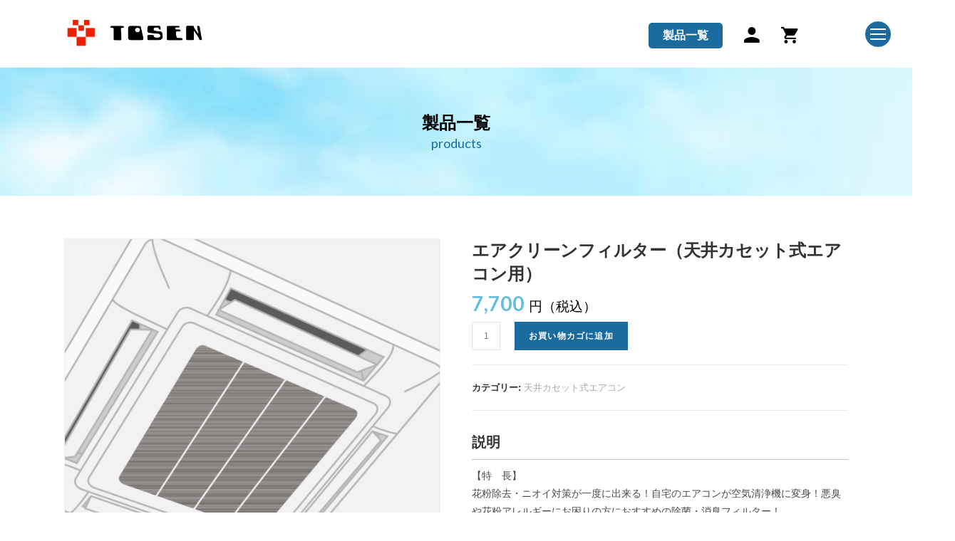

--- FILE ---
content_type: text/html; charset=UTF-8
request_url: https://store.tohsen.com/product/industrial-aircon/
body_size: 12739
content:
<!DOCTYPE html>
<html lang="ja">
  <head>
    <meta charset="UTF-8">
    <meta name="viewport" content="width=device-width,initial-scale=1">        <meta name="keywords" content="エアコン工事,エアコン取り付け工事,エアコン取り外し工事,ハウスクリーニング,リフォーム,エアコンクリーニング,トーセン,埼玉,川口,東京,千葉">
    <link href="https://store.tohsen.com/wp-content/themes/store-tohsen/style.css" rel="stylesheet">
    <script async src="https://www.googletagmanager.com/gtag/js?id=G-PFDKD20Z2S"></script>
    <script type="text/javascript">
      window.dataLayer = window.dataLayer || [];
      function gtag(){dataLayer.push(arguments);}
      gtag('js', new Date());
      gtag('config', 'G-PFDKD20Z2S');
      
    </script>
		<!-- All in One SEO 4.1.5.3 -->
		<title>エアクリーンフィルター（天井カセット式エアコン用） - トーセンオンラインショップ</title>
		<meta name="description" content="【特 長】 花粉除去・ニオイ対策が一度に出来る！自宅のエアコンが空気清浄機に変身！悪臭や花粉アレルギーにお困りの方におすすめの除菌・消臭フィルター！ 【材質】 ・ポリエステル70％・アクリル30％。 【サイズ】 520ｍ […]" />
		<meta name="robots" content="noindex, nofollow, max-image-preview:large" />
		<link rel="canonical" href="https://store.tohsen.com/product/industrial-aircon/" />
		<meta property="og:locale" content="ja_JP" />
		<meta property="og:site_name" content="トーセンオンラインショップ - エアクリーンフィルターやエアコンに必要な商品を販売しています。" />
		<meta property="og:type" content="article" />
		<meta property="og:title" content="エアクリーンフィルター（天井カセット式エアコン用） - トーセンオンラインショップ" />
		<meta property="og:description" content="【特 長】 花粉除去・ニオイ対策が一度に出来る！自宅のエアコンが空気清浄機に変身！悪臭や花粉アレルギーにお困りの方におすすめの除菌・消臭フィルター！ 【材質】 ・ポリエステル70％・アクリル30％。 【サイズ】 520ｍ […]" />
		<meta property="og:url" content="https://store.tohsen.com/product/industrial-aircon/" />
		<meta property="article:published_time" content="2021-03-07T13:54:52+00:00" />
		<meta property="article:modified_time" content="2021-03-18T05:30:59+00:00" />
		<meta name="twitter:card" content="summary" />
		<meta name="twitter:domain" content="store.tohsen.com" />
		<meta name="twitter:title" content="エアクリーンフィルター（天井カセット式エアコン用） - トーセンオンラインショップ" />
		<meta name="twitter:description" content="【特 長】 花粉除去・ニオイ対策が一度に出来る！自宅のエアコンが空気清浄機に変身！悪臭や花粉アレルギーにお困りの方におすすめの除菌・消臭フィルター！ 【材質】 ・ポリエステル70％・アクリル30％。 【サイズ】 520ｍ […]" />
		<script type="application/ld+json" class="aioseo-schema">
			{"@context":"https:\/\/schema.org","@graph":[{"@type":"WebSite","@id":"https:\/\/store.tohsen.com\/#website","url":"https:\/\/store.tohsen.com\/","name":"\u30c8\u30fc\u30bb\u30f3\u30aa\u30f3\u30e9\u30a4\u30f3\u30b7\u30e7\u30c3\u30d7","description":"\u30a8\u30a2\u30af\u30ea\u30fc\u30f3\u30d5\u30a3\u30eb\u30bf\u30fc\u3084\u30a8\u30a2\u30b3\u30f3\u306b\u5fc5\u8981\u306a\u5546\u54c1\u3092\u8ca9\u58f2\u3057\u3066\u3044\u307e\u3059\u3002","inLanguage":"ja","publisher":{"@id":"https:\/\/store.tohsen.com\/#organization"}},{"@type":"Organization","@id":"https:\/\/store.tohsen.com\/#organization","name":"\u30c8\u30fc\u30bb\u30f3\u30aa\u30f3\u30e9\u30a4\u30f3\u30b7\u30e7\u30c3\u30d7","url":"https:\/\/store.tohsen.com\/","logo":{"@type":"ImageObject","@id":"https:\/\/store.tohsen.com\/#organizationLogo","url":"https:\/\/store.tohsen.com\/wp-content\/uploads\/2021\/03\/\u30b9\u30af\u30ea\u30fc\u30f3\u30b7\u30e7\u30c3\u30c8-2021-03-18-14.55.08.png","width":406,"height":96},"image":{"@id":"https:\/\/store.tohsen.com\/#organizationLogo"}},{"@type":"BreadcrumbList","@id":"https:\/\/store.tohsen.com\/product\/industrial-aircon\/#breadcrumblist","itemListElement":[{"@type":"ListItem","@id":"https:\/\/store.tohsen.com\/#listItem","position":1,"item":{"@type":"WebPage","@id":"https:\/\/store.tohsen.com\/","name":"\u30db\u30fc\u30e0","description":"\u30a8\u30a2\u30af\u30ea\u30fc\u30f3\u30d5\u30a3\u30eb\u30bf\u30fc\u3084\u30a8\u30a2\u30b3\u30f3\u306b\u5fc5\u8981\u306a\u5546\u54c1\u3092\u8ca9\u58f2\u3057\u3066\u3044\u307e\u3059\u3002","url":"https:\/\/store.tohsen.com\/"},"nextItem":"https:\/\/store.tohsen.com\/product\/industrial-aircon\/#listItem"},{"@type":"ListItem","@id":"https:\/\/store.tohsen.com\/product\/industrial-aircon\/#listItem","position":2,"item":{"@type":"WebPage","@id":"https:\/\/store.tohsen.com\/product\/industrial-aircon\/","name":"\u30a8\u30a2\u30af\u30ea\u30fc\u30f3\u30d5\u30a3\u30eb\u30bf\u30fc\uff08\u5929\u4e95\u30ab\u30bb\u30c3\u30c8\u5f0f\u30a8\u30a2\u30b3\u30f3\u7528\uff09","description":"\u3010\u7279 \u9577\u3011 \u82b1\u7c89\u9664\u53bb\u30fb\u30cb\u30aa\u30a4\u5bfe\u7b56\u304c\u4e00\u5ea6\u306b\u51fa\u6765\u308b\uff01\u81ea\u5b85\u306e\u30a8\u30a2\u30b3\u30f3\u304c\u7a7a\u6c17\u6e05\u6d44\u6a5f\u306b\u5909\u8eab\uff01\u60aa\u81ed\u3084\u82b1\u7c89\u30a2\u30ec\u30eb\u30ae\u30fc\u306b\u304a\u56f0\u308a\u306e\u65b9\u306b\u304a\u3059\u3059\u3081\u306e\u9664\u83cc\u30fb\u6d88\u81ed\u30d5\u30a3\u30eb\u30bf\u30fc\uff01 \u3010\u6750\u8cea\u3011 \u30fb\u30dd\u30ea\u30a8\u30b9\u30c6\u30eb70\uff05\u30fb\u30a2\u30af\u30ea\u30eb30\uff05\u3002 \u3010\u30b5\u30a4\u30ba\u3011 520\uff4d [\u2026]","url":"https:\/\/store.tohsen.com\/product\/industrial-aircon\/"},"previousItem":"https:\/\/store.tohsen.com\/#listItem"}]},{"@type":"Person","@id":"https:\/\/store.tohsen.com\/author\/orient-sailing\/#author","url":"https:\/\/store.tohsen.com\/author\/orient-sailing\/","name":"orient-sailing","image":{"@type":"ImageObject","@id":"https:\/\/store.tohsen.com\/product\/industrial-aircon\/#authorImage","url":"https:\/\/secure.gravatar.com\/avatar\/2c6656f4bf27a728b3ad3a307f67ee52?s=96&d=mm&r=g","width":96,"height":96,"caption":"orient-sailing"}},{"@type":"ItemPage","@id":"https:\/\/store.tohsen.com\/product\/industrial-aircon\/#itempage","url":"https:\/\/store.tohsen.com\/product\/industrial-aircon\/","name":"\u30a8\u30a2\u30af\u30ea\u30fc\u30f3\u30d5\u30a3\u30eb\u30bf\u30fc\uff08\u5929\u4e95\u30ab\u30bb\u30c3\u30c8\u5f0f\u30a8\u30a2\u30b3\u30f3\u7528\uff09 - \u30c8\u30fc\u30bb\u30f3\u30aa\u30f3\u30e9\u30a4\u30f3\u30b7\u30e7\u30c3\u30d7","description":"\u3010\u7279 \u9577\u3011 \u82b1\u7c89\u9664\u53bb\u30fb\u30cb\u30aa\u30a4\u5bfe\u7b56\u304c\u4e00\u5ea6\u306b\u51fa\u6765\u308b\uff01\u81ea\u5b85\u306e\u30a8\u30a2\u30b3\u30f3\u304c\u7a7a\u6c17\u6e05\u6d44\u6a5f\u306b\u5909\u8eab\uff01\u60aa\u81ed\u3084\u82b1\u7c89\u30a2\u30ec\u30eb\u30ae\u30fc\u306b\u304a\u56f0\u308a\u306e\u65b9\u306b\u304a\u3059\u3059\u3081\u306e\u9664\u83cc\u30fb\u6d88\u81ed\u30d5\u30a3\u30eb\u30bf\u30fc\uff01 \u3010\u6750\u8cea\u3011 \u30fb\u30dd\u30ea\u30a8\u30b9\u30c6\u30eb70\uff05\u30fb\u30a2\u30af\u30ea\u30eb30\uff05\u3002 \u3010\u30b5\u30a4\u30ba\u3011 520\uff4d [\u2026]","inLanguage":"ja","isPartOf":{"@id":"https:\/\/store.tohsen.com\/#website"},"breadcrumb":{"@id":"https:\/\/store.tohsen.com\/product\/industrial-aircon\/#breadcrumblist"},"author":"https:\/\/store.tohsen.com\/author\/orient-sailing\/#author","creator":"https:\/\/store.tohsen.com\/author\/orient-sailing\/#author","image":{"@type":"ImageObject","@id":"https:\/\/store.tohsen.com\/#mainImage","url":"https:\/\/store.tohsen.com\/wp-content\/uploads\/2021\/03\/thumbnail-03.png","width":1004,"height":1004},"primaryImageOfPage":{"@id":"https:\/\/store.tohsen.com\/product\/industrial-aircon\/#mainImage"},"datePublished":"2021-03-07T13:54:52+09:00","dateModified":"2021-03-18T05:30:59+09:00"}]}
		</script>
		<!-- All in One SEO -->

<script>window._wca = window._wca || [];</script>
<link rel='dns-prefetch' href='//stats.wp.com' />
		<!-- This site uses the Google Analytics by MonsterInsights plugin v7.17.0 - Using Analytics tracking - https://www.monsterinsights.com/ -->
		<!-- Note: MonsterInsights is not currently configured on this site. The site owner needs to authenticate with Google Analytics in the MonsterInsights settings panel. -->
					<!-- No UA code set -->
				<!-- / Google Analytics by MonsterInsights -->
		<script type="text/javascript">
window._wpemojiSettings = {"baseUrl":"https:\/\/s.w.org\/images\/core\/emoji\/14.0.0\/72x72\/","ext":".png","svgUrl":"https:\/\/s.w.org\/images\/core\/emoji\/14.0.0\/svg\/","svgExt":".svg","source":{"concatemoji":"https:\/\/store.tohsen.com\/wp-includes\/js\/wp-emoji-release.min.js?ver=6.1.9"}};
/*! This file is auto-generated */
!function(e,a,t){var n,r,o,i=a.createElement("canvas"),p=i.getContext&&i.getContext("2d");function s(e,t){var a=String.fromCharCode,e=(p.clearRect(0,0,i.width,i.height),p.fillText(a.apply(this,e),0,0),i.toDataURL());return p.clearRect(0,0,i.width,i.height),p.fillText(a.apply(this,t),0,0),e===i.toDataURL()}function c(e){var t=a.createElement("script");t.src=e,t.defer=t.type="text/javascript",a.getElementsByTagName("head")[0].appendChild(t)}for(o=Array("flag","emoji"),t.supports={everything:!0,everythingExceptFlag:!0},r=0;r<o.length;r++)t.supports[o[r]]=function(e){if(p&&p.fillText)switch(p.textBaseline="top",p.font="600 32px Arial",e){case"flag":return s([127987,65039,8205,9895,65039],[127987,65039,8203,9895,65039])?!1:!s([55356,56826,55356,56819],[55356,56826,8203,55356,56819])&&!s([55356,57332,56128,56423,56128,56418,56128,56421,56128,56430,56128,56423,56128,56447],[55356,57332,8203,56128,56423,8203,56128,56418,8203,56128,56421,8203,56128,56430,8203,56128,56423,8203,56128,56447]);case"emoji":return!s([129777,127995,8205,129778,127999],[129777,127995,8203,129778,127999])}return!1}(o[r]),t.supports.everything=t.supports.everything&&t.supports[o[r]],"flag"!==o[r]&&(t.supports.everythingExceptFlag=t.supports.everythingExceptFlag&&t.supports[o[r]]);t.supports.everythingExceptFlag=t.supports.everythingExceptFlag&&!t.supports.flag,t.DOMReady=!1,t.readyCallback=function(){t.DOMReady=!0},t.supports.everything||(n=function(){t.readyCallback()},a.addEventListener?(a.addEventListener("DOMContentLoaded",n,!1),e.addEventListener("load",n,!1)):(e.attachEvent("onload",n),a.attachEvent("onreadystatechange",function(){"complete"===a.readyState&&t.readyCallback()})),(e=t.source||{}).concatemoji?c(e.concatemoji):e.wpemoji&&e.twemoji&&(c(e.twemoji),c(e.wpemoji)))}(window,document,window._wpemojiSettings);
</script>
<style type="text/css">
img.wp-smiley,
img.emoji {
	display: inline !important;
	border: none !important;
	box-shadow: none !important;
	height: 1em !important;
	width: 1em !important;
	margin: 0 0.07em !important;
	vertical-align: -0.1em !important;
	background: none !important;
	padding: 0 !important;
}
</style>
	<link rel='stylesheet' id='wp-block-library-css' href='https://store.tohsen.com/wp-includes/css/dist/block-library/style.min.css?ver=6.1.9' type='text/css' media='all' />
<style id='wp-block-library-inline-css' type='text/css'>
.has-text-align-justify{text-align:justify;}
</style>
<link rel='stylesheet' id='wc-block-vendors-style-css' href='https://store.tohsen.com/wp-content/plugins/woocommerce/packages/woocommerce-blocks/build/vendors-style.css?ver=4.9.1' type='text/css' media='all' />
<link rel='stylesheet' id='wc-block-style-css' href='https://store.tohsen.com/wp-content/plugins/woocommerce/packages/woocommerce-blocks/build/style.css?ver=4.9.1' type='text/css' media='all' />
<link rel='stylesheet' id='classic-theme-styles-css' href='https://store.tohsen.com/wp-includes/css/classic-themes.min.css?ver=1' type='text/css' media='all' />
<style id='global-styles-inline-css' type='text/css'>
body{--wp--preset--color--black: #000000;--wp--preset--color--cyan-bluish-gray: #abb8c3;--wp--preset--color--white: #ffffff;--wp--preset--color--pale-pink: #f78da7;--wp--preset--color--vivid-red: #cf2e2e;--wp--preset--color--luminous-vivid-orange: #ff6900;--wp--preset--color--luminous-vivid-amber: #fcb900;--wp--preset--color--light-green-cyan: #7bdcb5;--wp--preset--color--vivid-green-cyan: #00d084;--wp--preset--color--pale-cyan-blue: #8ed1fc;--wp--preset--color--vivid-cyan-blue: #0693e3;--wp--preset--color--vivid-purple: #9b51e0;--wp--preset--gradient--vivid-cyan-blue-to-vivid-purple: linear-gradient(135deg,rgba(6,147,227,1) 0%,rgb(155,81,224) 100%);--wp--preset--gradient--light-green-cyan-to-vivid-green-cyan: linear-gradient(135deg,rgb(122,220,180) 0%,rgb(0,208,130) 100%);--wp--preset--gradient--luminous-vivid-amber-to-luminous-vivid-orange: linear-gradient(135deg,rgba(252,185,0,1) 0%,rgba(255,105,0,1) 100%);--wp--preset--gradient--luminous-vivid-orange-to-vivid-red: linear-gradient(135deg,rgba(255,105,0,1) 0%,rgb(207,46,46) 100%);--wp--preset--gradient--very-light-gray-to-cyan-bluish-gray: linear-gradient(135deg,rgb(238,238,238) 0%,rgb(169,184,195) 100%);--wp--preset--gradient--cool-to-warm-spectrum: linear-gradient(135deg,rgb(74,234,220) 0%,rgb(151,120,209) 20%,rgb(207,42,186) 40%,rgb(238,44,130) 60%,rgb(251,105,98) 80%,rgb(254,248,76) 100%);--wp--preset--gradient--blush-light-purple: linear-gradient(135deg,rgb(255,206,236) 0%,rgb(152,150,240) 100%);--wp--preset--gradient--blush-bordeaux: linear-gradient(135deg,rgb(254,205,165) 0%,rgb(254,45,45) 50%,rgb(107,0,62) 100%);--wp--preset--gradient--luminous-dusk: linear-gradient(135deg,rgb(255,203,112) 0%,rgb(199,81,192) 50%,rgb(65,88,208) 100%);--wp--preset--gradient--pale-ocean: linear-gradient(135deg,rgb(255,245,203) 0%,rgb(182,227,212) 50%,rgb(51,167,181) 100%);--wp--preset--gradient--electric-grass: linear-gradient(135deg,rgb(202,248,128) 0%,rgb(113,206,126) 100%);--wp--preset--gradient--midnight: linear-gradient(135deg,rgb(2,3,129) 0%,rgb(40,116,252) 100%);--wp--preset--duotone--dark-grayscale: url('#wp-duotone-dark-grayscale');--wp--preset--duotone--grayscale: url('#wp-duotone-grayscale');--wp--preset--duotone--purple-yellow: url('#wp-duotone-purple-yellow');--wp--preset--duotone--blue-red: url('#wp-duotone-blue-red');--wp--preset--duotone--midnight: url('#wp-duotone-midnight');--wp--preset--duotone--magenta-yellow: url('#wp-duotone-magenta-yellow');--wp--preset--duotone--purple-green: url('#wp-duotone-purple-green');--wp--preset--duotone--blue-orange: url('#wp-duotone-blue-orange');--wp--preset--font-size--small: 13px;--wp--preset--font-size--medium: 20px;--wp--preset--font-size--large: 36px;--wp--preset--font-size--x-large: 42px;--wp--preset--spacing--20: 0.44rem;--wp--preset--spacing--30: 0.67rem;--wp--preset--spacing--40: 1rem;--wp--preset--spacing--50: 1.5rem;--wp--preset--spacing--60: 2.25rem;--wp--preset--spacing--70: 3.38rem;--wp--preset--spacing--80: 5.06rem;}:where(.is-layout-flex){gap: 0.5em;}body .is-layout-flow > .alignleft{float: left;margin-inline-start: 0;margin-inline-end: 2em;}body .is-layout-flow > .alignright{float: right;margin-inline-start: 2em;margin-inline-end: 0;}body .is-layout-flow > .aligncenter{margin-left: auto !important;margin-right: auto !important;}body .is-layout-constrained > .alignleft{float: left;margin-inline-start: 0;margin-inline-end: 2em;}body .is-layout-constrained > .alignright{float: right;margin-inline-start: 2em;margin-inline-end: 0;}body .is-layout-constrained > .aligncenter{margin-left: auto !important;margin-right: auto !important;}body .is-layout-constrained > :where(:not(.alignleft):not(.alignright):not(.alignfull)){max-width: var(--wp--style--global--content-size);margin-left: auto !important;margin-right: auto !important;}body .is-layout-constrained > .alignwide{max-width: var(--wp--style--global--wide-size);}body .is-layout-flex{display: flex;}body .is-layout-flex{flex-wrap: wrap;align-items: center;}body .is-layout-flex > *{margin: 0;}:where(.wp-block-columns.is-layout-flex){gap: 2em;}.has-black-color{color: var(--wp--preset--color--black) !important;}.has-cyan-bluish-gray-color{color: var(--wp--preset--color--cyan-bluish-gray) !important;}.has-white-color{color: var(--wp--preset--color--white) !important;}.has-pale-pink-color{color: var(--wp--preset--color--pale-pink) !important;}.has-vivid-red-color{color: var(--wp--preset--color--vivid-red) !important;}.has-luminous-vivid-orange-color{color: var(--wp--preset--color--luminous-vivid-orange) !important;}.has-luminous-vivid-amber-color{color: var(--wp--preset--color--luminous-vivid-amber) !important;}.has-light-green-cyan-color{color: var(--wp--preset--color--light-green-cyan) !important;}.has-vivid-green-cyan-color{color: var(--wp--preset--color--vivid-green-cyan) !important;}.has-pale-cyan-blue-color{color: var(--wp--preset--color--pale-cyan-blue) !important;}.has-vivid-cyan-blue-color{color: var(--wp--preset--color--vivid-cyan-blue) !important;}.has-vivid-purple-color{color: var(--wp--preset--color--vivid-purple) !important;}.has-black-background-color{background-color: var(--wp--preset--color--black) !important;}.has-cyan-bluish-gray-background-color{background-color: var(--wp--preset--color--cyan-bluish-gray) !important;}.has-white-background-color{background-color: var(--wp--preset--color--white) !important;}.has-pale-pink-background-color{background-color: var(--wp--preset--color--pale-pink) !important;}.has-vivid-red-background-color{background-color: var(--wp--preset--color--vivid-red) !important;}.has-luminous-vivid-orange-background-color{background-color: var(--wp--preset--color--luminous-vivid-orange) !important;}.has-luminous-vivid-amber-background-color{background-color: var(--wp--preset--color--luminous-vivid-amber) !important;}.has-light-green-cyan-background-color{background-color: var(--wp--preset--color--light-green-cyan) !important;}.has-vivid-green-cyan-background-color{background-color: var(--wp--preset--color--vivid-green-cyan) !important;}.has-pale-cyan-blue-background-color{background-color: var(--wp--preset--color--pale-cyan-blue) !important;}.has-vivid-cyan-blue-background-color{background-color: var(--wp--preset--color--vivid-cyan-blue) !important;}.has-vivid-purple-background-color{background-color: var(--wp--preset--color--vivid-purple) !important;}.has-black-border-color{border-color: var(--wp--preset--color--black) !important;}.has-cyan-bluish-gray-border-color{border-color: var(--wp--preset--color--cyan-bluish-gray) !important;}.has-white-border-color{border-color: var(--wp--preset--color--white) !important;}.has-pale-pink-border-color{border-color: var(--wp--preset--color--pale-pink) !important;}.has-vivid-red-border-color{border-color: var(--wp--preset--color--vivid-red) !important;}.has-luminous-vivid-orange-border-color{border-color: var(--wp--preset--color--luminous-vivid-orange) !important;}.has-luminous-vivid-amber-border-color{border-color: var(--wp--preset--color--luminous-vivid-amber) !important;}.has-light-green-cyan-border-color{border-color: var(--wp--preset--color--light-green-cyan) !important;}.has-vivid-green-cyan-border-color{border-color: var(--wp--preset--color--vivid-green-cyan) !important;}.has-pale-cyan-blue-border-color{border-color: var(--wp--preset--color--pale-cyan-blue) !important;}.has-vivid-cyan-blue-border-color{border-color: var(--wp--preset--color--vivid-cyan-blue) !important;}.has-vivid-purple-border-color{border-color: var(--wp--preset--color--vivid-purple) !important;}.has-vivid-cyan-blue-to-vivid-purple-gradient-background{background: var(--wp--preset--gradient--vivid-cyan-blue-to-vivid-purple) !important;}.has-light-green-cyan-to-vivid-green-cyan-gradient-background{background: var(--wp--preset--gradient--light-green-cyan-to-vivid-green-cyan) !important;}.has-luminous-vivid-amber-to-luminous-vivid-orange-gradient-background{background: var(--wp--preset--gradient--luminous-vivid-amber-to-luminous-vivid-orange) !important;}.has-luminous-vivid-orange-to-vivid-red-gradient-background{background: var(--wp--preset--gradient--luminous-vivid-orange-to-vivid-red) !important;}.has-very-light-gray-to-cyan-bluish-gray-gradient-background{background: var(--wp--preset--gradient--very-light-gray-to-cyan-bluish-gray) !important;}.has-cool-to-warm-spectrum-gradient-background{background: var(--wp--preset--gradient--cool-to-warm-spectrum) !important;}.has-blush-light-purple-gradient-background{background: var(--wp--preset--gradient--blush-light-purple) !important;}.has-blush-bordeaux-gradient-background{background: var(--wp--preset--gradient--blush-bordeaux) !important;}.has-luminous-dusk-gradient-background{background: var(--wp--preset--gradient--luminous-dusk) !important;}.has-pale-ocean-gradient-background{background: var(--wp--preset--gradient--pale-ocean) !important;}.has-electric-grass-gradient-background{background: var(--wp--preset--gradient--electric-grass) !important;}.has-midnight-gradient-background{background: var(--wp--preset--gradient--midnight) !important;}.has-small-font-size{font-size: var(--wp--preset--font-size--small) !important;}.has-medium-font-size{font-size: var(--wp--preset--font-size--medium) !important;}.has-large-font-size{font-size: var(--wp--preset--font-size--large) !important;}.has-x-large-font-size{font-size: var(--wp--preset--font-size--x-large) !important;}
.wp-block-navigation a:where(:not(.wp-element-button)){color: inherit;}
:where(.wp-block-columns.is-layout-flex){gap: 2em;}
.wp-block-pullquote{font-size: 1.5em;line-height: 1.6;}
</style>
<link rel='stylesheet' id='contact-form-7-css' href='https://store.tohsen.com/wp-content/plugins/contact-form-7/includes/css/styles.css?ver=5.4.1' type='text/css' media='all' />
<link rel='stylesheet' id='woocommerce-layout-css' href='https://store.tohsen.com/wp-content/plugins/woocommerce/assets/css/woocommerce-layout.css?ver=5.3.3' type='text/css' media='all' />
<style id='woocommerce-layout-inline-css' type='text/css'>

	.infinite-scroll .woocommerce-pagination {
		display: none;
	}
</style>
<link rel='stylesheet' id='woocommerce-smallscreen-css' href='https://store.tohsen.com/wp-content/plugins/woocommerce/assets/css/woocommerce-smallscreen.css?ver=5.3.3' type='text/css' media='only screen and (max-width: 768px)' />
<link rel='stylesheet' id='woocommerce-general-css' href='https://store.tohsen.com/wp-content/plugins/woocommerce/assets/css/woocommerce.css?ver=5.3.3' type='text/css' media='all' />
<style id='woocommerce-inline-inline-css' type='text/css'>
.woocommerce form .form-row .required { visibility: visible; }
</style>
<link rel='stylesheet' id='pswp-css-css' href='https://store.tohsen.com/wp-content/plugins/wooswipe/pswp/photoswipe.css?ver=6.1.9' type='text/css' media='all' />
<link rel='stylesheet' id='pswp-skin-css' href='https://store.tohsen.com/wp-content/plugins/wooswipe/pswp/default-skin/default-skin.css?ver=6.1.9' type='text/css' media='all' />
<link rel='stylesheet' id='slick-css-css' href='https://store.tohsen.com/wp-content/plugins/wooswipe/slick/slick.css?ver=6.1.9' type='text/css' media='all' />
<link rel='stylesheet' id='slick-theme-css' href='https://store.tohsen.com/wp-content/plugins/wooswipe/slick/slick-theme.css?ver=6.1.9' type='text/css' media='all' />
<link rel='stylesheet' id='wooswipe-css-css' href='https://store.tohsen.com/wp-content/plugins/wooswipe/wooswipe.css?ver=6.1.9' type='text/css' media='all' />
<link rel='stylesheet' id='stripe_styles-css' href='https://store.tohsen.com/wp-content/plugins/woocommerce-gateway-stripe/assets/css/stripe-styles.css?ver=5.2.4' type='text/css' media='all' />
<link rel='stylesheet' id='jetpack_css-css' href='https://store.tohsen.com/wp-content/plugins/jetpack/css/jetpack.css?ver=9.7.3' type='text/css' media='all' />
<script type='text/javascript' src='https://store.tohsen.com/wp-includes/js/jquery/jquery.min.js?ver=3.6.1' id='jquery-core-js'></script>
<script type='text/javascript' src='https://store.tohsen.com/wp-includes/js/jquery/jquery-migrate.min.js?ver=3.3.2' id='jquery-migrate-js'></script>
<script type='text/javascript' id='woocommerce-tokenization-form-js-extra'>
/* <![CDATA[ */
var wc_tokenization_form_params = {"is_registration_required":"","is_logged_in":""};
/* ]]> */
</script>
<script type='text/javascript' src='https://store.tohsen.com/wp-content/plugins/woocommerce/assets/js/frontend/tokenization-form.min.js?ver=5.3.3' id='woocommerce-tokenization-form-js'></script>
<script defer type='text/javascript' src='https://stats.wp.com/s-202604.js' id='woocommerce-analytics-js'></script>
<link rel="https://api.w.org/" href="https://store.tohsen.com/wp-json/" /><link rel="alternate" type="application/json" href="https://store.tohsen.com/wp-json/wp/v2/product/45" /><link rel="EditURI" type="application/rsd+xml" title="RSD" href="https://store.tohsen.com/xmlrpc.php?rsd" />
<link rel="wlwmanifest" type="application/wlwmanifest+xml" href="https://store.tohsen.com/wp-includes/wlwmanifest.xml" />
<meta name="generator" content="WordPress 6.1.9" />
<meta name="generator" content="WooCommerce 5.3.3" />
<link rel='shortlink' href='https://store.tohsen.com/?p=45' />
<link rel="alternate" type="application/json+oembed" href="https://store.tohsen.com/wp-json/oembed/1.0/embed?url=https%3A%2F%2Fstore.tohsen.com%2Fproduct%2Findustrial-aircon%2F" />
<link rel="alternate" type="text/xml+oembed" href="https://store.tohsen.com/wp-json/oembed/1.0/embed?url=https%3A%2F%2Fstore.tohsen.com%2Fproduct%2Findustrial-aircon%2F&#038;format=xml" />
<style type='text/css'>img#wpstats{display:none}</style>
			<noscript><style>.woocommerce-product-gallery{ opacity: 1 !important; }</style></noscript>
	    <script src="https://store.tohsen.com/wp-content/themes/store-tohsen/javascripts/vendor.min.js?v=1616046697056"></script>
    <script src="https://store.tohsen.com/wp-content/themes/store-tohsen/javascripts/app.js?v=1616046697056"></script>
    <link href="https://fonts.googleapis.com/css2?family=Noto+Sans+JP:wght@100;300;400;500;700;900&amp;display=swap" rel="stylesheet">
    <link href="https://fonts.googleapis.com/css2?family=Lato:ital,wght@0,100;0,300;0,400;0,700;0,900;1,100;1,300;1,400;1,700;1,900&amp;family=Noto+Sans+JP:wght@100;300;400;500;700;900&amp;display=swap" rel="stylesheet">
  </head>
  <body class="bg-secondary">
    <div class="loading"></div>
<div class="menu"><i class="menu-icon"></i></div>
<header class="l-header">
  <div class="container l-header__inner">
    <div class="l-header__logo"><a href="https://store.tohsen.com/"> <img src="https://store.tohsen.com/wp-content/themes/store-tohsen/images/logo.svg"/></a></div>
    <div class="l-header-menu">
      <nav class="l-header-menu__nav">
        <ul>
          <li><a class="btn" href="https://store.tohsen.com/products">製品一覧</a></li>
          <li><a href="https://store.tohsen.com/my-account"> <i class="ion-android-person"></i></a></li>
          <li><a href="https://store.tohsen.com/cart"> <i class="ion-android-cart"></i></a></li>
        </ul>
      </nav>
      <div class="l-header-menu__wrapper"></div>
      <div class="l-header-menu__inner">
        <ul>
          <li><a href="https://corp.tohsen.com/">会社情報<i class="ion-ios-arrow-right"></i></a></li>
          <li><a href="https://store.tohsen.com/products">製品一覧<i class="ion-ios-arrow-right"></i></a></li>
          <li><a href="https://store.tohsen.com/faq">よくあるご質問<i class="ion-ios-arrow-right"></i></a></li>
          <li><a href="https://store.tohsen.com/contact">お問い合わせ<i class="ion-ios-arrow-right"></i></a></li>
          <li><a href="https://store.tohsen.com/privacy">プライバシーポリシー<i class="ion-ios-arrow-right"></i></a></li>
          <li><a href="https://store.tohsen.com/law">特定商取引に関する法律に基づく表記<i class="ion-ios-arrow-right"></i></a></li>
          <li><a href="https://store.tohsen.com/cart">カート<i class="ion-ios-arrow-right"></i></a></li>
          <li><a href="https://store.tohsen.com/my-account">アカウント<i class="ion-ios-arrow-right"></i></a></li>
        </ul>
      </div>
    </div>
  </div>
</header>    <div class="page-heading__wrapper --mt">
      <h1 class="page-heading">製品一覧<span>products</span></h1>
    </div>
    <div class="container"><div class="woocommerce-notices-wrapper"></div><div id="product-45" class="product type-product post-45 status-publish first instock product_cat-industrial-aircon-filter has-post-thumbnail taxable shipping-taxable purchasable product-type-simple">

	
	<div id="wooswipe" class="images">

		
		<div class="woocommerce-product-gallery__image single-product-main-image">
		<a href="https://store.tohsen.com/wp-content/uploads/2021/03/thumbnail-03.png" alt="thumbnail-03" class="woocommerce-main-image zoom" ><img width="600" height="600" src="https://store.tohsen.com/wp-content/uploads/2021/03/thumbnail-03-600x600.png" class="attachment-shop_single size-shop_single wp-post-image" alt="" decoding="async" title="" data-hq="https://store.tohsen.com/wp-content/uploads/2021/03/thumbnail-03.png" data-w="1004" data-h="1004" srcset="https://store.tohsen.com/wp-content/uploads/2021/03/thumbnail-03-600x600.png 600w, https://store.tohsen.com/wp-content/uploads/2021/03/thumbnail-03-300x300.png 300w, https://store.tohsen.com/wp-content/uploads/2021/03/thumbnail-03-150x150.png 150w, https://store.tohsen.com/wp-content/uploads/2021/03/thumbnail-03-768x768.png 768w, https://store.tohsen.com/wp-content/uploads/2021/03/thumbnail-03-100x100.png 100w, https://store.tohsen.com/wp-content/uploads/2021/03/thumbnail-03.png 1004w" sizes="(max-width: 600px) 100vw, 600px" /></a>
		</div>	<div class="thumbnails">
		<ul class="thumbnail-nav">
			
					<li>
					<div class="thumb" data-hq="https://store.tohsen.com/wp-content/uploads/2021/03/thumbnail-03.png" data-w="1004" data-h="1004" data-med="https://store.tohsen.com/wp-content/uploads/2021/03/thumbnail-03-600x600.png" data-medw="600" data-medh="600"><img width="100" height="100" src="https://store.tohsen.com/wp-content/uploads/2021/03/thumbnail-03-100x100.png" class="attachment-shop_thumbnail size-shop_thumbnail" alt="" decoding="async" loading="lazy" srcset="https://store.tohsen.com/wp-content/uploads/2021/03/thumbnail-03-100x100.png 100w, https://store.tohsen.com/wp-content/uploads/2021/03/thumbnail-03-300x300.png 300w, https://store.tohsen.com/wp-content/uploads/2021/03/thumbnail-03-150x150.png 150w, https://store.tohsen.com/wp-content/uploads/2021/03/thumbnail-03-768x768.png 768w, https://store.tohsen.com/wp-content/uploads/2021/03/thumbnail-03-600x600.png 600w, https://store.tohsen.com/wp-content/uploads/2021/03/thumbnail-03.png 1004w" sizes="(max-width: 100px) 100vw, 100px" /></div>
					</li>		</ul>

	</div>
		</div>

	<!-- PSWP -->
	<div class="pswp" tabindex="-1" role="dialog" aria-hidden="true">
	    <div class="pswp__bg"></div>
	    <div class="pswp__scroll-wrap">
	        <div class="pswp__container">
	            <div class="pswp__item"></div>
	            <div class="pswp__item"></div>
	            <div class="pswp__item"></div>
	        </div>
	        <div class="pswp__ui pswp__ui--hidden">
	            <div class="pswp__top-bar">
	                <div class="pswp__counter"></div>
	                <button class="pswp__button pswp__button--close" title="Close (Esc)"></button>
	                <button class="pswp__button pswp__button--share" title="Share"></button>
	                <button class="pswp__button pswp__button--fs" title="Toggle fullscreen"></button>
	                <button class="pswp__button pswp__button--zoom" title="Zoom in/out"></button>
	                <div class="pswp__preloader">
	                    <div class="pswp__preloader__icn">
	                      <div class="pswp__preloader__cut">
	                        <div class="pswp__preloader__donut"></div>
	                      </div>
	                    </div>
	                </div>
	            </div>
	            <div class="pswp__share-modal pswp__share-modal--hidden pswp__single-tap">
	                <div class="pswp__share-tooltip"></div>
	            </div>
	            <button class="pswp__button pswp__button--arrow--left" title="Previous (arrow left)">
	            </button>
	            <button class="pswp__button pswp__button--arrow--right" title="Next (arrow right)">
	            </button>
	            <div class="pswp__caption">
	                <div class="pswp__caption__center"></div>
	            </div>
	        </div>
	    </div>
	</div>

	<div class="product-detail">
	
		<div class="summary entry-summary">
			<h1 class="product_title entry-title">エアクリーンフィルター（天井カセット式エアコン用）</h1><p class="price"><span class="woocommerce-Price-amount amount"><bdi>7,700<span class="woocommerce-Price-currencySymbol">円（税込）</span></bdi></span></p>

	
	<form class="cart" action="https://store.tohsen.com/product/industrial-aircon/" method="post" enctype='multipart/form-data'>
		
			<div class="quantity">
				<label class="screen-reader-text" for="quantity_696e563c68cfe">エアクリーンフィルター（天井カセット式エアコン用）個</label>
		<input
			type="number"
			id="quantity_696e563c68cfe"
			class="input-text qty text"
			step="1"
			min="1"
			max=""
			name="quantity"
			value="1"
			title="数"
			size="4"
			placeholder=""
			inputmode="numeric" />
			</div>
			<div id="wc-stripe-payment-request-wrapper" style="clear:both;padding-top:1.5em;display:none;">
			<div id="wc-stripe-payment-request-button">
								<!-- A Stripe Element will be inserted here. -->
			</div>
		</div>
				<p id="wc-stripe-payment-request-button-separator" style="margin-top:1.5em;text-align:center;display:none;">&mdash; もしくは &mdash;</p>
		
		<button type="submit" name="add-to-cart" value="45" class="single_add_to_cart_button button alt">お買い物カゴに追加</button>

			</form>

	
<div class="product_meta">

	
	
	<span class="posted_in">カテゴリー: <a href="https://store.tohsen.com/product-category/industrial-aircon-filter/" rel="tag">天井カセット式エアコン</a></span>
	
	
</div>
		</div>

		
	<h2>説明</h2>

<p>【特　長】<br />
花粉除去・ニオイ対策が一度に出来る！自宅のエアコンが空気清浄機に変身！悪臭や花粉アレルギーにお困りの方におすすめの除菌・消臭フィルター！</p>
<p>【材質】<br />
・ポリエステル70％・アクリル30％。</p>
<p>【サイズ】<br />
520ｍｍ×520ｍｍ</p>

	<section class="related products">

					<h2 class="related-title">関連商品</h2>
				
		<ul class="products columns-4">

			
					<li class="product type-product post-46 status-publish first instock product_cat-industrial-aircon-filter has-post-thumbnail taxable shipping-taxable purchasable product-type-simple">
	<a href="https://store.tohsen.com/product/industrial-aircon-filter-with-installation/" class="woocommerce-LoopProduct-link woocommerce-loop-product__link"><img width="300" height="300" src="https://store.tohsen.com/wp-content/uploads/2021/03/thumbnail-04-300x300.png" class="attachment-woocommerce_thumbnail size-woocommerce_thumbnail" alt="" decoding="async" loading="lazy" srcset="https://store.tohsen.com/wp-content/uploads/2021/03/thumbnail-04-300x300.png 300w, https://store.tohsen.com/wp-content/uploads/2021/03/thumbnail-04-150x150.png 150w, https://store.tohsen.com/wp-content/uploads/2021/03/thumbnail-04-768x768.png 768w, https://store.tohsen.com/wp-content/uploads/2021/03/thumbnail-04-600x600.png 600w, https://store.tohsen.com/wp-content/uploads/2021/03/thumbnail-04-100x100.png 100w, https://store.tohsen.com/wp-content/uploads/2021/03/thumbnail-04.png 1004w" sizes="(max-width: 300px) 100vw, 300px" /><h2 class="woocommerce-loop-product__title">エアクリーンフィルター工事込（天井カセット式エアコン用）</h2>
	<span class="price"><span class="woocommerce-Price-amount amount"><bdi>11,000<span class="woocommerce-Price-currencySymbol">円（税込）</span></bdi></span></span>
</a></li>

			
		</ul>

	</section>
		</div>
</div>

</div><div class="breadcrumb" ><div class="breadcrumb__inner sp-ph-16"><ul><li class="breadcrumb-top" itemscope><a href="https://store.tohsen.com/" itemprop="url"><span itemprop="title">トップページ</span></a></li><li itemscope><a href="https://store.tohsen.com/products/" itemprop="url"><span itemprop="title">商品</span></a></li><li>エアクリーンフィルター（天井カセット式エアコン用）</li></ul></div></div><script type="application/ld+json">{"@context":"https:\/\/schema.org\/","@type":"Product","@id":"https:\/\/store.tohsen.com\/product\/industrial-aircon\/#product","name":"\u30a8\u30a2\u30af\u30ea\u30fc\u30f3\u30d5\u30a3\u30eb\u30bf\u30fc\uff08\u5929\u4e95\u30ab\u30bb\u30c3\u30c8\u5f0f\u30a8\u30a2\u30b3\u30f3\u7528\uff09","url":"https:\/\/store.tohsen.com\/product\/industrial-aircon\/","description":"\u3010\u7279\u3000\u9577\u3011\r\n\u82b1\u7c89\u9664\u53bb\u30fb\u30cb\u30aa\u30a4\u5bfe\u7b56\u304c\u4e00\u5ea6\u306b\u51fa\u6765\u308b\uff01\u81ea\u5b85\u306e\u30a8\u30a2\u30b3\u30f3\u304c\u7a7a\u6c17\u6e05\u6d44\u6a5f\u306b\u5909\u8eab\uff01\u60aa\u81ed\u3084\u82b1\u7c89\u30a2\u30ec\u30eb\u30ae\u30fc\u306b\u304a\u56f0\u308a\u306e\u65b9\u306b\u304a\u3059\u3059\u3081\u306e\u9664\u83cc\u30fb\u6d88\u81ed\u30d5\u30a3\u30eb\u30bf\u30fc\uff01\r\n\r\n\u3010\u6750\u8cea\u3011\r\n\u30fb\u30dd\u30ea\u30a8\u30b9\u30c6\u30eb70\uff05\u30fb\u30a2\u30af\u30ea\u30eb30\uff05\u3002\r\n\r\n\u3010\u30b5\u30a4\u30ba\u3011\r\n520\uff4d\uff4d\u00d7520\uff4d\uff4d","image":"https:\/\/store.tohsen.com\/wp-content\/uploads\/2021\/03\/thumbnail-03.png","sku":45,"offers":[{"@type":"Offer","price":"7700","priceValidUntil":"2027-12-31","priceSpecification":{"price":"7700","priceCurrency":"JPY","valueAddedTaxIncluded":"true"},"priceCurrency":"JPY","availability":"http:\/\/schema.org\/InStock","url":"https:\/\/store.tohsen.com\/product\/industrial-aircon\/","seller":{"@type":"Organization","name":"\u30c8\u30fc\u30bb\u30f3\u30aa\u30f3\u30e9\u30a4\u30f3\u30b7\u30e7\u30c3\u30d7","url":"https:\/\/store.tohsen.com"}}]}</script><script type='text/javascript' src='https://store.tohsen.com/wp-includes/js/dist/vendor/regenerator-runtime.min.js?ver=0.13.9' id='regenerator-runtime-js'></script>
<script type='text/javascript' src='https://store.tohsen.com/wp-includes/js/dist/vendor/wp-polyfill.min.js?ver=3.15.0' id='wp-polyfill-js'></script>
<script type='text/javascript' id='contact-form-7-js-extra'>
/* <![CDATA[ */
var wpcf7 = {"api":{"root":"https:\/\/store.tohsen.com\/wp-json\/","namespace":"contact-form-7\/v1"}};
/* ]]> */
</script>
<script type='text/javascript' src='https://store.tohsen.com/wp-content/plugins/contact-form-7/includes/js/index.js?ver=5.4.1' id='contact-form-7-js'></script>
<script type='text/javascript' src='https://store.tohsen.com/wp-content/plugins/woocommerce/assets/js/jquery-blockui/jquery.blockUI.min.js?ver=2.70' id='jquery-blockui-js'></script>
<script type='text/javascript' id='wc-add-to-cart-js-extra'>
/* <![CDATA[ */
var wc_add_to_cart_params = {"ajax_url":"\/wp-admin\/admin-ajax.php","wc_ajax_url":"\/?wc-ajax=%%endpoint%%","i18n_view_cart":"\u304a\u8cb7\u3044\u7269\u30ab\u30b4\u3092\u8868\u793a","cart_url":"https:\/\/store.tohsen.com\/cart\/","is_cart":"","cart_redirect_after_add":"no"};
/* ]]> */
</script>
<script type='text/javascript' src='https://store.tohsen.com/wp-content/plugins/woocommerce/assets/js/frontend/add-to-cart.min.js?ver=5.3.3' id='wc-add-to-cart-js'></script>
<script type='text/javascript' id='wc-single-product-js-extra'>
/* <![CDATA[ */
var wc_single_product_params = {"i18n_required_rating_text":"\u8a55\u4fa1\u3092\u9078\u629e\u3057\u3066\u304f\u3060\u3055\u3044","review_rating_required":"yes","flexslider":{"rtl":false,"animation":"slide","smoothHeight":true,"directionNav":false,"controlNav":"thumbnails","slideshow":false,"animationSpeed":500,"animationLoop":false,"allowOneSlide":false},"zoom_enabled":"","zoom_options":[],"photoswipe_enabled":"","photoswipe_options":{"shareEl":false,"closeOnScroll":false,"history":false,"hideAnimationDuration":0,"showAnimationDuration":0},"flexslider_enabled":""};
/* ]]> */
</script>
<script type='text/javascript' src='https://store.tohsen.com/wp-content/plugins/woocommerce/assets/js/frontend/single-product.min.js?ver=5.3.3' id='wc-single-product-js'></script>
<script type='text/javascript' src='https://store.tohsen.com/wp-content/plugins/woocommerce/assets/js/js-cookie/js.cookie.min.js?ver=2.1.4' id='js-cookie-js'></script>
<script type='text/javascript' id='woocommerce-js-extra'>
/* <![CDATA[ */
var woocommerce_params = {"ajax_url":"\/wp-admin\/admin-ajax.php","wc_ajax_url":"\/?wc-ajax=%%endpoint%%"};
/* ]]> */
</script>
<script type='text/javascript' src='https://store.tohsen.com/wp-content/plugins/woocommerce/assets/js/frontend/woocommerce.min.js?ver=5.3.3' id='woocommerce-js'></script>
<script type='text/javascript' id='wc-cart-fragments-js-extra'>
/* <![CDATA[ */
var wc_cart_fragments_params = {"ajax_url":"\/wp-admin\/admin-ajax.php","wc_ajax_url":"\/?wc-ajax=%%endpoint%%","cart_hash_key":"wc_cart_hash_4bab0409b4f08048e17a71a6ae0c83d5","fragment_name":"wc_fragments_4bab0409b4f08048e17a71a6ae0c83d5","request_timeout":"5000"};
/* ]]> */
</script>
<script type='text/javascript' src='https://store.tohsen.com/wp-content/plugins/woocommerce/assets/js/frontend/cart-fragments.min.js?ver=5.3.3' id='wc-cart-fragments-js'></script>
<script type='text/javascript' id='wc-cart-fragments-js-after'>
		jQuery( 'body' ).bind( 'wc_fragments_refreshed', function() {
			var jetpackLazyImagesLoadEvent;
			try {
				jetpackLazyImagesLoadEvent = new Event( 'jetpack-lazy-images-load', {
					bubbles: true,
					cancelable: true
				} );
			} catch ( e ) {
				jetpackLazyImagesLoadEvent = document.createEvent( 'Event' )
				jetpackLazyImagesLoadEvent.initEvent( 'jetpack-lazy-images-load', true, true );
			}
			jQuery( 'body' ).get( 0 ).dispatchEvent( jetpackLazyImagesLoadEvent );
		} );
		
</script>
<script type='text/javascript' src='https://store.tohsen.com/wp-content/plugins/wooswipe/pswp/photoswipe.min.js' id='pswp-js'></script>
<script type='text/javascript' src='https://store.tohsen.com/wp-content/plugins/wooswipe/pswp/photoswipe-ui-default.min.js' id='pswp-ui-js'></script>
<script type='text/javascript' src='https://store.tohsen.com/wp-content/plugins/wooswipe/slick/slick.min.js' id='slick-js'></script>
<script type='text/javascript' id='wooswipe-js-js-extra'>
/* <![CDATA[ */
var wooswipe_wp_plugin_path = {"templateUrl":"https:\/\/store.tohsen.com\/wp-content\/plugins\/wooswipe"};
var addpin = {"addpin":""};
/* ]]> */
</script>
<script type='text/javascript' src='https://store.tohsen.com/wp-content/plugins/wooswipe/wooswipe.js' id='wooswipe-js-js'></script>
<script type='text/javascript' src='https://js.stripe.com/v3/?ver=3.0' id='stripe-js'></script>
<script type='text/javascript' id='wc_stripe_payment_request-js-extra'>
/* <![CDATA[ */
var wc_stripe_payment_request_params = {"ajax_url":"\/?wc-ajax=%%endpoint%%","stripe":{"key":"pk_test_51IIZoBDqjR1YsWRpQaKLfMcps0z8yyXPALSaH8L8ixLfsiXCcITxDyddKgtiKAPmsKaKghgUwza5g02bJ8Tr2uw700ppGp64tz","allow_prepaid_card":"yes"},"nonce":{"payment":"a61c448240","shipping":"35a9715c8e","update_shipping":"b90b505f46","checkout":"1604d38f3f","add_to_cart":"33c1f6975a","get_selected_product_data":"7a6fe66d88","log_errors":"9c96066ee9","clear_cart":"15efb6c1b2"},"i18n":{"no_prepaid_card":"\u73fe\u6642\u70b9\u3067\u306f\u30d7\u30ea\u30da\u30a4\u30c9\u30ab\u30fc\u30c9\u3092\u6271\u3063\u3066\u3044\u307e\u305b\u3093\u3002","unknown_shipping":"\u4e0d\u660e\u306a\u767a\u9001\u30aa\u30d7\u30b7\u30e7\u30f3 \"[option]\"\u3002"},"checkout":{"url":"https:\/\/store.tohsen.com\/checkout\/","currency_code":"jpy","country_code":"JP","needs_shipping":"no","needs_payer_phone":true},"button":{"type":"buy","theme":"dark","height":"44","locale":"ja","is_custom":false,"is_branded":false,"css_selector":"","branded_type":"long"},"is_product_page":"1","product":{"shippingOptions":{"id":"pending","label":"\u627f\u8a8d\u5f85\u3061","detail":"","amount":0},"displayItems":[{"label":"\u30a8\u30a2\u30af\u30ea\u30fc\u30f3\u30d5\u30a3\u30eb\u30bf\u30fc\uff08\u5929\u4e95\u30ab\u30bb\u30c3\u30c8\u5f0f\u30a8\u30a2\u30b3\u30f3\u7528\uff09","amount":7700},{"label":"\u7a0e","amount":0,"pending":true},{"label":"\u9001\u6599","amount":0,"pending":true}],"total":{"label":" (via WooCommerce)","amount":7700,"pending":true},"requestShipping":true,"currency":"jpy","country_code":"JP"}};
/* ]]> */
</script>
<script type='text/javascript' src='https://store.tohsen.com/wp-content/plugins/woocommerce-gateway-stripe/assets/js/stripe-payment-request.min.js?ver=5.2.4' id='wc_stripe_payment_request-js'></script>
<script type='text/javascript' src='https://store.tohsen.com/wp-content/plugins/woocommerce/assets/js/jquery-payment/jquery.payment.min.js?ver=3.0.0' id='jquery-payment-js'></script>
<script type='text/javascript' id='woocommerce_stripe-js-extra'>
/* <![CDATA[ */
var wc_stripe_params = {"key":"pk_test_51IIZoBDqjR1YsWRpQaKLfMcps0z8yyXPALSaH8L8ixLfsiXCcITxDyddKgtiKAPmsKaKghgUwza5g02bJ8Tr2uw700ppGp64tz","i18n_terms":"\u521d\u3081\u306b\u5229\u7528\u898f\u7d04\u306b\u540c\u610f\u3057\u3066\u304f\u3060\u3055\u3044","i18n_required_fields":"\u521d\u3081\u306b\u8cfc\u5165\u624b\u7d9a\u304d\u306e\u5fc5\u9808\u30d5\u30a3\u30fc\u30eb\u30c9\u306b\u5165\u529b\u3057\u3066\u304f\u3060\u3055\u3044","stripe_locale":"ja","no_prepaid_card_msg":"\u7533\u3057\u8a33\u3042\u308a\u307e\u305b\u3093\u304c\u3001\u73fe\u5728\u30d7\u30ea\u30da\u30a4\u30c9\u30ab\u30fc\u30c9\u306f\u53d7\u3051\u4ed8\u3051\u3066\u304a\u308a\u307e\u305b\u3093\u3002 \u3042\u306a\u305f\u306e\u30af\u30ec\u30b8\u30c3\u30c8\u30ab\u30fc\u30c9\u306f\u8acb\u6c42\u3055\u308c\u3066\u3044\u307e\u305b\u3093\u3002 \u5225\u306e\u304a\u652f\u6255\u3044\u65b9\u6cd5\u3067\u304a\u8a66\u3057\u304f\u3060\u3055\u3044\u3002","no_sepa_owner_msg":"IBAN \u30a2\u30ab\u30a6\u30f3\u30c8\u540d\u3092\u5165\u529b\u3057\u3066\u304f\u3060\u3055\u3044\u3002","no_sepa_iban_msg":"IBAN \u30a2\u30ab\u30a6\u30f3\u30c8\u756a\u53f7\u3092\u5165\u529b\u3057\u3066\u304f\u3060\u3055\u3044\u3002","payment_intent_error":"\u5199\u771f\u3092\u30a2\u30c3\u30d7\u30ed\u30fc\u30c9\u3067\u304d\u307e\u305b\u3093\u3067\u3057\u305f\u3002\u3082\u3046\u4e00\u5ea6\u304a\u8a66\u3057\u304f\u3060\u3055\u3044\u3002","sepa_mandate_notification":"email","allow_prepaid_card":"yes","inline_cc_form":"no","is_checkout":"no","return_url":"https:\/\/store.tohsen.com\/checkout\/order-received\/?utm_nooverride=1","ajaxurl":"\/?wc-ajax=%%endpoint%%","stripe_nonce":"3e373c003d","statement_descriptor":"","elements_options":[],"sepa_elements_options":{"supportedCountries":["SEPA"],"placeholderCountry":"JP","style":{"base":{"fontSize":"15px"}}},"invalid_owner_name":"\u8acb\u6c42\u5148\u306e\u540d\u3068\u59d3\u304c\u5fc5\u8981\u3067\u3059\u3002","is_change_payment_page":"no","is_add_payment_page":"no","is_pay_for_order_page":"no","elements_styling":"","elements_classes":"","add_card_nonce":"70dae14e68","invalid_number":"\u30ab\u30fc\u30c9\u756a\u53f7\u306f\u6709\u52b9\u306a\u30af\u30ec\u30b8\u30c3\u30c8\u30ab\u30fc\u30c9\u756a\u53f7\u3067\u306f\u3042\u308a\u307e\u305b\u3093\u3002","invalid_expiry_month":"\u30ab\u30fc\u30c9\u306e\u6709\u52b9\u671f\u9650\u6708\u304c\u7121\u52b9\u3067\u3059\u3002","invalid_expiry_year":"\u30ab\u30fc\u30c9\u306e\u6709\u52b9\u671f\u9650\u5e74\u304c\u7121\u52b9\u3067\u3059\u3002","invalid_cvc":"\u30ab\u30fc\u30c9\u306e\u30bb\u30ad\u30e5\u30ea\u30c6\u30a3\u30b3\u30fc\u30c9\u304c\u7121\u52b9\u3067\u3059\u3002","incorrect_number":"\u30ab\u30fc\u30c9\u756a\u53f7\u304c\u6b63\u3057\u304f\u3042\u308a\u307e\u305b\u3093\u3002","incomplete_number":"\u30ab\u30fc\u30c9\u756a\u53f7\u306e\u5165\u529b\u304c\u5b8c\u4e86\u3057\u3066\u3044\u307e\u305b\u3093\u3002","incomplete_cvc":"\u30ab\u30fc\u30c9\u306e\u30bb\u30ad\u30e5\u30ea\u30c6\u30a3\u30b3\u30fc\u30c9\u304c\u4e0d\u5b8c\u5168\u3067\u3059\u3002","incomplete_expiry":"\u30ab\u30fc\u30c9\u306e\u6709\u52b9\u671f\u9650\u65e5\u306e\u5165\u529b\u304c\u5b8c\u4e86\u3057\u3066\u3044\u307e\u305b\u3093\u3002","expired_card":"\u30ab\u30fc\u30c9\u306e\u6709\u52b9\u671f\u9650\u304c\u904e\u304e\u3066\u3044\u307e\u3059\u3002","incorrect_cvc":"\u30ab\u30fc\u30c9\u306e\u30bb\u30ad\u30e5\u30ea\u30c6\u30a3\u30b3\u30fc\u30c9\u304c\u7121\u52b9\u3067\u3059\u3002","incorrect_zip":"\u30ab\u30fc\u30c9\u306e\u90f5\u4fbf\u756a\u53f7\u8a8d\u8a3c\u306b\u5931\u6557\u3057\u307e\u3057\u305f\u3002","invalid_expiry_year_past":"\u30ab\u30fc\u30c9\u306e\u6709\u52b9\u671f\u9650\u306e\u5e74\u3092\u904e\u304e\u3066\u3044\u307e\u3059","card_declined":"\u30ab\u30fc\u30c9\u304c\u62d2\u5426\u3055\u308c\u307e\u3057\u305f\u3002","missing":"\u8acb\u6c42\u5148\u306e\u304a\u5ba2\u69d8\u306b\u30ab\u30fc\u30c9\u304c\u8a2d\u5b9a\u3055\u308c\u3066\u3044\u307e\u305b\u3093\u3002","processing_error":"\u30ab\u30fc\u30c9\u306e\u51e6\u7406\u4e2d\u306b\u30a8\u30e9\u30fc\u304c\u767a\u751f\u3057\u307e\u3057\u305f\u3002","invalid_sofort_country":"\u8acb\u6c42\u5148\u56fd\u306f SOFORT \u306b\u53d7\u3051\u5165\u308c\u3089\u308c\u307e\u305b\u3093\u3002 \u5225\u306e\u56fd\u306b\u304a\u8a66\u3057\u304f\u3060\u3055\u3044\u3002","email_invalid":"\u30e1\u30fc\u30eb\u30a2\u30c9\u30ec\u30b9\u304c\u7121\u52b9\u3067\u3059\u3002\u4fee\u6b63\u3057\u3066\u3082\u3046\u4e00\u5ea6\u304a\u8a66\u3057\u304f\u3060\u3055\u3044\u3002","invalid_request_error":"\u3053\u306e\u652f\u6255\u3044\u3092\u51e6\u7406\u3067\u304d\u307e\u305b\u3093\u3002\u3082\u3046\u4e00\u5ea6\u304a\u8a66\u3057\u3044\u305f\u3060\u304f\u304b\u3001\u4ee3\u66ff\u65b9\u6cd5\u3092\u3054\u5229\u7528\u304f\u3060\u3055\u3044\u3002"};
/* ]]> */
</script>
<script type='text/javascript' src='https://store.tohsen.com/wp-content/plugins/woocommerce-gateway-stripe/assets/js/stripe.min.js?ver=5.2.4' id='woocommerce_stripe-js'></script>
<!-- WooCommerce JavaScript -->
<script type="text/javascript">
jQuery(function($) { 
_wca.push( {
					'_en': 'woocommerceanalytics_product_view',
					'pi': '45',
					'pn': 'エアクリーンフィルター（天井カセット式エアコン用）',
					'pc': '天井カセット式エアコン',
					'pp': '7700',
					'pt': 'simple','blog_id': '193243869', 'ui': 'null', 'url': 'https://store.tohsen.com', 'woo_version': '5.3.3', 'cart_page_contains_cart_block': '0', 'cart_page_contains_cart_shortcode': '1', 'checkout_page_contains_checkout_block': '0', 'checkout_page_contains_checkout_shortcode': '1', 
				} );
 });
</script>
<script src='https://stats.wp.com/e-202604.js' defer></script>
<script>
	_stq = window._stq || [];
	_stq.push([ 'view', {v:'ext',j:'1:9.7.3',blog:'193243869',post:'45',tz:'9',srv:'store.tohsen.com'} ]);
	_stq.push([ 'clickTrackerInit', '193243869', '45' ]);
</script>

<footer class="l-footer">
  <div class="container l-footer__inner">
    <div class="l-footer__logo"><a href="https://store.tohsen.com/"><img src="https://store.tohsen.com/wp-content/themes/store-tohsen/images/logo.svg"/></a></div>
    <nav class="l-footer-nav">
      <ul class="l-footer-nav__menu">
        <li><a href="https://corp.tohsen.com/">会社情報</a></li>
        <li><a href="https://store.tohsen.com/products">製品一覧</a></li>
        <li><a href="https://store.tohsen.com/faq">よくあるご質問</a></li>
        <li><a href="https://store.tohsen.com/contact">お問い合わせ</a></li>
        <li><a href="https://store.tohsen.com/privacy">プライバシーポリシー</a></li>
        <li><a href="https://store.tohsen.com/law">特定商取引に関する法律に基づく表記</a></li>
      </ul>
    </nav>
  </div>
  <div class="container mt-20">
    <p class="l-footer__copyright">Copyright © TOHSEN CO.,LTD. All Rights Reserved.</p>
  </div>
</footer>  </body>
</html>

--- FILE ---
content_type: text/css
request_url: https://store.tohsen.com/wp-content/themes/store-tohsen/style.css
body_size: 48971
content:
@charset "UTF-8";@font-face{font-family:'Ionicons';src:url(./fonts/ionicons.eot);src:url(./fonts/ionicons.eot?#iefix) format("embedded-opentype"),url(./fonts/ionicons.woff) format("woff"),url(./fonts/ionicons.ttf) format("truetype"),url(./fonts/ionicons.svg#Ionicons) format("svg");font-style:normal;font-weight:400}i[class^=ion-]{display:inline-block;speak:none;font-style:normal;font-weight:400;font-variant:normal;text-transform:none;text-rendering:auto;line-height:1;-webkit-font-smoothing:antialiased;-moz-osx-font-smoothing:grayscale}i[class^=ion-],i[class^=ion-]:before{font-family:"Ionicons"}.ion-ios-arrow-up:before{content:"\f3d8"}.ion-ios-arrow-left:before{content:"\f3d2"}.ion-ios-arrow-right:before{content:"\f3d3"}.ion-ios-arrow-down:before{content:"\f3d0"}.ion-ios-telephone:before{content:"\f4b9"}.ion-alert-circled:before{content:"\f100"}.ion-ios-email:before{content:"\f423"}.ion-plus:before{content:"\f218"}.ion-arrow-return-left:before{content:"\f265"}.ion-android-arrow-dropup:before{content:"\f365"}.ion-android-arrow-dropright:before{content:"\f363"}.ion-android-arrow-dropdown:before{content:"\f35f"}.ion-android-arrow-dropleft:before{content:"\f361"}.ion-android-arrow-dropright-circle:before{content:"\f362"}.ion-android-cart:before{content:"\f370"}.ion-android-person:before{content:"\f3a0"}a,abbr,acronym,address,applet,article,aside,audio,b,big,blockquote,body,canvas,caption,center,cite,code,dd,del,details,dfn,div,dl,dt,em,embed,fieldset,figcaption,figure,footer,form,h1,h2,h3,h4,h5,h6,header,hgroup,html,i,iframe,img,ins,kbd,label,legend,li,mark,menu,nav,object,ol,output,p,pre,q,ruby,s,samp,section,small,span,strike,strong,sub,summary,sup,table,tbody,td,tfoot,th,thead,time,tr,tt,u,ul,var,video{margin:0;padding:0;border:0;font:inherit;vertical-align:baseline}article,aside,details,figcaption,figure,footer,header,hgroup,menu,nav,section{display:block}body{line-height:1;font-family:YuGothic,"游ゴシック Medium","Yu Gothic Medium",游ゴシック体,YuGothic,"ヒラギノ角ゴ Pro W3","Hiragino Kaku Gothic Pro",メイリオ,Meiryo,"ＭＳ Ｐゴシック",sans-serif;-webkit-font-smoothing:antialiased;-moz-osx-font-smoothing:grayscale;-webkit-font-feature-settings:"palt";font-feature-settings:"palt"}ol,ul{list-style:none}blockquote,q{quotes:none}blockquote:after,blockquote:before,q:after,q:before{content:none}table{border-collapse:collapse;border-spacing:0}input[type=button],input[type=submit]{-webkit-appearance:none;-moz-appearance:none;appearance:none}*{-webkit-box-sizing:border-box;box-sizing:border-box}.container{width:1340px;margin-left:auto;margin-right:auto}.container.--mt{margin-top:95px}@media (max-width:1340px){.container{width:1140px;padding-left:20px;padding-right:20px}}@media (max-width:1240px){.container{width:100%}}@media (max-width:768px){.container{width:100%;padding:0}}.container.--small{width:1140px;margin-left:auto;margin-right:auto}@media (max-width:1240px){.container.--small{width:100%}}@media (max-width:480px){.container.--small{width:100%}}.container.--sp-densed .chapter__wrapper{margin-left:20px}@media (max-width:480px){.container.--sp-densed{padding-left:0;padding-right:0}}.l-footer,.space-between{display:-webkit-box;display:-ms-flexbox;display:flex}.space-between{-webkit-box-pack:justify;-ms-flex-pack:justify;justify-content:space-between}.l-footer{width:100%;padding-top:30px;-ms-flex-wrap:wrap;flex-wrap:wrap;-webkit-box-align:center;-ms-flex-align:center;align-items:center}@media (max-width:480px){.l-footer{-webkit-box-orient:vertical;-webkit-box-direction:normal;-ms-flex-direction:column;flex-direction:column}}.l-footer__logo{width:200px;margin-bottom:20px}@media (max-width:480px){.l-footer__logo{width:160px;margin-bottom:30px}}.l-footer__logo img,.l-header__logo img{width:100%}.l-footer-nav{display:-webkit-box;display:-ms-flexbox;display:flex;width:100%}@media (max-width:480px){.l-footer-nav{width:100%}}.l-footer-nav__menu{display:-webkit-box;display:-ms-flexbox;display:flex;-ms-flex-wrap:wrap;flex-wrap:wrap;width:100%}.l-footer-nav__menu>li{margin-right:20px;margin-bottom:20px;font-size:14px;font-weight:700}@media (max-width:768px){.l-footer-nav__menu>li{width:100%;margin-right:0;margin-bottom:10px}}.l-footer-nav__menu>li>a{text-decoration:none;color:#666}.l-footer__copyright{width:100%;padding-top:20px;padding-bottom:20px;border-top:1px solid #eaeaea;font-family:'Lato',sans-serif;font-style:italic;letter-spacing:.05rem;color:#666}@media (max-width:480px){.l-footer__copyright{font-size:10px}}.l-header{width:100%;height:100px;position:absolute;top:0;z-index:9998;display:-webkit-box;display:-ms-flexbox;display:flex;-ms-flex-wrap:wrap;flex-wrap:wrap;-webkit-box-align:center;-ms-flex-align:center;align-items:center;-webkit-transition:.2s;transition:.2s}@media (max-width:768px){.l-header{height:70px}}.l-header__inner{display:-webkit-box;display:-ms-flexbox;display:flex;-webkit-box-pack:justify;-ms-flex-pack:justify;justify-content:space-between;-webkit-box-align:center;-ms-flex-align:center;align-items:center;-ms-flex-wrap:wrap;flex-wrap:wrap}.l-header__logo{width:200px}@media (max-width:480px){.l-header__logo{width:50%}}.l-header-menu,.l-header-menu__nav>ul{display:-webkit-box;display:-ms-flexbox;display:flex;-webkit-box-align:center;-ms-flex-align:center;align-items:center}@media (max-width:1526px){.l-header-menu__nav{margin-right:70px}}@media (max-width:768px){.l-header-menu__nav{display:none}}.l-header-menu__nav>ul{margin:0}.l-header-menu__nav>ul li{margin-right:30px;line-height:1;font-size:1.8rem}.l-header-menu__nav>ul li .btn{padding:10px 20px;font-size:1rem;font-weight:700;font-style:normal;display:inline-block;background-color:#1b6b9f;border-radius:5px;color:#fff}.l-header-menu__nav>ul li a{color:#000;text-decoration:none}.l-header-menu__nav>ul li:last-of-type{margin-right:0}.l-header-menu__wrapper{width:100%;height:0;position:fixed;z-index:9998;-webkit-transition:background .5s cubic-bezier(.19,1,.22,1);transition:background .5s cubic-bezier(.19,1,.22,1);left:0}.l-header-menu__wrapper.active{display:block;background:rgba(0,0,0,.3);height:100vh;top:0}.l-header-menu__inner{padding:140px 80px 0;display:block;width:400px;height:100vh;visibility:visible;position:fixed;background:#1b6b9f;right:0;top:0;-webkit-box-sizing:border-box;box-sizing:border-box;z-index:9999;-webkit-transform:translateX(100%);-ms-transform:translateX(100%);transform:translateX(100%);-webkit-transition:all .5s cubic-bezier(.19,1,.22,1);transition:all .5s cubic-bezier(.19,1,.22,1)}@media (max-width:480px){.l-header-menu__inner{width:100%;padding:140px 30px 0}}.l-header-menu__inner.active,.l-header-menu__inner.active>ul>li{-webkit-transform:translateX(0);-ms-transform:translateX(0);transform:translateX(0)}.l-header-menu__inner.active>ul>li{opacity:1}.l-header-menu__inner>ul{display:-webkit-box;display:-ms-flexbox;display:flex;-ms-flex-wrap:wrap;flex-wrap:wrap}.l-header-menu__inner>ul>li{width:100%;font-weight:700;padding:20px;border-bottom:1px solid #ddd;position:relative;opacity:0;-webkit-transform:translateX(10%);-ms-transform:translateX(10%);transform:translateX(10%);-webkit-transition:all 1.5s cubic-bezier(.19,1,.22,1);transition:all 1.5s cubic-bezier(.19,1,.22,1);font-style:italic}@media (max-width:480px){.l-header-menu__inner>ul>li{padding:10px}}.l-header-menu__inner>ul>li:first-of-type{border-top:1px solid #ddd}.l-header-menu__inner>ul>li>a{text-decoration:none;color:#ddd;letter-spacing:.15rem;-webkit-transform:translateX(0);-ms-transform:translateX(0);transform:translateX(0);-webkit-transition:.2s;transition:.2s}@media (max-width:480px){.l-header-menu__inner>ul>li>a{letter-spacing:.05rem}}.l-header-menu__inner>ul>li>a>i{position:absolute;top:50%;right:20px;font-weight:700;-webkit-transform:translateY(-50%);-ms-transform:translateY(-50%);transform:translateY(-50%);-webkit-transition:.1s;transition:.1s}.l-header-menu__inner>ul>li>a:hover{padding-left:10px;opacity:.8}.l-header-menu__inner>ul>li>a:hover>i{right:10px}.l-header.--fixed{position:fixed;-webkit-transition:.2s;transition:.2s;background:rgba(255,255,255,.9);z-index:9998;-webkit-transform:translate3d(0,0,0);transform:translate3d(0,0,0)}.section{position:relative}.section__heading{margin-bottom:30px;color:#1b6b9f;font-size:1.6rem;font-weight:700}@media (max-width:480px){.section__heading{margin-bottom:20px;font-size:1.2rem}}.section__table>dl{margin-top:20px;padding-bottom:20px;border-bottom:1px solid #f0f0f0;font-size:16px;display:-webkit-box;display:-ms-flexbox;display:flex;-ms-flex-wrap:wrap;flex-wrap:wrap}.section__table>dl:first-of-type{margin-top:0;padding-top:20px;border-top:1px solid #f0f0f0}.section__table>dl>dd{width:30%;font-weight:700;line-height:1.5}@media (max-width:480px){.section__table>dl>dd{width:100%}}.section p,.section__table>dl>dt{line-height:1.5}.section .--bordered{border-bottom:1px solid #ccc}.section--blue .chapter{color:#fff}.section--blue .chapter__wrapper:before{background-color:#fff}.section--blue:before{width:0;height:200px;content:"";display:block;background:-webkit-gradient(linear,right top,left top,from(#008eee),to(#004386));background:linear-gradient(to left,#008eee,#004386);position:absolute;top:0;z-index:1;-webkit-transition:all .5s cubic-bezier(.77,0,.175,1);transition:all .5s cubic-bezier(.77,0,.175,1)}.section--blue.j-background.anime:before,.section--gray.j-background.anime:before,.section--gray:before{width:80%;content:"";display:block}.section--gray:before{width:0;height:200px;background:-webkit-gradient(linear,right top,left top,from(#f0f0f0),to(#f0f0f0));background:linear-gradient(to left,#f0f0f0,#f0f0f0);position:absolute;top:0;z-index:1;-webkit-transition:all .5s cubic-bezier(.77,0,.175,1);transition:all .5s cubic-bezier(.77,0,.175,1)}.section .container{padding-top:80px;padding-bottom:80px;position:relative;z-index:2}@media (max-width:480px){.section .container{padding-top:40px;padding-bottom:40px}}.index-section{padding:60px 0}@media only screen and (max-width:480px){.index-section{width:100%}}.index-section--bg{background:-webkit-gradient(linear,left top,left bottom,from(#f4faff),to(#e6f2ff));background:linear-gradient(#f4faff,#e6f2ff);background:-moz-linear-gradient(#f4faff,#e6f2ff)}.index-section__heading{font-size:24px;text-align:center;font-weight:700;color:#000;margin-bottom:30px}.index-features>.heading span,.index-section__heading span{display:block;font-family:'Lato';font-size:18px;font-weight:400;color:#1b6b9f}@media only screen and (max-width:480px){.index-section__heading{font-size:18px;letter-spacing:.15rem}.index-section__heading span{font-size:14px}.index-section__heading span:before{margin:.8em auto .5em;background:#1b6b9f}}.index-lead{background-image:url(/wp-content/themes/store-tohsen/images/hero-bg.jpg);background-size:cover;background-repeat:no-repeat;height:90vh;min-height:600px;overflow:hidden}@media (max-width:768px){.index-lead{height:auto;min-height:auto}}.index-lead>.container{position:relative}@media (max-width:768px){.index-lead>.container{padding-top:30vh}}.index-lead__message{width:40%;height:90vh;min-height:600px;display:-webkit-box;display:-ms-flexbox;display:flex;-webkit-box-orient:vertical;-webkit-box-direction:normal;-ms-flex-direction:column;flex-direction:column;-webkit-box-pack:center;-ms-flex-pack:center;justify-content:center;position:absolute;left:20px;top:50%;z-index:999}@media (max-width:768px){.index-lead__message{width:100%;height:auto;min-height:auto;padding-bottom:30px;top:auto;left:auto;position:relative}}.index-lead__message>.icon{width:50%;margin-top:60px;margin-bottom:10px;height:auto;min-height:1px}@media (max-width:768px){.index-lead__message>.icon{width:80%}}.index-lead__message>.heading{margin-bottom:10px;font-size:2rem;color:#1b6b9f}@media (max-width:768px){.index-lead__message>.heading{font-size:1.6rem}}.index-lead__image{width:80%;position:absolute;right:10%}@media (max-width:768px){.index-lead__image{width:100%;height:400px;top:0;right:40%}}.index-lead__image>.item{width:110%;max-width:110%}@media (max-width:768px){.index-lead__image>.item{width:150%;max-width:150%}}.index-messages,.index-messages__col1{display:-webkit-box;display:-ms-flexbox;display:flex}.index-messages{-webkit-box-pack:justify;-ms-flex-pack:justify;justify-content:space-between;-ms-flex-wrap:wrap;flex-wrap:wrap}.index-messages__col1{width:54%;background-image:url(/wp-content/themes/store-tohsen/images/index-messages-bg-left.png);background-size:contain;background-repeat:no-repeat;background-position:center;-webkit-box-orient:vertical;-webkit-box-direction:normal;-ms-flex-direction:column;flex-direction:column;-webkit-box-pack:center;-ms-flex-pack:center;justify-content:center}@media (max-width:768px){.index-messages__col1{width:100%;margin-top:20px}}.index-messages__col1.--reverse,.index-messages__col1.--reverse>.body,.index-messages__col1.--reverse>.heading{-webkit-transform:scale(-1,1);-ms-transform:scale(-1,1);transform:scale(-1,1)}.index-messages__col1>.heading{font-size:1.8rem;color:#1b6b9f;margin-bottom:20px}@media (max-width:768px){.index-messages__col1>.heading{font-size:1.4rem}}.index-messages__col2{width:40%;display:-webkit-box;display:-ms-flexbox;display:flex;-ms-flex-pack:distribute;justify-content:space-around;-ms-flex-wrap:wrap;flex-wrap:wrap;-webkit-box-align:center;-ms-flex-align:center;align-items:center}@media (max-width:768px){.index-messages__col2{width:100%;margin-top:20px}}.index-features>.boxes>.item,.index-messages__col2>.item{-webkit-box-shadow:0 0 30px 0 rgba(0,0,0,.1);box-shadow:0 0 30px 0 rgba(0,0,0,.1);text-align:center;border-radius:15px}.index-messages__col2>.item{width:42%;margin-bottom:40px;padding:20px}@media (max-width:768px){.index-messages__col2>.item{width:100%;margin-bottom:20px}}.index-messages__col2>.item>img{width:auto;height:50px}.index-messages__col2>.item>h3{margin-bottom:6px;color:#e5002d}.index-messages__col2>.item>p{font-size:12px}.index-messages__col2>.image{width:60%;height:auto}.index-features>.heading{font-size:24px;text-align:center;font-weight:700;color:#000}@media only screen and (max-width:480px){.index-features>.heading{font-size:18px;letter-spacing:.15rem}.index-features>.heading span{font-size:14px}.index-features>.heading span:before{margin:.8em auto .5em;background:#1b6b9f}}.index-features>.body{margin-bottom:30px;text-align:center;font-weight:700}.index-features>.boxes{margin:0 0 30px;display:-webkit-box;display:-ms-flexbox;display:flex;-webkit-box-pack:justify;-ms-flex-pack:justify;justify-content:space-between;-ms-flex-wrap:wrap;flex-wrap:wrap}.index-features>.boxes>.item{width:18%;padding:20px 0;background-color:#fff}@media (max-width:768px){.index-features>.boxes>.item{width:48%;margin-bottom:10px}}.index-features>.boxes>.item>h4{margin-bottom:0}@media (max-width:768px){.index-features>.boxes>.item>h4{font-size:1rem}}.index-features>.boxes>.item>span{display:block;line-height:1;font-family:'Lato';font-weight:700}.index-features>.boxes>.item>span>em{color:#64bdd9;font-size:2.4rem;font-style:normal}@media (max-width:768px){.index-features>.boxes>.item>span>em{font-size:1.6rem}}.index-features>.point{text-align:center;font-size:1.6rem;font-weight:700;color:#1b6b9f}@media (max-width:768px){.index-features>.point{margin-bottom:10px;font-size:1.2rem}}.index-features>.citations{text-align:center;font-size:10px}@media (max-width:768px){.index-features>.citations{text-align:left}}.index-cases>.body{margin-bottom:30px;text-align:center;font-weight:700}.index-cases__images,.index-price__boxes{display:-webkit-box;display:-ms-flexbox;display:flex}.index-cases__images{-webkit-box-align:center;-ms-flex-align:center;align-items:center}.index-cases__images>img{width:20%}.index-price>.heading{font-size:24px;text-align:center;font-weight:700;color:#000}.index-price>.heading span{display:block;font-family:'Lato';font-size:18px;font-weight:400;color:#1b6b9f}@media only screen and (max-width:480px){.index-price>.heading{font-size:18px;letter-spacing:.15rem}.index-price>.heading span{font-size:14px}.index-price>.heading span:before{margin:.8em auto .5em;background:#1b6b9f}}.index-price__boxes{-webkit-box-pack:center;-ms-flex-pack:center;justify-content:center;-ms-flex-wrap:wrap;flex-wrap:wrap}.index-price__boxes>.item{border-radius:15px;background:#fff;-webkit-box-shadow:0 0 30px 0 rgba(0,0,0,.1);box-shadow:0 0 30px 0 rgba(0,0,0,.1);padding:30px}@media (max-width:768px){.index-price__boxes>.item{width:90%;margin-bottom:20px}}.index-price__boxes>.item:nth-of-type(1){margin-right:30px}@media (max-width:768px){.index-price__boxes>.item:nth-of-type(1){margin-right:0}}.index-price__boxes>.item>.note{text-align:right;font-size:.8rem}.index-price__boxes>.item>.title{text-align:center;color:#1b6b9f}.index-price__boxes>.item>.title>em{font-style:normal;background:-webkit-gradient(linear,left top,left bottom,color-stop(55%,transparent),color-stop(55%,#eefbff));background:linear-gradient(transparent 55%,#eefbff 55%);background:-moz-linear-gradient(transparent 55%,#eefbff 55%)}.index-price__boxes>.item>.title>span{display:block;font-size:.8rem;font-weight:400;color:silver;margin-top:6px;margin-bottom:10px}.index-price__lists>.item{margin-bottom:10px;text-align:right;font-weight:700;line-height:1}.index-price__lists>.item>em{margin-left:6px;font-size:1.8rem;font-family:'Lato';font-style:normal;color:#64bdd9}.index-price__lists>.item>small{margin-left:6px}.index-movie>iframe{width:100%;min-height:600px}@media (max-width:768px){.index-movie>iframe{height:250px;min-height:250px}}.index-faq__lists>.item>.answer{display:none}
/*!
  Ionicons, v2.0.1
  Created by Ben Sperry for the Ionic Framework, http://ionicons.com/
  https://twitter.com/benjsperry  https://twitter.com/ionicframework
  MIT License: https://github.com/driftyco/ionicons

  Android-style icons originally built by Google’s
  Material Design Icons: https://github.com/google/material-design-icons
  used under CC BY http://creativecommons.org/licenses/by/4.0/
  Modified icons to fit ionicon’s grid from original.
*/
@-webkit-keyframes kenburns{0%{-webkit-transform:scale(1.5);transform:scale(1.5)}to{-webkit-transform:scale(1);transform:scale(1)}}@keyframes kenburns{0%{-webkit-transform:scale(1.5);transform:scale(1.5)}to{-webkit-transform:scale(1);transform:scale(1)}}@-webkit-keyframes kenburnsDownLeft{0%{-webkit-transform:scale(1.5) translate(10%,-10%);transform:scale(1.5) translate(10%,-10%)}to{-webkit-transform:scale(1) translate(0,0);transform:scale(1) translate(0,0)}}@keyframes kenburnsDownLeft{0%{-webkit-transform:scale(1.5) translate(10%,-10%);transform:scale(1.5) translate(10%,-10%)}to{-webkit-transform:scale(1) translate(0,0);transform:scale(1) translate(0,0)}}@-webkit-keyframes kenburnsDownRight{0%{-webkit-transform:scale(1.5) translate(-10%,-10%);transform:scale(1.5) translate(-10%,-10%)}to{-webkit-transform:scale(1) translate(0,0);transform:scale(1) translate(0,0)}}@keyframes kenburnsDownRight{0%{-webkit-transform:scale(1.5) translate(-10%,-10%);transform:scale(1.5) translate(-10%,-10%)}to{-webkit-transform:scale(1) translate(0,0);transform:scale(1) translate(0,0)}}@-webkit-keyframes kenburnsDown{0%{-webkit-transform:scale(1.5) translate(0,-10%);transform:scale(1.5) translate(0,-10%)}to{-webkit-transform:scale(1) translate(0,0);transform:scale(1) translate(0,0)}}@keyframes kenburnsDown{0%{-webkit-transform:scale(1.5) translate(0,-10%);transform:scale(1.5) translate(0,-10%)}to{-webkit-transform:scale(1) translate(0,0);transform:scale(1) translate(0,0)}}@-webkit-keyframes kenburnsLeft{0%{-webkit-transform:scale(1.5) translate(10%,0);transform:scale(1.5) translate(10%,0)}to{-webkit-transform:scale(1) translate(0,0);transform:scale(1) translate(0,0)}}@keyframes kenburnsLeft{0%{-webkit-transform:scale(1.5) translate(10%,0);transform:scale(1.5) translate(10%,0)}to{-webkit-transform:scale(1) translate(0,0);transform:scale(1) translate(0,0)}}@-webkit-keyframes kenburnsRight{0%{-webkit-transform:scale(1.5) translate(-10%,0);transform:scale(1.5) translate(-10%,0)}to{-webkit-transform:scale(1) translate(0,0);transform:scale(1) translate(0,0)}}@keyframes kenburnsRight{0%{-webkit-transform:scale(1.5) translate(-10%,0);transform:scale(1.5) translate(-10%,0)}to{-webkit-transform:scale(1) translate(0,0);transform:scale(1) translate(0,0)}}@-webkit-keyframes kenburnsUpLeft{0%{-webkit-transform:scale(1.5) translate(10%,10%);transform:scale(1.5) translate(10%,10%)}to{-webkit-transform:scale(1) translate(0,0);transform:scale(1) translate(0,0)}}@keyframes kenburnsUpLeft{0%{-webkit-transform:scale(1.5) translate(10%,10%);transform:scale(1.5) translate(10%,10%)}to{-webkit-transform:scale(1) translate(0,0);transform:scale(1) translate(0,0)}}@-webkit-keyframes kenburnsUpRight{0%{-webkit-transform:scale(1.5) translate(-10%,10%);transform:scale(1.5) translate(-10%,10%)}to{-webkit-transform:scale(1) translate(0,0);transform:scale(1) translate(0,0)}}@keyframes kenburnsUpRight{0%{-webkit-transform:scale(1.5) translate(-10%,10%);transform:scale(1.5) translate(-10%,10%)}to{-webkit-transform:scale(1) translate(0,0);transform:scale(1) translate(0,0)}}@-webkit-keyframes kenburnsUp{0%{-webkit-transform:scale(1.5) translate(0,10%);transform:scale(1.5) translate(0,10%)}to{-webkit-transform:scale(1) translate(0,0);transform:scale(1) translate(0,0)}}@keyframes kenburnsUp{0%{-webkit-transform:scale(1.5) translate(0,10%);transform:scale(1.5) translate(0,10%)}to{-webkit-transform:scale(1) translate(0,0);transform:scale(1) translate(0,0)}}@font-face{font-family:"Ionicons";src:url(./fonts/ionicons.eot?v=2.0.1);src:url(./fonts/ionicons.eot?v=2.0.1#iefix) format("embedded-opentype"),url(./fonts/ionicons.ttf?v=2.0.1) format("truetype"),url(./fonts/ionicons.woff?v=2.0.1) format("woff"),url(./fonts/ionicons.svg?v=2.0.1#Ionicons) format("svg");font-weight:400;font-style:normal}.ion,.ion-alert-circled:before,.ion-alert:before,.ion-android-add-circle:before,.ion-android-add:before,.ion-android-alarm-clock:before,.ion-android-alert:before,.ion-android-apps:before,.ion-android-archive:before,.ion-android-arrow-back:before,.ion-android-arrow-down:before,.ion-android-arrow-dropdown-circle:before,.ion-android-arrow-dropdown:before,.ion-android-arrow-dropleft-circle:before,.ion-android-arrow-dropleft:before,.ion-android-arrow-dropright-circle:before,.ion-android-arrow-dropright:before,.ion-android-arrow-dropup-circle:before,.ion-android-arrow-dropup:before,.ion-android-arrow-forward:before,.ion-android-arrow-up:before,.ion-android-attach:before,.ion-android-bar:before,.ion-android-bicycle:before,.ion-android-boat:before,.ion-android-bookmark:before,.ion-android-bulb:before,.ion-android-bus:before,.ion-android-calendar:before,.ion-android-call:before,.ion-android-camera:before,.ion-android-cancel:before,.ion-android-car:before,.ion-android-cart:before,.ion-android-chat:before,.ion-android-checkbox-blank:before,.ion-android-checkbox-outline-blank:before,.ion-android-checkbox-outline:before,.ion-android-checkbox:before,.ion-android-checkmark-circle:before,.ion-android-clipboard:before,.ion-android-close:before,.ion-android-cloud-circle:before,.ion-android-cloud-done:before,.ion-android-cloud-outline:before,.ion-android-cloud:before,.ion-android-color-palette:before,.ion-android-compass:before,.ion-android-contact:before,.ion-android-contacts:before,.ion-android-contract:before,.ion-android-create:before,.ion-android-delete:before,.ion-android-desktop:before,.ion-android-document:before,.ion-android-done-all:before,.ion-android-done:before,.ion-android-download:before,.ion-android-drafts:before,.ion-android-exit:before,.ion-android-expand:before,.ion-android-favorite-outline:before,.ion-android-favorite:before,.ion-android-film:before,.ion-android-folder-open:before,.ion-android-folder:before,.ion-android-funnel:before,.ion-android-globe:before,.ion-android-hand:before,.ion-android-hangout:before,.ion-android-happy:before,.ion-android-home:before,.ion-android-image:before,.ion-android-laptop:before,.ion-android-list:before,.ion-android-locate:before,.ion-android-lock:before,.ion-android-mail:before,.ion-android-map:before,.ion-android-menu:before,.ion-android-microphone-off:before,.ion-android-microphone:before,.ion-android-more-horizontal:before,.ion-android-more-vertical:before,.ion-android-navigate:before,.ion-android-notifications-none:before,.ion-android-notifications-off:before,.ion-android-notifications:before,.ion-android-open:before,.ion-android-options:before,.ion-android-people:before,.ion-android-person-add:before,.ion-android-person:before,.ion-android-phone-landscape:before,.ion-android-phone-portrait:before,.ion-android-pin:before,.ion-android-plane:before,.ion-android-playstore:before,.ion-android-print:before,.ion-android-radio-button-off:before,.ion-android-radio-button-on:before,.ion-android-refresh:before,.ion-android-remove-circle:before,.ion-android-remove:before,.ion-android-restaurant:before,.ion-android-sad:before,.ion-android-search:before,.ion-android-send:before,.ion-android-settings:before,.ion-android-share-alt:before,.ion-android-share:before,.ion-android-star-half:before,.ion-android-star-outline:before,.ion-android-star:before,.ion-android-stopwatch:before,.ion-android-subway:before,.ion-android-sunny:before,.ion-android-sync:before,.ion-android-textsms:before,.ion-android-time:before,.ion-android-train:before,.ion-android-unlock:before,.ion-android-upload:before,.ion-android-volume-down:before,.ion-android-volume-mute:before,.ion-android-volume-off:before,.ion-android-volume-up:before,.ion-android-walk:before,.ion-android-warning:before,.ion-android-watch:before,.ion-android-wifi:before,.ion-aperture:before,.ion-archive:before,.ion-arrow-down-a:before,.ion-arrow-down-b:before,.ion-arrow-down-c:before,.ion-arrow-expand:before,.ion-arrow-graph-down-left:before,.ion-arrow-graph-down-right:before,.ion-arrow-graph-up-left:before,.ion-arrow-graph-up-right:before,.ion-arrow-left-a:before,.ion-arrow-left-b:before,.ion-arrow-left-c:before,.ion-arrow-move:before,.ion-arrow-resize:before,.ion-arrow-return-left:before,.ion-arrow-return-right:before,.ion-arrow-right-a:before,.ion-arrow-right-b:before,.ion-arrow-right-c:before,.ion-arrow-shrink:before,.ion-arrow-swap:before,.ion-arrow-up-a:before,.ion-arrow-up-b:before,.ion-arrow-up-c:before,.ion-asterisk:before,.ion-at:before,.ion-backspace-outline:before,.ion-backspace:before,.ion-bag:before,.ion-battery-charging:before,.ion-battery-empty:before,.ion-battery-full:before,.ion-battery-half:before,.ion-battery-low:before,.ion-beaker:before,.ion-beer:before,.ion-bluetooth:before,.ion-bonfire:before,.ion-bookmark:before,.ion-bowtie:before,.ion-briefcase:before,.ion-bug:before,.ion-calculator:before,.ion-calendar:before,.ion-camera:before,.ion-card:before,.ion-cash:before,.ion-chatbox-working:before,.ion-chatbox:before,.ion-chatboxes:before,.ion-chatbubble-working:before,.ion-chatbubble:before,.ion-chatbubbles:before,.ion-checkmark-circled:before,.ion-checkmark-round:before,.ion-checkmark:before,.ion-chevron-down:before,.ion-chevron-left:before,.ion-chevron-right:before,.ion-chevron-up:before,.ion-clipboard:before,.ion-clock:before,.ion-close-circled:before,.ion-close-round:before,.ion-close:before,.ion-closed-captioning:before,.ion-cloud:before,.ion-code-download:before,.ion-code-working:before,.ion-code:before,.ion-coffee:before,.ion-compass:before,.ion-compose:before,.ion-connection-bars:before,.ion-contrast:before,.ion-crop:before,.ion-cube:before,.ion-disc:before,.ion-document-text:before,.ion-document:before,.ion-drag:before,.ion-earth:before,.ion-easel:before,.ion-edit:before,.ion-egg:before,.ion-eject:before,.ion-email-unread:before,.ion-email:before,.ion-erlenmeyer-flask-bubbles:before,.ion-erlenmeyer-flask:before,.ion-eye-disabled:before,.ion-eye:before,.ion-female:before,.ion-filing:before,.ion-film-marker:before,.ion-fireball:before,.ion-flag:before,.ion-flame:before,.ion-flash-off:before,.ion-flash:before,.ion-folder:before,.ion-fork-repo:before,.ion-fork:before,.ion-forward:before,.ion-funnel:before,.ion-gear-a:before,.ion-gear-b:before,.ion-grid:before,.ion-hammer:before,.ion-happy-outline:before,.ion-happy:before,.ion-headphone:before,.ion-heart-broken:before,.ion-heart:before,.ion-help-buoy:before,.ion-help-circled:before,.ion-help:before,.ion-home:before,.ion-icecream:before,.ion-image:before,.ion-images:before,.ion-information-circled:before,.ion-information:before,.ion-ionic:before,.ion-ios-alarm-outline:before,.ion-ios-alarm:before,.ion-ios-albums-outline:before,.ion-ios-albums:before,.ion-ios-americanfootball-outline:before,.ion-ios-americanfootball:before,.ion-ios-analytics-outline:before,.ion-ios-analytics:before,.ion-ios-arrow-back:before,.ion-ios-arrow-down:before,.ion-ios-arrow-forward:before,.ion-ios-arrow-left:before,.ion-ios-arrow-right:before,.ion-ios-arrow-thin-down:before,.ion-ios-arrow-thin-left:before,.ion-ios-arrow-thin-right:before,.ion-ios-arrow-thin-up:before,.ion-ios-arrow-up:before,.ion-ios-at-outline:before,.ion-ios-at:before,.ion-ios-barcode-outline:before,.ion-ios-barcode:before,.ion-ios-baseball-outline:before,.ion-ios-baseball:before,.ion-ios-basketball-outline:before,.ion-ios-basketball:before,.ion-ios-bell-outline:before,.ion-ios-bell:before,.ion-ios-body-outline:before,.ion-ios-body:before,.ion-ios-bolt-outline:before,.ion-ios-bolt:before,.ion-ios-book-outline:before,.ion-ios-book:before,.ion-ios-bookmarks-outline:before,.ion-ios-bookmarks:before,.ion-ios-box-outline:before,.ion-ios-box:before,.ion-ios-briefcase-outline:before,.ion-ios-briefcase:before,.ion-ios-browsers-outline:before,.ion-ios-browsers:before,.ion-ios-calculator-outline:before,.ion-ios-calculator:before,.ion-ios-calendar-outline:before,.ion-ios-calendar:before,.ion-ios-camera-outline:before,.ion-ios-camera:before,.ion-ios-cart-outline:before,.ion-ios-cart:before,.ion-ios-chatboxes-outline:before,.ion-ios-chatboxes:before,.ion-ios-chatbubble-outline:before,.ion-ios-chatbubble:before,.ion-ios-checkmark-empty:before,.ion-ios-checkmark-outline:before,.ion-ios-checkmark:before,.ion-ios-circle-filled:before,.ion-ios-circle-outline:before,.ion-ios-clock-outline:before,.ion-ios-clock:before,.ion-ios-close-empty:before,.ion-ios-close-outline:before,.ion-ios-close:before,.ion-ios-cloud-download-outline:before,.ion-ios-cloud-download:before,.ion-ios-cloud-outline:before,.ion-ios-cloud-upload-outline:before,.ion-ios-cloud-upload:before,.ion-ios-cloud:before,.ion-ios-cloudy-night-outline:before,.ion-ios-cloudy-night:before,.ion-ios-cloudy-outline:before,.ion-ios-cloudy:before,.ion-ios-cog-outline:before,.ion-ios-cog:before,.ion-ios-color-filter-outline:before,.ion-ios-color-filter:before,.ion-ios-color-wand-outline:before,.ion-ios-color-wand:before,.ion-ios-compose-outline:before,.ion-ios-compose:before,.ion-ios-contact-outline:before,.ion-ios-contact:before,.ion-ios-copy-outline:before,.ion-ios-copy:before,.ion-ios-crop-strong:before,.ion-ios-crop:before,.ion-ios-download-outline:before,.ion-ios-download:before,.ion-ios-drag:before,.ion-ios-email-outline:before,.ion-ios-email:before,.ion-ios-eye-outline:before,.ion-ios-eye:before,.ion-ios-fastforward-outline:before,.ion-ios-fastforward:before,.ion-ios-filing-outline:before,.ion-ios-filing:before,.ion-ios-film-outline:before,.ion-ios-film:before,.ion-ios-flag-outline:before,.ion-ios-flag:before,.ion-ios-flame-outline:before,.ion-ios-flame:before,.ion-ios-flask-outline:before,.ion-ios-flask:before,.ion-ios-flower-outline:before,.ion-ios-flower:before,.ion-ios-folder-outline:before,.ion-ios-folder:before,.ion-ios-football-outline:before,.ion-ios-football:before,.ion-ios-game-controller-a-outline:before,.ion-ios-game-controller-a:before,.ion-ios-game-controller-b-outline:before,.ion-ios-game-controller-b:before,.ion-ios-gear-outline:before,.ion-ios-gear:before,.ion-ios-glasses-outline:before,.ion-ios-glasses:before,.ion-ios-grid-view-outline:before,.ion-ios-grid-view:before,.ion-ios-heart-outline:before,.ion-ios-heart:before,.ion-ios-help-empty:before,.ion-ios-help-outline:before,.ion-ios-help:before,.ion-ios-home-outline:before,.ion-ios-home:before,.ion-ios-infinite-outline:before,.ion-ios-infinite:before,.ion-ios-information-empty:before,.ion-ios-information-outline:before,.ion-ios-information:before,.ion-ios-ionic-outline:before,.ion-ios-keypad-outline:before,.ion-ios-keypad:before,.ion-ios-lightbulb-outline:before,.ion-ios-lightbulb:before,.ion-ios-list-outline:before,.ion-ios-list:before,.ion-ios-location-outline:before,.ion-ios-location:before,.ion-ios-locked-outline:before,.ion-ios-locked:before,.ion-ios-loop-strong:before,.ion-ios-loop:before,.ion-ios-medical-outline:before,.ion-ios-medical:before,.ion-ios-medkit-outline:before,.ion-ios-medkit:before,.ion-ios-mic-off:before,.ion-ios-mic-outline:before,.ion-ios-mic:before,.ion-ios-minus-empty:before,.ion-ios-minus-outline:before,.ion-ios-minus:before,.ion-ios-monitor-outline:before,.ion-ios-monitor:before,.ion-ios-moon-outline:before,.ion-ios-moon:before,.ion-ios-more-outline:before,.ion-ios-more:before,.ion-ios-musical-note:before,.ion-ios-musical-notes:before,.ion-ios-navigate-outline:before,.ion-ios-navigate:before,.ion-ios-nutrition-outline:before,.ion-ios-nutrition:before,.ion-ios-paper-outline:before,.ion-ios-paper:before,.ion-ios-paperplane-outline:before,.ion-ios-paperplane:before,.ion-ios-partlysunny-outline:before,.ion-ios-partlysunny:before,.ion-ios-pause-outline:before,.ion-ios-pause:before,.ion-ios-paw-outline:before,.ion-ios-paw:before,.ion-ios-people-outline:before,.ion-ios-people:before,.ion-ios-person-outline:before,.ion-ios-person:before,.ion-ios-personadd-outline:before,.ion-ios-personadd:before,.ion-ios-photos-outline:before,.ion-ios-photos:before,.ion-ios-pie-outline:before,.ion-ios-pie:before,.ion-ios-pint-outline:before,.ion-ios-pint:before,.ion-ios-play-outline:before,.ion-ios-play:before,.ion-ios-plus-empty:before,.ion-ios-plus-outline:before,.ion-ios-plus:before,.ion-ios-pricetag-outline:before,.ion-ios-pricetag:before,.ion-ios-pricetags-outline:before,.ion-ios-pricetags:before,.ion-ios-printer-outline:before,.ion-ios-printer:before,.ion-ios-pulse-strong:before,.ion-ios-pulse:before,.ion-ios-rainy-outline:before,.ion-ios-rainy:before,.ion-ios-recording-outline:before,.ion-ios-recording:before,.ion-ios-redo-outline:before,.ion-ios-redo:before,.ion-ios-refresh-empty:before,.ion-ios-refresh-outline:before,.ion-ios-refresh:before,.ion-ios-reload:before,.ion-ios-reverse-camera-outline:before,.ion-ios-reverse-camera:before,.ion-ios-rewind-outline:before,.ion-ios-rewind:before,.ion-ios-rose-outline:before,.ion-ios-rose:before,.ion-ios-search-strong:before,.ion-ios-search:before,.ion-ios-settings-strong:before,.ion-ios-settings:before,.ion-ios-shuffle-strong:before,.ion-ios-shuffle:before,.ion-ios-skipbackward-outline:before,.ion-ios-skipbackward:before,.ion-ios-skipforward-outline:before,.ion-ios-skipforward:before,.ion-ios-snowy:before,.ion-ios-speedometer-outline:before,.ion-ios-speedometer:before,.ion-ios-star-half:before,.ion-ios-star-outline:before,.ion-ios-star:before,.ion-ios-stopwatch-outline:before,.ion-ios-stopwatch:before,.ion-ios-sunny-outline:before,.ion-ios-sunny:before,.ion-ios-telephone-outline:before,.ion-ios-telephone:before,.ion-ios-tennisball-outline:before,.ion-ios-tennisball:before,.ion-ios-thunderstorm-outline:before,.ion-ios-thunderstorm:before,.ion-ios-time-outline:before,.ion-ios-time:before,.ion-ios-timer-outline:before,.ion-ios-timer:before,.ion-ios-toggle-outline:before,.ion-ios-toggle:before,.ion-ios-trash-outline:before,.ion-ios-trash:before,.ion-ios-undo-outline:before,.ion-ios-undo:before,.ion-ios-unlocked-outline:before,.ion-ios-unlocked:before,.ion-ios-upload-outline:before,.ion-ios-upload:before,.ion-ios-videocam-outline:before,.ion-ios-videocam:before,.ion-ios-volume-high:before,.ion-ios-volume-low:before,.ion-ios-wineglass-outline:before,.ion-ios-wineglass:before,.ion-ios-world-outline:before,.ion-ios-world:before,.ion-ipad:before,.ion-iphone:before,.ion-ipod:before,.ion-jet:before,.ion-key:before,.ion-knife:before,.ion-laptop:before,.ion-leaf:before,.ion-levels:before,.ion-lightbulb:before,.ion-link:before,.ion-load-a:before,.ion-load-b:before,.ion-load-c:before,.ion-load-d:before,.ion-location:before,.ion-lock-combination:before,.ion-locked:before,.ion-log-in:before,.ion-log-out:before,.ion-loop:before,.ion-magnet:before,.ion-male:before,.ion-man:before,.ion-map:before,.ion-medkit:before,.ion-merge:before,.ion-mic-a:before,.ion-mic-b:before,.ion-mic-c:before,.ion-minus-circled:before,.ion-minus-round:before,.ion-minus:before,.ion-model-s:before,.ion-monitor:before,.ion-more:before,.ion-mouse:before,.ion-music-note:before,.ion-navicon-round:before,.ion-navicon:before,.ion-navigate:before,.ion-network:before,.ion-no-smoking:before,.ion-nuclear:before,.ion-outlet:before,.ion-paintbrush:before,.ion-paintbucket:before,.ion-paper-airplane:before,.ion-paperclip:before,.ion-pause:before,.ion-person-add:before,.ion-person-stalker:before,.ion-person:before,.ion-pie-graph:before,.ion-pin:before,.ion-pinpoint:before,.ion-pizza:before,.ion-plane:before,.ion-planet:before,.ion-play:before,.ion-playstation:before,.ion-plus-circled:before,.ion-plus-round:before,.ion-plus:before,.ion-podium:before,.ion-pound:before,.ion-power:before,.ion-pricetag:before,.ion-pricetags:before,.ion-printer:before,.ion-pull-request:before,.ion-qr-scanner:before,.ion-quote:before,.ion-radio-waves:before,.ion-record:before,.ion-refresh:before,.ion-reply-all:before,.ion-reply:before,.ion-ribbon-a:before,.ion-ribbon-b:before,.ion-sad-outline:before,.ion-sad:before,.ion-scissors:before,.ion-search:before,.ion-settings:before,.ion-share:before,.ion-shuffle:before,.ion-skip-backward:before,.ion-skip-forward:before,.ion-social-android-outline:before,.ion-social-android:before,.ion-social-angular-outline:before,.ion-social-angular:before,.ion-social-apple-outline:before,.ion-social-apple:before,.ion-social-bitcoin-outline:before,.ion-social-bitcoin:before,.ion-social-buffer-outline:before,.ion-social-buffer:before,.ion-social-chrome-outline:before,.ion-social-chrome:before,.ion-social-codepen-outline:before,.ion-social-codepen:before,.ion-social-css3-outline:before,.ion-social-css3:before,.ion-social-designernews-outline:before,.ion-social-designernews:before,.ion-social-dribbble-outline:before,.ion-social-dribbble:before,.ion-social-dropbox-outline:before,.ion-social-dropbox:before,.ion-social-euro-outline:before,.ion-social-euro:before,.ion-social-facebook-outline:before,.ion-social-facebook:before,.ion-social-foursquare-outline:before,.ion-social-foursquare:before,.ion-social-freebsd-devil:before,.ion-social-github-outline:before,.ion-social-github:before,.ion-social-google-outline:before,.ion-social-google:before,.ion-social-googleplus-outline:before,.ion-social-googleplus:before,.ion-social-hackernews-outline:before,.ion-social-hackernews:before,.ion-social-html5-outline:before,.ion-social-html5:before,.ion-social-instagram-outline:before,.ion-social-instagram:before,.ion-social-javascript-outline:before,.ion-social-javascript:before,.ion-social-linkedin-outline:before,.ion-social-linkedin:before,.ion-social-markdown:before,.ion-social-nodejs:before,.ion-social-octocat:before,.ion-social-pinterest-outline:before,.ion-social-pinterest:before,.ion-social-python:before,.ion-social-reddit-outline:before,.ion-social-reddit:before,.ion-social-rss-outline:before,.ion-social-rss:before,.ion-social-sass:before,.ion-social-skype-outline:before,.ion-social-skype:before,.ion-social-snapchat-outline:before,.ion-social-snapchat:before,.ion-social-tumblr-outline:before,.ion-social-tumblr:before,.ion-social-tux:before,.ion-social-twitch-outline:before,.ion-social-twitch:before,.ion-social-twitter-outline:before,.ion-social-twitter:before,.ion-social-usd-outline:before,.ion-social-usd:before,.ion-social-vimeo-outline:before,.ion-social-vimeo:before,.ion-social-whatsapp-outline:before,.ion-social-whatsapp:before,.ion-social-windows-outline:before,.ion-social-windows:before,.ion-social-wordpress-outline:before,.ion-social-wordpress:before,.ion-social-yahoo-outline:before,.ion-social-yahoo:before,.ion-social-yen-outline:before,.ion-social-yen:before,.ion-social-youtube-outline:before,.ion-social-youtube:before,.ion-soup-can-outline:before,.ion-soup-can:before,.ion-speakerphone:before,.ion-speedometer:before,.ion-spoon:before,.ion-star:before,.ion-stats-bars:before,.ion-steam:before,.ion-stop:before,.ion-thermometer:before,.ion-thumbsdown:before,.ion-thumbsup:before,.ion-toggle-filled:before,.ion-toggle:before,.ion-transgender:before,.ion-trash-a:before,.ion-trash-b:before,.ion-trophy:before,.ion-tshirt-outline:before,.ion-tshirt:before,.ion-umbrella:before,.ion-university:before,.ion-unlocked:before,.ion-upload:before,.ion-usb:before,.ion-videocamera:before,.ion-volume-high:before,.ion-volume-low:before,.ion-volume-medium:before,.ion-volume-mute:before,.ion-wand:before,.ion-waterdrop:before,.ion-wifi:before,.ion-wineglass:before,.ion-woman:before,.ion-wrench:before,.ion-xbox:before,.ionicons{display:inline-block;font-family:"Ionicons";speak:none;font-style:normal;font-weight:400;font-variant:normal;text-transform:none;text-rendering:auto;line-height:1;-webkit-font-smoothing:antialiased;-moz-osx-font-smoothing:grayscale}.ion-alert:before{content:""}.ion-alert-circled:before{content:""}.ion-android-add:before{content:""}.ion-android-add-circle:before{content:""}.ion-android-alarm-clock:before{content:""}.ion-android-alert:before{content:""}.ion-android-apps:before{content:""}.ion-android-archive:before{content:""}.ion-android-arrow-back:before{content:""}.ion-android-arrow-down:before{content:""}.ion-android-arrow-dropdown:before{content:""}.ion-android-arrow-dropdown-circle:before{content:""}.ion-android-arrow-dropleft:before{content:""}.ion-android-arrow-dropleft-circle:before{content:""}.ion-android-arrow-dropright:before{content:""}.ion-android-arrow-dropright-circle:before{content:""}.ion-android-arrow-dropup:before{content:""}.ion-android-arrow-dropup-circle:before{content:""}.ion-android-arrow-forward:before{content:""}.ion-android-arrow-up:before{content:""}.ion-android-attach:before{content:""}.ion-android-bar:before{content:""}.ion-android-bicycle:before{content:""}.ion-android-boat:before{content:""}.ion-android-bookmark:before{content:""}.ion-android-bulb:before{content:""}.ion-android-bus:before{content:""}.ion-android-calendar:before{content:""}.ion-android-call:before{content:""}.ion-android-camera:before{content:""}.ion-android-cancel:before{content:""}.ion-android-car:before{content:""}.ion-android-cart:before{content:""}.ion-android-chat:before{content:""}.ion-android-checkbox:before{content:""}.ion-android-checkbox-blank:before{content:""}.ion-android-checkbox-outline:before{content:""}.ion-android-checkbox-outline-blank:before{content:""}.ion-android-checkmark-circle:before{content:""}.ion-android-clipboard:before{content:""}.ion-android-close:before{content:""}.ion-android-cloud:before{content:""}.ion-android-cloud-circle:before{content:""}.ion-android-cloud-done:before{content:""}.ion-android-cloud-outline:before{content:""}.ion-android-color-palette:before{content:""}.ion-android-compass:before{content:""}.ion-android-contact:before{content:""}.ion-android-contacts:before{content:""}.ion-android-contract:before{content:""}.ion-android-create:before{content:""}.ion-android-delete:before{content:""}.ion-android-desktop:before{content:""}.ion-android-document:before{content:""}.ion-android-done:before{content:""}.ion-android-done-all:before{content:""}.ion-android-download:before{content:""}.ion-android-drafts:before{content:""}.ion-android-exit:before{content:""}.ion-android-expand:before{content:""}.ion-android-favorite:before{content:""}.ion-android-favorite-outline:before{content:""}.ion-android-film:before{content:""}.ion-android-folder:before{content:""}.ion-android-folder-open:before{content:""}.ion-android-funnel:before{content:""}.ion-android-globe:before{content:""}.ion-android-hand:before{content:""}.ion-android-hangout:before{content:""}.ion-android-happy:before{content:""}.ion-android-home:before{content:""}.ion-android-image:before{content:""}.ion-android-laptop:before{content:""}.ion-android-list:before{content:""}.ion-android-locate:before{content:""}.ion-android-lock:before{content:""}.ion-android-mail:before{content:""}.ion-android-map:before{content:""}.ion-android-menu:before{content:""}.ion-android-microphone:before{content:""}.ion-android-microphone-off:before{content:""}.ion-android-more-horizontal:before{content:""}.ion-android-more-vertical:before{content:""}.ion-android-navigate:before{content:""}.ion-android-notifications:before{content:""}.ion-android-notifications-none:before{content:""}.ion-android-notifications-off:before{content:""}.ion-android-open:before{content:""}.ion-android-options:before{content:""}.ion-android-people:before{content:""}.ion-android-person:before{content:""}.ion-android-person-add:before{content:""}.ion-android-phone-landscape:before{content:""}.ion-android-phone-portrait:before{content:""}.ion-android-pin:before{content:""}.ion-android-plane:before{content:""}.ion-android-playstore:before{content:""}.ion-android-print:before{content:""}.ion-android-radio-button-off:before{content:""}.ion-android-radio-button-on:before{content:""}.ion-android-refresh:before{content:""}.ion-android-remove:before{content:""}.ion-android-remove-circle:before{content:""}.ion-android-restaurant:before{content:""}.ion-android-sad:before{content:""}.ion-android-search:before{content:""}.ion-android-send:before{content:""}.ion-android-settings:before{content:""}.ion-android-share:before{content:""}.ion-android-share-alt:before{content:""}.ion-android-star:before{content:""}.ion-android-star-half:before{content:""}.ion-android-star-outline:before{content:""}.ion-android-stopwatch:before{content:""}.ion-android-subway:before{content:""}.ion-android-sunny:before{content:""}.ion-android-sync:before{content:""}.ion-android-textsms:before{content:""}.ion-android-time:before{content:""}.ion-android-train:before{content:""}.ion-android-unlock:before{content:""}.ion-android-upload:before{content:""}.ion-android-volume-down:before{content:""}.ion-android-volume-mute:before{content:""}.ion-android-volume-off:before{content:""}.ion-android-volume-up:before{content:""}.ion-android-walk:before{content:""}.ion-android-warning:before{content:""}.ion-android-watch:before{content:""}.ion-android-wifi:before{content:""}.ion-aperture:before{content:""}.ion-archive:before{content:""}.ion-arrow-down-a:before{content:""}.ion-arrow-down-b:before{content:""}.ion-arrow-down-c:before{content:""}.ion-arrow-expand:before{content:""}.ion-arrow-graph-down-left:before{content:""}.ion-arrow-graph-down-right:before{content:""}.ion-arrow-graph-up-left:before{content:""}.ion-arrow-graph-up-right:before{content:""}.ion-arrow-left-a:before{content:""}.ion-arrow-left-b:before{content:""}.ion-arrow-left-c:before{content:""}.ion-arrow-move:before{content:""}.ion-arrow-resize:before{content:""}.ion-arrow-return-left:before{content:""}.ion-arrow-return-right:before{content:""}.ion-arrow-right-a:before{content:""}.ion-arrow-right-b:before{content:""}.ion-arrow-right-c:before{content:""}.ion-arrow-shrink:before{content:""}.ion-arrow-swap:before{content:""}.ion-arrow-up-a:before{content:""}.ion-arrow-up-b:before{content:""}.ion-arrow-up-c:before{content:""}.ion-asterisk:before{content:""}.ion-at:before{content:""}.ion-backspace:before{content:""}.ion-backspace-outline:before{content:""}.ion-bag:before{content:""}.ion-battery-charging:before{content:""}.ion-battery-empty:before{content:""}.ion-battery-full:before{content:""}.ion-battery-half:before{content:""}.ion-battery-low:before{content:""}.ion-beaker:before{content:""}.ion-beer:before{content:""}.ion-bluetooth:before{content:""}.ion-bonfire:before{content:""}.ion-bookmark:before{content:""}.ion-bowtie:before{content:""}.ion-briefcase:before{content:""}.ion-bug:before{content:""}.ion-calculator:before{content:""}.ion-calendar:before{content:""}.ion-camera:before{content:""}.ion-card:before{content:""}.ion-cash:before{content:""}.ion-chatbox:before{content:""}.ion-chatbox-working:before{content:""}.ion-chatboxes:before{content:""}.ion-chatbubble:before{content:""}.ion-chatbubble-working:before{content:""}.ion-chatbubbles:before{content:""}.ion-checkmark:before{content:""}.ion-checkmark-circled:before{content:""}.ion-checkmark-round:before{content:""}.ion-chevron-down:before{content:""}.ion-chevron-left:before{content:""}.ion-chevron-right:before{content:""}.ion-chevron-up:before{content:""}.ion-clipboard:before{content:""}.ion-clock:before{content:""}.ion-close:before{content:""}.ion-close-circled:before{content:""}.ion-close-round:before{content:""}.ion-closed-captioning:before{content:""}.ion-cloud:before{content:""}.ion-code:before{content:""}.ion-code-download:before{content:""}.ion-code-working:before{content:""}.ion-coffee:before{content:""}.ion-compass:before{content:""}.ion-compose:before{content:""}.ion-connection-bars:before{content:""}.ion-contrast:before{content:""}.ion-crop:before{content:""}.ion-cube:before{content:""}.ion-disc:before{content:""}.ion-document:before{content:""}.ion-document-text:before{content:""}.ion-drag:before{content:""}.ion-earth:before{content:""}.ion-easel:before{content:""}.ion-edit:before{content:""}.ion-egg:before{content:""}.ion-eject:before{content:""}.ion-email:before{content:""}.ion-email-unread:before{content:""}.ion-erlenmeyer-flask:before{content:""}.ion-erlenmeyer-flask-bubbles:before{content:""}.ion-eye:before{content:""}.ion-eye-disabled:before{content:""}.ion-female:before{content:""}.ion-filing:before{content:""}.ion-film-marker:before{content:""}.ion-fireball:before{content:""}.ion-flag:before{content:""}.ion-flame:before{content:""}.ion-flash:before{content:""}.ion-flash-off:before{content:""}.ion-folder:before{content:""}.ion-fork:before{content:""}.ion-fork-repo:before{content:""}.ion-forward:before{content:""}.ion-funnel:before{content:""}.ion-gear-a:before{content:""}.ion-gear-b:before{content:""}.ion-grid:before{content:""}.ion-hammer:before{content:""}.ion-happy:before{content:""}.ion-happy-outline:before{content:""}.ion-headphone:before{content:""}.ion-heart:before{content:""}.ion-heart-broken:before{content:""}.ion-help:before{content:""}.ion-help-buoy:before{content:""}.ion-help-circled:before{content:""}.ion-home:before{content:""}.ion-icecream:before{content:""}.ion-image:before{content:""}.ion-images:before{content:""}.ion-information:before{content:""}.ion-information-circled:before{content:""}.ion-ionic:before{content:""}.ion-ios-alarm:before{content:""}.ion-ios-alarm-outline:before{content:""}.ion-ios-albums:before{content:""}.ion-ios-albums-outline:before{content:""}.ion-ios-americanfootball:before{content:""}.ion-ios-americanfootball-outline:before{content:""}.ion-ios-analytics:before{content:""}.ion-ios-analytics-outline:before{content:""}.ion-ios-arrow-back:before{content:""}.ion-ios-arrow-down:before{content:""}.ion-ios-arrow-forward:before{content:""}.ion-ios-arrow-left:before{content:""}.ion-ios-arrow-right:before{content:""}.ion-ios-arrow-thin-down:before{content:""}.ion-ios-arrow-thin-left:before{content:""}.ion-ios-arrow-thin-right:before{content:""}.ion-ios-arrow-thin-up:before{content:""}.ion-ios-arrow-up:before{content:""}.ion-ios-at:before{content:""}.ion-ios-at-outline:before{content:""}.ion-ios-barcode:before{content:""}.ion-ios-barcode-outline:before{content:""}.ion-ios-baseball:before{content:""}.ion-ios-baseball-outline:before{content:""}.ion-ios-basketball:before{content:""}.ion-ios-basketball-outline:before{content:""}.ion-ios-bell:before{content:""}.ion-ios-bell-outline:before{content:""}.ion-ios-body:before{content:""}.ion-ios-body-outline:before{content:""}.ion-ios-bolt:before{content:""}.ion-ios-bolt-outline:before{content:""}.ion-ios-book:before{content:""}.ion-ios-book-outline:before{content:""}.ion-ios-bookmarks:before{content:""}.ion-ios-bookmarks-outline:before{content:""}.ion-ios-box:before{content:""}.ion-ios-box-outline:before{content:""}.ion-ios-briefcase:before{content:""}.ion-ios-briefcase-outline:before{content:""}.ion-ios-browsers:before{content:""}.ion-ios-browsers-outline:before{content:""}.ion-ios-calculator:before{content:""}.ion-ios-calculator-outline:before{content:""}.ion-ios-calendar:before{content:""}.ion-ios-calendar-outline:before{content:""}.ion-ios-camera:before{content:""}.ion-ios-camera-outline:before{content:""}.ion-ios-cart:before{content:""}.ion-ios-cart-outline:before{content:""}.ion-ios-chatboxes:before{content:""}.ion-ios-chatboxes-outline:before{content:""}.ion-ios-chatbubble:before{content:""}.ion-ios-chatbubble-outline:before{content:""}.ion-ios-checkmark:before{content:""}.ion-ios-checkmark-empty:before{content:""}.ion-ios-checkmark-outline:before{content:""}.ion-ios-circle-filled:before{content:""}.ion-ios-circle-outline:before{content:""}.ion-ios-clock:before{content:""}.ion-ios-clock-outline:before{content:""}.ion-ios-close:before{content:""}.ion-ios-close-empty:before{content:""}.ion-ios-close-outline:before{content:""}.ion-ios-cloud:before{content:""}.ion-ios-cloud-download:before{content:""}.ion-ios-cloud-download-outline:before{content:""}.ion-ios-cloud-outline:before{content:""}.ion-ios-cloud-upload:before{content:""}.ion-ios-cloud-upload-outline:before{content:""}.ion-ios-cloudy:before{content:""}.ion-ios-cloudy-night:before{content:""}.ion-ios-cloudy-night-outline:before{content:""}.ion-ios-cloudy-outline:before{content:""}.ion-ios-cog:before{content:""}.ion-ios-cog-outline:before{content:""}.ion-ios-color-filter:before{content:""}.ion-ios-color-filter-outline:before{content:""}.ion-ios-color-wand:before{content:""}.ion-ios-color-wand-outline:before{content:""}.ion-ios-compose:before{content:""}.ion-ios-compose-outline:before{content:""}.ion-ios-contact:before{content:""}.ion-ios-contact-outline:before{content:""}.ion-ios-copy:before{content:""}.ion-ios-copy-outline:before{content:""}.ion-ios-crop:before{content:""}.ion-ios-crop-strong:before{content:""}.ion-ios-download:before{content:""}.ion-ios-download-outline:before{content:""}.ion-ios-drag:before{content:""}.ion-ios-email:before{content:""}.ion-ios-email-outline:before{content:""}.ion-ios-eye:before{content:""}.ion-ios-eye-outline:before{content:""}.ion-ios-fastforward:before{content:""}.ion-ios-fastforward-outline:before{content:""}.ion-ios-filing:before{content:""}.ion-ios-filing-outline:before{content:""}.ion-ios-film:before{content:""}.ion-ios-film-outline:before{content:""}.ion-ios-flag:before{content:""}.ion-ios-flag-outline:before{content:""}.ion-ios-flame:before{content:""}.ion-ios-flame-outline:before{content:""}.ion-ios-flask:before{content:""}.ion-ios-flask-outline:before{content:""}.ion-ios-flower:before{content:""}.ion-ios-flower-outline:before{content:""}.ion-ios-folder:before{content:""}.ion-ios-folder-outline:before{content:""}.ion-ios-football:before{content:""}.ion-ios-football-outline:before{content:""}.ion-ios-game-controller-a:before{content:""}.ion-ios-game-controller-a-outline:before{content:""}.ion-ios-game-controller-b:before{content:""}.ion-ios-game-controller-b-outline:before{content:""}.ion-ios-gear:before{content:""}.ion-ios-gear-outline:before{content:""}.ion-ios-glasses:before{content:""}.ion-ios-glasses-outline:before{content:""}.ion-ios-grid-view:before{content:""}.ion-ios-grid-view-outline:before{content:""}.ion-ios-heart:before{content:""}.ion-ios-heart-outline:before{content:""}.ion-ios-help:before{content:""}.ion-ios-help-empty:before{content:""}.ion-ios-help-outline:before{content:""}.ion-ios-home:before{content:""}.ion-ios-home-outline:before{content:""}.ion-ios-infinite:before{content:""}.ion-ios-infinite-outline:before{content:""}.ion-ios-information:before{content:""}.ion-ios-information-empty:before{content:""}.ion-ios-information-outline:before{content:""}.ion-ios-ionic-outline:before{content:""}.ion-ios-keypad:before{content:""}.ion-ios-keypad-outline:before{content:""}.ion-ios-lightbulb:before{content:""}.ion-ios-lightbulb-outline:before{content:""}.ion-ios-list:before{content:""}.ion-ios-list-outline:before{content:""}.ion-ios-location:before{content:""}.ion-ios-location-outline:before{content:""}.ion-ios-locked:before{content:""}.ion-ios-locked-outline:before{content:""}.ion-ios-loop:before{content:""}.ion-ios-loop-strong:before{content:""}.ion-ios-medical:before{content:""}.ion-ios-medical-outline:before{content:""}.ion-ios-medkit:before{content:""}.ion-ios-medkit-outline:before{content:""}.ion-ios-mic:before{content:""}.ion-ios-mic-off:before{content:""}.ion-ios-mic-outline:before{content:""}.ion-ios-minus:before{content:""}.ion-ios-minus-empty:before{content:""}.ion-ios-minus-outline:before{content:""}.ion-ios-monitor:before{content:""}.ion-ios-monitor-outline:before{content:""}.ion-ios-moon:before{content:""}.ion-ios-moon-outline:before{content:""}.ion-ios-more:before{content:""}.ion-ios-more-outline:before{content:""}.ion-ios-musical-note:before{content:""}.ion-ios-musical-notes:before{content:""}.ion-ios-navigate:before{content:""}.ion-ios-navigate-outline:before{content:""}.ion-ios-nutrition:before{content:""}.ion-ios-nutrition-outline:before{content:""}.ion-ios-paper:before{content:""}.ion-ios-paper-outline:before{content:""}.ion-ios-paperplane:before{content:""}.ion-ios-paperplane-outline:before{content:""}.ion-ios-partlysunny:before{content:""}.ion-ios-partlysunny-outline:before{content:""}.ion-ios-pause:before{content:""}.ion-ios-pause-outline:before{content:""}.ion-ios-paw:before{content:""}.ion-ios-paw-outline:before{content:""}.ion-ios-people:before{content:""}.ion-ios-people-outline:before{content:""}.ion-ios-person:before{content:""}.ion-ios-person-outline:before{content:""}.ion-ios-personadd:before{content:""}.ion-ios-personadd-outline:before{content:""}.ion-ios-photos:before{content:""}.ion-ios-photos-outline:before{content:""}.ion-ios-pie:before{content:""}.ion-ios-pie-outline:before{content:""}.ion-ios-pint:before{content:""}.ion-ios-pint-outline:before{content:""}.ion-ios-play:before{content:""}.ion-ios-play-outline:before{content:""}.ion-ios-plus:before{content:""}.ion-ios-plus-empty:before{content:""}.ion-ios-plus-outline:before{content:""}.ion-ios-pricetag:before{content:""}.ion-ios-pricetag-outline:before{content:""}.ion-ios-pricetags:before{content:""}.ion-ios-pricetags-outline:before{content:""}.ion-ios-printer:before{content:""}.ion-ios-printer-outline:before{content:""}.ion-ios-pulse:before{content:""}.ion-ios-pulse-strong:before{content:""}.ion-ios-rainy:before{content:""}.ion-ios-rainy-outline:before{content:""}.ion-ios-recording:before{content:""}.ion-ios-recording-outline:before{content:""}.ion-ios-redo:before{content:""}.ion-ios-redo-outline:before{content:""}.ion-ios-refresh:before{content:""}.ion-ios-refresh-empty:before{content:""}.ion-ios-refresh-outline:before{content:""}.ion-ios-reload:before{content:""}.ion-ios-reverse-camera:before{content:""}.ion-ios-reverse-camera-outline:before{content:""}.ion-ios-rewind:before{content:""}.ion-ios-rewind-outline:before{content:""}.ion-ios-rose:before{content:""}.ion-ios-rose-outline:before{content:""}.ion-ios-search:before{content:""}.ion-ios-search-strong:before{content:""}.ion-ios-settings:before{content:""}.ion-ios-settings-strong:before{content:""}.ion-ios-shuffle:before{content:""}.ion-ios-shuffle-strong:before{content:""}.ion-ios-skipbackward:before{content:""}.ion-ios-skipbackward-outline:before{content:""}.ion-ios-skipforward:before{content:""}.ion-ios-skipforward-outline:before{content:""}.ion-ios-snowy:before{content:""}.ion-ios-speedometer:before{content:""}.ion-ios-speedometer-outline:before{content:""}.ion-ios-star:before{content:""}.ion-ios-star-half:before{content:""}.ion-ios-star-outline:before{content:""}.ion-ios-stopwatch:before{content:""}.ion-ios-stopwatch-outline:before{content:""}.ion-ios-sunny:before{content:""}.ion-ios-sunny-outline:before{content:""}.ion-ios-telephone:before{content:""}.ion-ios-telephone-outline:before{content:""}.ion-ios-tennisball:before{content:""}.ion-ios-tennisball-outline:before{content:""}.ion-ios-thunderstorm:before{content:""}.ion-ios-thunderstorm-outline:before{content:""}.ion-ios-time:before{content:""}.ion-ios-time-outline:before{content:""}.ion-ios-timer:before{content:""}.ion-ios-timer-outline:before{content:""}.ion-ios-toggle:before{content:""}.ion-ios-toggle-outline:before{content:""}.ion-ios-trash:before{content:""}.ion-ios-trash-outline:before{content:""}.ion-ios-undo:before{content:""}.ion-ios-undo-outline:before{content:""}.ion-ios-unlocked:before{content:""}.ion-ios-unlocked-outline:before{content:""}.ion-ios-upload:before{content:""}.ion-ios-upload-outline:before{content:""}.ion-ios-videocam:before{content:""}.ion-ios-videocam-outline:before{content:""}.ion-ios-volume-high:before{content:""}.ion-ios-volume-low:before{content:""}.ion-ios-wineglass:before{content:""}.ion-ios-wineglass-outline:before{content:""}.ion-ios-world:before{content:""}.ion-ios-world-outline:before{content:""}.ion-ipad:before{content:""}.ion-iphone:before{content:""}.ion-ipod:before{content:""}.ion-jet:before{content:""}.ion-key:before{content:""}.ion-knife:before{content:""}.ion-laptop:before{content:""}.ion-leaf:before{content:""}.ion-levels:before{content:""}.ion-lightbulb:before{content:""}.ion-link:before{content:""}.ion-load-a:before{content:""}.ion-load-b:before{content:""}.ion-load-c:before{content:""}.ion-load-d:before{content:""}.ion-location:before{content:""}.ion-lock-combination:before{content:""}.ion-locked:before{content:""}.ion-log-in:before{content:""}.ion-log-out:before{content:""}.ion-loop:before{content:""}.ion-magnet:before{content:""}.ion-male:before{content:""}.ion-man:before{content:""}.ion-map:before{content:""}.ion-medkit:before{content:""}.ion-merge:before{content:""}.ion-mic-a:before{content:""}.ion-mic-b:before{content:""}.ion-mic-c:before{content:""}.ion-minus:before{content:""}.ion-minus-circled:before{content:""}.ion-minus-round:before{content:""}.ion-model-s:before{content:""}.ion-monitor:before{content:""}.ion-more:before{content:""}.ion-mouse:before{content:""}.ion-music-note:before{content:""}.ion-navicon:before{content:""}.ion-navicon-round:before{content:""}.ion-navigate:before{content:""}.ion-network:before{content:""}.ion-no-smoking:before{content:""}.ion-nuclear:before{content:""}.ion-outlet:before{content:""}.ion-paintbrush:before{content:""}.ion-paintbucket:before{content:""}.ion-paper-airplane:before{content:""}.ion-paperclip:before{content:""}.ion-pause:before{content:""}.ion-person:before{content:""}.ion-person-add:before{content:""}.ion-person-stalker:before{content:""}.ion-pie-graph:before{content:""}.ion-pin:before{content:""}.ion-pinpoint:before{content:""}.ion-pizza:before{content:""}.ion-plane:before{content:""}.ion-planet:before{content:""}.ion-play:before{content:""}.ion-playstation:before{content:""}.ion-plus:before{content:""}.ion-plus-circled:before{content:""}.ion-plus-round:before{content:""}.ion-podium:before{content:""}.ion-pound:before{content:""}.ion-power:before{content:""}.ion-pricetag:before{content:""}.ion-pricetags:before{content:""}.ion-printer:before{content:""}.ion-pull-request:before{content:""}.ion-qr-scanner:before{content:""}.ion-quote:before{content:""}.ion-radio-waves:before{content:""}.ion-record:before{content:""}.ion-refresh:before{content:""}.ion-reply:before{content:""}.ion-reply-all:before{content:""}.ion-ribbon-a:before{content:""}.ion-ribbon-b:before{content:""}.ion-sad:before{content:""}.ion-sad-outline:before{content:""}.ion-scissors:before{content:""}.ion-search:before{content:""}.ion-settings:before{content:""}.ion-share:before{content:""}.ion-shuffle:before{content:""}.ion-skip-backward:before{content:""}.ion-skip-forward:before{content:""}.ion-social-android:before{content:""}.ion-social-android-outline:before{content:""}.ion-social-angular:before{content:""}.ion-social-angular-outline:before{content:""}.ion-social-apple:before{content:""}.ion-social-apple-outline:before{content:""}.ion-social-bitcoin:before{content:""}.ion-social-bitcoin-outline:before{content:""}.ion-social-buffer:before{content:""}.ion-social-buffer-outline:before{content:""}.ion-social-chrome:before{content:""}.ion-social-chrome-outline:before{content:""}.ion-social-codepen:before{content:""}.ion-social-codepen-outline:before{content:""}.ion-social-css3:before{content:""}.ion-social-css3-outline:before{content:""}.ion-social-designernews:before{content:""}.ion-social-designernews-outline:before{content:""}.ion-social-dribbble:before{content:""}.ion-social-dribbble-outline:before{content:""}.ion-social-dropbox:before{content:""}.ion-social-dropbox-outline:before{content:""}.ion-social-euro:before{content:""}.ion-social-euro-outline:before{content:""}.ion-social-facebook:before{content:""}.ion-social-facebook-outline:before{content:""}.ion-social-foursquare:before{content:""}.ion-social-foursquare-outline:before{content:""}.ion-social-freebsd-devil:before{content:""}.ion-social-github:before{content:""}.ion-social-github-outline:before{content:""}.ion-social-google:before{content:""}.ion-social-google-outline:before{content:""}.ion-social-googleplus:before{content:""}.ion-social-googleplus-outline:before{content:""}.ion-social-hackernews:before{content:""}.ion-social-hackernews-outline:before{content:""}.ion-social-html5:before{content:""}.ion-social-html5-outline:before{content:""}.ion-social-instagram:before{content:""}.ion-social-instagram-outline:before{content:""}.ion-social-javascript:before{content:""}.ion-social-javascript-outline:before{content:""}.ion-social-linkedin:before{content:""}.ion-social-linkedin-outline:before{content:""}.ion-social-markdown:before{content:""}.ion-social-nodejs:before{content:""}.ion-social-octocat:before{content:""}.ion-social-pinterest:before{content:""}.ion-social-pinterest-outline:before{content:""}.ion-social-python:before{content:""}.ion-social-reddit:before{content:""}.ion-social-reddit-outline:before{content:""}.ion-social-rss:before{content:""}.ion-social-rss-outline:before{content:""}.ion-social-sass:before{content:""}.ion-social-skype:before{content:""}.ion-social-skype-outline:before{content:""}.ion-social-snapchat:before{content:""}.ion-social-snapchat-outline:before{content:""}.ion-social-tumblr:before{content:""}.ion-social-tumblr-outline:before{content:""}.ion-social-tux:before{content:""}.ion-social-twitch:before{content:""}.ion-social-twitch-outline:before{content:""}.ion-social-twitter:before{content:""}.ion-social-twitter-outline:before{content:""}.ion-social-usd:before{content:""}.ion-social-usd-outline:before{content:""}.ion-social-vimeo:before{content:""}.ion-social-vimeo-outline:before{content:""}.ion-social-whatsapp:before{content:""}.ion-social-whatsapp-outline:before{content:""}.ion-social-windows:before{content:""}.ion-social-windows-outline:before{content:""}.ion-social-wordpress:before{content:""}.ion-social-wordpress-outline:before{content:""}.ion-social-yahoo:before{content:""}.ion-social-yahoo-outline:before{content:""}.ion-social-yen:before{content:""}.ion-social-yen-outline:before{content:""}.ion-social-youtube:before{content:""}.ion-social-youtube-outline:before{content:""}.ion-soup-can:before{content:""}.ion-soup-can-outline:before{content:""}.ion-speakerphone:before{content:""}.ion-speedometer:before{content:""}.ion-spoon:before{content:""}.ion-star:before{content:""}.ion-stats-bars:before{content:""}.ion-steam:before{content:""}.ion-stop:before{content:""}.ion-thermometer:before{content:""}.ion-thumbsdown:before{content:""}.ion-thumbsup:before{content:""}.ion-toggle:before{content:""}.ion-toggle-filled:before{content:""}.ion-transgender:before{content:""}.ion-trash-a:before{content:""}.ion-trash-b:before{content:""}.ion-trophy:before{content:""}.ion-tshirt:before{content:""}.ion-tshirt-outline:before{content:""}.ion-umbrella:before{content:""}.ion-university:before{content:""}.ion-unlocked:before{content:""}.ion-upload:before{content:""}.ion-usb:before{content:""}.ion-videocamera:before{content:""}.ion-volume-high:before{content:""}.ion-volume-low:before{content:""}.ion-volume-medium:before{content:""}.ion-volume-mute:before{content:""}.ion-wand:before{content:""}.ion-waterdrop:before{content:""}.ion-wifi:before{content:""}.ion-wineglass:before{content:""}.ion-woman:before{content:""}.ion-wrench:before{content:""}.ion-xbox:before{content:""}.vegas-overlay{position:absolute;overflow:hidden}.vegas-content-scrollable,.vegas-overlay{top:0;left:0;bottom:0;right:0;border:0;padding:0;margin:0}.vegas-slide,.vegas-slide-inner,.vegas-timer{position:absolute;left:0;right:0;overflow:hidden;border:0}.vegas-timer{padding:0;margin:0}.vegas-slide,.vegas-slide-inner{top:0;bottom:0}.vegas-content-scrollable{position:relative;height:100%;overflow:auto}.vegas-overlay{opacity:.5;background:url(./overlays/02.png) center center}.vegas-timer{top:auto;bottom:0;height:2px}.vegas-timer-progress{width:0%;height:100%;background:#fff;-webkit-transition:width ease-out;transition:width ease-out}.vegas-timer-running .vegas-timer-progress{width:100%}.vegas-slide,.vegas-slide-inner{margin:0;padding:0;background:center center no-repeat;-webkit-transform:translateZ(0);transform:translateZ(0);will-change:transform,opacity}body .vegas-container{overflow:hidden!important;position:relative}.vegas-video{min-width:100%;min-height:100%;width:auto;height:auto}body.vegas-container{overflow:auto;position:static;z-index:-2}body.vegas-container>.vegas-overlay,body.vegas-container>.vegas-slide,body.vegas-container>.vegas-timer{position:fixed;z-index:-1}.vegas-transition-blur,.vegas-transition-blur2{opacity:0;-webkit-filter:blur(32px) brightness(1.01);filter:blur(32px) brightness(1.01)}.vegas-transition-blur-in,.vegas-transition-blur2-in{opacity:1;-webkit-filter:blur(0) brightness(1.01);filter:blur(0) brightness(1.01)}.vegas-transition-blur2-out{opacity:0}.vegas-transition-burn,.vegas-transition-burn2{opacity:0;-webkit-filter:contrast(1000%) saturate(1000%);filter:contrast(1000%) saturate(1000%)}.vegas-transition-burn-in,.vegas-transition-burn2-in{opacity:1;-webkit-filter:contrast(100%) saturate(100%);filter:contrast(100%) saturate(100%)}.vegas-transition-burn2-out{opacity:0;-webkit-filter:contrast(1000%) saturate(1000%);filter:contrast(1000%) saturate(1000%)}.vegas-transition-fade,.vegas-transition-fade2{opacity:0}.vegas-transition-fade-in,.vegas-transition-fade2-in{opacity:1}.vegas-transition-fade2-out{opacity:0}.vegas-transition-flash,.vegas-transition-flash2{opacity:0;-webkit-filter:brightness(25);filter:brightness(25)}.vegas-transition-flash-in,.vegas-transition-flash2-in{opacity:1;-webkit-filter:brightness(1);filter:brightness(1)}.vegas-transition-flash2-out{opacity:0;-webkit-filter:brightness(25);filter:brightness(25)}.vegas-transition-negative,.vegas-transition-negative2{opacity:0;-webkit-filter:invert(100%);filter:invert(100%)}.vegas-transition-negative-in,.vegas-transition-negative2-in{opacity:1;-webkit-filter:invert(0);filter:invert(0)}.vegas-transition-negative2-out{opacity:0;-webkit-filter:invert(100%);filter:invert(100%)}.vegas-transition-slideDown,.vegas-transition-slideDown2{-webkit-transform:translateY(-100%);-ms-transform:translateY(-100%);transform:translateY(-100%)}.vegas-transition-slideDown-in,.vegas-transition-slideDown2-in{-webkit-transform:translateY(0);-ms-transform:translateY(0);transform:translateY(0)}.vegas-transition-slideDown2-out{-webkit-transform:translateY(100%);-ms-transform:translateY(100%);transform:translateY(100%)}.vegas-transition-slideLeft,.vegas-transition-slideLeft2{-webkit-transform:translateX(100%);-ms-transform:translateX(100%);transform:translateX(100%)}.vegas-transition-slideLeft-in,.vegas-transition-slideLeft2-in{-webkit-transform:translateX(0);-ms-transform:translateX(0);transform:translateX(0)}.vegas-transition-slideLeft2-out,.vegas-transition-slideRight,.vegas-transition-slideRight2{-webkit-transform:translateX(-100%);-ms-transform:translateX(-100%);transform:translateX(-100%)}.vegas-transition-slideRight-in,.vegas-transition-slideRight2-in{-webkit-transform:translateX(0);-ms-transform:translateX(0);transform:translateX(0)}.vegas-transition-slideRight2-out{-webkit-transform:translateX(100%);-ms-transform:translateX(100%);transform:translateX(100%)}.vegas-transition-slideUp,.vegas-transition-slideUp2{-webkit-transform:translateY(100%);-ms-transform:translateY(100%);transform:translateY(100%)}.vegas-transition-slideUp-in,.vegas-transition-slideUp2-in{-webkit-transform:translateY(0);-ms-transform:translateY(0);transform:translateY(0)}.vegas-transition-slideUp2-out{-webkit-transform:translateY(-100%);-ms-transform:translateY(-100%);transform:translateY(-100%)}.vegas-transition-swirlLeft,.vegas-transition-swirlLeft2{-webkit-transform:scale(2) rotate(35deg);-ms-transform:scale(2) rotate(35deg);transform:scale(2) rotate(35deg);opacity:0}.vegas-transition-swirlLeft-in,.vegas-transition-swirlLeft2-in{-webkit-transform:scale(1) rotate(0deg);-ms-transform:scale(1) rotate(0deg);transform:scale(1) rotate(0deg);opacity:1}.vegas-transition-swirlLeft2-out,.vegas-transition-swirlRight,.vegas-transition-swirlRight2{-webkit-transform:scale(2) rotate(-35deg);-ms-transform:scale(2) rotate(-35deg);transform:scale(2) rotate(-35deg);opacity:0}.vegas-transition-swirlRight-in,.vegas-transition-swirlRight2-in{-webkit-transform:scale(1) rotate(0deg);-ms-transform:scale(1) rotate(0deg);transform:scale(1) rotate(0deg);opacity:1}.vegas-transition-swirlRight2-out{-webkit-transform:scale(2) rotate(35deg);-ms-transform:scale(2) rotate(35deg);transform:scale(2) rotate(35deg);opacity:0}.vegas-transition-zoomIn,.vegas-transition-zoomIn2{-webkit-transform:scale(0);-ms-transform:scale(0);transform:scale(0);opacity:0}.vegas-transition-zoomIn-in,.vegas-transition-zoomIn2-in{-webkit-transform:scale(1);-ms-transform:scale(1);transform:scale(1);opacity:1}.vegas-transition-zoomIn2-out,.vegas-transition-zoomOut,.vegas-transition-zoomOut2{-webkit-transform:scale(2);-ms-transform:scale(2);transform:scale(2);opacity:0}.vegas-transition-zoomOut-in,.vegas-transition-zoomOut2-in{-webkit-transform:scale(1);-ms-transform:scale(1);transform:scale(1);opacity:1}.vegas-transition-zoomOut2-out{-webkit-transform:scale(0);-ms-transform:scale(0);transform:scale(0);opacity:0}.vegas-animation-kenburns{-webkit-animation:kenburns ease-out;animation:kenburns ease-out}.vegas-animation-kenburnsDownLeft{-webkit-animation:kenburnsDownLeft ease-out;animation:kenburnsDownLeft ease-out}.vegas-animation-kenburnsDownRight{-webkit-animation:kenburnsDownRight ease-out;animation:kenburnsDownRight ease-out}.vegas-animation-kenburnsDown{-webkit-animation:kenburnsDown ease-out;animation:kenburnsDown ease-out}.vegas-animation-kenburnsLeft{-webkit-animation:kenburnsLeft ease-out;animation:kenburnsLeft ease-out}.vegas-animation-kenburnsRight{-webkit-animation:kenburnsRight ease-out;animation:kenburnsRight ease-out}.vegas-animation-kenburnsUpLeft{-webkit-animation:kenburnsUpLeft ease-out;animation:kenburnsUpLeft ease-out}.vegas-animation-kenburnsUpRight{-webkit-animation:kenburnsUpRight ease-out;animation:kenburnsUpRight ease-out}.vegas-animation-kenburnsUp{-webkit-animation:kenburnsUp ease-out;animation:kenburnsUp ease-out}
/*!
 * Project   : OceanWP WordPress Theme
 * Purpose   : WooCommerce Tweaks
 * Author    : Nick
 */
@-webkit-keyframes spin{25%{-webkit-transform:rotate(270deg)}50%{-webkit-transform:rotate(90deg)}75%{-webkit-transform:rotate(360deg)}to{-webkit-transform:rotate(180deg)}}@keyframes spin{25%{-webkit-transform:rotate(270deg);transform:rotate(270deg)}50%{-webkit-transform:rotate(90deg);transform:rotate(90deg)}75%{-webkit-transform:rotate(360deg);transform:rotate(360deg)}to{-webkit-transform:rotate(180deg);transform:rotate(180deg)}}@-webkit-keyframes fa-spin{0%{-webkit-transform:rotate(0deg)}to{-webkit-transform:rotate(359deg)}}@keyframes fa-spin{0%{-webkit-transform:rotate(0deg);transform:rotate(0deg)}to{-webkit-transform:rotate(359deg);transform:rotate(359deg)}}.woocommerce .added_to_cart.disabled,.woocommerce .added_to_cart:disabled,.woocommerce .button.disabled,.woocommerce .button:disabled,.woocommerce button.disabled,.woocommerce button:disabled,.woocommerce input[type=button].disabled,.woocommerce input[type=button]:disabled,.woocommerce input[type=reset].disabled,.woocommerce input[type=reset]:disabled,.woocommerce input[type=submit].disabled,.woocommerce input[type=submit]:disabled{opacity:.5!important;cursor:not-allowed}.woocommerce #respond input#submit,.woocommerce button.button,.woocommerce input.button,.woocommerce ul.products li.product .added_to_cart{padding:12px 20px}.woocommerce button.button.loading,.woocommerce button.button.loading:after{-moz-opacity:1;-webkit-opacity:1;opacity:1}.woocommerce button.button.loading:after{display:inline-block;font-family:'Font Awesome 5 Free';content:'\f110';position:inherit;top:auto;right:auto;margin-left:6px;vertical-align:top;-webkit-animation:spin 2s infinite linear;animation:spin 2s infinite linear;color:inherit}.woocommerce button.disabled{background-color:#777}.woocommerce button.alt:disabled{background-color:#777}.woocommerce ul{list-style:none;margin:0;padding:0}.woocommerce ul.products,.woocommerce ul.products ul{margin:0 -10px}.woocommerce ul.products li.product .added_to_cart:after{font-family:'simple-line-icons';content:'\e035';margin-left:6px;vertical-align:bottom}.woocommerce .col-1.address address,.woocommerce .col-2.address address,.woocommerce div.product .woocommerce-product-gallery img,.woocommerce form.login .lost_password,.woocommerce table.shop_attributes p,.woocommerce ul.products li.product .woo-entry-inner,.woocommerce-checkout #payment div.payment_box p,.woocommerce-checkout form.checkout_coupon p{margin:0}.woocommerce ul.products li.product .woo-entry-inner li{margin-bottom:12px;line-height:1}.woocommerce .term-description p:last-child,.woocommerce ul.products li.product .woo-entry-inner li:last-child{margin-bottom:0}.woocommerce ul.products li.product .woo-entry-inner li.image-wrap{margin-bottom:20px;position:relative}.woocommerce ul.products li.product .woo-entry-inner li.image-wrap .product-entry-slider-wrap,.woocommerce ul.products li.product .woo-entry-inner li.image-wrap .product-entry-slider.slick-slider,.woocommerce ul.products li.product .woo-entry-inner li.image-wrap .woo-entry-image{display:block}.woocommerce ul.products li.product .product-entry-slider-wrap,.woocommerce ul.products li.product .woo-entry-image,.woocommerce ul.products li.product .woo-entry-inner li.image-wrap .product-entry-slider{display:none}.woocommerce ul.products li.product .product-entry-slider-wrap{position:relative}.woocommerce ul.products li.product .woo-entry-image-swap{position:relative;overflow:hidden}.woocommerce ul.products li.product .woo-entry-image-swap img{-webkit-transition:opacity .25s ease-in-out;transition:opacity .25s ease-in-out;width:100%;overflow:hidden}.woocommerce ul.products li.product .woo-entry-image-swap .woo-entry-image-main{position:relative;margin-bottom:0!important;z-index:2}.woocommerce ul.products li.product .woo-entry-image-swap .woo-entry-image-secondary{position:absolute;top:0;left:0;overflow:hidden;height:100%;z-index:1}.woocommerce ul.products li.product .woo-entry-image-swap:hover .woo-entry-image-main{-moz-opacity:0;-webkit-opacity:0;opacity:0}.woocommerce ul.products li.product .product-entry-slider,.woocommerce ul.products li.product .product-entry-slider.slick-slider{display:none}.woocommerce ul.products li.product .product-entry-slider .slick-arrow,.woocommerce ul.products li.product.has-rating li.inner .star-rating{position:absolute;top:50%;-moz-opacity:0;-webkit-opacity:0;opacity:0;visibility:hidden;-webkit-transition:all .3s ease;transition:all .3s ease}.woocommerce ul.products li.product .product-entry-slider .slick-arrow{display:block;width:26px;height:100px;margin:-50px 0 0;font-size:22px;line-height:100px;background-color:transparent;color:#333;padding:0;text-align:center;border-radius:0;cursor:pointer;z-index:999}.woocommerce ul.products li.product .product-entry-slider .slick-arrow:hover,.woocommerce-MyAccount-content #payment .payment_methods li .payment_box{background-color:rgba(0,0,0,.05)}.woocommerce ul.products li.product .product-entry-slider .slick-arrow.slick-prev{left:0}.woocommerce ul.products li.product .product-entry-slider .slick-arrow.slick-next{right:0}.woocommerce ul.products li.product .product-entry-slider:hover .slick-arrow{visibility:visible;-moz-opacity:1;-webkit-opacity:1;opacity:1}.woocommerce ul.products li.product.outofstock .outofstock-badge{position:absolute;top:20px;left:20px;min-height:0;min-width:0;border-radius:0;color:#fff;padding:8px 12px;text-transform:uppercase;font-size:12px;line-height:1;font-weight:300;z-index:9;background-color:rgba(0,0,0,.8)}.woocommerce ul.products li.product.outofstock .onsale{display:none}.woocommerce ul.products li.product li.category{display:block;font-size:12px;font-weight:300;line-height:1;font-style:italic;margin-bottom:8px;text-overflow:ellipsis;white-space:normal}.woocommerce .result-count li a,.woocommerce ul.products li.product li.category a{color:#999}.woocommerce ul.products li.product li.inner{display:block;position:relative;margin:5px 0 18px;line-height:1}.woocommerce ul.products li.product li.woo-desc{display:none;line-height:1.6;margin-bottom:20px}.woocommerce ul.products li.product li.btn-wrap{display:block}.woocommerce ul.products li.product li.title a,.woocommerce ul.products li.product li.title h2{display:inline-block;font-family:inherit;font-size:14px;line-height:1.5;color:#333}.woocommerce ul.products li.product li.owp-woo-cond-notice{display:inline-block;margin-bottom:10px;font-family:inherit;font-size:16px;text-transform:capitalize;font-weight:600;line-height:1;letter-spacing:1}.woocommerce ul.product_list_widget li a.remove:hover,.woocommerce ul.products li.product li.owp-woo-cond-notice a,.woocommerce ul.products li.product li.owp-woo-cond-notice span,div.owp-woo-single-cond-notice a,div.owp-woo-single-cond-notice span{color:#333}.woocommerce ul.products li.product li.owp-woo-cond-notice a:hover,div.owp-woo-single-cond-notice a:hover{color:#52a7fe}.woocommerce ul.products li.product .price{font-size:18px;text-align:center;-webkit-transition:all .3s ease;transition:all .3s ease}.woocommerce ul.products li.product .price del,.woocommerce ul.products li.product .price ins{display:inline-block;font-weight:400}.woocommerce ul.products li.product .price del .amount{color:#666;font-size:14px;text-decoration:line-through}.woocommerce ul.products li.product.has-rating .product-inner:hover .inner .price{-moz-opacity:0;-webkit-opacity:0;opacity:0;visibility:hidden}.woocommerce ul.products li.product.has-rating .product-inner:hover .inner .star-rating{-moz-opacity:1;-webkit-opacity:1;opacity:1;visibility:visible}.woocommerce ul.products li.product.has-rating li.inner .star-rating{left:0;right:0;margin:-8px auto 0}.woocommerce ul.products li.product .button{float:none;display:inline-block;background-color:transparent;color:#848494;padding:5px 12px;border:3px double #e4e4e4;font-size:12px;line-height:1.5;border-radius:0;text-transform:none}.woocommerce ul.products li.product .button:hover,.woocommerce ul.products li.product .product-inner .added_to_cart:hover{background-color:transparent;color:#13aff0;border-color:#13aff0}.woocommerce ul.products li.product .button.added,.woocommerce ul.products.list .woostore-category-description,.woocommerce ul.products.list .woostore-product-excerpt,.woocommerce ul.products.list li.product .woo-entry-inner li.image-wrap{display:none}.woocommerce ul.products li.product h3{font-size:16px;color:inherit;margin:0}.woocommerce ul.products li.product .product-inner .added_to_cart{float:none;display:inline-block;background-color:transparent;color:#848494;padding:5px 12px;border:3px double #e4e4e4;font-size:12px;line-height:1.5;border-radius:0;text-transform:none}.woocommerce ul.products li.product li.category a:hover{color:#13aff0}.woocommerce ul.products li.product-category.product .woo-entry-image{display:block;margin-bottom:20px}.woocommerce ul.products li.product-category.product .woo-entry-inner a{padding-top:10px}.woocommerce ul.products li.product-category.product .woo-entry-inner a .woocommerce-loop-category__title{-webkit-transition:all .3s ease;transition:all .3s ease}.woocommerce ul.products li.product-category.product .woo-desc{display:none;line-height:1.6;margin-bottom:20px}.woocommerce ul.products.list .product-inner{display:-webkit-box;display:-ms-flexbox;display:flex;-ms-flex-wrap:wrap;flex-wrap:wrap;-webkit-box-align:center;-ms-flex-align:center;align-items:center;text-align:left}.woocommerce ul.products.list li.product{display:block;float:none;width:100%!important;border-bottom:1px solid #eaeaea}.woocommerce ul.products.list li.product .woo-entry-inner{width:65%}.woocommerce ul.products.list li.product .product-entry-slider-wrap,.woocommerce ul.products.list li.product .woo-entry-image{display:block;position:relative;width:32%;margin:0 3% 0 0}.woocommerce ul.products.list li.product .product-entry-slider-wrap .woo-entry-image{width:100%;margin:0}.woocommerce ul.cart_list li dl,.woocommerce ul.product_list_widget li dl,.woocommerce ul.products.list li.product .product-entry-slider{display:none}.woocommerce ul.products.list li.product .product-entry-slider.slick-slider,.woocommerce ul.products.list li.product li.woo-desc,.woocommerce ul.products.list li.product-category.product .woo-desc{display:block}.woocommerce ul.products.list li.product li.title a{font-size:28px}.woocommerce ul.products.list li.product.has-rating li.inner .star-rating{left:0;right:0;margin-left:auto;margin-right:auto;text-align:center}.woocommerce ul.cart_list li::after,.woocommerce ul.product_list_widget li::after{clear:both}.woocommerce ul.cart_list li .star-rating{display:block;margin:5px 0}.woocommerce ul.product_list_widget{list-style:none;margin:0;padding:0}.woocommerce ul.product_list_widget li{position:relative;border-bottom:1px solid;clear:both;padding:10px 0 10px 94px;margin:0;min-height:100px;border-color:#eaeaea}.woocommerce div.product form.cart:after,.woocommerce ul.product_list_widget li a:after{content:'';display:block;visibility:hidden;clear:both;zoom:1;height:0}.woocommerce ul.product_list_widget li a.remove{display:inline-block;position:absolute;top:50%;right:0;font-size:14px;margin-top:-10px;color:#777;border:1px solid;height:20px;width:20px;line-height:18px;text-align:center;border-radius:50%;z-index:20}.woocommerce ul.product_list_widget li:first-child{padding-top:0;min-height:90px;border-color:#eaeaea}.woocommerce ul.product_list_widget li:first-child img{top:0}.woocommerce ul.product_list_widget li:last-child{border-bottom:0;padding-bottom:0;min-height:90px}.woocommerce ul.product_list_widget li.empty{min-height:auto!important;margin:0;border:0;padding:0!important;text-align:center}.woocommerce ul.product_list_widget li img{position:absolute;top:10px;left:0;width:80px;height:80px;margin:0;-webkit-transition:all .3s ease;transition:all .3s ease}.woocommerce ul.product_list_widget li img:hover{-moz-opacity:.8;-webkit-opacity:.8;opacity:.8}.woocommerce ul.product_list_widget li .quantity{display:block;float:none;margin:5px 0 0;color:#bcbcbc;line-height:1em}.woocommerce ul.product_list_widget li .star-rating{display:block;margin:5px 0}.woocommerce ul.order_details{border:1px solid;padding:10px;margin:0 0 20px;border-color:#eaeaea}.woocommerce ul.order_details li{border-color:#ddd}.woocommerce #tab-description ul,.woocommerce .summary ul{list-style:disc;margin:20px 0 0 20px}.woocommerce .form-row-first{float:left;width:48%;margin-right:4%}.woocommerce .form-row-last{float:right;width:48%}.woocommerce form .form-row{padding:3px 0}.woocommerce form .form-row label{display:inline-block;margin:0 0 5px}.woocommerce form .form-row label[for=createaccount]{margin:0;vertical-align:middle}.woocommerce form .form-row-wide,.woocommerce form .form-row::after,.woocommerce ul.products.archives-col-1 .product{clear:both}.woocommerce ul.products .product{overflow:hidden;padding-bottom:20px}.woocommerce ul.products .product-inner{position:relative}#review_form #respond p,.woocommerce ul.products li.owp-content-left .product-inner,.woocommerce.woo-left-tabs div.product .woocommerce-tabs ul.tabs{text-align:left}.woocommerce ul.products li.owp-content-left.product.has-rating .woo-entry-inner .star-rating,.woocommerce-MyAccount-content #add_payment_method .woocommerce-PaymentMethod label{margin-left:0}.woocommerce ul.products li.owp-content-center .product-inner{text-align:center}.woocommerce ul.products li.owp-content-center.product.has-rating .woo-entry-inner .star-rating{margin-left:auto;margin-right:auto}.woocommerce #order_review table.shop_table thead th.product-total,.woocommerce ul.products li.owp-content-right .product-inner,.woocommerce.woo-right-tabs div.product .woocommerce-tabs ul.tabs{text-align:right}.woocommerce ul.products li.owp-content-right.product.has-rating .woo-entry-inner .star-rating,body a.wcmenucart.wcmenucart-empty-cart i{margin-right:0}.woocommerce ul.products.archives-col-2 .product:nth-child(2n+1),.woocommerce ul.products.archives-col-3 .product:nth-child(3n+1),.woocommerce ul.products.archives-col-4 .product:nth-child(4n+1),.woocommerce ul.products.archives-col-5 .product:nth-child(5n+1),.woocommerce ul.products.archives-col-6 .product:nth-child(6n+1),.woocommerce ul.products.archives-col-7 .product:nth-child(7n+1){clear:both}.account-original-style .woocommerce #customer_login .col-1 .form-row.form-row-wide,.woocommerce .cart-collaterals,.woocommerce .category-image img{width:100%}.woocommerce #reviews .comment-form-rating,.woocommerce .cart-collaterals .shipping_calculator::after{clear:both}.woocommerce .cart-collaterals p{margin:0 0 5px;color:#525252}.woocommerce .cart-collaterals .shipping_calculator:after,.woocommerce .cart-collaterals:after{content:' ';display:table;clear:both}.woocommerce .cart-collaterals .shipping_calculator:before,.woocommerce .cart-collaterals:before{content:' ';display:table}.woocommerce .cart-collaterals .related{width:30.75%;float:left}.woocommerce .cart-collaterals .cross-sells{width:48%;float:left;padding:0 20px;border-width:1px;border-style:solid;border-color:#eaeaea}.woocommerce .cart-collaterals tr th{font-size:16px;letter-spacing:.8px;text-transform:capitalize}.woocommerce .cart-collaterals .shipping_calculator{width:48%;clear:right;float:right}.woocommerce .cart-collaterals .shipping_calculator .col2-set .col-1,.woocommerce .cart-collaterals .shipping_calculator .col2-set .col-2{width:47%}.woocommerce .cart-collaterals .cart_totals{float:right;width:48%;padding:0 20px 20px;border-width:1px;border-style:solid;border-color:#eaeaea}.woocommerce .cart-collaterals h2{background-color:#f7f7f7;border-bottom:1px solid;margin:0 -20px 20px;padding:.8em 20px;font-size:14px;text-transform:uppercase;letter-spacing:1px;font-weight:600;color:#444;text-align:center;border-color:#eaeaea}.woocommerce .cart-collaterals .products .product,.woocommerce-checkout .woocommerce-account-fields input{margin-bottom:0}.woocommerce del{-moz-opacity:.5;-webkit-opacity:.5;opacity:.5}.woocommerce div.product div.summary .price ins,.woocommerce ins{text-decoration:none}.woocommerce .category-image,.woocommerce-checkout form.login p.form-row.form-row-first,.woocommerce-checkout form.login p.form-row.form-row-last{margin:0 0 20px}.woocommerce .oceanwp-toolbar{display:block;padding:10px 0;border-top:1px solid #eaeaea;border-bottom:1px solid #eaeaea;margin-bottom:20px}.woocommerce .oceanwp-grid-list{float:left;margin:0 20px 0 0}.woocommerce .oceanwp-grid-list a{display:inline-block;width:34px;height:34px;line-height:34px;color:#999;border:1px solid #eaeaea;text-align:center}.woocommerce .oceanwp-grid-list a:last-child{margin-left:10px}.woocommerce .oceanwp-grid-list a.active,.woocommerce .oceanwp-grid-list a:hover{color:#13aff0;border-color:#13aff0}.woocommerce .result-count li,.woocommerce .woocommerce-ordering{float:left}.woocommerce .woocommerce-ordering select{font-size:13px;min-height:34px;line-height:34px;padding:0 15px;border-color:#ddd;border-radius:0;margin:0;vertical-align:top}.woocommerce .woocommerce-ordering .theme-select{font-size:13px;color:#999}.woocommerce .woocommerce-ordering .orderby,.woocommerce .woocommerce-ordering .orderby span{width:auto;min-width:166px}.woocommerce .result-count{float:right;font-size:12px;line-height:34px;text-transform:uppercase;list-style:none;margin:0;padding:0}.woocommerce .result-count li.view-title{margin-right:6px;color:#555;letter-spacing:.6px}.account-original-style .woocommerce #customer_login .col-2,.account-original-style .woocommerce #customer_login h2,.wcmenucart:after,.woocommerce .oceanwp-loginform-wrap h2,.woocommerce .result-count li.view-title:after{display:none}.woocommerce .result-count li:after{content:'/';color:#999;margin:0 3px}.price del,.woocommerce .result-count li a.active,.woocommerce .result-count li a:hover{color:#555}.woocommerce .result-count li:last-child:after{display:none}.woocommerce table.shop_attributes{text-align:left;width:100%;border-top:1px solid #e4e4e4}.woocommerce table.shop_attributes tr{padding:0;margin:0}.woocommerce table.shop_attributes th{color:#000;font-weight:600;border-right:1px solid #e4e4e4}.woocommerce table.shop_attributes td,.woocommerce table.shop_attributes th{border-bottom:1px solid #e4e4e4;padding:5px 15px;text-align:left;margin:0}.woocommerce table.shop_table{border-width:1px;border-style:solid;margin:0 -1px 24px 0;text-align:left;width:100%;border-collapse:separate;border-color:#eaeaea}.woocommerce table.shop_table td,.woocommerce table.shop_table th{padding:.8em;vertical-align:middle}.woocommerce table.shop_table td{text-transform:capitalize;border-color:#eaeaea}@media (max-width:768px){.woocommerce table.shop_table td{min-height:40px}}.woocommerce table.shop_table td img{width:150px;height:auto}.woocommerce table.shop_table dl{margin:10px 0 0}.woocommerce table.shop_table dl p{margin:0 0 8px}.woocommerce table.shop_table thead,.woocommerce-checkout-review-order-table tfoot th{background-color:#f7f7f7}.woocommerce table.shop_table thead th{color:#444;font-weight:600}.woocommerce table.shop_table .product-remove{text-align:center!important}.woocommerce table.shop_table tfoot th{border-color:#eaeaea;font-size:14.5px;letter-spacing:.8px}.woocommerce table.shop_table tfoot tr.order-total td span.woocommerce-Price-amount.amount{font-size:15px;letter-spacing:.5px}.woocommerce table.shop_table a.remove{display:inline-block;font-size:18px;width:25px;height:25px;line-height:23px;font-weight:400;color:#bbb;border:1px solid;border-radius:50%;-webkit-box-sizing:content-box;box-sizing:content-box}.woocommerce table.shop_table a.remove:hover{background-color:transparent;color:#333}.woocommerce table.shop_table tbody th,.woocommerce table.shop_table tfoot td{border-color:#eaeaea}.woocommerce #reviews h3{margin:10px 0;font-size:20px;font-weight:400}.woocommerce #reviews #comments{margin-top:0;padding-top:0;border-top:0;overflow:hidden}.woocommerce #reviews #comments h2{clear:none}#review_form #respond:after,.woocommerce #reviews #comments .add_review:after{content:'';display:block;clear:both}.woocommerce #reviews #comments ol.commentlist{width:100%;background:0 0;list-style:none;padding:0;margin:0}.woocommerce #reviews #comments ol.commentlist li{margin:0 0 20px;position:relative;background:0;border:0}.woocommerce #reviews #comments ol.commentlist li .meta{color:#777;font-size:.75em}.woocommerce #reviews #comments ol.commentlist li .comment_container{position:relative;border-bottom:1px solid;margin-bottom:15px;font-size:90%;min-height:85px;padding-left:90px;border-color:#eaeaea}.woocommerce #reviews #comments ol.commentlist li .comment-text p.meta{margin:0 0 5px;font-size:1em;line-height:1;border:0;padding:0}.woocommerce #reviews #comments ol.commentlist li .comment-text .meta strong{font-weight:600;color:#222}.woocommerce #reviews #comments ol.commentlist li img.avatar{position:absolute;left:0;top:-5px;border-radius:50%}.woocommerce #reviews #comments .commentlist>li:before{content:''}.woocommerce #reviews #respond{margin:0;border:0;padding:0}.woocommerce #reviews #comment{height:100px}.woocommerce #reviews .star-rating{float:right}.woocommerce #reviews div[itemprop=description]{border:0;padding:5px 0 20px}.woocommerce #reviews h2 small{float:right;color:#777;font-size:15px;line-height:21px;margin:10px 0 0}.woocommerce #reviews h2 small a{text-decoration:none;color:#777}.woocommerce #reviews .star-rating,.woocommerce #reviews p.meta{display:inline-block;vertical-align:top}.woocommerce .term-description{margin-bottom:40px}.woocommerce .widget_price_filter .price_slider{margin-bottom:15px}.woocommerce .widget_price_filter .ui-slider{position:relative;text-align:left}.woocommerce .widget_price_filter .ui-slider .ui-slider-handle{position:absolute;z-index:2;outline:0;top:-4px;margin-left:-6px;width:14px;height:14px;cursor:pointer;border-radius:50%;background-color:#13aff0}.woocommerce .widget_price_filter .ui-slider .ui-slider-range{position:absolute;top:2px;bottom:2px;z-index:1;background-color:#13aff0}.woocommerce .widget_price_filter .price_label{font-size:11px;color:#898989;text-transform:uppercase;letter-spacing:1px;font-weight:400}.woocommerce .widget_price_filter .price_slider_amount{text-align:left;height:22px;line-height:22px}.woocommerce .widget_price_filter .price_slider_amount .button{float:right;height:22px;line-height:22px;padding:0 12px}.woocommerce .widget_price_filter .price_slider_wrapper .ui-widget-content{height:9px;position:relative;padding:0 2px;border:1px solid #d0d0d0;cursor:pointer}.woocommerce .woocommerce-checkout #customer_details h3,.woocommerce .woocommerce-checkout h3#order_review_heading{font-size:14px;position:relative;margin:0 0 20px;padding-bottom:8px;border-bottom-width:1px;border-bottom-style:solid;text-transform:uppercase;letter-spacing:.6px;border-color:#eaeaea}.woocommerce .woocommerce-checkout #customer_details h3 input[type=checkbox]{float:right;margin:0!important}.woocommerce .woocommerce-checkout #customer_details p.form-row label{margin:0 0 5px;display:block}.account-original-style .woocommerce #customer_login .col-1 .form-row,.woocommerce .owp-account-links li,.woocommerce .woocommerce-checkout #customer_details p.form-row label.checkbox,.woocommerce div.product .woocommerce-tabs ul.tabs li,.woocommerce-cart .woocommerce ul.products li.product .button.added{display:inline-block}.woocommerce .woocommerce-checkout h3#ship-to-different-address label{display:block;cursor:pointer;margin:0}.woocommerce .woocommerce-checkout .select2-container--default .select2-selection--single{height:40px;padding:6px 12px 2px 6px;background-color:transparent;border-color:#ddd;border-radius:3px}.woocommerce .woocommerce-checkout .select2-container--default .select2-selection--single .select2-selection__arrow{height:40px}.woocommerce .shop_table.customer_details th,.woocommerce .shop_table.order_details tfoot th{border-right:1px solid;background-color:#f7f7f7;font-weight:600;color:#444;border-color:#eaeaea}.woocommerce .order_details{border-color:#eaeaea}.woocommerce #respond input#submit.loading,.woocommerce a.button.loading,.woocommerce div.product .woocommerce-product-gallery .flex-control-thumbs li img.flex-active,.woocommerce div.product .woocommerce-product-gallery .flex-control-thumbs li:hover img,.woocommerce input.button.loading,.woocommerce-MyAccount-navigation ul li a:hover:before,.woocommerce-MyAccount-navigation ul li.is-active a:before{-moz-opacity:1;-webkit-opacity:1;opacity:1}.woocommerce #respond input#submit.loading:after{font-style:normal;letter-spacing:normal;text-rendering:auto;-webkit-font-smoothing:antialiased;-moz-osx-font-smoothing:grayscale;font-weight:400}.woocommerce #respond input#submit.loading:after,.woocommerce a.button.loading:after,.woocommerce input.button.loading:after{display:inline-block;font-family:'Font Awesome 5 Free';content:'\f110';position:inherit;top:auto;right:auto;margin-left:6px;vertical-align:top;-webkit-animation:spin 2s infinite linear;animation:spin 2s infinite linear;color:inherit;-moz-opacity:1;-webkit-opacity:1;opacity:1}.woocommerce div.product{position:relative;float:none}.woocommerce div.product div.images{position:relative;float:left;width:52%;margin-bottom:0}.woocommerce div.product div.summary{float:right;width:44%;margin-bottom:36px}.woocommerce div.product div.summary .price del{font-size:20px;color:#ababab}.woocommerce div.product div.summary table.group_table tr td.price del{font-size:13px}.woocommerce div.product div.summary table.group_table tr td p.in-stock{margin:0;line-height:1}.woocommerce div.product div.summary p.in-stock{margin-bottom:20px;color:#77a464}.woocommerce div.product div.woocommerce-product-details__short-description{margin-top:20px}.woocommerce div.product div.woocommerce-product-details__short-description p:last-child{margin:0}.quick-view-plugin-active ul.products li.product li.btn-wrap,.woo-dropdown-cat .widget_product_categories li,.woocommerce div.product .woocommerce-product-gallery{position:relative}.woocommerce div.product .woocommerce-product-gallery .zoomImg{background-color:#fff}.woocommerce div.product .woocommerce-product-gallery .woocommerce-product-gallery__trigger{position:absolute;top:10px;right:10px;display:block;height:32px;width:32px;background-color:#eee;color:#333;border-radius:3px;z-index:99;text-align:center;text-indent:-999px;overflow:hidden}.woocommerce div.product .woocommerce-product-gallery .woocommerce-product-gallery__trigger:before{font-family:'Font Awesome 5 Free';font-size:inherit;font-weight:900;text-rendering:auto;display:block;content:'\f002';line-height:32px;text-indent:0}.woocommerce div.product .woocommerce-product-gallery .woocommerce-product-gallery__trigger img{display:none!important}.woocommerce div.product .woocommerce-product-gallery .flex-viewport{margin-bottom:20px}.woocommerce div.product .woocommerce-product-gallery .flex-control-thumbs{margin:0;padding:0}.woocommerce div.product .woocommerce-product-gallery .flex-control-thumbs:before{content:'';display:table}.woocommerce div.product .woocommerce-product-gallery .flex-control-thumbs:after{content:'';display:table;clear:both}.woocommerce div.product .woocommerce-product-gallery .flex-control-thumbs li{list-style:none;margin-bottom:15px;cursor:pointer}.woocommerce div.product .woocommerce-product-gallery .flex-control-thumbs li img{-moz-opacity:.5;-webkit-opacity:.5;opacity:.5;-webkit-transition:all .2s ease;transition:all .2s ease}.woocommerce div.product .woocommerce-product-gallery.woocommerce-product-gallery--columns-2 .flex-control-thumbs li{width:48%;float:left;margin-right:4%}.woocommerce div.product .woocommerce-product-gallery.woocommerce-product-gallery--columns-2 .flex-control-thumbs li:nth-child(2n){margin-right:0}.woocommerce div.product .woocommerce-product-gallery.woocommerce-product-gallery--columns-2 .flex-control-thumbs li:nth-child(2n+1){clear:both}.woocommerce div.product .woocommerce-product-gallery.woocommerce-product-gallery--columns-3 .flex-control-thumbs li{width:30.65%;float:left;margin-right:4%}.woocommerce div.product .woocommerce-product-gallery.woocommerce-product-gallery--columns-3 .flex-control-thumbs li:nth-child(3n){margin-right:0}.woocommerce div.product .woocommerce-product-gallery.woocommerce-product-gallery--columns-3 .flex-control-thumbs li:nth-child(3n+1){clear:both}.woocommerce div.product .woocommerce-product-gallery.woocommerce-product-gallery--columns-4 .flex-control-thumbs li{width:22%;float:left;margin-right:4%}.woocommerce div.product .woocommerce-product-gallery.woocommerce-product-gallery--columns-4 .flex-control-thumbs li:nth-child(4n){margin-right:0}.woocommerce div.product .woocommerce-product-gallery.woocommerce-product-gallery--columns-4 .flex-control-thumbs li:nth-child(4n+1){clear:both}.woocommerce div.product .woocommerce-product-gallery.woocommerce-product-gallery--columns-5 .flex-control-thumbs li{width:16.76%;float:left;margin-right:4%}.woocommerce div.product .woocommerce-product-gallery.woocommerce-product-gallery--columns-5 .flex-control-thumbs li:nth-child(5n){margin-right:0}.woocommerce div.product .woocommerce-product-gallery.woocommerce-product-gallery--columns-5 .flex-control-thumbs li:nth-child(5n+1){clear:both}.woocommerce div.product .product_title{font-size:24px;margin:0 0 10px}.woocommerce div.product .product_title+.woocommerce-product-rating,.woocommerce div.product.owp-tabs-layout-section .panel#tab-description{margin-top:0}.woocommerce div.product .woocommerce-product-rating{display:inline-block;width:100%;font-size:12px;margin-top:20px}.woocommerce div.product .woocommerce-product-rating .star-rating{float:left;margin-right:10px;margin-top:3px}.woocommerce div.product p.price{font-size:36px;line-height:30px;font-weight:400;margin:20px 0 0}.woocommerce div.product p.stock{margin:0;font-weight:600;color:#fe5252}.woocommerce div.product .woocommerce-tabs{padding-top:30px;clear:both}.woocommerce div.product .woocommerce-tabs .panel{margin:1.5em 0 0}.woocommerce div.product .woocommerce-tabs .panel h2:first-child{margin:20px 0;font-size:18px;font-weight:400}.woocommerce div.product .woocommerce-tabs ul.tabs{display:block;position:relative;width:100%;border-top:1px solid;border-bottom:1px solid;margin-bottom:20px;text-align:center;border-color:#eaeaea}.woocommerce div.product .woocommerce-tabs ul.tabs li a{display:inline-block;color:#999;border-top:2px solid transparent;border-bottom:2px solid transparent;margin-top:-1px;margin-bottom:-1px;font-weight:600;text-transform:uppercase;font-size:90%;padding:10px}.woocommerce div.product .woocommerce-tabs ul.tabs li a:hover{color:#13aff0}.woocommerce div.product .woocommerce-tabs ul.tabs li.active a{color:#13aff0;border-color:#13aff0}.woocommerce div.product form.cart{padding:20px 0;border-top:1px solid;border-bottom:1px solid;margin-top:20px;border-color:#eaeaea}.woocommerce div.product form.cart .variations{margin-bottom:20px}.woocommerce div.product form.cart .variations .reset_variations{display:block;float:left;margin-top:10px;font-size:13px;color:#999;font-weight:400;border:2px solid #eee;padding:3px 10px;border-radius:3px;text-decoration:none;visibility:hidden}.woocommerce div.product form.cart .variations .reset_variations:before{display:inline-block;font-family:'simple-line-icons';content:'\e082';margin-right:5px;color:red;vertical-align:top}.woocommerce div.product form.cart .variations label{color:#333;font-weight:600}.woocommerce div.product form.cart .variations td.label{padding:15px 0;width:20%}.woocommerce div.product form.cart .variations td.value{position:relative;padding:15px 0}.woocommerce div.product form.cart .variations tr:first-child td.label,.woocommerce div.product form.cart .variations tr:first-child td.value,.woocommerce-cart .cart-collaterals .cart_totals table tr:first-child td,.woocommerce-cart .cart-collaterals .cart_totals table tr:first-child th{padding-top:0}.woocommerce div.product form.cart div.quantity{float:left;margin-right:10px}.woocommerce div.product form.cart+.product_meta{margin-top:-1px}.woocommerce div.product .summary .added_to_cart{font-size:12px;font-weight:600;padding-bottom:1px;border-bottom:2px solid;margin-left:6px;text-transform:uppercase;letter-spacing:.6px}.woocommerce div.product .summary .added_to_cart i{margin-left:3px}.woocommerce div.product .swatch-control .theme-select{display:none!important}.woocommerce div.product table.group_table{width:auto;margin-bottom:20px}.woocommerce div.product table.group_table tbody{display:inline-block;width:100%;border:1px solid #eaeaea}.woocommerce div.product table.group_table tr td{padding:10px;border-top:1px solid #eaeaea;border-bottom:0;vertical-align:middle}.woocommerce div.product table.group_table tr:first-child td{border-top:0}.woocommerce nav.woocommerce-pagination ul{border:0;text-align:right}.woocommerce.content-full-width div.product div.images{width:42%}.woocommerce.content-full-width div.product div.summary{width:54%}.woocommerce .related.products,.woocommerce .upsells.products{margin-top:70px}.woocommerce .related.products h2,.woocommerce .upsells.products h2{margin:0 0 15px}.woocommerce .related.products .product,.woocommerce .upsells.products .product{padding-bottom:0}.woocommerce td.product-name dl.variation dt{font-weight:600;color:#444;padding-bottom:0}.woocommerce td.product-name dl.variation dd{margin-bottom:0;padding-bottom:0}.woocommerce #order_review table.shop_table{margin:0 0 40px}.woocommerce #order_review table.shop_table th{padding:16px 20px}.woocommerce #order_review table.shop_table td{padding:16px 20px;text-align:right}.woocommerce #order_review table.shop_table tfoot td{color:#444;font-weight:400}.woocommerce #order_review table.shop_table tfoot th{border-right:1px solid rgba(0,0,0,.1);font-weight:600;color:#444}.woocommerce #order_review table.shop_table thead th{font-size:15px;letter-spacing:1px;padding:20px}.woocommerce #order_review table.shop_table tbody td{background-color:#fdfdfd}.woocommerce #order_review table.shop_table tbody td.product-name{max-width:376px;text-align:left}.woocommerce #order_review table.shop_table label{display:contents}.woocommerce #order_review table tfoot th{text-transform:capitalize}.woocommerce #customer_login>div,.woocommerce .col-1.address,.woocommerce .col-2.address{padding:20px;border-width:2px;border-style:solid;border-color:#eaeaea}.account-side-style .woocommerce #customer_login h2,.woocommerce .col-1.address h3,.woocommerce .col-2.address h3{font-size:14px;position:relative;margin:0 0 20px;padding-bottom:8px;text-transform:uppercase;border-bottom:1px solid #ddd}.woocommerce .owp-account-links{margin-bottom:35px;text-align:center}.woocommerce .owp-account-links li .owp-account-link{font-size:50px;color:#333;line-height:1;font-weight:700;-moz-opacity:.6;-webkit-opacity:.6;opacity:.6}.woocommerce .owp-account-links li .owp-account-link.current,.woocommerce .owp-account-links li .owp-account-link:hover{-moz-opacity:1;-webkit-opacity:1;opacity:1}.woocommerce .owp-account-links li.or{display:inline-block;width:36px;height:36px;line-height:32px;color:#333;border:2px solid;font-size:14px;font-weight:600;text-transform:uppercase;margin:0 16px;-moz-opacity:.5;-webkit-opacity:.5;opacity:.5;border-radius:50%;vertical-align:text-bottom}.woocommerce #customer_login label{cursor:pointer}.account-original-style .woocommerce #customer_login>div{float:none;width:560px;max-width:100%;margin:0 auto}.account-original-style .woocommerce #customer_login .col-2 button,.woocommerce .lost_reset_password button{width:100%;padding-top:16px;padding-bottom:16px}.account-original-style .woocommerce #customer_login .col-1 p:nth-last-child(2),.woocommerce .oceanwp-loginform-wrap p:nth-last-child(2){margin:0}.account-original-style .woocommerce #customer_login .col-1 p:last-child,.account-original-style .woocommerce #customer_login form.register p:last-child,.woocommerce .oceanwp-loginform-wrap p:last-child{margin:0}.account-original-style .woocommerce #customer_login .form-row label.woocommerce-form__label{margin:0 0 0 15px}.account-original-style .woocommerce #customer_login .lost_password{float:right;line-height:42px}.account-original-style .woocommerce #customer_login .woocommerce-privacy-policy-text{margin-bottom:15px}.account-side-style .woocommerce #customer_login>div{float:left;width:48%}.account-side-style .woocommerce #customer_login .col-2{display:block;float:right}.account-side-style .woocommerce #customer_login .woocommerce-form__label .woocommerce-form__input{margin:-3px 6px 0 15px!important}.woocommerce .oceanwp-loginform-wrap form{width:560px;max-width:100%;margin:0 auto;padding:20px;border-width:2px;border-style:solid;border-color:#eaeaea}.product_meta span,.woo-dropdown-cat .widget_product_categories li.current-cat-parent>ul.children,.woocommerce .oceanwp-loginform-wrap .form-row{display:block}.woocommerce .oceanwp-loginform-wrap .form-row.form-row-wide{width:100%}.woocommerce .oceanwp-loginform-wrap .form-row label.woocommerce-form__label{display:block;float:left;clear:both;width:100%;padding-bottom:15px}.woocommerce .oceanwp-loginform-wrap .form-row button.woocommerce-button.button.woocommerce-form-login__submit{width:70%;display:block;margin:auto;padding-top:15px}.woocommerce .oceanwp-loginform-wrap .lost_password{line-height:42px;padding-top:15px;text-align:center}.woocommerce .oceanwp-loginform-wrap input:focus{outline:-webkit-focus-ring-color 1px solid}.woocommerce .lost_reset_password{width:480px;max-width:100%;margin:0 auto}.woocommerce .lost_reset_password .form-row-first,.woocommerce .lost_reset_password .form-row-last{width:100%;margin-right:0;margin-left:0}.wcmenucart i{position:relative;padding:0}.wcmenucart-details{margin-left:8px!important}.wcmenucart-details.count{display:inline-block;position:relative;color:#fff;font-size:12px;line-height:1;font-weight:600;padding:3px 5px;margin-left:8px;border-radius:2px;background-color:#13aff0}.wcmenucart-details.count:before{content:'';position:absolute;top:0;left:-3px;width:0;height:0;margin-top:4px;border-style:solid solid solid none;border-width:5px 5px 5px medium;border-top-color:transparent!important;border-bottom-color:transparent!important;border-color:#13aff0}#mobile-fullscreen ul li a.wcmenucart-hide,#site-navigation-wrap .dropdown-menu>li>a.wcmenucart-hide,.wcmenucart-hide,.woocommerce-cart table.cart td.actions .coupon label,.woocommerce-product-search label,ul.woocommerce-error:before,ul.woocommerce-info:before,ul.woocommerce-message:before{display:none}.col2-set{width:100%}.col2-set:after{content:'';display:block;height:0;clear:both;visibility:hidden;zoom:1}.col2-set .col-1{float:left;width:48%}.col2-set .col-2{float:right;width:48%}@media only screen and (min-width:481px) and (max-width:768px){.tablet-col .col.first,.woocommerce .products.oceanwp-row.tablet-col .col{clear:none}.woocommerce .products.oceanwp-row.tablet-1-col .product{clear:both}.woocommerce .products.oceanwp-row.tablet-2-col .product:nth-child(2n+1),.woocommerce .products.oceanwp-row.tablet-3-col .product:nth-child(3n+1),.woocommerce .products.oceanwp-row.tablet-4-col .product:nth-child(4n+1),.woocommerce .products.oceanwp-row.tablet-5-col .product:nth-child(5n+1),.woocommerce .products.oceanwp-row.tablet-6-col .product:nth-child(6n+1),.woocommerce .products.oceanwp-row.tablet-7-col .product:nth-child(7n+1){clear:both}.woocommerce .products.tablet-1-col .product{width:100%!important}.woocommerce .products.tablet-2-col .product{width:50%!important}.woocommerce .products.tablet-3-col .product{width:33.33%!important}.woocommerce .products.tablet-4-col .product{width:25%!important}.woocommerce .products.tablet-5-col .product{width:20%!important}.woocommerce .products.tablet-6-col .product{width:16.66%!important}.woocommerce .products.tablet-7-col .product{width:14.28%!important}}@media only screen and (max-width:480px){.mobile-col .col.first,.woocommerce .products.oceanwp-row.mobile-col .col{clear:none}.woocommerce .products.oceanwp-row.mobile-1-col .product{clear:both}.woocommerce .products.oceanwp-row.mobile-2-col .product:nth-child(2n+1),.woocommerce .products.oceanwp-row.mobile-3-col .product:nth-child(3n+1),.woocommerce .products.oceanwp-row.mobile-4-col .product:nth-child(4n+1),.woocommerce .products.oceanwp-row.mobile-5-col .product:nth-child(5n+1),.woocommerce .products.oceanwp-row.mobile-6-col .product:nth-child(6n+1),.woocommerce .products.oceanwp-row.mobile-7-col .product:nth-child(7n+1){clear:both}.woocommerce .products.mobile-1-col .product{width:100%!important}.woocommerce .products.mobile-2-col .product{width:50%!important}.woocommerce .products.mobile-3-col .product{width:33.33%!important}.woocommerce .products.mobile-4-col .product{width:25%!important}.woocommerce .products.mobile-5-col .product{width:20%!important}.woocommerce .products.mobile-6-col .product{width:16.66%!important}.woocommerce .products.mobile-7-col .product{width:14.28%!important}}.clear,.woocommerce-page .cart-collaterals .shipping_calculator::after{clear:both}.nobr{white-space:nowrap}#review_form #respond p.comment-form-author input,#review_form #respond p.comment-form-email input,#review_form #respond textarea,.woocommerce-page .cart-collaterals{width:100%}.woocommerce-page .cart-collaterals .shipping_calculator:after,.woocommerce-page .cart-collaterals:after{content:' ';display:table;clear:both}.woocommerce-page .cart-collaterals .shipping_calculator:before,.woocommerce-page .cart-collaterals:before{content:' ';display:table}.woocommerce-page .cart-collaterals .related{width:30.75%;float:left}.woocommerce-page .cart-collaterals .cross-sells{width:48%;float:left;padding:0 20px;border-width:1px;border-style:solid;border-color:#eaeaea}.woocommerce-page .cart-collaterals .shipping_calculator{width:48%;clear:right;float:right}.woocommerce-page .cart-collaterals .shipping_calculator .col2-set .col-1,.woocommerce-page .cart-collaterals .shipping_calculator .col2-set .col-2{width:47%}.woocommerce-page .cart-collaterals .cart_totals{float:right;width:48%;padding:0 20px 20px;border-width:1px;border-style:solid;border-color:#eaeaea}.woocommerce-page form .form-row-wide,.woocommerce-page form .form-row::after,.woocommerce-page ul.cart_list li::after,.woocommerce-page ul.product_list_widget li::after{clear:both}.summary>.price>.amount>bdi{color:#64bdd9;font-size:1.8rem;font-weight:700;font-family:'Lato'}.summary>.price>.amount>bdi>span{margin-left:6px;color:#000;font-size:1.2rem;font-weight:400}.select2-container-active .select2-choice,.select2-container-active .select2-choices,.select2-drop-active{border-color:#bbb}.woocommerce-error,.woocommerce-info,.woocommerce-message{display:inline-block;width:100%;font-size:14px;font-weight:400;color:#777;border:1px solid #ddd;margin:0 0 30px;padding:10px 15px;text-align:left}.woocommerce-error a,.woocommerce-info a,.woocommerce-message a{float:right;min-height:10%;padding:6px 18px;font-size:12px;font-weight:600;line-height:1;color:#fff;letter-spacing:1px;text-transform:uppercase}.woocommerce-message a{margin-left:20px;background-color:#1b6b9f}.woocommerce-error a:hover,.woocommerce-info a:hover,.woocommerce-message a:hover{background-color:#0b7cac;color:#fff}.woocommerce-message:before{font-family:'Font Awesome 5 Free';font-weight:600;font-style:normal;letter-spacing:normal;text-rendering:auto;-webkit-font-smoothing:antialiased;-moz-osx-font-smoothing:grayscale;margin-right:10px;content:'\f00c';color:#ddd}.woocommerce-error,.woocommerce-info{font-size:12px;text-transform:uppercase;border-color:#fdc1b1}.woocommerce-error a,.woocommerce-info a{background-color:#13aff0}.woocommerce-error:before,ul.woocommerce-error li:before{content:'\f00d';color:#ffc4b7}.woocommerce-info{border-color:#b1befd}.woocommerce-error:before,.woocommerce-info:before,ul.woocommerce-error li:before,ul.woocommerce-info li:before,ul.woocommerce-message li:before{font-family:'Font Awesome 5 Free';font-weight:600;font-style:normal;letter-spacing:normal;text-rendering:auto;-webkit-font-smoothing:antialiased;-moz-osx-font-smoothing:grayscale;margin-right:10px}ul.woocommerce-error{background-color:#e2401c;color:#fff;border:0;border-left:10px solid rgba(0,0,0,.15);font-size:14px;padding:15px 20px;margin-bottom:25px;border-radius:2px;text-transform:none}ul.woocommerce-info li:before,ul.woocommerce-message li:before{content:'\f00c';color:#ddd}.woocommerce-info:before,ul.woocommerce-info li:before{content:'\f129';color:#b1befd}ul.order_details li{padding:1em 1.618em;font-size:.8em;text-transform:uppercase}ul.order_details li:first-child{padding-top:1.618em}ul.order_details li:last-child{border:0;padding-bottom:1.618em}ul.order_details li strong{display:block;font-size:1.387em;text-transform:none}.woocommerce-checkout .woocommerce-info{padding:10px 0;text-align:center;border-width:1px 0;border-color:#eaeaea}.woocommerce-checkout .woocommerce-info:before{color:#ddd}.woocommerce-checkout .woocommerce-info a{font-size:12px;float:none;padding:0;letter-spacing:0;background-color:transparent;color:#13aff0}.woocommerce-checkout .woocommerce-info a:hover{color:#333;background-color:transparent!important}.woocommerce-checkout form.login{max-width:600px;margin:0 auto 30px;padding:20px;border:1px solid;border-color:#eaeaea}.woocommerce-checkout form.login .lost_password{line-height:46px;float:right;margin:0}.woocommerce-checkout form.login p.form-row{display:inline-block;margin:0}.woocommerce-checkout form.login label.inline{padding-left:10px}.woocommerce-checkout form.login .wc-social-login{display:block!important;margin-top:20px}.woocommerce-checkout form.checkout_coupon{display:block;border:3px dashed rgba(84,84,84,.15);padding:28px;width:695px;margin:0 auto 30px;text-align:center}.woocommerce-checkout form.checkout_coupon p:last-child{margin:0}.woocommerce-checkout form.checkout_coupon .form-row-first{float:left;width:74%}.woocommerce-checkout form.checkout_coupon .form-row-last{float:right;width:25%}.woocommerce-checkout form.checkout_coupon input{line-height:36px;width:100%;height:36px;min-height:36px;padding:0 15px;margin:0}.woocommerce-checkout form.checkout{display:inline-block;width:100%;margin-top:30px}.woocommerce-checkout #order_review{width:48%}.wc-gzd-single-meta p.wc-gzd-additional-info,.woocommerce-checkout .woocommerce-account-fields{display:inline-block;width:100%}.woocommerce-checkout #payment ul.payment_methods,ul#shipping_method{padding-bottom:20px}.woocommerce-MyAccount-content #payment ul.payment_methods .woocommerce-PaymentMethod>label,.woocommerce-checkout #payment ul.payment_methods .wc_payment_method>label{display:block;font-size:16px;font-weight:600;padding:20px;cursor:pointer;margin:0;letter-spacing:.4px}.woocommerce-checkout #payment ul.payment_methods li{background-color:#fafafa;text-align:left;margin-bottom:1px;-webkit-transition:all .3s ease;transition:all .3s ease}.woocommerce-checkout #payment ul.payment_methods li:hover{background-color:#f5f5f5}.woocommerce-checkout #payment ul.payment_methods li img{float:right;border:0;padding:0;max-height:28px}.woocommerce-checkout #payment ul.payment_methods .woocommerce_error li{background-color:transparent;color:#fff}.woocommerce-MyAccount-content #payment #payment div.woocommerce-PaymentBox,.woocommerce-checkout #payment div.payment_box{position:relative;width:100%;padding:1.4em;font-size:.92em;line-height:1.5;background-color:#fff;color:#555}.woocommerce-checkout #payment .payment_method_paypal .about_paypal{color:#13aff0;font-size:16px;margin-left:6px}.woocommerce-checkout #place_order{width:100%;font-size:15px;line-height:1.6;padding:16px 20px}.woocommerce-checkout .woocommerce form.login,.woocommerce-checkout .woocommerce form.register{margin-top:0;margin-bottom:30px}.woocommerce-checkout>.col2-set{width:48%}.woocommerce-checkout>.col2-set>.col-1{float:none;width:100%;margin-bottom:30px}.woocommerce-checkout>.col2-set>.col-1:after,.woocommerce-checkout>.col2-set>.col-2:after{content:'';display:block;visibility:hidden;clear:both;zoom:1;height:0}.woocommerce-checkout>.col2-set>.col-2{float:none;width:100%}.woocommerce-checkout .place-order .terms{margin:0 0 8px}.woocommerce-MyAccount-content #payment #payment div.woocommerce-PaymentBox p,.woocommerce-checkout .form-row.place-order{margin:0}.woocommerce-cart .wc-proceed-to-checkout{padding-bottom:0}.woocommerce-cart .wc-proceed-to-checkout a.checkout-button{display:block;margin-bottom:0;text-align:center}.woocommerce-cart table.cart img{width:auto;max-width:60px}.woocommerce-cart table.cart td.actions{border-bottom:0}.woocommerce-cart table.cart td.actions input{height:32px;line-height:32px;padding:0 1.5em}.woocommerce-cart table.cart td.actions .coupon{float:left}.woocommerce-cart table.cart td.actions .coupon .input-text{display:inline-block;float:none;width:auto;min-height:32px;line-height:32px;padding:0 .8em;margin:0 8px 0 0;border-color:#ddd}.woocommerce-cart table.cart td.actions .coupon .input-text:focus{border-color:#bbb}.woocommerce-cart table.cart td.actions button[name=update_cart]{float:right}.woocommerce-cart .cart-collaterals .cart_totals table{width:100%;margin-bottom:20px;border:0}.woocommerce-cart .cart-collaterals .cart_totals table td{padding:.8em;vertical-align:top;line-height:1.5em}.woocommerce-cart .cart-collaterals .cart_totals table th{padding:.8em;vertical-align:top;line-height:1.5em;border-right-style:solid;border-right-width:1px;width:40%;font-weight:600;color:#444;text-transform:none}.woocommerce-cart .cart-collaterals .cart_totals table select{width:100%;min-height:34px}.woocommerce-cart .cart-collaterals .cart_totals table .theme-select .theme-selectInner{width:100%!important}.woocommerce-cart .cart-collaterals .cart_totals .order-total td,.woocommerce-cart .cart-collaterals .cart_totals .order-total th{border-bottom:1px solid;border-color:#eaeaea}.woocommerce-cart .cart-collaterals .cart_totals .order-total td span.woocommerce-Price-amount.amount{font-size:15px;vertical-align:middle;padding-top:.8em;letter-spacing:.5px}.woocommerce-cart .cart-collaterals .cart_totals .shipping-calculator-button{display:inline-block;font-size:12px;line-height:1.5;font-weight:900;padding-bottom:3px;border-bottom:1px solid;margin-top:13px;text-transform:uppercase;letter-spacing:.9px}.woocommerce-cart .cart-collaterals .cart_totals .shipping-calculator-form{margin-top:15px}.woocommerce-cart .cart-collaterals .cart_totals .button[name=calc_shipping]{width:100%;margin-top:10px;margin-bottom:5px}.woocommerce-cart .cart-collaterals .cart_totals tr td,.woocommerce-cart .cart-collaterals .cart_totals tr th,p.stars span a{border-color:#eaeaea}.single_variation{display:block;float:left;margin-bottom:10px}.variations_button{clear:both}div.owp-woo-single-cond-notice{display:inline-block;margin-top:10px;padding-top:20px;border-top:1px solid;border-color:#eaeaea;width:100%;text-align:center;font-family:inherit;font-size:18px;font-weight:600;line-height:2;letter-spacing:1.5;text-transform:capitalize}.product_meta{clear:both;font-size:13px;border-top:1px solid;border-bottom:1px solid;padding:20px 0;color:#787878;margin-top:20px;border-color:#eaeaea}.product_meta span.sku{display:inline}.product_meta .posted_in,.product_meta .tagged_as,.sku_wrapper{color:#333;font-weight:600}.product_meta .posted_in a,.product_meta .tagged_as a{color:#ababab;font-weight:400}.product_meta .posted_in a:hover,.product_meta .tagged_as a:hover{color:#13aff0}.sku_wrapper span{display:inline;color:#555;font-weight:400}.woocommerce-product-search button[type=submit]{float:right;margin-top:15px}.product-quantity{font-weight:400}.woocommerce-MyAccount-content h2{font-size:2em;font-weight:600}.woocommerce-MyAccount-content .addresses{margin-top:40px}.woocommerce-MyAccount-content .addresses .woocommerce-Address .title{background-color:#f7f7f7;padding:15px 25px;position:relative;border-bottom:1px solid #fff}.woocommerce-MyAccount-content .addresses .woocommerce-Address .title h3{font-size:20px;font-weight:400;margin:0}.woocommerce-MyAccount-content .addresses .woocommerce-Address .title a{position:absolute;top:10px;right:10px;padding:6px 15px;background-color:#fff;color:#898989}.woocommerce-MyAccount-content .addresses .woocommerce-Address .title a:hover{background-color:#f8f8f8;color:#555}.woocommerce-MyAccount-content .addresses .woocommerce-Address address{background-color:#f7f7f7;padding:15px 25px;color:#898989}.woocommerce-MyAccount-content #payment .payment_methods{margin-bottom:1.618em!important}@media (min-width:768px){.woocommerce-MyAccount-tabs{float:left;width:18%;margin-right:6%}.woocommerce-MyAccount-content{float:right;width:76%}}.current-shop-items-dropdown{border-top-color:#13aff0}#site-navigation-wrap .dropdown-menu>li>a.wcmenucart{letter-spacing:0}.custom-col .col.first{clear:none}.form-row .required{color:#e42234;border:0}del .amount{color:#555}.select2-container .select2-choice{line-height:40px;height:40px;border-color:#ddd;border-radius:3px}.select2-container .select2-choice .select2-arrow{width:30px}.blockUI:before,.select2-container .select2-choice .select2-arrow b,.select2-container .select2-choice abbr{font-family:'Font Awesome 5 Free';font-weight:600;font-style:normal;letter-spacing:normal;text-rendering:auto;-webkit-font-smoothing:antialiased;-moz-osx-font-smoothing:grayscale}.select2-container .select2-choice .select2-arrow b,.select2-container .select2-choice abbr{font-size:15px;line-height:40px;text-align:center}.select2-container .select2-choice .select2-arrow b:before{content:'\f107'}.select2-container .select2-choice .select2-arrow b:after{display:none}.select2-drop.select2-drop-above.select2-drop-active,.select2-dropdown-open.select2-drop-above .select2-choice,.select2-dropdown-open.select2-drop-above .select2-choices{border-color:#bbb}#review_form #respond{position:static;margin:0;width:auto;padding:0;background:0 0;border:0}#review_form #respond p.comment-form-author{width:50%;float:left;padding-right:10px}#review_form #respond p.comment-form-email{width:50%;float:right;padding-left:10px}#review_form #respond p label{display:block;margin-bottom:7px}#review_form #respond input{width:auto}#review_form #respond .form-submit input{left:auto}.woocommerce span.onsale{position:absolute;top:1.25rem;left:1.25rem;background-color:rgba(63,195,135,.8);color:#fff;padding:8px 12px;text-transform:uppercase;font-size:12px;line-height:1;font-weight:600;letter-spacing:.4px;z-index:9}.woocommerce .circle-sale span.onsale{padding:0;width:50px;height:50px;line-height:50px;text-align:center;border-radius:50%}.woocommerce .owp-thumbs-layout-vertical span.onsale{left:15%!important}@media only screen and (max-width:1080px){.woocommerce .has-product-nav span.onsale{top:3.5rem}}@media only screen and (max-width:767px){.woocommerce .has-product-nav span.onsale{top:7rem!important}.woocommerce span.onsale{left:15%;top:2rem}}@media only screen and (max-width:660px){.woocommerce span.onsale{left:10%!important}}@media only screen and (max-width:240px){.woocommerce .has-product-nav span.onsale{top:8rem!important}}.products .product-category{text-align:center}.products .product-category img{display:block;margin:0 auto}.products .product-category mark{background:0 0;color:inherit}form.checkout{position:static!important}form.checkout>.blockUI{position:fixed!important}.blockUI.blockOverlay{background:rgba(250,250,250,.6)!important}.blockUI:before{content:'\f110';-webkit-animation:fa-spin .75s infinite linear;animation:fa-spin .75s infinite linear;height:30px;width:30px;line-height:30px;font-size:30px;position:absolute;top:50%;left:50%;margin-left:-15px;margin-top:-15px}.woocommerce-MyAccount-tabs .oceanwp-user-profile{display:table;width:100%;table-layout:auto;margin-bottom:40px}.woocommerce-MyAccount-tabs .oceanwp-user-profile .image{display:table-cell;vertical-align:middle;width:64px;height:64px}.woocommerce-MyAccount-tabs .oceanwp-user-profile .image img{width:100%;height:auto;border-radius:50%}.woocommerce-MyAccount-tabs .oceanwp-user-profile .user-info{display:table-cell;vertical-align:middle;padding-left:15px}.woocommerce-MyAccount-tabs .oceanwp-user-profile .user-info .name{display:block;font-size:18px;line-height:1;margin-bottom:5px;color:#333}.woocommerce-MyAccount-tabs .oceanwp-user-profile .user-info .logout{font-size:13px}.woocommerce-MyAccount-navigation ul{list-style:none;padding:0;border-top:1px solid #eaeaea}.woocommerce-MyAccount-navigation ul li{list-style:none;border-bottom:1px solid #eaeaea;position:relative}.woocommerce-MyAccount-navigation ul li a{padding:12px 8px;display:block}.woocommerce-MyAccount-navigation ul li a:before{display:inline-block;line-height:22px;margin-left:8px;width:20px;text-align:right;float:right;-moz-opacity:.45;-webkit-opacity:.45;opacity:.45;-webkit-transition:opacity .3s ease;transition:opacity .3s ease;font-family:"Ionicons";content:"\f3d3"}.woocommerce-MyAccount-navigation ul li.is-active{background-color:#f9f9f9}.my_account_orders .button,.my_account_orders .button.view:after,.woocommerce-MyAccount-downloads .button{padding:.618em .857em;font-size:.857em;margin-right:.236em}.woocommerce-MyAccount-downloads .button:after{content:'\e083';margin-left:8px}.no-top-border .current-shop-items-dropdown{border-top:none}.return-to-shop .button.wc-backward:before,.wcmenucart i,.woocommerce .widget_shopping_cart_content .buttons .button:after,.woocommerce a.button.loading:after,.woocommerce button.button.loading:after,.woocommerce div.product form.cart .variations .reset_variations:before,.woocommerce input.button.loading:after,.woocommerce ul.products li.product .added_to_cart:after{font-style:normal;letter-spacing:normal;font-weight:600;text-rendering:auto;-webkit-font-smoothing:antialiased;-moz-osx-font-smoothing:grayscale}.distraction-free #site-logo{float:none;width:100%;text-align:center}@media (min-width:769px){.woocommerce div.product.owp-thumbs-layout-vertical span.onsale{left:12%}.woocommerce div.product.owp-thumbs-layout-vertical.has-no-thumbnails span.onsale{left:20px}.woocommerce div.product.owp-thumbs-layout-vertical div.images .flex-viewport{float:right;width:75%}.woocommerce div.product.owp-thumbs-layout-vertical div.images .flex-control-thumbs{float:left;width:calc(25% - 1em);overflow-x:hidden}.woocommerce div.product.owp-thumbs-layout-vertical div.images .flex-control-thumbs li{width:100%}.woocommerce div.product.owp-tabs-layout-vertical .woocommerce-tabs{display:inline-block;width:100%}.woocommerce div.product.owp-tabs-layout-vertical .woocommerce-tabs ul.tabs{float:left;width:20%;margin:0;border:0}.woocommerce div.product.owp-tabs-layout-vertical .woocommerce-tabs ul.tabs li{display:block;border-top:1px solid #eaeaea}.woocommerce div.product.owp-tabs-layout-vertical .woocommerce-tabs ul.tabs li:first-child{border-top:0}.woocommerce div.product.owp-tabs-layout-vertical .woocommerce-tabs ul.tabs li a{display:block;position:relative;text-align:left;border-width:0}.woocommerce div.product.owp-tabs-layout-vertical .woocommerce-tabs ul.tabs li a:after{content:'';position:absolute;top:0;right:-2px;width:3px;height:100%;background-color:#13aff0;opacity:0;z-index:1;-webkit-transition:all .3s ease;transition:all .3s ease}.woocommerce div.product.owp-tabs-layout-vertical .woocommerce-tabs ul.tabs li.active a:after{opacity:1}.woocommerce div.product.owp-tabs-layout-vertical .woocommerce-tabs .panel{float:right;width:80%;border-left-width:1px;border-style:solid;border-color:#eaeaea;padding:20px;margin:0}.woocommerce div.product.owp-tabs-layout-vertical .woocommerce-tabs .panel>h2:first-child{margin-top:0}}.woocommerce .widget_product_categories li ul.children li a:before,.woocommerce div.product.owp-tabs-layout-section .woocommerce-tabs ul.tabs{display:none}.woocommerce div.product.owp-tabs-layout-section .panel{display:block!important;margin-top:80px}.woocommerce div.product.owp-tabs-layout-section .panel h2:first-child{font-size:28px;margin-top:0}.woocommerce .owp-btn-big .summary form button.button{width:55%}.woocommerce .owp-btn-very-big .summary form button.button{font-size:16px;min-height:50px;width:100%;margin-top:15px}.demo_store,.owp-cart-overlay{position:fixed;bottom:0;left:0;right:0}.demo_store{margin:0;padding:15px 20px;background-color:#3d9cd2;color:#fff;z-index:999}.demo_store a{color:#fff;font-weight:400;text-decoration:underline;display:block}.demo_store a:hover{text-decoration:none}.demo_store:before{font-family:'Font Awesome 5 Free';font-weight:600;font-style:normal;letter-spacing:normal;text-rendering:auto;-webkit-font-smoothing:antialiased;-moz-osx-font-smoothing:grayscale;margin-right:10px;content:'\f05a'}@media (min-width:768px){.demo_store a{background:rgba(0,0,0,.1);float:right;display:inline-block;margin:-15px -20px -15px 0;padding:15px 20px}.demo_store a:before{font-family:'Font Awesome 5 Free';font-weight:600;font-style:normal;letter-spacing:normal;text-rendering:auto;-webkit-font-smoothing:antialiased;-moz-osx-font-smoothing:grayscale;content:'\f057';margin-right:10px}}.owp-cart-overlay{display:none;background:rgba(0,0,0,.5);top:0;z-index:99;cursor:pointer}li.wc-gzd{margin-bottom:5px!important}li.wc-gzd .price.price-unit.smaller.wc-gzd-additional-info,li.wc-gzd .wc-gzd-additional-info.product-units-wrapper.product-units,li.wc-gzd .wc-gzd-additional-info.shipping-costs-info{display:inline-block;width:100%;text-align:center;margin:0 0 5px;padding:5px 0;line-height:1;letter-spacing:1}li.wc-gzd .price.price-unit.smaller.wc-gzd-additional-info{font-size:16px}.wc-gzd-single .wc-gzd-additional-info.product-units-wrapper.product-units,.wc-gzd-single .wc-gzd-additional-info.shipping-costs-info,.wc-gzd-single p.price.price-unit.smaller.wc-gzd-additional-info{display:inline-block;width:100%;margin:0 0 5px;padding:5px 0;line-height:1.5;letter-spacing:1}.wc-gzd-single p.price.price-unit.smaller.wc-gzd-additional-info{font-size:24px}.wc-gzd-single,.wc-gzd-single-meta,li.wc-gzd{display:block;padding:2px 0}.wc-gzd-single-meta p.wc-gzd-additional-info{font-size:14px}.woocommerce.single-product .legal-price-info{margin-top:10px}.woocommerce-MyAccount-content #payment ul.payment_methods>li{background-color:#fafafa}.woocommerce-MyAccount-content #payment ul.payment_methods .woocommerce-PaymentMethod>input[type=radio]:first-child{position:absolute!important;clip:rect(1px,1px,1px,1px)}.woocommerce-MyAccount-content #payment ul.payment_methods .woocommerce-PaymentMethod>label:before{font-family:'Font Awesome 5 Free';text-rendering:auto;display:inline-block;font-size:inherit;content:'\f111';color:#333;font-weight:400;margin-right:10px;-webkit-transition:color .2s ease;transition:color .2s ease}.woocommerce-MyAccount-content #payment ul.payment_methods .woocommerce-PaymentMethod>label:after{content:"";clear:both;display:table}.woocommerce-MyAccount-content #payment ul.payment_methods .woocommerce-PaymentMethod>input[type=radio]:first-child:checked+label:before{content:'\f192';color:#13aff0}.woocommerce-MyAccount-content #place_order{width:100%;font-size:15px;line-height:1.6;padding:16px 20px}#order-review table tfoot tr.woocommerce-shipping-totals.shipping td ul#shipping_method li,.woocommerce #order_review table.shop_table ul#shipping_method.woocommerce-shipping-methods li,ul#shipping_method li{padding-bottom:10px}#order-review table tfoot tr.woocommerce-shipping-totals.shipping td ul#shipping_method li label,.woocommerce #order_review table.shop_table ul#shipping_method.woocommerce-shipping-methods li label,ul#shipping_method li label{padding-left:10px;font-weight:700;vertical-align:middle;color:#525252;cursor:pointer;font-size:14.5px;letter-spacing:.5px}.woocommerce #order_review table.shop_table ul#shipping_method.woocommerce-shipping-methods li input[type=radio],ul#shipping_method li input[type=radio]{vertical-align:middle;cursor:pointer}.woocommerce #order_review table.shop_table ul#shipping_method.woocommerce-shipping-methods{padding-bottom:20px;text-align:left}.woocommerce #order_review table.shop_table ul#shipping_method.woocommerce-shipping-methods li label{display:inline}#order-review table tfoot tr.woocommerce-shipping-totals.shipping td ul#shipping_method{padding-bottom:20px;display:block}#order-review table tfoot tr.woocommerce-shipping-totals.shipping td ul#shipping_method li input[type=radio]{vertical-align:middle;cursor:pointer;display:inline-block}.responsive-video-wrap p,.woocommerce.woo-variation-swatches-stylesheet-enabled .variable-items-wrapper{margin:0}.woocommerce .cross-sells li.title h2{background-color:transparent!important;border-bottom:none}.woocommerce div.product.elementor form.cart table.variations td.value:before{content:none}.woocommerce div.product.elementor form.cart table.variations td{display:block!important;line-height:inherit!important}.widget_layered_nav li,.widget_product_categories li{position:relative;margin-bottom:10px}.widget_layered_nav li a,.widget_product_categories li a{position:relative;display:block;font-size:13px;line-height:1.6;padding-left:22px;text-transform:capitalize}.widget_layered_nav li a:before,.widget_product_categories li a:before{content:'';position:absolute;top:50%;left:0;margin-top:-7px;width:14px;height:14px;border:1px solid rgba(0,0,0,.15)}.widget_layered_nav li a:hover~.count,.widget_product_categories li a:hover~.count{background-color:transparent;color:#13aff0;border-color:#13aff0}.widget_layered_nav .count,.widget_product_categories .count{background-color:rgba(84,84,84,.05);position:absolute;top:0;right:0;font-size:12px;line-height:18px;padding:0 10px;text-align:center;min-width:10px;border:1px solid transparent;border-radius:10px;-webkit-transition:all .3s ease-in-out;transition:all .3s ease-in-out}.woocommerce .widget_product_categories li a:before{border-radius:50%}.woocommerce .widget_layered_nav li.chosen a,.woocommerce .widget_product_categories li.current-cat>a{font-weight:700}.woocommerce .widget_product_categories li.current-cat>a:before{background-color:#13aff0;border-color:#13aff0}.woocommerce .widget_product_categories li.current-cat>a~.count{background-color:#13aff0;color:#fff;border-color:#13aff0}.woocommerce .widget_product_categories li ul.children{margin:8px 0 0 30px}.woocommerce .widget_product_categories li ul.children li{font-size:12px;line-height:1.3;margin-bottom:5px}.woocommerce .widget_product_categories li ul.children li a{padding-left:0}.woocommerce .widget_product_categories li ul.children .count{line-height:18px}.woocommerce .widget_product_categories li ul a{font-weight:400;text-transform:none;border-bottom:0}.woocommerce .widget_layered_nav li a:before{border-radius:2px}.woocommerce .widget_layered_nav li.chosen a:before{text-align:center;content:'\f00c';font:900 14px/1 'Font Awesome 5 free';font-size:10px;line-height:10px;text-rendering:auto;-webkit-font-smoothing:antialiased;-moz-osx-font-smoothing:grayscale}.woocommerce .widget_layered_nav li.chosen a:hover:before{content:'\f00d'}.owp-product-nav li a.owp-nav-link:hover,.woocommerce .widget_layered_nav li.chosen a:before,.woocommerce .widget_layered_nav li.chosen a~.count{background-color:#13aff0;color:#fff;border-color:#13aff0}.woo-dropdown-cat .widget_product_categories li a{display:block;font-size:12px;line-height:1.6;font-weight:600;text-transform:uppercase;padding:10px 22px 10px 0;border-bottom:1px solid #eaeaea}.woo-dropdown-cat .widget_product_categories li a:before{display:none}.woo-dropdown-cat .widget_product_categories li .open-this{position:absolute;left:0;width:40px;height:40px;line-height:40px;font-size:14px;text-align:center;cursor:pointer;z-index:10}.woo-dropdown-cat .widget_product_categories li.cat-parent .open-this{left:auto;right:0}.woo-dropdown-cat .widget_product_categories li ul.children{display:none;margin:0 0 0 16px}.woo-dropdown-cat .widget_product_categories li ul a{font-weight:400;text-transform:none;border-bottom:0}.woo-dropdown-cat .widget_product_categories .count{position:absolute;top:0;right:40px;border:0;padding:10px 0 0;z-index:10;background-color:transparent!important;color:#999}.woo-dropdown-cat .widget_product_categories li.current-cat>a~.count{background-color:transparent!important;color:#999}#oceanwp-cart-sidebar-wrap{display:none;visibility:hidden;-moz-opacity:0;-webkit-opacity:0;opacity:0;-webkit-transition:all .25s ease-in-out;transition:all .25s ease-in-out;position:fixed;top:0;left:0;width:100%;height:100%;z-index:9999}#oceanwp-cart-sidebar-wrap .oceanwp-cart-sidebar-overlay{position:fixed;top:0;left:0;width:100%;height:100%;z-index:9999;background-color:rgba(0,0,0,.5);cursor:pointer}#oceanwp-cart-sidebar-wrap .oceanwp-cart-sidebar{position:absolute;top:0;right:-100%;background-color:#fff;width:325px;height:100%;padding:20px 0 0;overflow:auto;z-index:10000;-webkit-box-shadow:0 0 12px 0 rgba(0,0,0,.4);box-shadow:0 0 12px 0 rgba(0,0,0,.4);-webkit-transition:all .3s ease-in-out;transition:all .3s ease-in-out}#oceanwp-cart-sidebar-wrap .owp-cart-title{font-size:18px;font-weight:600;color:#555;line-height:1.2;text-transform:uppercase;padding:0 20px;margin:0;text-align:center}#oceanwp-cart-sidebar-wrap .divider{display:block;width:30px;height:2px;background-color:rgba(0,0,0,.1);margin:10px auto 20px}#oceanwp-cart-sidebar-wrap .oceanwp-cart-close{position:absolute;top:0;right:0;color:#333;opacity:.5;font-weight:300;font-size:40px;width:40px;height:40px;line-height:40px;text-align:center;z-index:1001}#oceanwp-cart-sidebar-wrap .oceanwp-cart-close:hover{opacity:1}#oceanwp-cart-sidebar-wrap .widget_shopping_cart ul.cart_list li:first-child{border-top-width:1px}#oceanwp-cart-sidebar-wrap .woocommerce-mini-cart__empty-message{padding:0 20px 20px;margin:0}#oceanwp-cart-sidebar-wrap .spacious .owp-mini-cart{padding-top:0}#oceanwp-cart-sidebar-wrap .spacious .owp-mini-cart .widget_shopping_cart ul.cart_list li:first-child{padding-top:10px}.admin-bar #oceanwp-cart-sidebar-wrap .oceanwp-cart-sidebar{top:32px;height:calc(100% - 32px)}@media screen and (max-width:782px){.admin-bar #oceanwp-cart-sidebar-wrap .oceanwp-cart-sidebar{top:46px;height:calc(100% - 46px)}}@media screen and (max-width:600px){.admin-bar #oceanwp-cart-sidebar-wrap .oceanwp-cart-sidebar{top:0;height:100%}}.show-cart #oceanwp-cart-sidebar-wrap,.show-cart-sidebar #oceanwp-cart-sidebar-wrap{visibility:visible;-moz-opacity:1;-webkit-opacity:1;opacity:1}.show-cart #oceanwp-cart-sidebar-wrap .oceanwp-cart-sidebar,.show-cart-sidebar #oceanwp-cart-sidebar-wrap .oceanwp-cart-sidebar{right:0}@media only screen and (max-width:959px){#oceanwp-cart-sidebar-wrap{display:block}}.woocommerce .oceanwp-off-canvas-filter{float:left;height:34px;font-size:14px;font-weight:600;line-height:34px;padding:0 14px;color:#999;border:1px solid #eaeaea;margin:0 20px 0 0;text-align:center}.woocommerce .oceanwp-off-canvas-filter:hover{color:#13aff0;border-color:#13aff0}.woocommerce .oceanwp-off-canvas-filter i{margin-right:6px}#oceanwp-off-canvas-sidebar-wrap{visibility:hidden;-moz-opacity:0;-webkit-opacity:0;opacity:0;-webkit-transition:all .25s ease-in-out;transition:all .25s ease-in-out;position:fixed;top:0;left:0;width:100%;height:100%;z-index:999}#oceanwp-off-canvas-sidebar-wrap .oceanwp-off-canvas-overlay{position:fixed;top:0;left:0;width:100%;height:100%;z-index:999;background-color:rgba(0,0,0,.5);cursor:pointer}#oceanwp-off-canvas-sidebar-wrap .oceanwp-off-canvas-sidebar{position:absolute;top:0;left:-100%;background-color:#fff;width:325px;height:100%;padding:35px;overflow:auto;z-index:9999;-webkit-box-shadow:0 0 12px 0 rgba(0,0,0,.4);box-shadow:0 0 12px 0 rgba(0,0,0,.4);-webkit-transition:all .3s ease-in-out;transition:all .3s ease-in-out}#oceanwp-off-canvas-sidebar-wrap .sidebar-box{border-bottom:1px solid rgba(84,84,84,.15);margin-bottom:0;padding-top:50px;padding-bottom:50px}#oceanwp-off-canvas-sidebar-wrap .sidebar-box:first-child{padding-top:0}#oceanwp-off-canvas-sidebar-wrap .sidebar-box:last-child{border-bottom:0;padding-bottom:0}.admin-bar #oceanwp-off-canvas-sidebar-wrap .oceanwp-off-canvas-sidebar{top:32px;height:calc(100% - 32px)}@media screen and (max-width:782px){.admin-bar #oceanwp-off-canvas-sidebar-wrap .oceanwp-off-canvas-sidebar{top:46px;height:calc(100% - 46px)}}@media screen and (max-width:600px){.admin-bar #oceanwp-off-canvas-sidebar-wrap .oceanwp-off-canvas-sidebar{top:0;height:100%}}.off-canvas-enabled #oceanwp-off-canvas-sidebar-wrap{visibility:visible;-moz-opacity:1;-webkit-opacity:1;opacity:1}.off-canvas-enabled #oceanwp-off-canvas-sidebar-wrap .oceanwp-off-canvas-sidebar{left:0}.oceanwp-off-canvas-close{position:absolute;top:15px;right:15px;width:30px;height:30px;background-color:transparent;border:0;margin:0;padding:0;text-align:center;z-index:1000}.oceanwp-off-canvas-close svg{fill:#333;-webkit-transition:all .3s ease-in-out;transition:all .3s ease-in-out}.oceanwp-off-canvas-close:hover svg{fill:#777}.quantity{position:relative;float:left;overflow:hidden;zoom:1;min-width:60px}@media (max-width:768px){.quantity{min-width:40px;float:right}}.quantity .minus,.quantity .plus,.quantity .qty{display:block;float:left;width:40px;min-height:40px;background-color:transparent;border:1px solid #e4e4e4;margin:0;padding:0;text-align:center;vertical-align:middle;font-size:12px;color:#777;-moz-appearance:textfield;-webkit-appearance:none;border-radius:0}.quantity .minus,.quantity .plus{font-size:13px;line-height:34px}.quantity .minus{border-right-width:0}.quantity .plus{border-left-width:0}.quantity input::-webkit-outer-spin-button{display:none}.quantity input::-webkit-inner-spin-button{display:none}.woocommerce form input[type=number]{max-width:58px;min-height:36px}.woocommerce form input.qty[type=number]{-moz-appearance:textfield}@media (max-width:768px){.woocommerce form input.qty[type=number]{height:20px;min-height:20px}}@media (min-width:1080px){.owp-product-nav-wrap{position:absolute;top:0;right:0}}.owp-product-nav-wrap{text-align:right;z-index:1}.owp-product-nav{position:relative;display:inline-block}.owp-product-nav li{display:inline-block;margin-left:3px}.owp-product-nav li:first-child{margin-left:0}.owp-product-nav li a.owp-nav-link{display:inline-block;width:28px;height:28px;line-height:24px;border:2px solid #e9e9e9;border-radius:50%;text-align:center}.owp-product-nav li a.owp-nav-link i{line-height:1.2}.owp-product-nav li a.owp-nav-text{display:none;font-size:12px}.owp-product-nav li a.owp-nav-text.next-text{padding-right:5px}.owp-product-nav li a.owp-nav-text.prev-text{padding-left:5px}.owp-product-nav li .owp-nav-thumb{position:absolute;top:100%;left:-99999px;display:inline-block;width:90px;opacity:0;-webkit-transition:opacity .25s ease-in-out;transition:opacity .25s ease-in-out;-webkit-box-shadow:1px 1px 15px rgba(0,0,0,.15);box-shadow:1px 1px 15px rgba(0,0,0,.15);z-index:100}.owp-product-nav li:hover>.owp-nav-thumb{opacity:1;left:50%;-webkit-transform:translateX(-50%);-ms-transform:translateX(-50%);transform:translateX(-50%)}@media only screen and (max-width:767px){.owp-product-nav-wrap{margin-bottom:15px}.owp-product-nav{display:block}.owp-product-nav li.next-li{float:right}.owp-product-nav li.prev-li{float:left}.owp-product-nav li{position:relative}.owp-product-nav li a.owp-nav-text{display:inline-block}}.sidr-class-woo-menu-icon,.sidr-class-woocommerce{display:none}@media only screen and (max-width:1280px){.woocommerce div.product .product-thumbnails{width:275px}}@media only screen and (max-width:992px){.woocommerce #customer_login .lost_password,.woocommerce .oceanwp-loginform-wrap .lost_password{float:none;margin-top:10px!important;line-height:1}.woocommerce #customer_login .form-row label[for=rememberme],.woocommerce .oceanwp-loginform-wrap .form-row label[for=rememberme]{margin:0 0 0 4px}}@media only screen and (max-width:959px){.woocommerce-checkout #order_review,.woocommerce-checkout h3#order_review_heading,.woocommerce-checkout>.col2-set,body.account-side-style .woocommerce #customer_login .col-2,body.account-side-style .woocommerce #customer_login>div{float:none;width:100%}body.account-side-style .woocommerce #customer_login .col-2{margin-top:20px}.woocommerce-checkout form.checkout_coupon{width:100%;margin-bottom:20px}.woocommerce-checkout form.checkout_coupon .form-row-first,.woocommerce-checkout form.checkout_coupon .form-row-last{float:none;width:100%;margin:0}.woocommerce-checkout form.checkout,.woocommerce-checkout form.checkout_coupon .form-row-last{margin-top:10px}}@media only screen and (max-width:767px){.woocommerce ul.products.list li.product .product-entry-slider-wrap,.woocommerce ul.products.list li.product .woo-entry-image{float:none;width:100%;margin:0 0 20px}.woocommerce ul.order_details li{float:none;width:100%;margin-bottom:10px;padding-bottom:10px;border:0;border-bottom:1px solid #e9e9e9}.woocommerce .form-row-first{float:none;width:100%;margin-right:0;margin-left:0!important}.col2-set .col-1,.col2-set .col-2,.woocommerce .form-row-last,.woocommerce ul.products.list li.product .woo-entry-inner,.woocommerce.content-full-width div.product div.images,.woocommerce.content-full-width div.product div.summary{float:none;width:100%}.woocommerce .cart-collaterals .cross-sells,.woocommerce-cart .woocommerce table.shop_table tbody th,.woocommerce-cart .woocommerce table.shop_table thead,.woocommerce-cart .woocommerce table.shop_table tr td.actions:before,.woocommerce-cart .woocommerce table.shop_table tr td.download-actions:before,.woocommerce-cart .woocommerce table.shop_table tr td.product-remove:before,.woocommerce-cart .woocommerce table.shop_table tr td.product-thumbnail:before,.woocommerce-message:before{display:none}.woocommerce .cart-collaterals .cart_totals,.woocommerce-page .cart-collaterals .cart_totals{float:none;width:100%;margin-bottom:20px}.woocommerce div.product div.images{float:none;width:100%!important;text-align:center}.woocommerce div.product div.summary{float:none;width:100%!important}.woocommerce div.product .woocommerce-tabs ul.tabs li{display:block}.woocommerce #customer_login .form-row label[for=rememberme]{margin:0 0 0 4px}.woocommerce .order_details li:last-of-type{padding:0;margin:0}.col2-set>div:first-child{margin-bottom:30px}.woocommerce-cart .cart-collaterals .cart_totals table td,.woocommerce-cart .woocommerce table.shop_table.my_account_orders .order-actions{text-align:right}.woocommerce-cart table.cart td.actions .coupon .input-text{max-width:150px}.woocommerce-cart .woocommerce table.shop_table tr td{display:inline-block;width:100%;text-align:right;clear:both}.woocommerce-cart .woocommerce table.shop_table tr td:before{content:attr(data-title) ": ";font-weight:600;float:left;font-size:14.5px;letter-spacing:.8px;color:#525252}.woocommerce-cart .woocommerce table.shop_table tr td.product-thumbnail{text-align:center}.woocommerce-cart .woocommerce table.shop_table tr td.product-quantity .quantity{float:right}.woocommerce-cart .woocommerce table.shop_table tr td.product-subtotal span.woocommerce-Price-amount.amount{font-size:14px;font-weight:600;letter-spacing:.5px}.woocommerce-cart .woocommerce table.shop_table tr td.download-actions .button{display:block;text-align:center}.woocommerce-cart .woocommerce table.shop_table.my_account_orders .order-actions:before{display:none}ul#shipping_method{display:inline-block;width:100%;text-align:left;padding-top:20px}ul#shipping_method li{padding-bottom:20px}.woocommerce .cart-collaterals p{text-align:left}.woocommerce .cart-collaterals .cart_totals .shipping-calculator-button{float:left}}@media only screen and (max-width:580px){.woocommerce-cart table.cart td.actions .coupon{float:none;width:100%;text-align:center;padding-bottom:1em;border-bottom:1px solid rgba(0,0,0,.05)}.woocommerce-cart table.cart td.actions .coupon .input-text{width:100%;max-width:100%;margin:0 0 10px}.woocommerce-cart table.cart td.actions .coupon input{width:100%}.woocommerce-cart table.cart td.actions .coupon button[name=apply_coupon]{width:100%;display:inline-block;float:none}.woocommerce-cart table.cart td.actions button[name=update_cart]{display:inline-block;float:none;width:100%;margin-top:15px}}@media only screen and (max-width:480px){.woocommerce .result-count{display:none}.woocommerce .oceanwp-toolbar{text-align:center}.woocommerce .oceanwp-grid-list,.woocommerce .oceanwp-off-canvas-filter{display:inline-block;float:none}.woocommerce .oceanwp-grid-list{margin:0}.woocommerce .woocommerce-ordering{float:none;margin-top:14px;text-align:left}.woocommerce .woocommerce-ordering .orderby,.woocommerce .woocommerce-ordering .orderby span{width:100%!important}.woocommerce-checkout form.login .lost_password{float:none;line-height:1;margin:10px 0 0}}@media only screen and (max-width:320px){.woocommerce .woocommerce-ordering .orderby,.woocommerce .woocommerce-ordering .orderby span{width:175px!important}.woocommerce div.product .product-thumbnails{width:215px}.woocommerce #reviews #comments ol.commentlist li .comment_container{padding:0}.woocommerce #reviews #comments ol.commentlist li img.avatar{display:none}.woocommerce-cart table.cart td.actions input{width:100%}.woocommerce-cart table.cart td.actions .coupon .input-text{width:100%;max-width:100%;margin:0 0 10px!important}}html{font-family:inherit;font-size:62.5%;overflow-y:scroll;-webkit-text-size-adjust:100%;-ms-text-size-adjust:100%}body,caption,cite,dfn,em,html,i,td,th{margin:0;padding:0;border:0;outline:0;font:inherit;vertical-align:baseline;font-weight:inherit}body,html{font-style:inherit}a,abbr,acronym,address,applet,article,aside,audio,b,big,blockquote,canvas,center,code,dd,del,details,div,dl,dt,embed,fieldset,figcaption,figure,footer,form,h1,h2,h3,h4,h5,h6,header,hgroup,iframe,img,ins,kbd,label,legend,li,mark,menu,nav,object,ol,output,p,pre,q,ruby,s,samp,section,small,span,strike,strong,sub,summary,sup,table,tbody,tfoot,thead,time,tr,tt,u,ul,var,video{margin:0;padding:0;border:0;outline:0;font:inherit;vertical-align:baseline;font-family:inherit;font-size:100%;font-style:inherit;font-weight:inherit}caption,cite,dfn,em,i,td,th{font-family:inherit;font-size:100%}caption,td,th{font-style:inherit;font-weight:400;text-align:left}.responsive-audio-wrap embed,.responsive-audio-wrap iframe,.responsive-audio-wrap object,.responsive-video-wrap embed,.responsive-video-wrap iframe,.responsive-video-wrap object,article,aside,details,figcaption,figure,footer,header,hgroup,main,menu,nav,section{display:block}*,:after,:before{-webkit-box-sizing:border-box;box-sizing:border-box}table{border-collapse:collapse;border-spacing:0}blockquote:after,blockquote:before,q:after,q:before{content:none}blockquote,q{quotes:none}a:focus{outline:0}a:active,a:hover{outline:0}a img{border:0}img{height:auto}img,select{max-width:100%}cite,dfn,em,i{font-style:italic}* html{font-size:87.5%}html{-ms-overflow-x:hidden;overflow-x:hidden}body{font-family:"Open Sans",sans-serif;font-size:14px;line-height:1.8;color:#4a4a4a;-webkit-font-smoothing:antialiased;-moz-osx-font-smoothing:grayscale;overflow-wrap:break-word;word-wrap:break-word;background-color:#fff}.mejs-container{margin-bottom:20px}body .oceanwp-row{margin:0 -.625rem}body .oceanwp-row .col{float:left;margin:0 0 1.25rem;padding:0 .625rem}body .oceanwp-row .span_1_of_1{float:none;width:100%}body .oceanwp-row .span_1_of_2{width:50%}body .oceanwp-row .span_1_of_3{width:33.33%}body .oceanwp-row .span_1_of_4{width:25%}body .oceanwp-row .span_1_of_5{width:20%}body .oceanwp-row .span_1_of_6{width:16.66666667%}body .oceanwp-row .span_1_of_7{width:14.28%}body .oceanwp-row .span_1_of_8{width:12.5%}body .oceanwp-row .span_1_of_9{width:11.11%}body .oceanwp-row .span_1_of_10{width:10%}.col-1,.col.first,.count-1{clear:both;margin-left:0}.isotope-entry{clear:none}.no-margin{margin:0!important}.no-padding{padding:0!important}.wp-video-shortcode{max-width:100%!important}form.oceanwp-searchform{display:inline-block;position:relative;height:35px}form.oceanwp-searchform input{margin:0;padding:0 40px 0 15px;height:100%;min-height:100%}form.oceanwp-searchform button{display:block;position:absolute;top:50%;right:0;min-width:40px;height:100%;font-size:12px;font-weight:600;background-color:transparent!important;margin:0;padding:0;border:0;text-align:center;line-height:1;-webkit-transition:all .3s ease;transition:all .3s ease;-webkit-transform:translateY(-50%);-ms-transform:translateY(-50%);transform:translateY(-50%)}.polylang-switcher-shortcode li{float:left;margin-right:5px}.polylang-switcher-shortcode.flags-and-names li{margin-right:15px}.polylang-switcher-shortcode li:last-child{margin-right:0}.screen-reader-text{border:0;clip:rect(1px,1px,1px,1px);-webkit-clip-path:inset(50%);clip-path:inset(50%);height:1px;margin:-1px;font-size:14px!important;font-weight:400;overflow:hidden;padding:0;position:absolute!important;width:1px;word-wrap:normal!important}.screen-reader-text:focus{background-color:#f1f1f1;border-radius:3px;-webkit-box-shadow:0 0 2px 2px rgba(0,0,0,.6);box-shadow:0 0 2px 2px rgba(0,0,0,.6);clip:auto!important;-webkit-clip-path:none;clip-path:none;color:#21759b;display:block;font-size:14px;font-size:.875rem;font-weight:700;height:auto;left:5px;line-height:normal;padding:15px 23px 14px;text-decoration:none;top:5px;width:auto;z-index:100000}::selection{color:#fff;background:#333;text-shadow:none}::-moz-selection{color:#fff;background:#333;text-shadow:none}@media only screen and (min-width:768px) and (max-width:959px){body .oceanwp-row .span_1_of_4.col-3.col,body .oceanwp-row .span_1_of_4.col.product:nth-child(2n+3){margin-left:0;clear:both}body .oceanwp-isotope-grid .span_1_of_4.col,body .oceanwp-row .span_1_of_4.col{width:50%}}@media only screen and (max-width:480px){.col{width:100%;margin-left:0;margin-right:0;margin-bottom:30px}}
/*! normalize.css v3.0.3 | MIT License | github.com/necolas/normalize.css */
@-webkit-keyframes blink{0%,to{-webkit-opacity:1}50%{-webkit-opacity:0}}@keyframes blink{0%,to{opacity:1}50%{opacity:0}}@-webkit-keyframes reveal{0%{-webkit-transform:scale(.001);transform:scale(.001)}to{-webkit-transform:scale(1);transform:scale(1)}}@keyframes reveal{0%{-webkit-transform:scale(.001);transform:scale(.001)}to{-webkit-transform:scale(1);transform:scale(1)}}@-webkit-keyframes slide{to{-webkit-transform:translateX(1.3em);transform:translateX(1.3em)}}@keyframes slide{to{-webkit-transform:translateX(1.3em);transform:translateX(1.3em)}}html{font-family:sans-serif;-ms-text-size-adjust:100%;-webkit-text-size-adjust:100%}body{margin:0}.sf-menu li.sfHover>ul,.sf-menu li:hover>ul,article,aside,details,figcaption,figure,footer,header,hgroup,main,menu,nav,section,summary{display:block}audio,canvas,progress,video{display:inline-block;vertical-align:baseline}audio:not([controls]){display:none;height:0}[hidden],template{display:none}.navigation li.mega-cat ul li .mega-post-title a:hover,a{background-color:transparent;color:#333}a:active,a:hover{outline:0}abbr[title]{border-bottom:1px dotted}b,strong{font-weight:600}dfn{font-style:italic}mark{background:#ff0;color:#000}small{font-size:80%}sub,sup{font-size:75%;line-height:0;position:relative;vertical-align:baseline}sup{top:-.5em}sub{bottom:-.25em}img{border:0}svg:not(:root){overflow:hidden}hr{-webkit-box-sizing:content-box;box-sizing:content-box;clear:both;height:1px;min-height:0;margin:20px 0;border-top:1px solid #e9e9e9;border-right:0;border-bottom:0;border-left:0}pre{overflow:auto}code,kbd,pre,samp{font-family:monospace,monospace}button,input,optgroup,textarea{color:inherit;font:inherit;margin:0}select{color:inherit;font:inherit}button{overflow:visible}button,select{text-transform:none}button,html input[type=button]{cursor:pointer}button,html input[type=button],input[type=reset],input[type=submit]{-webkit-appearance:button}button[disabled],html input[disabled]{cursor:default}input::-moz-focus-inner{border:0;padding:0}input{line-height:normal}input[type=checkbox],input[type=radio]{-webkit-box-sizing:border-box;box-sizing:border-box;padding:0}input[type=number]::-webkit-inner-spin-button,input[type=number]::-webkit-outer-spin-button{height:auto}input[type=search]::-webkit-search-cancel-button,input[type=search]::-webkit-search-decoration{-webkit-appearance:none}fieldset{border:1px solid silver;margin:0 2px;padding:.35em .625em .75em}legend{border:0}textarea{overflow:auto}.page .wpcf7-form label,dt,optgroup{font-weight:700}table{border-collapse:collapse;border-spacing:0}.navigation li.mega-cat ul li a,body.separate-blog.separate-layout .oceanwp-pagination ul.page-numbers,body.separate-blog.separate-layout .page-jump ul.page-numbers,body.separate-blog.separate-layout .scroller-status ul.page-numbers,legend,td,th{padding:0}#main,#wrap,.content-area{position:relative}#main #content-wrap{padding-top:50px;padding-bottom:50px}.landing-page #main #content-wrap,.no-margins #main #content-wrap,.no-margins.separate-layout #main #content-wrap{padding-top:0;padding-bottom:0}.content-area{float:left;width:72%;padding-right:30px;border-right-width:1px;border-style:solid;border-color:#f1f1f1}.widget-area{width:28%}.widget-area.sidebar-primary{float:right;padding-left:30px}.widget-area.sidebar-secondary{float:left}.content-full-screen .content-area,.content-full-width .content-area,body.content-full-screen #content-wrap{width:100%!important;max-width:none!important;padding:0!important;border:0!important}.content-full-screen .content-area{float:none;margin:0!important}.content-left-sidebar .content-area{float:right;padding-left:30px;padding-right:0;border-left-width:1px;border-right-width:0}.content-left-sidebar .widget-area{float:left;padding-right:30px;padding-left:0}.content-both-sidebars .content-area{width:44%}.content-both-sidebars.scs-style .content-area{left:28%;padding-left:30px;border-left-width:1px}.content-both-sidebars.ssc-style .content-area{left:56%;padding-left:30px;padding-right:0;border-left-width:1px;border-right-width:0}.content-both-sidebars.scs-style .widget-area.sidebar-secondary,.content-both-sidebars.ssc-style .widget-area{position:relative;left:-44%;padding-right:30px}.content-both-sidebars.ssc-style .widget-area.sidebar-primary{padding-left:0}.content-both-sidebars.css-style .widget-area.sidebar-secondary{padding-left:30px}.boxed-layout{background-color:#e9e9e9}.boxed-layout #wrap{width:1280px;max-width:100%;margin:0 auto;background-color:#fff}.boxed-layout.wrap-boxshadow #wrap{-webkit-box-shadow:0 1px 4px rgba(0,0,0,.15);box-shadow:0 1px 4px rgba(0,0,0,.15)}.boxed-layout #wrap .container{width:auto;max-width:none;padding-left:30px;padding-right:30px}.boxed-layout.content-full-screen #content-wrap{padding-left:0!important;padding-right:0!important}.boxed-layout #footer-widgets{margin:0}.boxed-layout .site-breadcrumbs{right:30px}.separate-layout{background-color:#f1f1f1}.separate-layout .content-area,.separate-layout .widget-area .sidebar-box{background-color:#fff;padding:30px}.separate-layout.content-left-sidebar .content-area{padding:30px}.separate-layout.content-full-width .content-area{padding:30px!important}.separate-layout .content-area{border-right-width:0}.separate-layout.content-both-sidebars.scs-style .content-area,.separate-layout.content-left-sidebar .content-area{border-left-width:0}.separate-layout .widget-area.sidebar-primary{padding-left:20px}.separate-layout .widget-area.sidebar-secondary,.separate-layout.content-both-sidebars.scs-style .widget-area.sidebar-secondary{padding-right:20px}.separate-layout.content-left-sidebar .widget-area{padding-right:20px;padding-left:0}.separate-layout #main #content-wrap{padding-top:20px;padding-bottom:20px}.separate-layout .sidebar-box,dd{margin-bottom:20px}.blog-entry.post .blog-entry-summary p:last-child,.separate-layout .sidebar-box:last-child,body.separate-blog.separate-layout #blog-entries>:last-child{margin-bottom:0}.separate-layout.content-both-sidebars.ssc-style .content-area{padding-right:30px;border-left-width:0}.separate-layout.content-both-sidebars.ssc-style .widget-area{padding-right:20px}.separate-layout.content-both-sidebars.css-style .widget-area.sidebar-secondary{padding-left:20px;padding-right:0}body.separate-blog.separate-layout .content-area{padding:0!important;background-color:transparent}body.separate-blog.separate-layout #blog-entries>*{background-color:#fff;padding:30px;border:0;margin-bottom:20px}body.separate-blog.separate-layout .oceanwp-pagination,body.separate-blog.separate-layout .page-jump,body.separate-blog.separate-layout .scroller-status{background-color:#fff;padding:30px;margin-top:20px}body.separate-blog.separate-layout .oceanwp-row{margin:0;margin-right:-1.25rem}body.separate-blog.separate-layout #blog-entries.blog-grid>*{background-color:transparent;padding:0 1.25rem 0 0}body.separate-blog.separate-layout #blog-entries.blog-grid>:last-child{margin-bottom:1.25rem}body.separate-blog.separate-layout.has-blog-grid .oceanwp-pagination{margin-top:0}body.separate-blog.separate-layout .blog-entry.grid-entry .blog-entry-inner{background-color:#fff;padding:1.875rem;border:0}body.separate-blog.separate-layout .blog-entry.grid-entry .thumbnail{margin:0}@media only screen and (max-width:1280px){.content-both-sidebars .content-area{float:none!important;width:100%!important;left:auto!important;border-width:0!important}.content-both-sidebars:not(.separate-layout) .content-area{padding:0!important;margin-bottom:40px}.content-both-sidebars .widget-area.sidebar-primary,.content-both-sidebars .widget-area.sidebar-secondary{width:49%!important;left:auto!important;padding:0!important}.content-both-sidebars .widget-area.sidebar-secondary{float:left}.content-both-sidebars .widget-area.sidebar-primary{float:right}.content-both-sidebars:not(.separate-layout) .widget-area.sidebar-primary,.content-both-sidebars:not(.separate-layout) .widget-area.sidebar-secondary{width:48%!important}.separate-layout.content-both-sidebars .widget-area.sidebar-primary,.separate-layout.content-both-sidebars .widget-area.sidebar-secondary{width:49%!important}.separate-layout.content-both-sidebars .content-area,.separate-layout.content-both-sidebars .widget-area.sidebar-secondary{margin-bottom:20px}.separate-layout.content-both-sidebars .widget-area.sidebar-primary{padding-left:0}}@media only screen and (max-width:1080px){.content-both-sidebars .content-area{float:none!important;width:100%!important;left:auto!important;border-width:0!important}.content-both-sidebars:not(.separate-layout) .content-area{padding:0!important;margin-bottom:40px}.content-both-sidebars .widget-area.sidebar-primary,.content-both-sidebars .widget-area.sidebar-secondary{width:49%!important;left:auto!important;padding:0!important}.content-both-sidebars .widget-area.sidebar-secondary{float:left}.content-both-sidebars .widget-area.sidebar-primary{float:right}.content-both-sidebars:not(.separate-layout) .widget-area.sidebar-primary,.content-both-sidebars:not(.separate-layout) .widget-area.sidebar-secondary{width:48%!important}.separate-layout.content-both-sidebars .widget-area.sidebar-primary,.separate-layout.content-both-sidebars .widget-area.sidebar-secondary{width:49%!important}.separate-layout.content-both-sidebars .content-area,.separate-layout.content-both-sidebars .widget-area.sidebar-secondary{margin-bottom:20px}.separate-layout.content-both-sidebars .widget-area.sidebar-primary{padding-left:0}}@media only screen and (max-width:959px){.boxed-layout #wrap{overflow:hidden}.boxed-layout .site-breadcrumbs{right:auto}.container,body.content-full-screen .elementor-section-wrap>.elementor-section.elementor-section-boxed>.elementor-container{max-width:90%}.content-area,.content-left-sidebar .content-area{float:none!important;width:100%;margin-bottom:40px;border:0}body.sidebar-content .content-area{margin-bottom:0}.content-left-sidebar:not(.separate-layout) .content-area,body:not(.separate-layout) .content-area{padding:0!important}.no-margins .content-area,.no-margins.content-left-sidebar .content-area{margin-bottom:0}.content-left-sidebar .widget-area,.widget-area.sidebar-primary,.widget-area.sidebar-secondary{float:none!important;width:100%;padding:0!important;border:0}body.has-composer.has-sidebar #primary{margin-bottom:40px}#main #content-wrap.container{width:auto!important}.content-both-sidebars .widget-area.sidebar-primary,.content-both-sidebars .widget-area.sidebar-secondary{float:none!important;width:100%!important}.content-both-sidebars:not(.separate-layout) .widget-area.sidebar-primary,.content-both-sidebars:not(.separate-layout) .widget-area.sidebar-secondary{width:100%!important}.separate-layout.content-both-sidebars .widget-area.sidebar-primary,.separate-layout.content-both-sidebars .widget-area.sidebar-secondary{width:100%!important}.separate-layout .container,.separate-layout.content-full-screen .elementor-section-wrap>.elementor-section.elementor-section-boxed>.elementor-container{max-width:95%}.separate-layout .content-area,.separate-layout.content-left-sidebar .content-area{margin-bottom:20px}.separate-layout .widget-area{padding-left:0!important;padding-right:0!important}body.separate-blog.separate-layout .oceanwp-row{margin:0!important}body.separate-blog.separate-layout #blog-entries.blog-grid>*{padding:0!important}}@media only screen and (min-width:768px) and (max-width:959px){body.boxed-layout #wrap,body.boxed-layout .parallax-footer{width:auto!important}}@media only screen and (max-width:767px){#wrap{width:100%!important}body.boxed-layout #wrap{width:auto!important}.boxed-layout #top-bar-social.top-bar-right{right:auto}.boxed-layout #top-bar-social.top-bar-left{left:auto}.blog-entry,.col:not(.slick-slide){width:100%!important;margin-bottom:25px}}@media only screen and (max-width:480px){.boxed-layout #wrap .container{padding-left:20px;padding-right:20px}}a,a:focus,a:hover{text-decoration:none;-webkit-transition:all .3s ease;transition:all .3s ease}.page:not(.elementor-page):not(.woocommerce-page) .entry a,.single-post:not(.elementor-page) .entry-content a{cursor:pointer;text-underline-offset:3px;text-decoration:underline;-webkit-text-decoration-skip-ink:all;text-decoration-skip-ink:all;-webkit-transition:all .3s ease;transition:all .3s ease}.page:not(.elementor-page):not(.woocommerce-page) .entry a:hover,.single-post:not(.elementor-page) .entry-content a:hover{text-decoration:underline;-webkit-text-decoration-style:dotted;text-decoration-style:dotted;-webkit-text-decoration-skip-ink:none;text-decoration-skip-ink:none;-webkit-transition:all .3s ease;transition:all .3s ease}.page:not(.elementor-page):not(.woocommerce-page) .entry a:focus:not(.wp-block-button__link):not(.wp-block-file__button),.single-post:not(.elementor-page) .entry-content a:focus:not(.wp-block-button__link):not(.wp-block-file__button){outline:2px solid transparent;-webkit-text-decoration:underline 1px dotted #13aff0;text-decoration:underline 1px dotted #13aff0;-webkit-text-decoration-skip-ink:none;text-decoration-skip-ink:none;background:rgba(255,255,255,.9);-webkit-transition:all .3s ease;transition:all .3s ease}h1,h2,h3,h4,h5,h6{font-weight:600;color:#333;line-height:1.4}h1{font-size:24px}h2{font-size:20px}h3{font-size:18px}code,h4,kbd,pre,samp{font-size:16px}h5{font-size:14px}h6,time.published{font-size:12px}abbr[title],dfn[title]{cursor:help}del{vertical-align:baseline;text-decoration:line-through;color:#aaa}pre{margin:20px 0;padding:20px;background-color:#fafafa}code,pre{color:#2080ad}blockquote{font-style:italic;margin:20px 40px;padding-left:20px;border-left-width:3px;border-style:solid;border-color:#13aff0}blockquote cite{position:relative;display:block;padding:10px 0 0 20px;color:#555}blockquote cite:before{position:absolute;left:0;content:"\2014"}blockquote:after,blockquote:before,q:after,q:before{content:""}address{display:block;margin:0 0 20px}ol{list-style-type:decimal}ol ol{list-style:upper-alpha}ol ol ol{list-style:lower-roman}ol ol ol ol{list-style:lower-alpha}li ol,li ul{margin:0 0 0 25px}dl{margin:20px}hr.dotted{border-style:dotted}hr.dashed{border-style:dashed}hr.blackborder{border-color:#000}hr.whiteborder{border-color:#fff}@media print{*{background:0 0!important;-webkit-box-shadow:none!important;box-shadow:none!important;text-shadow:none!important}a,a:visited{text-decoration:underline}a[href]:after{content:" (" attr(href) ")"}abbr[title]:after{content:" (" attr(title) ")"}.ir a:after,a[href^="#"]:after,a[href^="javascript:"]:after{content:""}blockquote,pre{border:1px solid #999}thead{display:table-header-group}blockquote,img,pre,tr{page-break-inside:avoid}img{max-width:100%!important}@page{margin:.5cm}h2,h3,p{orphans:3;widows:3}h2,h3{page-break-after:avoid}}@media only screen and (max-width:480px){blockquote{margin:20px 0}}form input[type=date],form input[type=datetime-local],form input[type=datetime],form input[type=email],form input[type=month],form input[type=password],form input[type=text],form input[type=time],form input[type=url],form input[type=week]{display:inline-block;min-height:40px;width:100%;font-size:14px;line-height:1.8;padding:6px 12px;vertical-align:middle;background-color:transparent;color:#333;border:1px solid #ddd;border-radius:3px;-webkit-transition:all .3s ease;transition:all .3s ease}form input[type=number],form input[type=search],form input[type=tel]{display:inline-block;min-height:40px;width:100%;font-size:14px;line-height:1.8;vertical-align:middle;background-color:transparent;color:#333;border:1px solid #ddd;border-radius:3px;-webkit-transition:all .3s ease;transition:all .3s ease}form input[type=search],form input[type=tel]{padding:6px 12px}form input[type=color],form select{min-height:40px;line-height:1.8}form select{padding-top:0!important;padding-bottom:0!important}form input[type=color],form select,form textarea{display:inline-block;width:100%;font-size:14px;vertical-align:middle;background-color:transparent;color:#333;border:1px solid #ddd;border-radius:3px;-webkit-transition:all .3s ease;transition:all .3s ease}form select,form textarea{padding:6px 12px}form input[type=number]{max-width:50px;padding:0 0 0 8px}input[type=email],input[type=password],input[type=search],input[type=text],input[type=url],textarea{-webkit-appearance:none}input[type=search]::-webkit-search-cancel-button,input[type=search]::-webkit-search-decoration,input[type=search]::-webkit-search-results-button,input[type=search]::-webkit-search-results-decoration{display:none}form textarea{min-height:150px;line-height:1.5;resize:vertical}input[type=checkbox]{display:inline-block;background-color:#fff;border:1px solid #bbb;line-height:0;width:16px;min-width:16px;height:16px;margin:-3px 10px 0 0;outline:0;text-align:center;vertical-align:middle;clear:none;cursor:pointer;-webkit-box-shadow:inset 0 1px 2px rgba(0,0,0,.1);box-shadow:inset 0 1px 2px rgba(0,0,0,.1);-webkit-transition:.05s border-color ease-in-out;transition:.05s border-color ease-in-out}form input:not([type]){display:inline-block;padding:5px 10px;border:1px solid #ccc;border-radius:4px;-webkit-box-shadow:inset 0 1px 3px #ddd;box-shadow:inset 0 1px 3px #ddd}form input[type=color]{padding:5px 10px}form input[type=color]:focus,form input[type=date]:focus,form input[type=datetime-local]:focus,form input[type=datetime]:focus,form input[type=email]:focus,form input[type=month]:focus,form input[type=number]:focus,form input[type=password]:focus,form input[type=search]:focus,form input[type=tel]:focus,form input[type=text]:focus,form input[type=time]:focus,form input[type=url]:focus,form input[type=week]:focus,form select:focus,form textarea:focus{border-color:#bbb;outline:0}form input:not([type]):focus{border-color:#bbb;outline:0}form input[type=checkbox]:focus,form input[type=file]:focus,form input[type=radio]:focus{outline:0}.comment-form-cookies-consent label,form input[type=checkbox],form input[type=radio]{display:inline-block}form input[type=color][disabled],form input[type=date][disabled],form input[type=datetime-local][disabled],form input[type=datetime][disabled],form input[type=email][disabled],form input[type=month][disabled],form input[type=number][disabled],form input[type=password][disabled],form input[type=search][disabled],form input[type=tel][disabled],form input[type=text][disabled],form input[type=time][disabled],form input[type=url][disabled],form input[type=week][disabled],form select[disabled],form textarea[disabled]{cursor:not-allowed;color:#cad2d3;background-color:#eaeded}form input:not([type])[disabled]{cursor:not-allowed;color:#cad2d3;background-color:#eaeded}form input[readonly],form select[readonly],form textarea[readonly]{color:#777;border-color:#ccc;background-color:#eee}form input:focus:invalid,form select:focus:invalid,form textarea:focus:invalid{color:#b94a48;border-color:#e9322d}form input[type=checkbox]:focus:invalid:focus,form input[type=file]:focus:invalid:focus,form input[type=radio]:focus:invalid:focus{outline-color:#e9322d}select{width:100%;height:2.25em;min-height:auto;border:1px solid #ddd;background-color:#fff;cursor:pointer;padding:0 15px;margin:0}form select[multiple]{height:auto}form label{margin-bottom:3px}form fieldset{margin:0;padding:.35em 0 .75em;border:0}form legend{display:block;width:100%;margin-bottom:.3em;padding:.3em 0;color:#333;border-bottom:1px solid #e5e5e5}.button,body div.wpforms-container-full .wpforms-form .wpforms-page-button,body div.wpforms-container-full .wpforms-form button[type=submit],body div.wpforms-container-full .wpforms-form input[type=submit],button[type=submit],input[type=button],input[type=reset],input[type=submit]{display:inline-block;font-family:inherit;background-color:#1b6b9f;color:#fff;font-size:12px;font-weight:600;text-transform:uppercase;margin:0;padding:14px 20px;border:0;cursor:pointer;text-align:center;letter-spacing:.1em;line-height:1;-webkit-transition:all .3s ease;transition:all .3s ease}.button:hover,body div.wpforms-container-full .wpforms-form .wpforms-page-button:hover,body div.wpforms-container-full .wpforms-form button[type=submit]:hover,body div.wpforms-container-full .wpforms-form input[type=submit]:hover,button[type=submit]:focus,button[type=submit]:hover,input[type=button]:focus,input[type=button]:hover,input[type=reset]:focus,input[type=reset]:hover,input[type=submit]:focus,input[type=submit]:hover{background-color:#0b7cac;color:#fff}.button:focus,.slick-dots li button:focus,.slick-dots li button:hover,button:focus,button[type=submit]:focus,input[type=button]:focus,input[type=reset]:focus,input[type=submit]:focus{outline:0}.pure-button-disabled,.pure-button-disabled:active,.pure-button-disabled:focus,.pure-button-disabled:hover,.pure-button[disabled]{cursor:not-allowed;-moz-opacity:.4;-webkit-opacity:.4;opacity:.4;border:0;background-image:none;-webkit-box-shadow:none;box-shadow:none}button::-moz-focus-inner,input[type=button]::-moz-focus-inner,input[type=reset]::-moz-focus-inner,input[type=submit]::-moz-focus-inner{padding:0;border:0}.pure-button-primary,.pure-button-selected,a.pure-button-primary,a.pure-button-selected{color:#fff;background-color:#0078e7}.comment-form-cookies-consent{display:inline-block;width:100%}#top-bar-wrap{position:relative;background-color:#fff;font-size:12px;border-bottom:1px solid #f1f1f1;z-index:101}#top-bar{padding:8px 0}#top-bar-inner{position:relative}.top-bar-left{float:left}.top-bar-right{float:right}.top-bar-centered{float:none;text-align:center}@media only screen and (max-width:767px){#top-bar{padding:20px 0}#top-bar>div:nth-child(2){padding-top:20px}.top-bar-right{float:none;text-align:center}}@media screen and (max-width:782px){#top-bar-wrap{z-index:100}}#top-bar-content select{background-color:transparent;padding:5px;color:rgba(0,0,0,.4);border-color:rgba(0,0,0,.2);min-width:100px}#top-bar-content #lang_sel{position:relative;display:inline-block;top:3px;margin-right:10px;z-index:99}#topbar-template{display:inline-block}#top-bar-wrap #lang_sel ul ul{z-index:99999}.top-bar-right .polylang-switcher-shortcode{float:right;margin:0 0 0 20px}.top-bar-left .polylang-switcher-shortcode{float:left;margin:0 20px 0 0}@media only screen and (max-width:767px){#top-bar-content,#top-bar-social-alt{float:none;text-align:center}#top-bar #lang_sel{text-align:left}body.rtl #top-bar #lang_sel{text-align:right}}.top-bar-left.has-content #top-bar-nav,.top-bar-right.has-content #top-bar-nav{margin:0 20px 0 0;padding:0}#top-bar-nav,#top-bar-nav>li{display:inline-block}#top-bar-content.top-bar-centered #top-bar-nav,#top-bar-content.top-bar-centered #top-bar-nav>li,#top-bar-nav>ul>li,#top-bar-social.top-bar-centered li{display:inline-block;float:none}#top-bar-nav>ul>li{margin-right:15px}#top-bar-nav>ul>li:last-child{margin-right:0}#top-bar-nav>ul>li a .nav-arrow{margin-left:4px;margin-right:0}@media only screen and (max-width:767px){#top-bar #top-bar-nav>li{float:none;display:inline-block}#top-bar-nav{float:none;text-align:center}}#top-bar-social ul,.dropdown-menu,.dropdown-menu *,.oceanwp-social-menu ul,.sf-menu,.sf-menu *{margin:0;padding:0;list-style:none}.site-breadcrumbs ol{padding:0;list-style:none}#top-bar-social li,.sf-menu>li{float:left}#top-bar-social li a{display:block;float:left;font-size:14px;color:#bbb;padding:0 6px}#top-bar-social.top-bar-left li:first-child a{padding-left:0}#top-bar-social.top-bar-right li:last-child a{padding-right:0}#top-bar-social li a.oceanwp-twitter a:hover{color:#46d4fe}#top-bar-social li a.oceanwp-facebook a:hover{color:#37589b}#top-bar-social li a.oceanwp-googleplus a:hover{color:#de5a49}#top-bar-social li a.oceanwp-pinterest a:hover{color:#cb2027}#top-bar-social li a.oceanwp-dribbble a:hover{color:#ea4c89}#top-bar-social li a.oceanwp-vk a:hover{color:#597ba5}#top-bar-social li a.oceanwp-instagram a:hover{color:#3f729b}#top-bar-social li a.oceanwp-linkedin a:hover{color:#39c}#top-bar-social li a.oceanwp-tumblr a:hover{color:#2c4762}#top-bar-social li a.oceanwp-github a:hover{color:#60b044}#top-bar-social li a.oceanwp-flickr a:hover{color:#fa4086}#top-bar-social li a.oceanwp-skype a:hover{color:#00aff0}#top-bar-social li a.oceanwp-youtube a:hover{color:#c4302b}#top-bar-social li a.oceanwp-vimeo a:hover{color:#1ab7ea}#top-bar-social li a.oceanwp-vine a:hover{color:#00bf8f}#top-bar-social li a.oceanwp-xing a:hover{color:#006464}#top-bar-social li a.oceanwp-yelp a:hover{color:#c41200}#top-bar-social li a.oceanwp-tripadvisor a:hover{color:#589442}#top-bar-social li a.oceanwp-rss a:hover{color:#ff7900}#top-bar-social li a.oceanwp-email a:hover{color:#13aff0}#top-bar-social.top-bar-left,#top-bar-social.top-bar-right{position:absolute;top:50%;height:20px;line-height:20px;margin-top:-10px}#top-bar-social.top-bar-right{right:0}#top-bar-social.top-bar-left{left:0}#top-bar-social.top-bar-centered{padding-top:15px}@media only screen and (max-width:767px){#top-bar-social{text-align:center}#top-bar-social.top-bar-left,#top-bar-social.top-bar-right{position:inherit;left:auto;right:auto;float:none;height:auto;line-height:1.5em;margin-top:0}#top-bar-social li{float:none;display:inline-block}}#site-navigation-wrap{float:right;position:relative;right:-15px}#site-navigation-wrap .dropdown-menu{list-style:none;margin:0;padding:0}#site-navigation-wrap .dropdown-menu>li,.oceanwp-social-menu ul li{float:left;position:relative}#site-navigation-wrap .dropdown-menu>li>a{display:block;font-size:13px;line-height:74px;color:#555;padding:0 15px;letter-spacing:.6px}#site-navigation-wrap .dropdown-menu>li>a.site-search-toggle{letter-spacing:0}#site-navigation-wrap .dropdown-menu>li>a:hover{color:#13aff0}#site-navigation-wrap .dropdown-menu>li>a .nav-arrow{padding-left:6px;line-height:1}#site-navigation-wrap .dropdown-menu>li.btn>a{background-color:transparent!important}#site-navigation-wrap .dropdown-menu>li.btn>a>span{background-color:#13aff0;color:#fff;padding:12px 22px;font-weight:600;border-radius:4px;cursor:pointer;text-align:center;-webkit-transition:background-color .3s ease;transition:background-color .3s ease}#site-navigation-wrap .dropdown-menu>li.btn>a>span:after,#site-navigation-wrap .dropdown-menu>li.btn>a>span:before{display:none!important}#site-navigation-wrap .dropdown-menu>li.btn>a:hover>span{background-color:#0b7cac;color:#fff}#site-navigation-wrap .dropdown-menu>li.btn.rounded>a>span{border-radius:25px}.has-social #site-navigation-wrap{right:0}.minimal-header.left-menu #site-navigation-wrap,.transparent-header.left-menu #site-navigation-wrap{float:left;right:0}.minimal-header.left-menu #site-logo,.transparent-header.left-menu #site-logo{padding-right:20px}.center-menu #site-navigation-wrap{position:absolute;float:none;left:50%;right:auto;-webkit-transform:translateX(-50%);-ms-transform:translateX(-50%);transform:translateX(-50%)}.sf-menu li.menu-item{position:relative;white-space:normal}.sf-menu li.sfHover,.sf-menu li:hover{-webkit-transition:none;transition:none}.dropdown-menu .sub-menu,.sf-menu ul.sub-menu{position:absolute;display:none;top:100%;left:0;z-index:9999}.sf-menu a.menu-link{display:block;position:relative;zoom:1}.dropdown-menu ul .sub-menu,.sf-menu ul.sub-menu ul{top:0;left:100%}.dropdown-menu .sub-menu{background-color:#fff;border-top:3px solid #13aff0;min-width:180px;line-height:1;text-align:left;z-index:999;-webkit-box-shadow:0 2px 6px rgba(0,0,0,.1);box-shadow:0 2px 6px rgba(0,0,0,.1)}.dropdown-menu li .sub-menu li.menu-item{display:block;float:none}.no-top-border #searchform-dropdown,.no-top-border .sub-menu{border:0}.dropdown-menu ul li.menu-item{display:block;border-bottom:1px solid #f1f1f1}.dropdown-menu ul li.menu-item:last-child{border-bottom:0}.dropdown-menu ul li a.menu-link{display:block;position:relative;float:none;font-size:12px;font-weight:400;line-height:1.2em;letter-spacing:.6px;padding:12px 15px;text-transform:capitalize}.dropdown-menu ul li a.menu-link:hover{background-color:#f8f8f8;color:#555}.dropdown-menu ul li a.menu-link .nav-arrow{position:absolute;top:50%;right:15px;margin-top:-6.5px;padding:0}.dropdown-menu ul li a.menu-link i{position:relative;width:20px;text-align:center;margin-right:3px}.dropdown-menu li a.menu-link i,time.published i{padding-right:5px}.nav-content{display:block;font-size:11px;line-height:1.8;padding:5px 0;white-space:normal;-moz-opacity:.7;-webkit-opacity:.7;opacity:.7}.navigation li a i.icon,.navigation li a img.icon,.navigation li a span.icon-wrap{display:inline-block;vertical-align:middle}.navigation li a i.icon{width:auto;height:auto;font-size:1.2em;line-height:1;padding:0!important}.navigation li a i.after,.navigation li a i.before{margin-top:-.265em}.navigation li a i.before,.navigation li a img.before{margin-right:6px}.navigation li a i.after,.navigation li a img.after{margin-left:6px}.navigation li a i.elusive{margin-top:-.3em}.navigation li a span.icon-wrap,body.home .page-header-inner{text-align:center}.navigation li a span.icon-wrap i.below{display:block;margin:0 0 8px}.navigation li a span.icon-wrap img{display:block;margin:0 auto 8px}.navigation li a span.icon-wrap span.menu-text{display:block;line-height:1}.navigation li a .svg{width:1em}.navigation li a .hidden{display:none!important}.after-header-content{float:right;height:100%;display:table}.after-header-content .after-header-content-inner{display:table-cell;vertical-align:middle;height:74px}.after-header-content .after-header-content-inner>a,.after-header-content .after-header-content-inner>div>a{display:inline-block;line-height:74px}.after-header-content .elementor{display:inline-block}.oceanwp-mobile-menu-icon{display:none;position:relative}.oceanwp-mobile-menu-icon.mobile-right{float:right}.oceanwp-mobile-menu-icon.mobile-left{float:left}.oceanwp-mobile-menu-icon a{font-size:13px;line-height:74px;color:#555;padding-left:15px;letter-spacing:.6px;cursor:pointer}.oceanwp-mobile-menu-icon a:first-child{padding-left:0}.oceanwp-mobile-menu-icon a:hover{color:#13aff0}.oceanwp-mobile-menu-icon a.mobile-menu .oceanwp-close-text,.oceanwp-mobile-menu-icon a.mobile-menu .oceanwp-text{padding-left:6px}.navigation .megamenu a .nav-arrow,.oceanwp-mobile-menu-icon a.mobile-menu .oceanwp-close-text,.oceanwp-mobile-menu-icon a.mobile-menu.opened .oceanwp-text{display:none}.oceanwp-mobile-menu-icon a.mobile-menu.opened .oceanwp-close-text,.site-breadcrumbs ol li{display:inline-block}.oceanwp-social-menu{float:right;position:relative;z-index:10}.oceanwp-social-menu.simple-social{right:-8px}.oceanwp-social-menu.social-with-style{right:-2px}.oceanwp-social-menu .social-menu-inner{display:-webkit-box;display:-ms-flexbox;display:flex;-webkit-box-align:center;-ms-flex-align:center;align-items:center;height:74px}.oceanwp-social-menu ul li a{display:inline-block;background-color:transparent;color:#929292;padding:0 8px;line-height:1;text-align:center;letter-spacing:0}.oceanwp-social-menu ul li a span{width:1em;height:1em;text-align:center}.oceanwp-social-menu ul li a:hover{background-color:transparent}.oceanwp-social-menu ul li:first-child a{margin-left:0}.oceanwp-social-menu ul li:last-child a{margin-right:0}.oceanwp-social-menu ul li.oceanwp-twitter a:hover{color:#46d4fe}.oceanwp-social-menu ul li.oceanwp-facebook a:hover{color:#37589b}.oceanwp-social-menu ul li.oceanwp-googleplus a:hover{color:#de5a49}.oceanwp-social-menu ul li.oceanwp-pinterest a:hover{color:#cb2027}.oceanwp-social-menu ul li.oceanwp-dribbble a:hover{color:#ea4c89}.oceanwp-social-menu ul li.oceanwp-vk a:hover{color:#597ba5}.oceanwp-social-menu ul li.oceanwp-instagram a:hover{color:#3f729b}.oceanwp-social-menu ul li.oceanwp-linkedin a:hover{color:#39c}.oceanwp-social-menu ul li.oceanwp-tumblr a:hover{color:#2c4762}.oceanwp-social-menu ul li.oceanwp-github a:hover{color:#60b044}.oceanwp-social-menu ul li.oceanwp-flickr a:hover{color:#fa4086}.oceanwp-social-menu ul li.oceanwp-skype a:hover{color:#00aff0}.oceanwp-social-menu ul li.oceanwp-youtube a:hover{color:#c4302b}.oceanwp-social-menu ul li.oceanwp-vimeo a:hover{color:#1ab7ea}.oceanwp-social-menu ul li.oceanwp-vine a:hover{color:#00bf8f}.oceanwp-social-menu ul li.oceanwp-xing a:hover{color:#006464}.oceanwp-social-menu ul li.oceanwp-yelp a:hover{color:#c41200}.oceanwp-social-menu ul li.oceanwp-tripadvisor a:hover{color:#589442}.oceanwp-social-menu ul li.oceanwp-rss a:hover{color:#ff7900}.oceanwp-social-menu ul li.oceanwp-email a:hover{color:#13aff0}.oceanwp-social-menu .colored ul li a,.oceanwp-social-menu .colored ul li a:hover{color:#fff}.oceanwp-social-menu .colored ul li.oceanwp-twitter a{background-color:#46d4fe}.oceanwp-social-menu .colored ul li.oceanwp-twitter a:hover{background-color:#39b4d8}.oceanwp-social-menu .colored ul li.oceanwp-facebook a{background-color:#37589b}.oceanwp-social-menu .colored ul li.oceanwp-facebook a:hover{background-color:#2d477c}.oceanwp-social-menu .colored ul li.oceanwp-googleplus a{background-color:#de5a49}.oceanwp-social-menu .colored ul li.oceanwp-googleplus a:hover{background-color:#bb4c3e}.oceanwp-social-menu .colored ul li.oceanwp-pinterest a{background-color:#cb2027}.oceanwp-social-menu .colored ul li.oceanwp-pinterest a:hover{background-color:#a91d23}.oceanwp-social-menu .colored ul li.oceanwp-dribbble a{background-color:#ea4c89}.oceanwp-social-menu .colored ul li.oceanwp-dribbble a:hover{background-color:#c64174}.oceanwp-social-menu .colored ul li.oceanwp-vk a{background-color:#597ba5}.oceanwp-social-menu .colored ul li.oceanwp-vk a:hover{background-color:#486384}.oceanwp-social-menu .colored ul li.oceanwp-instagram a{background-color:#3f729b}.oceanwp-social-menu .colored ul li.oceanwp-instagram a:hover{background-color:#315a7c}.oceanwp-social-menu .colored ul li.oceanwp-linkedin a{background-color:#39c}.oceanwp-social-menu .colored ul li.oceanwp-linkedin a:hover{background-color:#2678a1}.oceanwp-social-menu .colored ul li.oceanwp-tumblr a{background-color:#2c4762}.oceanwp-social-menu .colored ul li.oceanwp-tumblr a:hover{background-color:#1d3042}.oceanwp-social-menu .colored ul li.oceanwp-github a{background-color:#60b044}.oceanwp-social-menu .colored ul li.oceanwp-github a:hover{background-color:#4f9237}.oceanwp-social-menu .colored ul li.oceanwp-flickr a{background-color:#fa4086}.oceanwp-social-menu .colored ul li.oceanwp-flickr a:hover{background-color:#c63169}.oceanwp-social-menu .colored ul li.oceanwp-skype a{background-color:#00aff0}.oceanwp-social-menu .colored ul li.oceanwp-skype a:hover{background-color:#0291c6}.oceanwp-social-menu .colored ul li.oceanwp-youtube a{background-color:#c4302b}.oceanwp-social-menu .colored ul li.oceanwp-youtube a:hover{background-color:#982420}.oceanwp-social-menu .colored ul li.oceanwp-vimeo a{background-color:#1ab7ea}.oceanwp-social-menu .colored ul li.oceanwp-vimeo a:hover{background-color:#1494bd}.oceanwp-social-menu .colored ul li.oceanwp-vine a{background-color:#00bf8f}.oceanwp-social-menu .colored ul li.oceanwp-vine a:hover{background-color:#01906c}.oceanwp-social-menu .colored ul li.oceanwp-xing a{background-color:#006464}.oceanwp-social-menu .colored ul li.oceanwp-xing a:hover{background-color:#014646}.oceanwp-social-menu .colored ul li.oceanwp-yelp a{background-color:#c41200}.oceanwp-social-menu .colored ul li.oceanwp-yelp a:hover{background-color:#940f01}.oceanwp-social-menu .colored ul li.oceanwp-tripadvisor a{background-color:#589442}.oceanwp-social-menu .colored ul li.oceanwp-tripadvisor a:hover{background-color:#426f32}.oceanwp-social-menu .colored ul li.oceanwp-rss a{background-color:#ff7900}.oceanwp-social-menu .colored ul li.oceanwp-rss a:hover{background-color:#d46603}.oceanwp-social-menu .colored ul li.oceanwp-email a,.thumbnail:hover i{background-color:#13aff0}.oceanwp-social-menu .colored ul li.oceanwp-email a:hover{background-color:#0f8dc2}.oceanwp-social-menu .colored ul li a,.oceanwp-social-menu .dark ul li a,.oceanwp-social-menu .minimal ul li a{position:relative;display:inline-block;font-size:12px;line-height:1;padding:1em;border-radius:50%;vertical-align:middle;-webkit-transition:all .3s ease-out;transition:all .3s ease-out}.oceanwp-social-menu .minimal ul li a{background-color:transparent;color:#bbb;border:1px solid #ccc}.oceanwp-social-menu .minimal ul li a:hover{background-color:transparent}.oceanwp-social-menu .minimal ul li.oceanwp-twitter a:hover{color:#46d4fe;border-color:#46d4fe}.oceanwp-social-menu .minimal ul li.oceanwp-facebook a:hover{color:#37589b;border-color:#37589b}.oceanwp-social-menu .minimal ul li.oceanwp-googleplus a:hover{color:#de5a49;border-color:#de5a49}.oceanwp-social-menu .minimal ul li.oceanwp-pinterest a:hover{color:#cb2027;border-color:#cb2027}.oceanwp-social-menu .minimal ul li.oceanwp-dribbble a:hover{color:#ea4c89;border-color:#ea4c89}.oceanwp-social-menu .minimal ul li.oceanwp-vk a:hover{color:#597ba5;border-color:#597ba5}.oceanwp-social-menu .minimal ul li.oceanwp-instagram a:hover{color:#3f729b;border-color:#3f729b}.oceanwp-social-menu .minimal ul li.oceanwp-linkedin a:hover{color:#39c;border-color:#39c}.oceanwp-social-menu .minimal ul li.oceanwp-tumblr a:hover{color:#2c4762;border-color:#2c4762}.oceanwp-social-menu .minimal ul li.oceanwp-github a:hover{color:#60b044;border-color:#60b044}.oceanwp-social-menu .minimal ul li.oceanwp-flickr a:hover{color:#fa4086;border-color:#fa4086}.oceanwp-social-menu .minimal ul li.oceanwp-skype a:hover{color:#00aff0;border-color:#00aff0}.oceanwp-social-menu .minimal ul li.oceanwp-youtube a:hover{color:#c4302b;border-color:#c4302b}.oceanwp-social-menu .minimal ul li.oceanwp-vimeo a:hover{color:#1ab7ea;border-color:#1ab7ea}.oceanwp-social-menu .minimal ul li.oceanwp-vine a:hover{color:#00bf8f;border-color:#00bf8f}.oceanwp-social-menu .minimal ul li.oceanwp-xing a:hover{color:#006464;border-color:#006464}.oceanwp-social-menu .minimal ul li.oceanwp-yelp a:hover{color:#c41200;border-color:#c41200}.oceanwp-social-menu .minimal ul li.oceanwp-tripadvisor a:hover{color:#589442;border-color:#589442}.oceanwp-social-menu .minimal ul li.oceanwp-rss a:hover{color:#ff7900;border-color:#ff7900}.oceanwp-social-menu .minimal ul li.oceanwp-email a:hover{color:#13aff0;border-color:#13aff0}.oceanwp-social-menu .dark ul li a{background-color:#333;color:#fff}.oceanwp-social-menu .dark ul li a:hover{background-color:#000;color:#fff}.effect-five #site-navigation-wrap .dropdown-menu>li>a.menu-link>span,.effect-four #site-navigation-wrap .dropdown-menu>li>a.menu-link>span,.effect-one #site-navigation-wrap .dropdown-menu>li>a.menu-link>span,.effect-seven #site-navigation-wrap .dropdown-menu>li>a.menu-link>span,.effect-six #site-navigation-wrap .dropdown-menu>li>a.menu-link>span,.effect-three #site-navigation-wrap .dropdown-menu>li>a.menu-link>span,.effect-two #site-navigation-wrap .dropdown-menu>li>a.menu-link>span{position:relative}.effect-one #site-navigation-wrap .dropdown-menu>li>a.menu-link>span:after{display:block;background-color:#13aff0;position:absolute;bottom:-30%;left:0;content:'';width:100%;height:2px;visibility:hidden;-webkit-transform:scaleX(0);-ms-transform:scaleX(0);transform:scaleX(0);-webkit-transform-origin:bottom left;-ms-transform-origin:bottom left;transform-origin:bottom left;-webkit-transition:all .25s ease-out;transition:all .25s ease-out}.effect-one #site-navigation-wrap .dropdown-menu>li.sfHover>a.menu-link>span:after,.effect-one #site-navigation-wrap .dropdown-menu>li>a.menu-link:hover>span:after{visibility:visible;-webkit-transform:scaleX(1);-ms-transform:scaleX(1);transform:scaleX(1)}.effect-two #site-navigation-wrap .dropdown-menu>li>a.menu-link>span:after{position:absolute;bottom:-30%;left:0;width:100%;height:3px;background-color:rgba(0,0,0,.1);content:'';opacity:0;-webkit-transition:all .25s ease-out;transition:all .25s ease-out;-webkit-transform:translateY(10px);-ms-transform:translateY(10px);transform:translateY(10px)}.effect-two #site-navigation-wrap .dropdown-menu>li.sfHover>a.menu-link>span:after,.effect-two #site-navigation-wrap .dropdown-menu>li>a.menu-link:hover>span:after{opacity:1;-webkit-transform:translateY(0);-ms-transform:translateY(0);transform:translateY(0)}.effect-three #site-navigation-wrap .dropdown-menu>li>a.menu-link>span:after{position:absolute;bottom:-30%;left:0;width:100%;height:1px;background-color:#13aff0;content:'';opacity:0;-webkit-transition:all .25s ease-out;transition:all .25s ease-out;-webkit-transform:translateY(-10px);-ms-transform:translateY(-10px);transform:translateY(-10px)}.effect-three #site-navigation-wrap .dropdown-menu>li.sfHover>a.menu-link>span:after,.effect-three #site-navigation-wrap .dropdown-menu>li>a.menu-link:hover>span:after{height:2px;opacity:1;-webkit-transform:translateY(0);-ms-transform:translateY(0);transform:translateY(0)}.effect-four #site-navigation-wrap .dropdown-menu>li>a.menu-link>span:after,.effect-four #site-navigation-wrap .dropdown-menu>li>a.menu-link>span:before{display:inline-block;color:#13aff0;opacity:0;-webkit-transition:all .25s ease-out;transition:all .25s ease-out}.effect-four #site-navigation-wrap .dropdown-menu>li>a.menu-link>span:before{margin-right:6px;content:'[';-webkit-transform:translateX(20px);-ms-transform:translateX(20px);transform:translateX(20px)}.effect-four #site-navigation-wrap .dropdown-menu>li>a.menu-link>span:after{margin-left:6px;content:']';-webkit-transform:translateX(-20px);-ms-transform:translateX(-20px);transform:translateX(-20px)}.effect-four #site-navigation-wrap .dropdown-menu>li.sfHover>a.menu-link>span:after,.effect-four #site-navigation-wrap .dropdown-menu>li.sfHover>a.menu-link>span:before,.effect-four #site-navigation-wrap .dropdown-menu>li>a.menu-link:hover>span:after,.effect-four #site-navigation-wrap .dropdown-menu>li>a.menu-link:hover>span:before{opacity:1;-webkit-transform:translateX(0);-ms-transform:translateX(0);transform:translateX(0)}.effect-five #site-navigation-wrap .dropdown-menu>li>a.menu-link>span:after,.effect-five #site-navigation-wrap .dropdown-menu>li>a.menu-link>span:before{position:absolute;top:130%;left:0;width:100%;height:2px;background-color:#13aff0;content:'';-webkit-transition:all .25s ease-out;transition:all .25s ease-out;-webkit-transform:scale(.85);-ms-transform:scale(.85);transform:scale(.85)}.effect-five #site-navigation-wrap .dropdown-menu>li>a.menu-link>span:after{opacity:0}.effect-five #site-navigation-wrap .dropdown-menu>li>a.menu-link:hover>span:after,.effect-five #site-navigation-wrap .dropdown-menu>li>a.menu-link:hover>span:before{-webkit-transform:scale(1);-ms-transform:scale(1);transform:scale(1)}.effect-five #site-navigation-wrap .dropdown-menu>li>a.menu-link:hover>span:after{top:-30%;opacity:1}.effect-five #site-navigation-wrap .dropdown-menu>li.sfHover>a.menu-link>span:after,.effect-five #site-navigation-wrap .dropdown-menu>li.sfHover>a.menu-link>span:before{-webkit-transform:scale(1);-ms-transform:scale(1);transform:scale(1)}.effect-five #site-navigation-wrap .dropdown-menu>li.sfHover>a.menu-link>span:after{top:-30%;opacity:1}.effect-six #site-navigation-wrap .dropdown-menu>li>a.menu-link>span:after,.effect-six #site-navigation-wrap .dropdown-menu>li>a.menu-link>span:before{position:absolute;top:50%;left:50%;width:50px;height:50px;border:2px solid rgba(0,0,0,.1);border-radius:50%;content:'';opacity:0;-webkit-transition:all .25s ease-out;transition:all .25s ease-out;-webkit-transform:translateX(-50%) translateY(-50%) scale(.2);-ms-transform:translateX(-50%) translateY(-50%) scale(.2);transform:translateX(-50%) translateY(-50%) scale(.2)}.effect-six #site-navigation-wrap .dropdown-menu>li>a.menu-link>span:after{width:40px;height:40px;border-width:4px;-webkit-transform:translateX(-50%) translateY(-50%) scale(.8);-ms-transform:translateX(-50%) translateY(-50%) scale(.8);transform:translateX(-50%) translateY(-50%) scale(.8)}.effect-six #site-navigation-wrap .dropdown-menu>li.sfHover>a.menu-link>span:after,.effect-six #site-navigation-wrap .dropdown-menu>li.sfHover>a.menu-link>span:before,.effect-six #site-navigation-wrap .dropdown-menu>li>a.menu-link:hover>span:after,.effect-six #site-navigation-wrap .dropdown-menu>li>a.menu-link:hover>span:before{opacity:1;-webkit-transform:translateX(-50%) translateY(-50%) scale(1);-ms-transform:translateX(-50%) translateY(-50%) scale(1);transform:translateX(-50%) translateY(-50%) scale(1)}.effect-seven #site-navigation-wrap .dropdown-menu>li>a.menu-link>span:after{position:absolute;bottom:-80%;left:50%;color:transparent;content:'•';text-shadow:0 0 transparent;font-size:1.2em;line-height:1;-webkit-transition:all .25s ease-out;transition:all .25s ease-out;-webkit-transform:translateX(-50%);-ms-transform:translateX(-50%);transform:translateX(-50%);pointer-events:none}.effect-seven #site-navigation-wrap .dropdown-menu>li.sfHover>a.menu-link>span:after,.effect-seven #site-navigation-wrap .dropdown-menu>li>a.menu-link:hover>span:after{color:#13aff0;text-shadow:10px 0 #13aff0,-10px 0 #13aff0}.effect-eight #site-navigation-wrap .dropdown-menu>li>a.menu-link>span{position:relative;padding:0 8px}.effect-eight #site-navigation-wrap .dropdown-menu>li>a.menu-link>span:after,.effect-eight #site-navigation-wrap .dropdown-menu>li>a.menu-link>span:before{position:absolute;width:100%;top:50%;left:0;height:2px;margin-top:-1px;background-color:rgba(0,0,0,.1);content:'';z-index:-1;-webkit-transition:all .25s ease-out;transition:all .25s ease-out;pointer-events:none}.effect-eight #site-navigation-wrap .dropdown-menu>li>a.menu-link>span:before{-webkit-transform:translateY(-13px);-ms-transform:translateY(-13px);transform:translateY(-13px)}.effect-eight #site-navigation-wrap .dropdown-menu>li>a.menu-link>span:after{-webkit-transform:translateY(15px);-ms-transform:translateY(15px);transform:translateY(15px)}.effect-eight #site-navigation-wrap .dropdown-menu>li>a.menu-link:hover>span:after,.effect-eight #site-navigation-wrap .dropdown-menu>li>a.menu-link:hover>span:before{opacity:.8}.effect-eight #site-navigation-wrap .dropdown-menu>li>a.menu-link:hover>span:before{-webkit-transform:rotate(45deg);-ms-transform:rotate(45deg);transform:rotate(45deg)}.effect-eight #site-navigation-wrap .dropdown-menu>li>a.menu-link:hover>span:after{-webkit-transform:rotate(-45deg);-ms-transform:rotate(-45deg);transform:rotate(-45deg)}.effect-eight #site-navigation-wrap .dropdown-menu>li.sfHover>a.menu-link>span:after,.effect-eight #site-navigation-wrap .dropdown-menu>li.sfHover>a.menu-link>span:before{opacity:.8}.effect-eight #site-navigation-wrap .dropdown-menu>li.sfHover>a.menu-link>span:before{-webkit-transform:rotate(45deg);-ms-transform:rotate(45deg);transform:rotate(45deg)}.effect-eight #site-navigation-wrap .dropdown-menu>li.sfHover>a.menu-link>span:after{-webkit-transform:rotate(-45deg);-ms-transform:rotate(-45deg);transform:rotate(-45deg)}#mobile-dropdown #mobile-menu-search form,#mobile-fullscreen #mobile-search form,.effect-nine #site-navigation-wrap .dropdown-menu>li>a.menu-link>span,.page-header .container{position:relative}.effect-nine #site-navigation-wrap .dropdown-menu>li>a.menu-link>span:after,.effect-nine #site-navigation-wrap .dropdown-menu>li>a.menu-link>span:before{position:absolute;left:0;width:100%;height:2px;background-color:#13aff0;content:'';opacity:0;-webkit-transition:all .25s ease-out;transition:all .25s ease-out}.effect-nine #site-navigation-wrap .dropdown-menu>li>a.menu-link>span:before{top:0;-webkit-transform:translateY(-10px);-ms-transform:translateY(-10px);transform:translateY(-10px)}.effect-nine #site-navigation-wrap .dropdown-menu>li>a.menu-link>span:after{bottom:0;-webkit-transform:translateY(10px);-ms-transform:translateY(10px);transform:translateY(10px)}.effect-nine #site-navigation-wrap .dropdown-menu>li>a.menu-link:hover>span:after,.effect-nine #site-navigation-wrap .dropdown-menu>li>a.menu-link:hover>span:before{opacity:1}.effect-nine #site-navigation-wrap .dropdown-menu>li>a.menu-link:hover>span:before{-webkit-transform:translateY(-3px);-ms-transform:translateY(-3px);transform:translateY(-3px)}.effect-nine #site-navigation-wrap .dropdown-menu>li>a.menu-link:hover>span:after{-webkit-transform:translateY(5px);-ms-transform:translateY(5px);transform:translateY(5px)}.effect-nine #site-navigation-wrap .dropdown-menu>li.sfHover>a.menu-link>span:after,.effect-nine #site-navigation-wrap .dropdown-menu>li.sfHover>a.menu-link>span:before{opacity:1}.effect-nine #site-navigation-wrap .dropdown-menu>li.sfHover>a.menu-link>span:before{-webkit-transform:translateY(-3px);-ms-transform:translateY(-3px);transform:translateY(-3px)}.effect-nine #site-navigation-wrap .dropdown-menu>li.sfHover>a.menu-link>span:after{-webkit-transform:translateY(5px);-ms-transform:translateY(5px);transform:translateY(5px)}.effect-ten #site-navigation-wrap .dropdown-menu>li>a.menu-link>span{padding:8px;-webkit-transition:box-shadow .25s ease-out;-webkit-transition:-webkit-box-shadow .25s ease-out;transition:box-shadow .25s ease-out;transition:box-shadow .25s ease-out,-webkit-box-shadow .25s ease-out}.effect-ten #site-navigation-wrap .dropdown-menu>li.sfHover>a.menu-link>span,.effect-ten #site-navigation-wrap .dropdown-menu>li>a.menu-link:hover>span{-webkit-box-shadow:0 0 10px 4px rgba(0,0,0,.1);box-shadow:0 0 10px 4px rgba(0,0,0,.1)}.navigation .megamenu>li>a.menu-link{font-size:13px;font-weight:600}.navigation .megamenu li ul.sub-menu{border-top:1px solid #f1f1f1}.navigation .megamenu li a.menu-link{padding:12px 20px}.navigation .megamenu .sidebar-box{padding:20px;margin-bottom:0;line-height:1.8;white-space:normal}.navigation>ul>li>ul.megamenu.sub-menu>li{float:left;border-bottom:0;border-left-width:1px;border-style:solid;border-color:#f1f1f1}.navigation>ul>li>ul.megamenu.sub-menu>li:first-child{border-left:none}.navigation li.megamenu-li.hide-headings>.megamenu>li>a,.navigation li.megamenu-li>.megamenu>li.hide-heading>a{display:none}.navigation .megamenu .sub-menu{display:block!important;-moz-opacity:1!important;-webkit-opacity:1!important;opacity:1!important;min-width:100%;position:static;background:0 0;-webkit-box-shadow:none;box-shadow:none}.blog-entry.post .thumbnail img,.navigation li.megamenu-li .megamenu.col-1>li{width:100%}.navigation li.megamenu-li .megamenu.col-2>li{width:50%}.navigation li.megamenu-li .megamenu.col-3>li{width:33.33333333%}.navigation li.megamenu-li .megamenu.col-4>li{width:25%}.navigation li.megamenu-li .megamenu.col-5>li{width:20%}.navigation li.megamenu-li .megamenu.col-6>li{width:16.66666667%}@media only screen and (min-width:959px){.navigation li.megamenu-li.auto-mega .megamenu.col-1{width:320px}.navigation li.megamenu-li.auto-mega .megamenu.col-2{width:440px}.navigation li.megamenu-li.auto-mega .megamenu.col-3{width:660px}.navigation li.megamenu-li.auto-mega .megamenu.col-4{width:780px}.navigation li.megamenu-li.auto-mega .megamenu.col-5{width:980px}.navigation li.megamenu-li.auto-mega .megamenu.col-6{width:1080px}}.navigation>ul>li>ul.megamenu.sub-menu>li .elementor{white-space:normal;line-height:initial}.navigation li.mega-cat .megamenu{padding:30px 20px}.navigation li.mega-cat .mega-cat-title{position:relative;font-size:14px;line-height:1;font-weight:400;background-color:#f8f8f8;color:#222;letter-spacing:2px;margin:0 -20px 30px;padding:15px 35px;text-transform:uppercase}.navigation li.mega-cat>ul>li{padding:0 15px}.navigation li.mega-cat ul li a.mega-post-link{display:block;position:relative;background-color:#000}.navigation li.mega-cat ul li a.mega-post-link img{display:block;width:100%}.navigation li.mega-cat ul li a.mega-post-link .overlay{position:absolute;bottom:0;left:0;right:0;width:100%;height:100%;border-radius:3px;background-color:rgba(0,0,0,.2);-moz-opacity:0;-webkit-opacity:0;opacity:0;text-align:center;-webkit-transition:all .3s ease;transition:all .3s ease}#searchform-dropdown.show,.blog-entry.post .thumbnail:hover .overlay,.navigation li.mega-cat ul li a.mega-post-link:hover .overlay{-moz-opacity:1;-webkit-opacity:1;opacity:1}.navigation li.mega-cat ul li .mega-post-title{display:block;margin:15px 0 8px;white-space:initial}.navigation li.mega-cat ul li .mega-post-title a{color:#555;font-size:14px;font-weight:400;line-height:1.3;letter-spacing:.6px;text-transform:none}.navigation li.mega-cat ul li .mega-post-date{display:block;font-size:10px;color:#bbb;text-transform:uppercase}.navigation li.mega-cat ul li .mega-post-date i{font-size:9px;padding-right:5px}.navigation>ul>li.mega-cat>ul.megamenu.sub-menu>li.first{border-left:0}@media only screen and (min-width:768px) and (max-width:1280px){.navigation li.megamenu.auto-width.col-6>.sub-menu{width:980px}}#searchform-dropdown{position:absolute;right:0;background-color:#fff;border-top:3px solid #13aff0;top:100%;padding:15px;width:260px;-webkit-box-shadow:0 2px 7px rgba(0,0,0,.1);box-shadow:0 2px 7px rgba(0,0,0,.1);-webkit-transition:all .25s ease-in-out;transition:all .25s ease-in-out;z-index:10000}#searchform-dropdown input{display:block;background-color:transparent;border-radius:0;margin:0}#searchform-dropdown.show{visibility:visible}#site-header.header-replace #site-navigation .dropdown-menu{-webkit-transition:opacity .25s ease-in-out;transition:opacity .25s ease-in-out}#searchform-dropdown,#searchform-header-replace,#site-header.header-replace #site-navigation.hide .dropdown-menu{visibility:hidden;-moz-opacity:0;-webkit-opacity:0;opacity:0}#searchform-header-replace{position:absolute;top:0;right:0;height:100%;width:100%;-webkit-transition:opacity .25s ease-in-out;transition:opacity .25s ease-in-out}#searchform-header-replace form{height:100%;width:100%}#searchform-header-replace input{height:100%;width:94%;font-size:22px;background-color:transparent;color:#bbb;padding:0;outline:0;border:0;margin:0;border-radius:0}#searchform-header-replace-close{position:absolute;right:8px;top:50%;margin-top:-20px;height:40px;line-height:40px;font-size:26px;color:#bbb;cursor:pointer;-webkit-transition:all .3s ease;transition:all .3s ease}#mobile-dropdown #mobile-menu-search form button:hover,#searchform-header-replace-close:hover,.sidr-class-mobile-searchform button:hover{color:#222}#searchform-header-replace.show{visibility:visible;-moz-opacity:1;-webkit-opacity:1;opacity:1}#searchform-overlay{display:none;position:fixed;top:0;left:0;width:100%;height:100%;background-color:rgba(0,0,0,.9);z-index:9999}#searchform-overlay .container{position:relative;max-width:550px;height:100%}#searchform-overlay a.search-overlay-close{position:absolute;top:-50px;left:50%;margin-left:-20px;width:40px;height:40px;background-color:rgba(255,255,255,.2);text-align:center;border-radius:2px}#searchform-overlay a.search-overlay-close:hover{background-color:rgba(255,255,255,.3)}#searchform-overlay a.search-overlay-close span{position:relative;display:inline-block;width:24px;height:24px}#searchform-overlay a.search-overlay-close span:after,#searchform-overlay a.search-overlay-close span:before{content:'';position:absolute;top:50%;left:0;height:2px;width:100%;margin-top:6px;background-color:#fff;border-radius:5px}#searchform-overlay a.search-overlay-close span:before{-webkit-transform:rotate(45deg);-ms-transform:rotate(45deg);transform:rotate(45deg)}#searchform-overlay a.search-overlay-close span:after{-webkit-transform:rotate(-45deg);-ms-transform:rotate(-45deg);transform:rotate(-45deg)}#searchform-overlay form{position:absolute;top:50%;left:0;margin-top:-33px;width:100%;text-align:center}#searchform-overlay form input,#searchform-overlay form label{font-size:22px;line-height:1.3;padding:18px 0;margin:0;min-height:50px;color:#fff;letter-spacing:1px;text-transform:uppercase;text-align:center}#searchform-overlay form input{position:relative;border:0;background-color:transparent;border-bottom:1px solid #444;z-index:2;-webkit-transition:border-color .3s ease;transition:border-color .3s ease}#searchform-overlay form input:hover{border-color:#777}#mobile-fullscreen #mobile-search input:focus,#mobile-fullscreen #mobile-search input:hover,#searchform-overlay form input:focus{border-color:#fff}#searchform-overlay form label{display:block;position:absolute;top:0;bottom:0;left:0;right:0;cursor:text;-moz-opacity:.5;-webkit-opacity:.5;opacity:.5;z-index:1}#mobile-fullscreen #mobile-search label i,#searchform-overlay form label i{display:inline-block;background-color:#fff;width:3px;height:3px;margin-left:3px;-webkit-animation:blink 1s linear infinite;animation:blink 1s linear infinite}#mobile-fullscreen #mobile-search label i+i,#searchform-overlay form label i+i{-webkit-animation-delay:.2s;animation-delay:.2s}#mobile-fullscreen #mobile-search label i+i+i,#searchform-overlay form label i+i+i{-webkit-animation-delay:.4s;animation-delay:.4s}#mobile-fullscreen #mobile-search form.search-filled label,#searchform-overlay form.search-filled label{-moz-opacity:0;-webkit-opacity:0;opacity:0;-webkit-transition-duration:150ms;transition-duration:150ms}@media only screen and (max-width:959px){#searchform-overlay{display:none!important}}#mobile-dropdown{display:none;position:absolute;top:100%;left:0;width:100%;background-color:#fff;max-height:400px;overflow-y:auto;-webkit-box-shadow:0 2px 6px rgba(0,0,0,.1);box-shadow:0 2px 6px rgba(0,0,0,.1)}#mobile-dropdown ul li{border-bottom:1px solid rgba(0,0,0,.035)}#mobile-dropdown ul li a{display:block;position:relative;padding:12px 40px;text-align:left}#mobile-dropdown ul li a i,#mobile-dropdown ul li a img,#mobile-fullscreen ul li a i,#mobile-fullscreen ul li a img{margin-right:10px}#mobile-dropdown ul li a i.after,#mobile-fullscreen ul li a i.after,.sidr-class-dropdown-menu a i.after{margin-right:0;margin-left:10px}#mobile-dropdown ul li a .dropdown-toggle{position:absolute;right:0;top:0;height:100%;width:60px;cursor:pointer;color:#555;padding-right:40px;text-align:center;-webkit-transition:all .3s ease;transition:all .3s ease}#mobile-dropdown ul li a .dropdown-toggle:before{content:'+';font-size:20px;position:absolute;top:50%;left:50%;line-height:30px;margin-top:-15px;margin-left:-15px}#mobile-dropdown ul li.active>a>.dropdown-toggle:before,#mobile-fullscreen ul li.open-sub>a>.dropdown-toggle:before{content:'-'}#mobile-dropdown ul li ul{display:none;border-top:1px solid rgba(0,0,0,.035);margin-left:0;background-color:rgba(0,0,0,.02)}#mobile-dropdown ul .sidebar-box,#mobile-dropdown ul .widget,#mobile-dropdown ul li a .nav-arrow,#mobile-dropdown ul li.search-toggle-li,#mobile-dropdown ul li.side-panel-li,#mobile-dropdown ul li.woo-menu-icon,#mobile-fullscreen ul .search-toggle-li,#mobile-fullscreen ul .side-panel-li,#mobile-fullscreen ul .sidebar-box,#mobile-fullscreen ul .woo-menu-icon{display:none}#mobile-dropdown .oceanwp-social-menu{display:block!important;float:none;width:100%;right:auto!important;left:auto!important;padding:0 40px!important;margin:10px 0!important}#mobile-dropdown .oceanwp-social-menu .social-menu-inner{height:auto}#mobile-dropdown .oceanwp-social-menu li{display:inline-block;float:none;border:0}#mobile-dropdown .oceanwp-social-menu li a{display:block;padding:12px 10px}#mobile-dropdown #mobile-menu-search{display:block;padding:20px 40px}#mobile-dropdown #mobile-menu-search form input,.sidr-class-mobile-searchform input{padding:6px 45px 6px 12px!important;margin-top:0!important;-webkit-box-sizing:inherit;box-sizing:inherit}#mobile-dropdown #mobile-menu-search form button,.sidr-class-mobile-searchform button{display:block;position:absolute;right:10px;height:30px;line-height:30px;width:30px;padding:0;text-align:center;top:50%;margin-top:-15px;background-color:transparent!important;color:#555;border:0;-webkit-transition:all .3s ease-in-out;transition:all .3s ease-in-out}#mobile-dropdown .has-social #mobile-menu-search{padding-top:0}#mobile-fullscreen{display:none;position:fixed;top:0;left:0;width:100%;height:100%;background-color:rgba(0,0,0,.9);overflow-y:scroll;z-index:100000}#mobile-fullscreen #mobile-fullscreen-inner{display:table;width:100%;height:100%;padding:0 40px}#mobile-fullscreen a.close{position:absolute;top:14px;right:14px}#mobile-fullscreen a.close .close-icon-wrap{display:inline-block;position:relative;width:40px;height:40px;-webkit-transition:opacity .15s linear;transition:opacity .15s linear}#mobile-fullscreen a.close .close-icon-wrap:hover{opacity:.7}#mobile-fullscreen a.close .close-icon-inner,#mobile-fullscreen a.close .close-icon-inner::after{display:inline-block;width:40px;height:3px;background-color:#fff;border-radius:3px;-webkit-transform:rotate(45deg);-ms-transform:rotate(45deg);transform:rotate(45deg)}#mobile-fullscreen a.close .close-icon-inner::after{content:'';display:block;-webkit-transform:rotate(-90deg);-ms-transform:rotate(-90deg);transform:rotate(-90deg)}#mobile-fullscreen nav{display:table-cell;vertical-align:middle;padding:50px 0;text-align:center}#comments ol,#mobile-dropdown ul,#mobile-fullscreen ul{list-style:none;margin:0}#mobile-fullscreen ul li a{display:block;position:relative;color:#fff;letter-spacing:1px;text-transform:uppercase;text-align:center}#mobile-fullscreen .oceanwp-social-menu.simple-social ul li a:hover,#mobile-fullscreen ul li a:hover{color:#929292}#mobile-fullscreen ul li .dropdown-toggle{display:inline-block;width:26px;padding-left:5px;text-align:center}#mobile-fullscreen ul li .dropdown-toggle:before{font-family:'Font Awesome 5 Free';font-weight:600;content:'+'}#mobile-fullscreen ul ul.sub-menu{display:none;list-style:none;margin:0;padding:0}#mobile-fullscreen ul ul.sub-menu li a{font-size:13px;padding:3px 0}#mobile-fullscreen ul>li,.related-post-title a,.single nav.post-navigation .nav-links a{display:block}#mobile-fullscreen ul>li>a{font-size:18px;line-height:1.2;padding:12px 0}#mobile-fullscreen #mobile-search{max-width:220px;margin:10px auto 0}#mobile-fullscreen #mobile-search input,#mobile-fullscreen #mobile-search label{font-size:20px;padding:4px 0;color:#fff;margin:0;text-align:center;text-transform:uppercase}#mobile-fullscreen #mobile-search input{position:relative;border:0;background-color:transparent;border-bottom:1px solid #666;border-radius:0;z-index:2}#mobile-fullscreen #mobile-search label{display:block;position:absolute;top:0;bottom:0;left:0;right:0;cursor:text;-moz-opacity:.5;-webkit-opacity:.5;opacity:.5;z-index:1}#mobile-fullscreen .oceanwp-social-menu{display:block;float:none;margin-top:30px;text-align:center;right:auto}#mobile-fullscreen .oceanwp-social-menu .social-menu-inner{display:block;height:auto!important}#mobile-fullscreen .oceanwp-social-menu ul li{float:none;display:inline-block}#mobile-fullscreen .oceanwp-social-menu.simple-social ul li a{color:#fff;font-size:24px;padding:0 16px;margin:0;background-color:transparent!important}#mobile-fullscreen .oceanwp-social-menu .colored ul li a,#mobile-fullscreen .oceanwp-social-menu .dark ul li a,#mobile-fullscreen .oceanwp-social-menu .minimal ul li a{padding:0 4px}#mobile-fullscreen .oceanwp-social-menu .colored ul li a span,#mobile-fullscreen .oceanwp-social-menu .dark ul li a span,#mobile-fullscreen .oceanwp-social-menu .minimal ul li a span{font-size:16px;width:60px;height:60px;line-height:60px}.page-header{position:relative;background-color:#f5f5f5;padding:34px 0}.has-transparent-header .page-header{padding:120px 0 36px}.page-header-title{display:block;font-size:24px;line-height:1.4em;font-weight:400;margin:0;color:#333}body.breadcrumbs-position-default .page-header-title{max-width:70%}.page-subheading{font-size:15px;margin:0}#author-bio .author-bio-description p:last-child,.page-subheading p:last-child{margin:0}.centered-minimal-page-header .page-header-title,.centered-page-header .page-header-title{max-width:100%!important}.centered-page-header{text-align:center}.centered-page-header .page-header-title{font-size:32px}.centered-page-header .page-subheading{font-size:18px;font-weight:300}.centered-minimal-page-header{background-color:#fff;border-bottom:1px solid #f1f1f1;text-align:center}.centered-minimal-page-header .page-header-title{font-size:32px}.centered-minimal-page-header .page-subheading{font-size:18px;font-weight:300}.solid-color-page-header .page-header-title,.solid-color-page-header .site-breadcrumbs,.solid-color-page-header .site-breadcrumbs a{color:#fff!important}.background-image-page-header .site-breadcrumbs a,.solid-color-page-header .page-subheading{color:#fff}.background-image-page-header{display:-webkit-box;display:-ms-flexbox;display:flex;-webkit-box-align:center;-ms-flex-align:center;align-items:center;width:100%;background-color:#000;height:400px;background-position:50% 0;background-repeat:no-repeat;background-size:cover}.background-image-page-header .page-header-inner{text-align:center}.background-image-page-header .page-subheading{position:relative;color:#fff;font-size:24px;font-weight:300;z-index:2}.page-header.background-image-page-header .page-header-title{position:relative;color:#fff;font-size:44px;font-weight:400;max-width:100%;z-index:2}.background-image-page-header-overlay{display:block;position:absolute;top:0;left:0;height:100%;width:100%;background-color:#000;z-index:1;-moz-opacity:.5;-webkit-opacity:.5;opacity:.5}.site-breadcrumbs{position:absolute;right:0;top:50%;max-width:50%;height:32px;line-height:32px;margin-top:-16px;font-size:13px;color:#c6c6c6;font-weight:400;white-space:nowrap;overflow:hidden}.site-breadcrumbs ol li .breadcrumb-sep{margin:0 6px}.site-breadcrumbs .breadcrumb-home.has-icon,.site-breadcrumbs .icon-home.has-text{display:none}.site-breadcrumbs .breadcrumb-title{margin-right:5px}.centered-minimal-page-header .site-breadcrumbs,.centered-page-header .site-breadcrumbs,.site-breadcrumbs.position-under-title{position:inherit;top:auto;right:auto;margin-top:0;max-width:100%}.oceanwp-breadcrumb .site-breadcrumbs{position:relative;top:auto;left:auto;right:auto;max-width:100%;margin-top:0}.background-image-page-header .site-breadcrumbs{display:block;position:inherit;max-width:100%;margin-top:20px;top:auto;right:auto;color:#fff;text-align:center;z-index:2}.background-image-page-header .site-breadcrumbs a:hover{color:#ddd}.comment-body p,.scroller-status p,.site-breadcrumbs nav,.site-breadcrumbs ol{margin:0}@media only screen and (max-width:959px){body.has-breadcrumbs .page-header-title{max-width:100%;width:100%}.site-breadcrumbs{position:inherit;top:auto;left:auto;right:auto;max-width:100%;margin-top:0}}@media only screen and (max-width:767px){.page-header{background-attachment:initial!important}.page-header-with-background .page-header-title{font-size:36px}.centered-minimal-page-header .page-header-title,.centered-page-header .page-header-title,.page-header.background-image-page-header .page-header-title{font-size:24px}.centered-minimal-page-header .page-header-subheading,.centered-page-header .page-subheading,.page-header.background-image-page-header .page-subheading{font-size:14px}.background-image-page-header{height:auto!important}body.has-breadcrumbs .page-header-title{max-width:100%;width:100%}}#blog-entries{padding-bottom:0}.blog-entry.post,.blog-entry.post .thumbnail{position:relative}.blog-entry.post .thumbnail a{display:inline-block;position:relative;width:100%}.blog-entry.post .thumbnail .overlay{position:absolute;top:0;left:0;width:100%;height:100%;background-color:rgba(0,0,0,.2);-moz-opacity:0;-webkit-opacity:0;opacity:0;text-align:center;-webkit-transition:all .3s ease;transition:all .3s ease}.blog-entry.post ul.meta{margin:0 0 12px}.blog-entry.large-entry .thumbnail,.blog-entry.post .blog-entry-header,.blog-entry.post .blog-entry-summary{margin-bottom:20px}.blog-entry.post .blog-entry-header .entry-title{font-size:24px;margin:0}.blog-entry.post .blog-entry-header .entry-title a{font-weight:600;letter-spacing:.6px}.thumbnail-caption{font-size:13px;margin-top:.5em;text-align:center}.blog-entry.large-entry{border-bottom:1px solid #f1f1f1;margin-bottom:30px;padding-bottom:30px}.blog-entry.large-entry .blog-entry-readmore a{display:inline-block;font-size:11px;line-height:1;border:1px solid #ddd;padding:10px 16px;border-radius:2px;text-transform:capitalize;letter-spacing:1px}#respond #cancel-comment-reply-link:hover,.blog-entry.large-entry .blog-entry-readmore a:hover{color:#13aff0;border-color:#13aff0}.blog-entry.large-entry .blog-entry-readmore a i{margin-left:8px}.has-blog-grid .blog-grid{display:-webkit-box;display:-ms-flexbox;display:flex;-ms-flex-wrap:wrap;flex-wrap:wrap;margin:0 auto;height:auto!important}.blog-entry.grid-entry,ul.meta{-webkit-box-pack:start;-ms-flex-pack:start;justify-content:flex-start}.blog-entry.grid-entry .blog-entry-inner{padding:0 1.25rem 1.25rem;border:1px solid #e9e9e9}.blog-entry.grid-entry .thumbnail{margin:0 -1.25rem}.blog-entry.grid-entry .blog-entry-header{margin:1rem 0}.blog-entry.grid-entry .blog-entry-header .entry-title{font-size:18px}.blog-entry.grid-entry .blog-entry-summary{line-height:1.6;margin-top:.625rem}.blog-entry.grid-entry .blog-entry-readmore{margin-top:1rem}.blog-entry.grid-entry .blog-entry-readmore a{display:inline-block;font-size:12px;line-height:1.2;padding-bottom:.19rem;border-bottom:1px solid;text-transform:capitalize}.blog-entry.grid-entry .blog-entry-readmore a i{margin-left:.5rem}.blog-entry.thumbnail-entry{border-bottom:1px solid #f1f1f1;margin-bottom:30px;padding-bottom:30px}.blog-entry.thumbnail-entry .blog-entry-inner{display:-webkit-box;display:-ms-flexbox;display:flex;-webkit-box-orient:horizontal;-webkit-box-direction:normal;-ms-flex-direction:row;flex-direction:row}.blog-entry.thumbnail-entry .blog-entry-content,.blog-entry.thumbnail-entry .thumbnail{display:-webkit-box;display:-ms-flexbox;display:flex;-webkit-box-orient:vertical;-webkit-box-direction:normal;-ms-flex-direction:column;flex-direction:column}.blog-entry.thumbnail-entry .center .blog-entry-content,.blog-entry.thumbnail-entry .center .thumbnail{-webkit-box-pack:center;-ms-flex-pack:center;justify-content:center}.blog-entry.thumbnail-entry .bottom .blog-entry-content,.blog-entry.thumbnail-entry .bottom .thumbnail{-webkit-box-pack:end;-ms-flex-pack:end;justify-content:flex-end}.blog-entry.thumbnail-entry .thumbnail{width:45%}.blog-entry.thumbnail-entry .thumbnail a{position:relative}.blog-entry.thumbnail-entry .thumbnail .link-entry{position:absolute;top:0}.blog-entry.thumbnail-entry .thumbnail .left-position .link-entry{right:0}.blog-entry.thumbnail-entry .thumbnail .right-position .link-entry{left:0}.blog-entry.thumbnail-entry .blog-entry-content{width:55%;padding:6px 0}.blog-entry.thumbnail-entry .left-position .blog-entry-content{padding-left:3em}.blog-entry.thumbnail-entry .right-position .blog-entry-content{padding-right:3em}.blog-entry.thumbnail-entry .blog-entry-category{display:block;font-size:12px;font-weight:600;letter-spacing:.6px;line-height:1.2em;text-transform:uppercase;margin-bottom:10px}.blog-entry.thumbnail-entry .blog-entry-category a,ul.meta li a:hover{color:#13aff0}.blog-entry.thumbnail-entry .blog-entry-category a:hover,.blog-entry.thumbnail-entry .blog-entry-comments a:hover{color:#333}.blog-entry.thumbnail-entry .blog-entry-summary{margin-bottom:15px}.blog-entry.thumbnail-entry .blog-entry-bottom{display:block;border-top:1px solid #e9e9e9;padding-top:15px;font-size:11px;font-weight:600;letter-spacing:.6px;line-height:1.2em;text-transform:uppercase}.blog-entry.thumbnail-entry .blog-entry-comments,.blog-entry.thumbnail-entry .blog-entry-comments a,.blog-entry.thumbnail-entry .blog-entry-date{color:#ababab}#footer-bottom #footer-bottom-menu li,.blog-entry.thumbnail-entry .blog-entry-comments{float:left}.blog-entry.thumbnail-entry .blog-entry-comments i{padding-right:6px}.blog-entry.thumbnail-entry .blog-entry-date{float:right}#respond input[type=text],.blog-entry.thumbnail-entry.no-featured-image .blog-entry-content,.single .thumbnail img,.single-post.content-max-width .wp-block-image.alignfull img{width:100%}.blog-entry.thumbnail-entry.no-featured-image .left-position .blog-entry-content{padding-left:0}.blog-entry.thumbnail-entry.no-featured-image .right-position .blog-entry-content{padding-right:0}@media only screen and (max-width:767px){.blog-entry.thumbnail-entry .blog-entry-inner{-webkit-box-orient:vertical;-webkit-box-direction:normal;-ms-flex-direction:column;flex-direction:column}.blog-entry.thumbnail-entry .blog-entry-content,.blog-entry.thumbnail-entry .thumbnail{width:100%}.blog-entry.thumbnail-entry .blog-entry-content{margin-top:15px;padding:0!important}}ul.meta{display:-webkit-box;display:-ms-flexbox;display:flex;-ms-flex-wrap:wrap;flex-wrap:wrap;color:#4a4a4a;font-size:14px;line-height:1.3;margin:0 0 20px;padding:0 0 10px;list-style:none}ul.meta li{line-height:1.5;-ms-flex-item-align:end;align-self:flex-end;-ms-flex-wrap:nowrap;flex-wrap:nowrap;padding-bottom:5px}ul.meta li:after{padding:0 6px;font-weight:700}ul.meta li:last-child:after{display:none;padding:0}ul.meta li a{color:#4a4a4a}ul.meta li i{padding-right:6px;font-size:17px}ul.meta li .owp-sep{padding:0 5px}ul.obem-default li:after{content:'-'}ul.obem-modern li:after{content:'|'}ul.obem-none li:after{content:'';margin:0 5px}.single-post ul.meta{font-size:14.5px;border-bottom:1px solid #f1f1f1;padding-bottom:15px}.single-post ul.meta li:after{padding:0 8px}.single-post ul.meta li i{padding-right:9px}.sidr-class-dropdown-menu li.active>a>.sidr-class-dropdown-toggle:before,.single-post ul.ospm-default li:after{content:'-'}.single-post ul.ospm-modern li:after{content:'|'}.single-post ul.ospm-none li:after{content:'';margin:0 10px}.gallery-format{display:none;position:relative;overflow:hidden}.gallery-format img{display:block;position:relative;width:100%;margin-bottom:0}.gallery-format .slick-next,.gallery-format .slick-prev{-moz-opacity:0;-webkit-opacity:0;opacity:0;visibility:hidden}.gallery-format:hover .slick-next,.gallery-format:hover .slick-prev{-moz-opacity:1;-webkit-opacity:1;opacity:1;visibility:visible}.wp-video{width:100%!important}.link-entry{position:absolute;top:20px;right:20px}.link-entry i{display:inline-block;width:60px;height:60px;font-size:22px;line-height:60px;background-color:#333;color:#fff;text-align:center;-webkit-transition:all .3s ease;transition:all .3s ease}.post-quote-content{background-color:#13aff0;font-size:20px;padding:20px 30px}.post-quote-author,.post-quote-content{position:relative;color:#fff;line-height:1.6;z-index:1}.post-quote-icon{position:absolute;right:20px;bottom:10px;font-size:48px;-moz-opacity:.2;-webkit-opacity:.2;opacity:.2;z-index:-1}.post-quote-author{background-color:#0b7cac;font-size:12px;font-weight:600;padding:10px 30px;margin-top:1px;text-transform:uppercase;letter-spacing:.6px}.single-post .post-quote-wrap{margin-bottom:30px}.single .thumbnail{position:relative;margin-bottom:20px}.single .entry-title{font-size:34px;padding:0 0 20px;margin:0 0 15px;border-bottom:1px solid #f1f1f1;letter-spacing:.6px}.single-post.content-max-width #main #content-wrap{width:100%;max-width:100%}.single-post.content-max-width #author-bio,.single-post.content-max-width #related-posts,.single-post.content-max-width .comments-area,.single-post.content-max-width .entry-content blockquote,.single-post.content-max-width .entry-content h1,.single-post.content-max-width .entry-content h2,.single-post.content-max-width .entry-content h3,.single-post.content-max-width .entry-content h4,.single-post.content-max-width .entry-content h5,.single-post.content-max-width .entry-content h6,.single-post.content-max-width .entry-content p,.single-post.content-max-width .entry-header,.single-post.content-max-width .entry-share,.single-post.content-max-width .post-tags,.single-post.content-max-width .thumbnail,.single-post.content-max-width nav.post-navigation{padding-left:20px;padding-right:20px}.single-post.content-max-width .comments-area,.single-post.content-max-width .entry-content blockquote,.single-post.content-max-width .entry-content h1,.single-post.content-max-width .entry-content h2,.single-post.content-max-width .entry-content h3,.single-post.content-max-width .entry-content h4,.single-post.content-max-width .entry-content h5,.single-post.content-max-width .entry-content h6,.single-post.content-max-width .entry-content ol,.single-post.content-max-width .entry-content p,.single-post.content-max-width .entry-content ul,.single-post.content-max-width .entry-header,.single-post.content-max-width .post-tags,.single-post.content-max-width .wp-block-code,.single-post.content-max-width .wp-block-cover-text,.single-post.content-max-width .wp-block-gallery,.single-post.content-max-width .wp-block-image,.single-post.content-max-width .wp-block-quote,.single-post.content-max-width .wp-block-text-columns,.single-post.content-max-width .wp-block-video,.single-post.content-max-width ul.meta{margin:1.5em auto;max-width:700px}.single-post.content-max-width .entry-content ol,.single-post.content-max-width .entry-content ul{padding-left:40px;padding-right:40px}.single-post.content-max-width .entry-header{margin-bottom:0;text-align:center}.single-post.content-max-width ul.meta{-ms-flex-wrap:wrap;flex-wrap:wrap;-webkit-box-pack:center;-ms-flex-pack:center;justify-content:center;color:#4a4a4a;font-size:14px;line-height:1.3;margin-bottom:20px;margin-top:20px;padding:0 0 10px;list-style:none}.single-post.content-max-width .wp-block-quote p,body .elementor-element.elementor-wc-products ul.products li.product.circle-sale .onsale{padding:0}.single-post.content-max-width .entry-content blockquote p{max-width:100%;margin:0;padding:0}.single-post.content-max-width #author-bio,.single-post.content-max-width #related-posts,.single-post.content-max-width .entry-share,.single-post.content-max-width .thumbnail,.single-post.content-max-width .wp-block-cover-text.alignwide,.single-post.content-max-width .wp-block-gallery.alignwide,.single-post.content-max-width .wp-block-image.alignwide,.single-post.content-max-width .wp-block-text-columns.alignwide,.single-post.content-max-width nav.post-navigation{margin:1.5em auto;max-width:1100px}.single-post.content-max-width .wp-block-cover-text.alignfull,.single-post.content-max-width .wp-block-gallery.alignfull,.single-post.content-max-width .wp-block-image.alignfull,.single-post.content-max-width .wp-block-text-columns.alignfull{margin:1.5em 0;max-width:100%}.single-post.content-max-width .wp-block-image.alignleft,.single-post.content-max-width .wp-block-image.alignright{max-width:350px;margin-top:0;margin-bottom:0}.single-post.content-max-width .wp-block-image.alignleft{margin-left:calc(50% - 350px);padding:14px 36px 14px 0}.single-post.content-max-width .wp-block-image.alignright{margin-right:calc(50% - 350px);padding:14px 0 14px 36px}.single-post.content-max-width figure img{margin:0 auto}.single-post.content-max-width .entry-content ol.alignfull,.single-post.content-max-width .entry-content ol.alignwide,.single-post.content-max-width .entry-content ul.alignfull,.single-post.content-max-width .entry-content ul.alignwide{padding-left:0;padding-right:0}.wp-block-cover-image,.wp-block-image{margin-bottom:20px}.wp-block-button a:hover{color:inherit}.wp-block-quote.blocks-quote-style-2{border:0}.wp-block-pullquote{border-left-width:0;margin:0}.wp-block-separator{margin:30px auto}.wp-block-separator.is-style-wide{max-width:700px}.wp-block-table{display:table}@media only screen and (max-width:480px){.single-post.media-above-content .thumbnail{margin-bottom:20px}.single-post .entry-title{font-size:26px}}.single .entry-content{margin-bottom:20px}.dropcap{float:left;color:#13aff0;font-size:120px;line-height:80px;margin-top:6px;margin-right:10px}#respond form,.entry-footer{display:inline-block;width:100%}.single .post-tags{font-size:11px;font-weight:600;margin:30px 0 0;text-transform:uppercase}.single nav.post-navigation{border-top:1px solid #f1f1f1}.single nav.post-navigation:after{content:'';display:block;visibility:hidden;clear:both;zoom:1;height:0}.single nav.post-navigation .nav-links .title{display:block;color:#13aff0;line-height:20px}.single nav.post-navigation .nav-links i{font-size:20px;line-height:20px}.single nav.post-navigation .nav-links .post-title{display:block;font-size:16px;margin:5px 0 0}.single nav.post-navigation .nav-previous{float:left;width:50%;text-align:left;border-right-width:1px;border-style:solid;border-color:#f1f1f1;padding-right:20px}.single nav.post-navigation .nav-previous i{float:left;margin-right:20px}.single nav.post-navigation .nav-next{float:right;width:50%;text-align:right;padding-left:20px}.single nav.post-navigation .nav-next i{float:right;margin-left:20px}@media only screen and (max-width:480px){.single nav.post-navigation .nav-links .nav-next,.single nav.post-navigation .nav-links .nav-previous{float:none;width:100%;padding:0}.single nav.post-navigation .nav-links .nav-previous{border-right-width:0;border-left-width:0}}#author-bio,#related-posts,.single nav.post-navigation{margin-top:30px;padding-top:30px}#author-bio{position:relative;border-top-width:1px;border-style:solid;border-color:#f1f1f1}#author-bio #author-bio-inner,.single-post.content-max-width ul.meta{display:-webkit-box;display:-ms-flexbox;display:flex}#author-bio .author-bio-avatar,#author-bio .author-bio-avatar img,.link-entry i{border-radius:50%}#author-bio .author-bio-avatar{min-width:80px;margin-right:30px}#author-bio .author-bio-avatar img{width:80px;height:80px;border:3px solid #e9e9e9}#author-bio .author-bio-content{position:relative}#author-bio .author-bio-title{display:inline-block;font-size:18px;margin:0 0 10px;text-transform:capitalize}.author #author-bio{margin:0 0 30px;padding-bottom:30px;border-bottom-width:1px}@media only screen and (max-width:480px){#author-bio .author-bio-avatar{display:none}}#related-posts{border-top:1px solid #f1f1f1}#related-posts .title-wrap{display:block;color:#333;font-size:20px;font-weight:600;letter-spacing:.6px;margin-bottom:18px}#related-posts ul{padding:0;list-style:none}#related-posts .col{float:left;position:relative;min-height:100px;margin:0;text-align:center}#related-posts .span_1_of_3{width:33.3333333333%}.related-thumb{display:block;background-color:#222}.related-thumb img{display:block;width:100%;-webkit-transition:opacity .3s;transition:opacity .3s}.related-thumb:hover img{-moz-opacity:.7;-webkit-opacity:.7;opacity:.7}.related-post-title{font-size:16px;font-weight:600;margin:12px 12px 3px}@media only screen and (max-width:767px){#related-posts .col{float:none;width:100%;margin-bottom:30px}#related-posts .col:last-child{margin-bottom:0}}.widget-area{font-size:13px}.sidebar-box{margin-bottom:40px}#footer-widgets .footer-box .footer-widget ul,.sidebar-box ul{margin:0;padding:0;list-style:none}.widget-title{display:block;line-height:1;font-size:13px;font-weight:400;color:#333;border-width:0 0 0 3px;border-style:solid;border-color:#13aff0;letter-spacing:1px;padding-left:15px;margin:0 0 20px;text-transform:capitalize}.oceanwp-widget-recent-posts-li,.site-footer .widget_nav_menu li,.widget-recent-posts-icons li,.widget_archive li,.widget_categories li,.widget_recent_comments li,.widget_recent_entries li{padding:6px 0;border-bottom:1px solid #e9e9e9}.oceanwp-widget-recent-posts-li:first-child,.site-footer .widget_nav_menu li:first-child,.widget-recent-posts-icons li:first-child,.widget_archive li:first-child,.widget_categories li:first-child,.widget_recent_comments li:first-child,.widget_recent_entries li:first-child{border-top:1px solid #e9e9e9}@media only screen and (max-width:767px){#main .widget_nav_menu li a:before{display:none}}.hasCustomSelect{width:100%;z-index:2}.theme-select{position:relative;border:1px solid #ddd;color:#555;height:34px;line-height:32px;padding:0 45px 0 15px;width:100%;z-index:1}.theme-select:after{font-family:'Font Awesome 5 Free';content:'\f107';position:absolute;right:0;top:0;display:block;height:32px;width:32px;font-size:11px;font-weight:600;color:#929292;border-left:1px solid #ddd;text-align:center}ul.page-numbers{width:100%;margin:0;padding:10px 0 0;list-style:none;text-align:right;clear:both}ul.page-numbers,ul.page-numbers li{display:inline-block}.page-links{text-align:center;margin:15px 0}.page-links span,.page-numbers a,.page-numbers span:not(.elementor-screen-only){position:relative;display:inline-block;min-width:38px;line-height:38px;margin:0 8px 0 0;text-align:center;color:#555;border:1px solid #e9e9e9;font-size:18px;cursor:pointer;white-space:nowrap;border-radius:2px;-webkit-transition:all .3s ease;transition:all .3s ease;-webkit-box-sizing:content-box;box-sizing:content-box}.page-numbers a span:not(.elementor-screen-only){padding:0}.page-links a:hover span,.page-links>span,.page-numbers a:hover,.page-numbers.current,.page-numbers.current:hover{background-color:#f8f8f8;color:#333}.elementor-pagination .page-numbers.current,.elementor-pagination .page-numbers.current:hover{background-color:transparent}.pagination-center .oceanwp-pagination .page-links,.pagination-center .oceanwp-pagination ul.page-numbers,.pagination-center .woocommerce-pagination .page-links,.pagination-center .woocommerce-pagination ul.page-numbers{text-align:center}.pagination-left .oceanwp-pagination .page-links,.pagination-left .oceanwp-pagination ul.page-numbers,.pagination-left .woocommerce-pagination .page-links,.pagination-left .woocommerce-pagination ul.page-numbers{text-align:left}.comment-navigation .nav-links a,.page-jump a{display:inline-block;font-size:12px;line-height:1.2;padding-bottom:3px;border-bottom:1px solid;text-transform:uppercase}.infinite-scroll-error,.infinite-scroll-last,.scroller-status{display:none}.scroller-status{margin-top:20px;text-align:center;clear:both}.loader-ellips{font-size:12px;position:relative;width:3.5em;height:1em;margin:0 auto}.loader-ellips__dot{display:block;width:1em;height:1em;border-radius:.5em;background-color:#333;position:absolute;-webkit-animation-duration:.5s;animation-duration:.5s;-webkit-animation-timing-function:ease;animation-timing-function:ease;-webkit-animation-iteration-count:infinite;animation-iteration-count:infinite}.loader-ellips__dot:nth-child(1),.loader-ellips__dot:nth-child(2){left:0}.loader-ellips__dot:nth-child(3){left:1.3em}.loader-ellips__dot:nth-child(4){left:2.6em}.loader-ellips__dot:nth-child(1){-webkit-animation-name:reveal;animation-name:reveal}.loader-ellips__dot:nth-child(2),.loader-ellips__dot:nth-child(3){-webkit-animation-name:slide;animation-name:slide}.loader-ellips__dot:nth-child(4){-webkit-animation-name:reveal;animation-name:reveal;animation-direction:reverse}.infinite-scroll-nav{display:none}#footer-widgets .footer-box .footer-widget,#respond,#respond .comment-form-author,#respond .comment-form-email,#respond .comment-form-url,#respond .comment-textarea,.page .wpcf7-form p{margin-bottom:20px}#respond .comment-form-author,#respond .comment-form-email,#respond .comment-form-url{float:left;width:33.33%}#respond .comment-form-author{padding-right:10px}#respond .comment-form-email{padding:0 10px}#respond .comment-form-url{padding-left:10px}#respond .form-submit{float:right;margin-bottom:0}#comments{margin-top:30px;padding-top:30px;border-top:1px solid #f1f1f1}#comments ol.children{margin-left:30px}#comments.empty-closed-comments{display:none}.comment-body{display:-webkit-box;display:-ms-flexbox;display:flex;margin-bottom:30px;padding-bottom:30px;border-bottom:1px solid #f1f1f1}.comment-body img.avatar{width:80px;height:80px;margin-right:30px;border-radius:50%}.comment-body .comment-content,.search-results article{position:relative;width:100%}.comment-author{display:inline-block;width:100%}.comment-author .comment-link,.comment-author .comment-meta{font-weight:600;margin:5px 0 8px}.comment-author .comment-link{float:left;font-size:18px}#respond #cancel-comment-reply-link,.comment-author .comment-meta{font-size:10px;float:right;text-transform:uppercase;letter-spacing:.1em}.comment-author .comment-meta{text-align:right;line-height:2.5}.comment-author .comment-meta .comment-edit-link,.comment-author .comment-meta .comment-reply-link{margin-left:15px}#footer-bottom #footer-bottom-menu a:hover,#footer-widgets .footer-box a:hover,.comment-author .comment-meta .comment-reply-link{color:#13aff0}.comment-author .comment-meta .comment-reply-link:hover{color:#333}#respond #cancel-comment-reply-link{color:#929292;border:2px solid #f1f1f1;padding:3px 10px;border-radius:3px}span.required{position:relative;top:-4px;font-size:10px;margin-left:3px;color:red}.no-comments{text-align:right}.no-comments i{margin-right:8px}.comment-navigation{display:inline-block;width:100%}.comment-navigation .nav-links .nav-previous{float:left;margin-right:1.5em}.comment-navigation .nav-links .nav-previous i{margin-right:5px}.comment-navigation .nav-links .nav-next{float:right;margin-left:1.5em}.comment-navigation .nav-links .nav-next i{margin-left:5px}@media only screen and (max-width:767px){#comments ol.children{margin-left:0;margin-right:0}#respond .comment-form-author,#respond .comment-form-email,#respond .comment-form-url{float:none;width:100%;padding:0}}@media only screen and (max-width:480px){.comment-body img{display:none}.comment-author{margin-bottom:16px}.comment-author .comment-link,.comment-author .comment-meta{float:none}}.search-results article{margin-bottom:20px;padding-bottom:20px;border-bottom:1px solid #e9e9e9}.search-results article .search-entry-inner{display:-webkit-box;display:-ms-flexbox;display:flex;-webkit-box-align:center;-ms-flex-align:center;align-items:center}.search-results article .thumbnail{min-width:120px;margin-right:20px}.search-results article .thumbnail img{border-radius:5px;-webkit-box-shadow:0 0 5px rgba(0,0,0,.3);box-shadow:0 0 5px rgba(0,0,0,.3)}.search-results article .search-entry-title{font-size:24px;margin:0 0 6px}#footer-widgets .footer-box .footer-widget:last-child,.search-results article .search-entry-summary p:last-child{margin-bottom:0}.search-results article .search-entry-readmore a{display:inline-block;font-size:12px;font-weight:600;line-height:1;padding-bottom:3px;border-bottom:1px solid;text-transform:uppercase;letter-spacing:.6px}.search-results article ul{list-style:none}@media only screen and (max-width:480px){.search-results article .thumbnail{display:none}}.site-footer{position:relative}#footer-widgets{background-color:#222;padding:30px 0;margin:0}#footer-widgets .footer-box{padding:0 15px;margin:0}#footer-bottom #footer-bottom-menu a,#footer-bottom a,#footer-widgets .footer-box .widget-title,#footer-widgets .footer-box a,.error404-content .error-btn:hover{color:#fff}#footer-widgets #wp-calendar caption,#footer-widgets #wp-calendar tbody,#footer-widgets #wp-calendar th,#footer-widgets .contact-info-widget i,#footer-widgets .mailchimp-widget input[type=email],#footer-widgets .posts-thumbnails-widget li,#footer-widgets .social-widget li a{border-color:#555}#footer-widgets .mailchimp-widget input[type=email]:focus{border-color:#13aff0}#footer-widgets .tagcloud a{background-color:#222;border-color:#333}#footer-widgets .tagcloud a:hover{background-color:#444;color:#fff;border-color:#555}.parallax-footer{position:fixed;bottom:0;left:0;right:0;z-index:0}.has-parallax-footer #main{z-index:1}.has-parallax-footer:not(.boxed-layout) #main{-webkit-box-shadow:0 0 40px 0 rgba(0,0,0,.1);box-shadow:0 0 40px 0 rgba(0,0,0,.1)}.has-parallax-footer:not(.separate-layout) #main{background-color:#fff}.has-parallax-footer.separate-layout #main{background-color:#f1f1f1}.boxed-layout .parallax-footer{width:1280px;left:auto;right:auto}@media only screen and (max-width:959px){#footer-widgets .col{margin-bottom:30px}.has-parallax-footer #main{margin-bottom:0!important}.parallax-footer{position:relative}}@media only screen and (min-width:481px) and (max-width:768px){#footer-widgets.tablet-1-col .footer-box{width:100%}#footer-widgets.tablet-2-col .footer-box{width:50%!important}#footer-widgets.tablet-2-col .footer-box:nth-child(3n),#footer-widgets.tablet-3-col .footer-box:nth-child(4n),#footer-widgets.tablet-4-col .footer-box:nth-child(5n){clear:left}#footer-widgets.tablet-3-col .footer-box{width:33.33%!important;clear:none}#footer-widgets.tablet-4-col .footer-box{width:25%!important}}@media only screen and (max-width:480px){#footer-widgets.mobile-1-col .footer-box{width:100%}#footer-widgets.mobile-2-col .footer-box{width:50%!important}#footer-widgets.mobile-2-col .footer-box:nth-child(3n),#footer-widgets.mobile-3-col .footer-box:nth-child(4n),#footer-widgets.mobile-4-col .footer-box:nth-child(5n){clear:left}#footer-widgets.mobile-3-col .footer-box{width:33.33%!important;clear:none}#footer-widgets.mobile-4-col .footer-box{width:25%!important}}#footer-bottom{background-color:#1b1b1b;padding:15px 0;font-size:12px;line-height:1}#footer-bottom #copyright,#footer-bottom #footer-bottom-menu{width:50%}#footer-bottom #footer-bottom-menu{float:right;text-align:right;padding-left:15px}#footer-bottom #footer-bottom-menu ul{display:inline-block;list-style:none;margin:0;padding:0}#footer-bottom #footer-bottom-menu li:after{content:'|';margin-left:5px;margin-right:5px}#footer-bottom #footer-bottom-menu li:last-child:after{content:'';margin-left:0;margin-right:0}#footer-bottom.no-footer-nav #copyright{float:none;width:100%;text-align:center;padding-left:0!important;padding-right:0!important}#footer-bottom #copyright{float:left;text-align:left;padding-right:15px}#footer-bottom a:hover{color:#13aff0}@media only screen and (max-width:959px){#footer-bottom #copyright,#footer-bottom #footer-bottom-menu{float:none;width:100%;padding-right:0;padding-left:0;text-align:center}#footer-bottom #footer-bottom-menu{margin-bottom:15px}#footer-bottom #footer-bottom-menu li{float:none;display:inline-block}}@media only screen and (max-width:480px){#footer-bottom #footer-bottom-menu li{margin-bottom:8px}}#scroll-top{display:none;position:fixed;right:20px;bottom:20px;width:40px;height:40px;line-height:40px;background-color:rgba(0,0,0,.4);color:#fff;font-size:18px;cursor:pointer;border-radius:2px;text-align:center;z-index:100;-webkit-box-sizing:content-box;box-sizing:content-box}#scroll-top>span{line-height:inherit;vertical-align:top}#scroll-top:hover{background-color:rgba(0,0,0,.8)}#scroll-top.scroll-top-left{left:20px;right:auto}@media only screen and (max-width:480px){#scroll-top{right:10px;bottom:10px;width:26px;height:26px;line-height:24px;font-size:14px}}.error404-content{position:relative;margin:0 auto;text-align:center}.error404-content .error-title{font-size:46px;margin:0 0 25px}.error404-content .error-text{font-size:18px;font-weight:300;margin-bottom:35px}.error404-content .searchform{max-width:390px;margin:0 auto}.error404-content .error-btn{font-size:13px;padding:14px 26px;margin-top:60px}@media only screen and (max-width:480px){.error404-content .searchform{width:100%}.error404-content .error-btn{margin-top:40px}}.elementor-editor-active #site-header,.fl-builder-edit #site-header,.fl-builder-edit.has-transparent-header #site-header{z-index:1}.elementor-editor-active #main,.fl-builder-edit #main{z-index:inherit!important}#site-header .elementor-section-wrap{height:auto!important}.elementor-field-type-acceptance .elementor-field-subgroup .elementor-field-option input[type=checkbox],.elementor-widget-image .elementor-image img{display:inline-block}.elementor-slick-slider .slick-next,.elementor-slick-slider .slick-prev{height:auto}.pswp__button:hover{background-color:transparent}div.motopress-bootstrap-dropdown .dropdown-menu{display:block!important;position:static!important}.pac-container{z-index:100003}.no-height .elementor-column{min-height:0}body .elementor-element.elementor-wc-products ul.products li.product .onsale{padding:8px 12px}@media only screen and (max-width:959px){.elementor-element.elementor-wc-products ul.products li.product{width:auto!important}}.elementor-editor-active .parallax-footer{z-index:-1}.mfp-bg{z-index:104200;-webkit-transform:translateZ(0)}.mfp-wrap{z-index:104300}.mfp-with-zoom .mfp-container,.mfp-with-zoom.mfp-bg{opacity:0;-webkit-backface-visibility:hidden;-webkit-transition:all .3s ease-out;transition:all .3s ease-out}.mfp-fade.mfp-wrap.mfp-ready .mfp-content,.mfp-with-zoom.mfp-ready .mfp-container{opacity:1}.mfp-with-zoom.mfp-ready.mfp-bg{opacity:.8}.mfp-with-zoom.mfp-removing .mfp-container,.mfp-with-zoom.mfp-removing.mfp-bg{opacity:0}.mfp-zoom-out-cur{cursor:-moz-default;cursor:-webkit-default;cursor:default}.mfp-zoom-out-cur .mfp-image-holder .mfp-close{width:20px;cursor:-moz-pointer;cursor:-webkit-pointer;cursor:pointer;-webkit-transition:all .3s ease;transition:all .3s ease}.mfp-fade.mfp-bg{opacity:0;-webkit-transition:all .15s ease-out;transition:all .15s ease-out}.mfp-fade.mfp-bg.mfp-ready{opacity:.8}.mfp-fade.mfp-bg.mfp-removing,.mfp-fade.mfp-wrap.mfp-removing .mfp-content{opacity:0}.mfp-fade.mfp-wrap .mfp-content{opacity:0;-webkit-transition:all .15s ease-out;transition:all .15s ease-out}#sidr-close,.sidebar-mobile #mobile-nav{display:none}#sidr{display:block;position:fixed;top:0;height:100%;z-index:999999;width:300px;max-width:100%;padding-bottom:30px;overflow-x:hidden;overflow-y:auto;font-size:15px;background-color:#fff;-webkit-touch-callout:none;-webkit-user-select:none;-moz-user-select:none;-ms-user-select:none;user-select:none;-webkit-overflow-scrolling:touch}#sidr ul{margin:0;list-style:none}.sidr.right{left:auto;right:-300px}.sidr.left{left:-300px;right:auto}#sidr,.sidr a{color:#555}.sidr a:hover,.sidr-class-dropdown-toggle:hover,.sidr-class-menu-item-has-children.active>a,.sidr-class-menu-item-has-children.active>a>.sidr-class-dropdown-toggle{color:#13aff0}.sidr-class-clr:after{content:'';display:block;visibility:hidden;clear:both;zoom:1;height:0}a.sidr-class-toggle-sidr-close{display:block;background-color:#f8f8f8;color:#333;font-size:13px;font-weight:600;line-height:1;padding:20px;letter-spacing:.6px;text-transform:uppercase}a.sidr-class-toggle-sidr-close i{display:inline-block;padding-right:8px;margin:0;width:auto;height:auto;line-height:1;vertical-align:bottom}.sidr-class-dropdown-menu ul,.sidr-class-fs-dropdown-menu ul{display:none;border-top:1px solid rgba(0,0,0,.035);margin-left:0;background-color:rgba(0,0,0,.02)}.sidr-class-dropdown-menu li,.sidr-class-fs-dropdown-menu li{border-bottom:1px solid rgba(0,0,0,.035)}.sidr-class-dropdown-menu.sidr-class-left-menu li:last-child,.sidr-class-fs-dropdown-menu.sidr-class-left-menu li:last-child{border-bottom:none}.sidr-class-dropdown-menu>li:first-child,.sidr-class-fs-dropdown-menu>li:first-child{border-top:1px solid rgba(0,0,0,.035)}.sidr-class-dropdown-menu li a,.sidr-class-fs-dropdown-menu li a{padding:12px 20px;display:block;position:relative}.sidr-class-dropdown-menu li a.sidr-class-sf-with-ul,.sidr-class-fs-dropdown-menu li a.sidr-class-sf-with-ul{padding-right:40px}.sidr-class-dropdown-menu ul li:last-child,.sidr-class-fs-dropdown-menu ul li:last-child{border:0}.sidr-class-top-bar-menu>li:first-child{border-top:none}.sidr-class-menu-item-has-children{position:relative}.sidr-class-dropdown-menu li.sidr-class-menu-item-has-children>a{padding-right:60px}.sidr-class-dropdown-toggle{font-size:11px;height:100%;width:60px;position:absolute;right:0;top:0;cursor:pointer;color:#555;padding-right:20px;text-align:center;-webkit-transition:all .3s ease;transition:all .3s ease}.sidr-class-dropdown-toggle:before{font-family:'Font Awesome 5 Free';content:'+';font-size:20px;position:absolute;top:50%;left:50%;width:30px;height:30px;line-height:30px;margin-top:-15px;margin-left:-15px}.sidr-class-dropdown-menu ul a:before{font-family:'Font Awesome 5 Free';content:'\f105';display:inline-block;margin:0 10px;font-weight:600}.sidr-class-dropdown-menu ul ul a:before{margin-left:20px}.sidr-class-dropdown-menu ul ul ul a:before{margin-left:40px}.sidr #searchform-header-replace-close,.sidr #sidr-id-searchform-overlay,.sidr .sidr-class-nav-arrow,.sidr-class-elementor,.sidr-class-mega-cat .sidr-class-dropdown-toggle,.sidr-class-mega-cat .sidr-class-megamenu,.sidr-class-middle-site-logo,.sidr-class-sidebar-box{display:none!important}.sidr-class-dropdown-menu li.sidr-class-menu-item-has-children.sidr-class-mega-cat>a{padding-right:20px}.sidr-class-dropdown-menu a i{font-size:inherit!important;vertical-align:initial!important;margin-right:10px}.sidr-class-wpml-ls-flag{margin-right:10px;vertical-align:baseline}.oceanwp-sidr-overlay{position:fixed;top:0;left:0;height:100%;width:100%;background:rgba(0,0,0,.3);z-index:99}#mobile-menu-search,#sidr-id-searchform-dropdown,#sidr-id-searchform-header-replace,.sidr-class-search-toggle-li,.sidr-class-woo-cart-link{display:none}.sidr-class-mobile-searchform{position:relative;margin:30px 20px 0}.sidr-class-social-menu-inner ul{display:table;width:100%;text-align:center;table-layout:fixed}.sidr-class-social-menu-inner ul li{display:table-cell}.sidr-class-social-menu-inner ul li a{display:block;padding:12px 10px}.admin-bar #sidr,.admin-bar .oceanwp-sidr-overlay{top:32px;height:calc(100% - 32px)}@media screen and (max-width:782px){.admin-bar #sidr,.admin-bar .oceanwp-sidr-overlay{top:46px;height:calc(100% - 46px)}}@media screen and (max-width:600px){#wpadminbar{position:fixed}}.slick-next,.slick-prev{position:absolute;bottom:0;display:inline-block;background-color:rgba(0,0,0,.6);color:#fff;width:30px;height:35px;line-height:35px;font-size:20px;border:0;text-align:center;cursor:pointer;padding:0;border-radius:0;z-index:10;-webkit-transition:all .3s ease-in-out;transition:all .3s ease-in-out}.slick-next:focus,.slick-next:hover,.slick-prev:focus,.slick-prev:hover{background-color:rgba(0,0,0,.9);color:#fff}.slick-prev{right:30px}[dir=rtl] .slick-prev{right:auto;left:30px}[dir=rtl] .slick-prev span:before{content:'\f105'}.slick-next{right:0}[dir=rtl] .slick-next{left:0;right:auto}[dir=rtl] .slick-next span:before{content:'\f104'}.slick-dotted.slick-slider{margin-bottom:30px}.slick-dots{position:absolute;bottom:-25px;list-style:none;display:block;text-align:center;padding:0;margin:0;width:100%}.slick-dots li{position:relative;display:inline-block;height:20px;width:20px;margin:0 5px;padding:0;cursor:pointer}.slick-dots li button{border:0;background:0 0;display:block;height:20px;width:20px;outline:0;line-height:0;font-size:0;color:transparent;padding:5px;cursor:pointer}.slick-dots li button:focus:before,.slick-dots li button:hover:before{-moz-opacity:1;-webkit-opacity:1;opacity:1}.slick-dots li button:before{position:absolute;top:0;left:0;content:"•";width:20px;height:20px;font-family:"slick";font-size:20px;line-height:20px;text-align:center;color:#000;-moz-opacity:.25;-webkit-opacity:.25;opacity:.25;-webkit-font-smoothing:antialiased;-moz-osx-font-smoothing:grayscale}.slick-dots li.slick-active button:before{color:#000;-moz-opacity:.75;-webkit-opacity:.75;opacity:.75}@media only screen and (max-width:959px){body.default-breakpoint #site-logo.has-responsive-logo .custom-logo-link{display:none}body.default-breakpoint #site-header.center-header #site-logo,body.default-breakpoint #site-logo.has-responsive-logo .responsive-logo-link,body.default-breakpoint .is-sticky #site-logo.has-responsive-logo .sticky-logo-link{display:block}body.default-breakpoint #site-header.vertical-header .vertical-toggle,body.default-breakpoint #site-navigation-wrap,body.default-breakpoint #top-bar-nav,body.default-breakpoint .after-header-content,body.default-breakpoint .is-sticky #site-logo.has-sticky-logo .responsive-logo-link,body.default-breakpoint .oceanwp-social-menu,body.default-breakpoint.vh-closed .vertical-toggle{display:none}body.default-breakpoint .center-logo #site-logo{float:none;position:absolute;left:50%;padding:0;-webkit-transform:translateX(-50%);-ms-transform:translateX(-50%);transform:translateX(-50%)}body.default-breakpoint #top-bar.has-no-content #top-bar-social{text-align:center}body.default-breakpoint #top-bar.has-no-content #top-bar-social.top-bar-left,body.default-breakpoint #top-bar.has-no-content #top-bar-social.top-bar-right{position:inherit;left:auto;right:auto;float:none;height:auto;line-height:1.5em;margin-top:0}body.default-breakpoint #top-bar.has-no-content #top-bar-social li{float:none;display:inline-block}body.default-breakpoint.vertical-header-style #outer-wrap{margin:0!important}body.default-breakpoint #site-header.vertical-header{position:relative;width:100%;left:0!important;right:0!important}body.default-breakpoint #site-header.vertical-header .has-template>#site-logo,body.default-breakpoint .oceanwp-mobile-menu-icon{display:block}body.default-breakpoint #site-header.vertical-header #site-header-inner{display:-webkit-box;display:-ms-flexbox;display:flex;-webkit-box-align:center;-ms-flex-align:center;align-items:center;padding:0;max-width:90%}body.default-breakpoint #site-header.vertical-header #site-header-inner>:not(.oceanwp-mobile-menu-icon){display:none}body.default-breakpoint #site-header.vertical-header #site-header-inner>*{padding:0!important}body.default-breakpoint #site-header.vertical-header #site-header-inner #site-logo{display:block;margin:0;width:50%;text-align:left}body.default-breakpoint #site-header.vertical-header #site-header-inner .oceanwp-mobile-menu-icon{width:50%;text-align:right}body.default-breakpoint .owp-cart-overlay{display:none!important}}@media only screen and (max-width:767px){.hide-tablet-mobile{display:none!important}}@media only screen and (max-width:480px){.hide-mobile{display:none!important}}@media only screen and (min-width:481px) and (max-width:767px){.hide-tablet{display:none!important}}.menu{position:fixed;display:-webkit-box;display:-ms-flexbox;display:flex;-webkit-box-orient:vertical;-webkit-box-direction:normal;-ms-flex-direction:column;flex-direction:column;-webkit-box-pack:justify;-ms-flex-pack:justify;justify-content:space-between;-webkit-box-align:center;-ms-flex-align:center;align-items:center;width:36px;height:36px;z-index:9999;top:30px;right:30px;background-color:#1b6b9f;border-radius:100%}@media (max-width:768px){.menu{right:14px;top:14px}}.menu:after,.menu:before{content:"";display:block;width:22px;height:2px;background-color:#fff;-webkit-transition-duration:.25s;transition-duration:.25s}.menu-icon,.menu.--fixed .menu-icon,.menu.--fixed.active .menu-icon,.menu.--fixed.active:after,.menu.--fixed.active:before,.menu.--fixed:after,.menu.--fixed:before{background-color:#fff}.menu:before{margin-top:10px}.menu:after{margin-bottom:10px}.menu-icon{width:22px;height:2px;-webkit-transition-duration:.25s;transition-duration:.25s}.menu.active .menu-icon{opacity:0}.menu.active:before{margin-top:0;-webkit-transform:rotate(45deg) translate(12px,12px);-ms-transform:rotate(45deg) translate(12px,12px);transform:rotate(45deg) translate(12px,12px)}.menu.active:after{margin-bottom:0;-webkit-transform:rotate(-45deg) translate(12px,-12px);-ms-transform:rotate(-45deg) translate(12px,-12px);transform:rotate(-45deg) translate(12px,-12px)}.header.active .menu:after,.header.active .menu:before,.header.fixed .menu:after,.header.fixed .menu:before{background-color:#2e3c4d}.page-heading{font-size:24px;text-align:center;font-weight:700;color:#000}.breadcrumb__inner>ul,.page-heading__wrapper{display:-webkit-box;display:-ms-flexbox;display:flex}.page-heading__wrapper{height:180px;background-image:url(/wp-content/themes/store-tohsen/images/hero-bg.jpg);background-size:cover;background-repeat:no-repeat;-webkit-box-pack:center;-ms-flex-pack:center;justify-content:center;-webkit-box-align:center;-ms-flex-align:center;align-items:center}@media (max-width:768px){.page-heading__wrapper{height:120px}}.page-heading__wrapper.--mt{margin-top:95px}@media (max-width:768px){.page-heading__wrapper.--mt{margin-top:65px}}.page-heading span{display:block;font-family:'Lato';font-size:18px;font-weight:400;color:#1b6b9f}@media only screen and (max-width:480px){.page-heading{font-size:18px;letter-spacing:.15rem}.page-heading span{font-size:14px}.page-heading span:before{margin:.8em auto .5em;background:#1b6b9f}}.faq-lists__item{margin-bottom:10px;-webkit-box-shadow:0 0 30px 0 rgba(0,0,0,.1);box-shadow:0 0 30px 0 rgba(0,0,0,.1);border-radius:10px;overflow:hidden;-webkit-transition:300ms;transition:300ms}.faq-lists__item.--opened>.answer{height:auto;padding:20px 20px 20px 50px;visibility:visible;opacity:1;-webkit-transition:.3s;transition:.3s}.faq-lists__item.--opened>.answer:before{display:inline-block}.faq-lists__item>.question{padding:20px 20px 20px 50px;background-color:#fbfbfb}.faq-lists__item>.question:before{content:'Q';background-color:#1b6b9f}.faq-lists__item>.answer{height:0;padding-left:50px;padding-right:20px;background-color:#fff;font-weight:700;border-top:1px solid #ededed;visibility:hidden;opacity:0;-webkit-transition:.3s;transition:.3s;position:relative}.faq-lists__item>.answer:before{content:'A';background-color:#64bdd9}.faq-lists__item>.question{position:relative}.faq-lists__item>.answer:before,.faq-lists__item>.question:before{width:25px;height:25px;margin-right:20px;display:inline-block;text-align:center;color:#fff;border-radius:100%;position:absolute;left:15px}.breadcrumb{border-top:1px solid #eaeaea;border-bottom:1px solid #eaeaea}.breadcrumb__inner{width:1340px;padding:10px 0;margin:0 auto}@media (max-width:1240px){.breadcrumb__inner{width:100%;padding-left:20px;padding-right:20px}}@media (max-width:768px){.breadcrumb__inner{width:90%;padding-left:0;padding-right:0}}.breadcrumb__inner>ul{overflow:hidden;text-overflow:ellipsis;white-space:nowrap}.breadcrumb__inner>ul>li{font-size:14px;color:#666}.breadcrumb__inner>ul>li>a{color:#666;font-weight:700;text-decoration:none}.breadcrumb__inner>ul>li:after{content:"/";padding-left:10px;padding-right:10px;font-size:12px;color:#ccc}@media (max-width:480px){.breadcrumb__inner>ul>li:last-of-type{overflow:hidden;text-overflow:ellipsis;white-space:nowrap}}.breadcrumb__inner>ul>li:last-of-type:after{display:none}.container>.products-menu>.products>.product a,.container>.products>.product a,.product-detail>.related>.products>.product a,a{text-decoration:none}.woocommerce-SavedPaymentMethods>li{padding-left:.8rem}.container>.products{display:-webkit-box;display:-ms-flexbox;display:flex;-webkit-box-pack:justify;-ms-flex-pack:justify;justify-content:space-between}.container>.product,.container>.products,.container>.products-menu>.products{-ms-flex-wrap:wrap;flex-wrap:wrap;margin-bottom:30px}.container>.products-menu>.products>.product,.container>.products>.product{width:22%;list-style:none}@media (max-width:768px){.container>.products-menu>.products>.product,.container>.products>.product{width:100%;margin-bottom:20px}.container>.products-menu>.products>.product img,.container>.products>.product img{width:100%;margin-bottom:6px}}.container>.products-menu>.products:after,.container>.products-menu>.products:before,.container>.products:after,.container>.products:before{width:22%;display:block;content:''}@media (max-width:768px){.container>.products-menu>.products:after,.container>.products-menu>.products:before,.container>.products:after,.container>.products:before{display:none}}.container>.products-menu>.products:before,.container>.products:before{-webkit-box-ordinal-group:2;-ms-flex-order:1;order:1}.container>.product{margin-top:30px;display:-webkit-box;display:-ms-flexbox;display:flex;-webkit-box-pack:justify;-ms-flex-pack:justify;justify-content:space-between}.container>.product>.images{width:48%}@media (max-width:768px){.container>.product>.images{width:100%}}.container>.product>.woocommerce-product-gallery{width:48%}@media (max-width:768px){.container>.product>.woocommerce-product-gallery{width:100%}}.container>.product>.product-detail{width:48%}@media (max-width:768px){.container>.product>.product-detail{width:100%}}.container>.products-menu,.container>.products-menu>.products,.container>.woocommerce-notices-wrapper{display:-webkit-box;display:-ms-flexbox;display:flex;-webkit-box-pack:justify;-ms-flex-pack:justify;justify-content:space-between}.container>.products-menu{margin:30px 0 20px;-webkit-box-align:center;-ms-flex-align:center;align-items:center;-ms-flex-wrap:wrap;flex-wrap:wrap}.container>.products-menu>.products,.container>.woocommerce-notices-wrapper{width:100%}.container>.woocommerce-notices-wrapper{width:50%;margin:30px auto 0;-webkit-box-pack:center;-ms-flex-pack:center;justify-content:center;-webkit-box-orient:vertical;-webkit-box-direction:normal;-ms-flex-direction:column;flex-direction:column}@media (max-width:768px){.container>.woocommerce-notices-wrapper{width:100%}}.product-detail>.related>.related-title,.product-detail>h2{margin:30px 0 10px;padding-bottom:10px;border-bottom:1px solid #ccc}.product-detail>.related>.related-title{width:100%}.myaccount>.woocommerce,.product-detail>.related>.products{display:-webkit-box;display:-ms-flexbox;display:flex;-ms-flex-wrap:wrap;flex-wrap:wrap;-webkit-box-pack:justify;-ms-flex-pack:justify;justify-content:space-between}.product-detail>.related>.products:after{display:block;content:'';width:30%}@media (max-width:768px){.product-detail>.related>.products:after{display:none}}.product-detail>.related>.products>.product{width:30%}@media (max-width:768px){.product-detail>.related>.products>.product{width:48%}}.product-detail>.related>.products>.product .woocommerce-loop-product__title{font-size:1rem}.myaccount>.woocommerce{width:1140px;margin:60px auto}@media (max-width:768px){.myaccount>.woocommerce{width:100%;-webkit-box-orient:vertical;-webkit-box-direction:reverse;-ms-flex-direction:column-reverse;flex-direction:column-reverse}}.myaccount>.woocommerce>.woocommerce-MyAccount-navigation{width:200px}@media (max-width:768px){.myaccount>.woocommerce>.woocommerce-MyAccount-navigation{width:100%}}.myaccount>.woocommerce>.login-heading{width:100%;margin-bottom:30px;text-align:center}@media (max-width:768px){.myaccount>.woocommerce>.login-heading{display:none}}.myaccount>.woocommerce>.woocommerce-form-login{margin:0 auto;background:#f9f9f9}.myaccount>.woocommerce>.woocommerce-form-login input{background:#fff}.myaccount>.woocommerce>.woocommerce-notices-wrapper{width:50%;margin:0 auto;display:-webkit-box;display:-ms-flexbox;display:flex;-webkit-box-pack:center;-ms-flex-pack:center;justify-content:center;-webkit-box-orient:vertical;-webkit-box-direction:normal;-ms-flex-direction:column;flex-direction:column}@media (max-width:768px){.myaccount>.woocommerce>.woocommerce-notices-wrapper{width:100%}}.myaccount>.woocommerce>.woocommerce-cart-form,.myaccount>.woocommerce>.woocommerce-order{width:100%}.myaccount.cart>.woocommerce,.myaccount.checkout>.woocommerce{-webkit-box-pack:center;-ms-flex-pack:center;justify-content:center}.myaccount.cart>.woocommerce{-webkit-box-orient:vertical;-webkit-box-direction:normal;-ms-flex-direction:column;flex-direction:column}.myaccount.cart>.woocommerce>.return-to-shop{width:100%;text-align:center}.myaccount.checkout>.woocommerce{width:900px}@media (max-width:768px){.myaccount.checkout>.woocommerce{width:100%}}.woocommerce .woocommerce-column__title,.woocommerce .woocommerce-order-details__title{margin:30px 0 10px;padding-bottom:10px;border-bottom:1px solid #ccc}.woocommerce #payment #place_order,.woocommerce a.button.alt{background-color:#1b6b9f!important}.woocommerce .woocommerce-shipping-calculator{height:20px}@media (max-width:768px){.woocommerce .woocommerce-MyAccount-content{margin-bottom:20px}}.page{width:900px;margin-top:60px;margin-bottom:60px}@media (max-width:768px){.page{width:100%}}.page>.index-section{padding:0}.page .wpcf7-form p:last-of-type{text-align:center}.page .wpcf7-form p:last-of-type>input{padding:10px 50px;border-radius:5px;font-size:1rem}.page .wpcf7-form label small{color:red;vertical-align:top}.page .wpcf7-form label input,.page .wpcf7-form label textarea{margin-top:6px}.page table tr td{padding:6px}.page table tr td:first-of-type{width:30%;font-weight:700}.page>h2{margin-bottom:10px;margin-top:30px}.page>h2:first-of-type{margin-top:0}.page>ul{margin-bottom:10px;margin-top:6px;margin-left:20px;list-style:disc}.page>p>a{text-decoration:underline}.wpcf7 .ajax-loader{display:block!important;text-align:center;margin:10px auto!important}

--- FILE ---
content_type: application/javascript
request_url: https://store.tohsen.com/wp-content/themes/store-tohsen/javascripts/app.js?v=1616046697056
body_size: 13734
content:
var breakW=1024,iOSviewportW=0,ua=navigator.userAgent.toLowerCase(),isiOS=ua.indexOf("iphone")>-1||ua.indexOf("ipod")>-1||ua.indexOf("ipad")>-1;isiOS&&(iOSviewportW=$(window).width());var w=$(window).width();function updateMetaViewport(){var e;console.log(w),isiOS&&(w=iOSviewportW),w<breakW&&w>480?(console.log(w),e="width="+breakW+",initial-scale=1"):(console.log("dddd"),e="width=device-width,initial-scale=1"),console.log(e),$("meta[name='viewport']").attr("content",e)}window.addEventListener("resize",updateMetaViewport,!1),window.addEventListener("orientationchange",updateMetaViewport,!1);var ev=document.createEvent("UIEvent");function animate(){window.sr=ScrollReveal({}),sr.reveal(".chapter",{origin:"bottom",distance:"10px",duration:200,scale:1,delay:350,opacity:0,easing:"cubic-bezier(0.785, 0.135, 0.15, 0.86)"}),sr.reveal(".p-index-releases__contents",{origin:"bottom",distance:"10px",duration:500,scale:1,delay:500,opacity:0,easing:"cubic-bezier(0.785, 0.135, 0.15, 0.86)"}),sr.reveal(".p-index-recruit-section > figure",{origin:"bottom",distance:"10px",duration:500,scale:1,delay:500,opacity:0,easing:"cubic-bezier(0.785, 0.135, 0.15, 0.86)"}),sr.reveal(".p-index-recruit-section__text",{origin:"bottom",distance:"10px",duration:500,scale:1,delay:650,opacity:0,easing:"cubic-bezier(0.785, 0.135, 0.15, 0.86)"}),sr.reveal(".p-index-hero__message > h2",{origin:"bottom",distance:"10px",duration:500,scale:1,delay:650,opacity:0,easing:"cubic-bezier(0.785, 0.135, 0.15, 0.86)"}),sr.reveal(".p-index-hero__message > h3",{origin:"bottom",distance:"10px",duration:500,scale:1,delay:800,opacity:0,easing:"cubic-bezier(0.785, 0.135, 0.15, 0.86)"}),sr.reveal(".p-index-hero__message > p",{origin:"bottom",distance:"10px",duration:500,scale:1,delay:1e3,opacity:0,easing:"cubic-bezier(0.785, 0.135, 0.15, 0.86)"}),sr.reveal(".p-index-services-section:nth-child(1)",{origin:"bottom",distance:"10px",duration:500,scale:1,delay:500,opacity:0,easing:"cubic-bezier(0.785, 0.135, 0.15, 0.86)"}),sr.reveal(".p-index-services-section:nth-child(2)",{origin:"bottom",distance:"10px",duration:500,scale:1,delay:650,opacity:0,easing:"cubic-bezier(0.785, 0.135, 0.15, 0.86)"}),sr.reveal(".p-index-services-section:nth-child(3)",{origin:"bottom",distance:"10px",duration:500,scale:1,delay:800,opacity:0,easing:"cubic-bezier(0.785, 0.135, 0.15, 0.86)"}),sr.reveal(".cta",{origin:"bottom",distance:"10px",duration:500,scale:1,delay:500,opacity:0,easing:"cubic-bezier(0.785, 0.135, 0.15, 0.86)"}),sr.reveal(".p-service-section > figure",{origin:"bottom",distance:"20px",duration:500,scale:1,delay:500,opacity:0,easing:"cubic-bezier(0.785, 0.135, 0.15, 0.86)"}),sr.reveal(".p-service-section__text",{origin:"bottom",distance:"20px",duration:500,scale:1,delay:650,opacity:0,easing:"cubic-bezier(0.785, 0.135, 0.15, 0.86)"})}function validateInputs(e){console.log("validateInputs",e);var t=[],n="";"company-form"==e?n={name:"氏名",kana:"カナ",email:"メール",tel:"電話番号",body:"お問い合わせ内容"}:"career-form"==e&&(n={name:"氏名",kana:"カナ",email:"メール",tel:"電話番号",birthday:"生年月日",post:"郵便番号",address:"住所",body:"志望動機"}),Object.keys(n).forEach(function(n){var a=this[n];if(console.log(a),"checkboxes"==n){var i=[];$("."+e+' input[type="checkbox"]:checked').each(function(){i.push($(this).val())}),$("."+e+" #"+n).parent().parent().find("span").empty(),0==i.length&&($("."+e+" #"+n).parent().parent().find("span").append(a+"を入力ください"),t.push(n))}else if("select"==n||"status"==n){var o=$("."+e+" #"+n+" option:selected").val();$("."+e+" #"+n).css("border",""),$("."+e+" #"+n).next("span").empty(),o||($("."+e+" #"+n).next("span").append(a+"を入力ください"),$("."+e+" #"+n).css("border","1px solid #d23f40"),t.push(n))}else if("email"==n){$("."+e+" #"+n).next("span").empty(),$("."+e+" #"+n).css("border","");o=$("."+e+" #"+n).val();/^[A-Za-z0-9]{1}[A-Za-z0-9_.-]*@{1}[A-Za-z0-9_.-]{1,}\.[A-Za-z0-9]{1,}$/.test(o)||($("."+e+" #"+n).next("span").text(a+"を正しく入力ください"),$("."+e+" #"+n).css("border","1px solid #d23f40"),t.push(n))}else if("tel"==n){$("."+e+" #"+n).next("span").empty(),$("."+e+" #"+n).css("border","");o=$("."+e+" #"+n).val();/^[0-9\-]+$/.test(o)||($("."+e+" #"+n).next("span").text(a+"を正しく入力ください"),$("."+e+" #"+n).css("border","1px solid #d23f40"),t.push(n))}else{$("."+e+" #"+n).next("span").empty(),$("."+e+" #"+n).css("border",""),(o=$("."+e+" #"+n).val())||($("."+e+" #"+n).next("span").text(a+"を入力ください"),$("."+e+" #"+n).css("border","1px solid #d23f40"),t.push(n))}},n),t.length>0&&exit}function confirmInputs(e){values={},checkboxes=[],text+='<div class="section__table">\n';var t="";"company-form"==e?t={name:"氏名",kana:"カナ",email:"メール",tel:"電話番号",body:"お問い合わせ内容"}:"career-form"==e&&(t={name:"氏名",kana:"カナ",email:"メール",tel:"電話番号",birthday:"生年月日",post:"郵便番号",address:"住所",body:"志望動機"}),Object.keys(t).forEach(function(t){var n=this[t];if(text+="<dl>\n","checkboxes"==t){var a="";$("."+e+" :checkbox:checked").each(function(){a+=$(this).val()+" ",checkboxes.push($(this).val())}),text+="<dd>"+n+"</dd>\n",text+="<dt>"+a+"</dt>\n",values[t]=checkboxes}else if("purpose"==t||"time"==t){var i=$("."+e+" #"+t+" option:selected").val();values[t]=i,text+="<dd>"+n+"</dd>\n",text+="<dt>"+i+"</dt>\n"}else{i=$("."+e+" #"+t).val();values[t]=i,text+="<dd>"+n+"</dd>\n",text+="<dt>"+i+"</dt>\n"}text+="</dl>\n"},t),text+="</div>\n",text+='<div class="button__wrapper my-30">\n',text+='<a class="button --return mr-30" id="return" type="button" name="'+e+'" value="">戻る</a>',text+='<a class="button" id="submit" name="'+e+'">送信する</a>',text+="</div>\n"}function setData(e){var t={};return"company-form"==e?(t={action:"contacts_form","フォーム":"お問い合わせ","氏名":values.name,"カナ":values.kana,"メール":values.email,"電話番号":values.tel,"お問い合わせ内容":values.body},console.log(t)):"career-form"==e&&(t={action:"contacts_form","フォーム":"採用について","氏名":values.name,"カナ":values.kana,"メール":values.email,"電話番号":values.tel,"生年月日":values.birthday,"郵便番号":values.post,"住所":values.address,"志望動機":values.body},console.log(t)),t}ev.initEvent("resize",!0,!0),window.dispatchEvent(ev),$(function(){console.log("fpkpkfpe"),$(window).on("load",function(){console.log("fpkpkfpe"),animate()})}),$(function(){$(".l-header").outerHeight();$(window).on("load scroll",function(){var e=$(this).scrollTop();$(window).height();e>50?($(".menu").addClass("--fixed"),$(".l-header").addClass("--fixed")):e<20&&($(".menu").removeClass("--fixed"),$(".l-header").removeClass("--fixed"))})}),$(window).on("load",function(){setTimeout(function(){$(".loading").addClass("loaded")},500)}),$(document).on("click",".menu",function(){return $(this).toggleClass("active"),$(".l-header-menu__inner").toggleClass("active"),$(".l-header-menu__wrapper").toggleClass("active"),$("body").toggleClass("noscroll nav-opened"),$(".globalMenu").fadeToggle(),!1}),$(document).on("click","#return",function(){$("body,html").animate({scrollTop:0},500,"swing");var e=$(this).attr("name");$("."+e).hide().html(initial).fadeIn("slow"),Object.keys(values).forEach(function(t){$("."+e+" #"+t).val(this[t])},values)}),$(document).on("click","#confirm",function(e){var t=$(this).attr("name");console.log(t),validateInputs(t),text="",initial=$("."+t).html(),$("body,html").animate({scrollTop:0},500,"swing"),console.log(initial),confirmInputs(t),$("."+t).hide().html(text).fadeIn("slow")}),$(document).on("click","#submit",function(){var e=$(this).attr("name"),t=setData(e);$.ajax({url:"../wp-admin/admin-ajax.php",type:"POST",data:t}).done(function(t){var n="";n+='<div class="sub-heading__wrapper">\n',n+='<h2 class="sub-heading">お問い合わせを受け付けました。</h3>\n',n+="</div>\n",n+='<div class="p-single-content">\n',n+="<p>\n",n+="お問い合わせいただきました内容を確認後、担当者より改めてご連絡いたします。\n",n+="</p>\n",n+="</div>\n",$("."+e).hide().html(n).fadeIn("slow")}).fail(function(t,n,a){var i="";i+='<div class="sub-heading__wrapper">\n',i+='<h2 class="sub-heading">メッセージの送信に失敗しました。</h3>\n',i+="</div>\n",i+='<div class="p-single-content">\n',i+="<p>\n",i+="恐れ入りますが、時間をおいてもう一度お試しください。\n",i+="</p>\n",i+="</div>\n",$("."+e).hide().html(i).fadeIn("slow"),console.log(a.message)}),$("body,html").animate({scrollTop:0},500,"swing")}),$(function(){console.log("ojfoejofjeo"),$(".p-index-hero").vegas({slides:[{src:"/wp-content/themes/tohsen/images/hero-image.jpg"},{src:"/wp-content/themes/tohsen/images/hero-image-02.jpg"},{src:"/wp-content/themes/tohsen/images/hero-image.jpg"}],transition:"fade",transitionDuration:2e3,delay:8e3,timer:!1})}),$(function(){$(".faq-lists__item > .question").on("click",function(){$(this).parent().toggleClass("--opened")})}),$(function(){if("ontouchstart"in document.documentElement||navigator.maxTouchPoints>0||navigator.msMaxTouchPoints>0)try{for(var e in document.styleSheets){var t=document.styleSheets[e];if(t.rules)for(var n=t.rules.length-1;n>=0;n--)t.rules[n].selectorText&&t.rules[n].selectorText.match(":hover")&&t.deleteRule(n)}}catch(e){}}),$(function(){var e=$(".j-background"),t=[],n=[],a=window.pageYOffset,i=window.innerHeight;console.log(e);for(var o=0;o<e.length;o++)t.push(e[o].getBoundingClientRect());for(o=0;o<t.length;o++)n.push(t[o].top+a);for(o=0;o<e.length;o++)a>n[o]-i+100&&e[o].classList.add("anime");window.addEventListener("resize",function(){i=window.innerHeight}),window.addEventListener("scroll",function(){a=window.pageYOffset;for(var t=0;t<e.length;t++)a>n[t]-i+100&&e[t].classList.add("anime")})});
//# sourceMappingURL=[data-uri]

--- FILE ---
content_type: image/svg+xml
request_url: https://store.tohsen.com/wp-content/themes/store-tohsen/images/logo.svg
body_size: 9678
content:
<?xml version="1.0" encoding="UTF-8"?>
<svg width="193px" height="41px" viewBox="0 0 193 41" version="1.1" xmlns="http://www.w3.org/2000/svg" xmlns:xlink="http://www.w3.org/1999/xlink">
    <title>logo</title>
    <defs>
        <polygon id="path-1" points="0 0 49 0 49 41 0 41"></polygon>
        <rect id="path-3" x="0" y="0" width="137" height="34"></rect>
    </defs>
    <g id="Symbols" stroke="none" stroke-width="1" fill="none" fill-rule="evenodd">
        <g id="header" transform="translate(0.000000, -4.000000)">
            <g id="logo" transform="translate(0.000000, 4.000000)">
                <g id="Clipped">
                    <mask id="mask-2" fill="white">
                        <use xlink:href="#path-1"></use>
                    </mask>
                    <g id="path-1"></g>
                    <image id="Bitmap" mask="url(#mask-2)" x="-2" y="3" width="50" height="48" xlink:href="[data-uri]"></image>
                </g>
                <g id="Clipped" transform="translate(56.000000, 4.000000)">
                    <mask id="mask-4" fill="white">
                        <use xlink:href="#path-3"></use>
                    </mask>
                    <g id="path-3"></g>
                    <image id="Bitmap" mask="url(#mask-4)" x="6.47244094" y="-95.4193548" width="124.055118" height="122.83871" xlink:href="[data-uri]"></image>
                </g>
            </g>
        </g>
    </g>
</svg>

--- FILE ---
content_type: application/javascript
request_url: https://store.tohsen.com/wp-content/themes/store-tohsen/javascripts/vendor.min.js?v=1616046697056
body_size: 172239
content:
/*! jQuery v3.5.1 | (c) JS Foundation and other contributors | jquery.org/license */
!function(e,t){"use strict";"object"==typeof module&&"object"==typeof module.exports?module.exports=e.document?t(e,!0):function(e){if(!e.document)throw new Error("jQuery requires a window with a document");return t(e)}:t(e)}("undefined"!=typeof window?window:this,function(e,t){"use strict";var n=[],r=Object.getPrototypeOf,i=n.slice,o=n.flat?function(e){return n.flat.call(e)}:function(e){return n.concat.apply([],e)},a=n.push,s=n.indexOf,u={},l=u.toString,c=u.hasOwnProperty,f=c.toString,p=f.call(Object),d={},h=function(e){return"function"==typeof e&&"number"!=typeof e.nodeType},g=function(e){return null!=e&&e===e.window},v=e.document,y={type:!0,src:!0,nonce:!0,noModule:!0};function m(e,t,n){var r,i,o=(n=n||v).createElement("script");if(o.text=e,t)for(r in y)(i=t[r]||t.getAttribute&&t.getAttribute(r))&&o.setAttribute(r,i);n.head.appendChild(o).parentNode.removeChild(o)}function x(e){return null==e?e+"":"object"==typeof e||"function"==typeof e?u[l.call(e)]||"object":typeof e}var b="3.5.1",w=function(e,t){return new w.fn.init(e,t)};function T(e){var t=!!e&&"length"in e&&e.length,n=x(e);return!h(e)&&!g(e)&&("array"===n||0===t||"number"==typeof t&&0<t&&t-1 in e)}w.fn=w.prototype={jquery:b,constructor:w,length:0,toArray:function(){return i.call(this)},get:function(e){return null==e?i.call(this):e<0?this[e+this.length]:this[e]},pushStack:function(e){var t=w.merge(this.constructor(),e);return t.prevObject=this,t},each:function(e){return w.each(this,e)},map:function(e){return this.pushStack(w.map(this,function(t,n){return e.call(t,n,t)}))},slice:function(){return this.pushStack(i.apply(this,arguments))},first:function(){return this.eq(0)},last:function(){return this.eq(-1)},even:function(){return this.pushStack(w.grep(this,function(e,t){return(t+1)%2}))},odd:function(){return this.pushStack(w.grep(this,function(e,t){return t%2}))},eq:function(e){var t=this.length,n=+e+(e<0?t:0);return this.pushStack(0<=n&&n<t?[this[n]]:[])},end:function(){return this.prevObject||this.constructor()},push:a,sort:n.sort,splice:n.splice},w.extend=w.fn.extend=function(){var e,t,n,r,i,o,a=arguments[0]||{},s=1,u=arguments.length,l=!1;for("boolean"==typeof a&&(l=a,a=arguments[s]||{},s++),"object"==typeof a||h(a)||(a={}),s===u&&(a=this,s--);s<u;s++)if(null!=(e=arguments[s]))for(t in e)r=e[t],"__proto__"!==t&&a!==r&&(l&&r&&(w.isPlainObject(r)||(i=Array.isArray(r)))?(n=a[t],o=i&&!Array.isArray(n)?[]:i||w.isPlainObject(n)?n:{},i=!1,a[t]=w.extend(l,o,r)):void 0!==r&&(a[t]=r));return a},w.extend({expando:"jQuery"+(b+Math.random()).replace(/\D/g,""),isReady:!0,error:function(e){throw new Error(e)},noop:function(){},isPlainObject:function(e){var t,n;return!(!e||"[object Object]"!==l.call(e)||(t=r(e))&&("function"!=typeof(n=c.call(t,"constructor")&&t.constructor)||f.call(n)!==p))},isEmptyObject:function(e){var t;for(t in e)return!1;return!0},globalEval:function(e,t,n){m(e,{nonce:t&&t.nonce},n)},each:function(e,t){var n,r=0;if(T(e))for(n=e.length;r<n&&!1!==t.call(e[r],r,e[r]);r++);else for(r in e)if(!1===t.call(e[r],r,e[r]))break;return e},makeArray:function(e,t){var n=t||[];return null!=e&&(T(Object(e))?w.merge(n,"string"==typeof e?[e]:e):a.call(n,e)),n},inArray:function(e,t,n){return null==t?-1:s.call(t,e,n)},merge:function(e,t){for(var n=+t.length,r=0,i=e.length;r<n;r++)e[i++]=t[r];return e.length=i,e},grep:function(e,t,n){for(var r=[],i=0,o=e.length,a=!n;i<o;i++)!t(e[i],i)!==a&&r.push(e[i]);return r},map:function(e,t,n){var r,i,a=0,s=[];if(T(e))for(r=e.length;a<r;a++)null!=(i=t(e[a],a,n))&&s.push(i);else for(a in e)null!=(i=t(e[a],a,n))&&s.push(i);return o(s)},guid:1,support:d}),"function"==typeof Symbol&&(w.fn[Symbol.iterator]=n[Symbol.iterator]),w.each("Boolean Number String Function Array Date RegExp Object Error Symbol".split(" "),function(e,t){u["[object "+t+"]"]=t.toLowerCase()});var C=function(e){var t,n,r,i,o,a,s,u,l,c,f,p,d,h,g,v,y,m,x,b="sizzle"+1*new Date,w=e.document,T=0,C=0,E=ue(),S=ue(),k=ue(),A=ue(),N=function(e,t){return e===t&&(f=!0),0},D={}.hasOwnProperty,j=[],q=j.pop,L=j.push,H=j.push,O=j.slice,P=function(e,t){for(var n=0,r=e.length;n<r;n++)if(e[n]===t)return n;return-1},R="checked|selected|async|autofocus|autoplay|controls|defer|disabled|hidden|ismap|loop|multiple|open|readonly|required|scoped",M="[\\x20\\t\\r\\n\\f]",I="(?:\\\\[\\da-fA-F]{1,6}"+M+"?|\\\\[^\\r\\n\\f]|[\\w-]|[^\0-\\x7f])+",W="\\["+M+"*("+I+")(?:"+M+"*([*^$|!~]?=)"+M+"*(?:'((?:\\\\.|[^\\\\'])*)'|\"((?:\\\\.|[^\\\\\"])*)\"|("+I+"))|)"+M+"*\\]",F=":("+I+")(?:\\((('((?:\\\\.|[^\\\\'])*)'|\"((?:\\\\.|[^\\\\\"])*)\")|((?:\\\\.|[^\\\\()[\\]]|"+W+")*)|.*)\\)|)",B=new RegExp(M+"+","g"),$=new RegExp("^"+M+"+|((?:^|[^\\\\])(?:\\\\.)*)"+M+"+$","g"),_=new RegExp("^"+M+"*,"+M+"*"),z=new RegExp("^"+M+"*([>+~]|"+M+")"+M+"*"),U=new RegExp(M+"|>"),X=new RegExp(F),V=new RegExp("^"+I+"$"),G={ID:new RegExp("^#("+I+")"),CLASS:new RegExp("^\\.("+I+")"),TAG:new RegExp("^("+I+"|[*])"),ATTR:new RegExp("^"+W),PSEUDO:new RegExp("^"+F),CHILD:new RegExp("^:(only|first|last|nth|nth-last)-(child|of-type)(?:\\("+M+"*(even|odd|(([+-]|)(\\d*)n|)"+M+"*(?:([+-]|)"+M+"*(\\d+)|))"+M+"*\\)|)","i"),bool:new RegExp("^(?:"+R+")$","i"),needsContext:new RegExp("^"+M+"*[>+~]|:(even|odd|eq|gt|lt|nth|first|last)(?:\\("+M+"*((?:-\\d)?\\d*)"+M+"*\\)|)(?=[^-]|$)","i")},Y=/HTML$/i,Q=/^(?:input|select|textarea|button)$/i,J=/^h\d$/i,K=/^[^{]+\{\s*\[native \w/,Z=/^(?:#([\w-]+)|(\w+)|\.([\w-]+))$/,ee=/[+~]/,te=new RegExp("\\\\[\\da-fA-F]{1,6}"+M+"?|\\\\([^\\r\\n\\f])","g"),ne=function(e,t){var n="0x"+e.slice(1)-65536;return t||(n<0?String.fromCharCode(n+65536):String.fromCharCode(n>>10|55296,1023&n|56320))},re=/([\0-\x1f\x7f]|^-?\d)|^-$|[^\0-\x1f\x7f-\uFFFF\w-]/g,ie=function(e,t){return t?"\0"===e?"�":e.slice(0,-1)+"\\"+e.charCodeAt(e.length-1).toString(16)+" ":"\\"+e},oe=function(){p()},ae=be(function(e){return!0===e.disabled&&"fieldset"===e.nodeName.toLowerCase()},{dir:"parentNode",next:"legend"});try{H.apply(j=O.call(w.childNodes),w.childNodes),j[w.childNodes.length].nodeType}catch(t){H={apply:j.length?function(e,t){L.apply(e,O.call(t))}:function(e,t){for(var n=e.length,r=0;e[n++]=t[r++];);e.length=n-1}}}function se(e,t,r,i){var o,s,l,c,f,h,y,m=t&&t.ownerDocument,w=t?t.nodeType:9;if(r=r||[],"string"!=typeof e||!e||1!==w&&9!==w&&11!==w)return r;if(!i&&(p(t),t=t||d,g)){if(11!==w&&(f=Z.exec(e)))if(o=f[1]){if(9===w){if(!(l=t.getElementById(o)))return r;if(l.id===o)return r.push(l),r}else if(m&&(l=m.getElementById(o))&&x(t,l)&&l.id===o)return r.push(l),r}else{if(f[2])return H.apply(r,t.getElementsByTagName(e)),r;if((o=f[3])&&n.getElementsByClassName&&t.getElementsByClassName)return H.apply(r,t.getElementsByClassName(o)),r}if(n.qsa&&!A[e+" "]&&(!v||!v.test(e))&&(1!==w||"object"!==t.nodeName.toLowerCase())){if(y=e,m=t,1===w&&(U.test(e)||z.test(e))){for((m=ee.test(e)&&ye(t.parentNode)||t)===t&&n.scope||((c=t.getAttribute("id"))?c=c.replace(re,ie):t.setAttribute("id",c=b)),s=(h=a(e)).length;s--;)h[s]=(c?"#"+c:":scope")+" "+xe(h[s]);y=h.join(",")}try{return H.apply(r,m.querySelectorAll(y)),r}catch(t){A(e,!0)}finally{c===b&&t.removeAttribute("id")}}}return u(e.replace($,"$1"),t,r,i)}function ue(){var e=[];return function t(n,i){return e.push(n+" ")>r.cacheLength&&delete t[e.shift()],t[n+" "]=i}}function le(e){return e[b]=!0,e}function ce(e){var t=d.createElement("fieldset");try{return!!e(t)}catch(e){return!1}finally{t.parentNode&&t.parentNode.removeChild(t),t=null}}function fe(e,t){for(var n=e.split("|"),i=n.length;i--;)r.attrHandle[n[i]]=t}function pe(e,t){var n=t&&e,r=n&&1===e.nodeType&&1===t.nodeType&&e.sourceIndex-t.sourceIndex;if(r)return r;if(n)for(;n=n.nextSibling;)if(n===t)return-1;return e?1:-1}function de(e){return function(t){return"input"===t.nodeName.toLowerCase()&&t.type===e}}function he(e){return function(t){var n=t.nodeName.toLowerCase();return("input"===n||"button"===n)&&t.type===e}}function ge(e){return function(t){return"form"in t?t.parentNode&&!1===t.disabled?"label"in t?"label"in t.parentNode?t.parentNode.disabled===e:t.disabled===e:t.isDisabled===e||t.isDisabled!==!e&&ae(t)===e:t.disabled===e:"label"in t&&t.disabled===e}}function ve(e){return le(function(t){return t=+t,le(function(n,r){for(var i,o=e([],n.length,t),a=o.length;a--;)n[i=o[a]]&&(n[i]=!(r[i]=n[i]))})})}function ye(e){return e&&void 0!==e.getElementsByTagName&&e}for(t in n=se.support={},o=se.isXML=function(e){var t=e.namespaceURI,n=(e.ownerDocument||e).documentElement;return!Y.test(t||n&&n.nodeName||"HTML")},p=se.setDocument=function(e){var t,i,a=e?e.ownerDocument||e:w;return a!=d&&9===a.nodeType&&a.documentElement&&(h=(d=a).documentElement,g=!o(d),w!=d&&(i=d.defaultView)&&i.top!==i&&(i.addEventListener?i.addEventListener("unload",oe,!1):i.attachEvent&&i.attachEvent("onunload",oe)),n.scope=ce(function(e){return h.appendChild(e).appendChild(d.createElement("div")),void 0!==e.querySelectorAll&&!e.querySelectorAll(":scope fieldset div").length}),n.attributes=ce(function(e){return e.className="i",!e.getAttribute("className")}),n.getElementsByTagName=ce(function(e){return e.appendChild(d.createComment("")),!e.getElementsByTagName("*").length}),n.getElementsByClassName=K.test(d.getElementsByClassName),n.getById=ce(function(e){return h.appendChild(e).id=b,!d.getElementsByName||!d.getElementsByName(b).length}),n.getById?(r.filter.ID=function(e){var t=e.replace(te,ne);return function(e){return e.getAttribute("id")===t}},r.find.ID=function(e,t){if(void 0!==t.getElementById&&g){var n=t.getElementById(e);return n?[n]:[]}}):(r.filter.ID=function(e){var t=e.replace(te,ne);return function(e){var n=void 0!==e.getAttributeNode&&e.getAttributeNode("id");return n&&n.value===t}},r.find.ID=function(e,t){if(void 0!==t.getElementById&&g){var n,r,i,o=t.getElementById(e);if(o){if((n=o.getAttributeNode("id"))&&n.value===e)return[o];for(i=t.getElementsByName(e),r=0;o=i[r++];)if((n=o.getAttributeNode("id"))&&n.value===e)return[o]}return[]}}),r.find.TAG=n.getElementsByTagName?function(e,t){return void 0!==t.getElementsByTagName?t.getElementsByTagName(e):n.qsa?t.querySelectorAll(e):void 0}:function(e,t){var n,r=[],i=0,o=t.getElementsByTagName(e);if("*"===e){for(;n=o[i++];)1===n.nodeType&&r.push(n);return r}return o},r.find.CLASS=n.getElementsByClassName&&function(e,t){if(void 0!==t.getElementsByClassName&&g)return t.getElementsByClassName(e)},y=[],v=[],(n.qsa=K.test(d.querySelectorAll))&&(ce(function(e){var t;h.appendChild(e).innerHTML="<a id='"+b+"'></a><select id='"+b+"-\r\\' msallowcapture=''><option selected=''></option></select>",e.querySelectorAll("[msallowcapture^='']").length&&v.push("[*^$]="+M+"*(?:''|\"\")"),e.querySelectorAll("[selected]").length||v.push("\\["+M+"*(?:value|"+R+")"),e.querySelectorAll("[id~="+b+"-]").length||v.push("~="),(t=d.createElement("input")).setAttribute("name",""),e.appendChild(t),e.querySelectorAll("[name='']").length||v.push("\\["+M+"*name"+M+"*="+M+"*(?:''|\"\")"),e.querySelectorAll(":checked").length||v.push(":checked"),e.querySelectorAll("a#"+b+"+*").length||v.push(".#.+[+~]"),e.querySelectorAll("\\\f"),v.push("[\\r\\n\\f]")}),ce(function(e){e.innerHTML="<a href='' disabled='disabled'></a><select disabled='disabled'><option/></select>";var t=d.createElement("input");t.setAttribute("type","hidden"),e.appendChild(t).setAttribute("name","D"),e.querySelectorAll("[name=d]").length&&v.push("name"+M+"*[*^$|!~]?="),2!==e.querySelectorAll(":enabled").length&&v.push(":enabled",":disabled"),h.appendChild(e).disabled=!0,2!==e.querySelectorAll(":disabled").length&&v.push(":enabled",":disabled"),e.querySelectorAll("*,:x"),v.push(",.*:")})),(n.matchesSelector=K.test(m=h.matches||h.webkitMatchesSelector||h.mozMatchesSelector||h.oMatchesSelector||h.msMatchesSelector))&&ce(function(e){n.disconnectedMatch=m.call(e,"*"),m.call(e,"[s!='']:x"),y.push("!=",F)}),v=v.length&&new RegExp(v.join("|")),y=y.length&&new RegExp(y.join("|")),t=K.test(h.compareDocumentPosition),x=t||K.test(h.contains)?function(e,t){var n=9===e.nodeType?e.documentElement:e,r=t&&t.parentNode;return e===r||!(!r||1!==r.nodeType||!(n.contains?n.contains(r):e.compareDocumentPosition&&16&e.compareDocumentPosition(r)))}:function(e,t){if(t)for(;t=t.parentNode;)if(t===e)return!0;return!1},N=t?function(e,t){if(e===t)return f=!0,0;var r=!e.compareDocumentPosition-!t.compareDocumentPosition;return r||(1&(r=(e.ownerDocument||e)==(t.ownerDocument||t)?e.compareDocumentPosition(t):1)||!n.sortDetached&&t.compareDocumentPosition(e)===r?e==d||e.ownerDocument==w&&x(w,e)?-1:t==d||t.ownerDocument==w&&x(w,t)?1:c?P(c,e)-P(c,t):0:4&r?-1:1)}:function(e,t){if(e===t)return f=!0,0;var n,r=0,i=e.parentNode,o=t.parentNode,a=[e],s=[t];if(!i||!o)return e==d?-1:t==d?1:i?-1:o?1:c?P(c,e)-P(c,t):0;if(i===o)return pe(e,t);for(n=e;n=n.parentNode;)a.unshift(n);for(n=t;n=n.parentNode;)s.unshift(n);for(;a[r]===s[r];)r++;return r?pe(a[r],s[r]):a[r]==w?-1:s[r]==w?1:0}),d},se.matches=function(e,t){return se(e,null,null,t)},se.matchesSelector=function(e,t){if(p(e),n.matchesSelector&&g&&!A[t+" "]&&(!y||!y.test(t))&&(!v||!v.test(t)))try{var r=m.call(e,t);if(r||n.disconnectedMatch||e.document&&11!==e.document.nodeType)return r}catch(e){A(t,!0)}return 0<se(t,d,null,[e]).length},se.contains=function(e,t){return(e.ownerDocument||e)!=d&&p(e),x(e,t)},se.attr=function(e,t){(e.ownerDocument||e)!=d&&p(e);var i=r.attrHandle[t.toLowerCase()],o=i&&D.call(r.attrHandle,t.toLowerCase())?i(e,t,!g):void 0;return void 0!==o?o:n.attributes||!g?e.getAttribute(t):(o=e.getAttributeNode(t))&&o.specified?o.value:null},se.escape=function(e){return(e+"").replace(re,ie)},se.error=function(e){throw new Error("Syntax error, unrecognized expression: "+e)},se.uniqueSort=function(e){var t,r=[],i=0,o=0;if(f=!n.detectDuplicates,c=!n.sortStable&&e.slice(0),e.sort(N),f){for(;t=e[o++];)t===e[o]&&(i=r.push(o));for(;i--;)e.splice(r[i],1)}return c=null,e},i=se.getText=function(e){var t,n="",r=0,o=e.nodeType;if(o){if(1===o||9===o||11===o){if("string"==typeof e.textContent)return e.textContent;for(e=e.firstChild;e;e=e.nextSibling)n+=i(e)}else if(3===o||4===o)return e.nodeValue}else for(;t=e[r++];)n+=i(t);return n},(r=se.selectors={cacheLength:50,createPseudo:le,match:G,attrHandle:{},find:{},relative:{">":{dir:"parentNode",first:!0}," ":{dir:"parentNode"},"+":{dir:"previousSibling",first:!0},"~":{dir:"previousSibling"}},preFilter:{ATTR:function(e){return e[1]=e[1].replace(te,ne),e[3]=(e[3]||e[4]||e[5]||"").replace(te,ne),"~="===e[2]&&(e[3]=" "+e[3]+" "),e.slice(0,4)},CHILD:function(e){return e[1]=e[1].toLowerCase(),"nth"===e[1].slice(0,3)?(e[3]||se.error(e[0]),e[4]=+(e[4]?e[5]+(e[6]||1):2*("even"===e[3]||"odd"===e[3])),e[5]=+(e[7]+e[8]||"odd"===e[3])):e[3]&&se.error(e[0]),e},PSEUDO:function(e){var t,n=!e[6]&&e[2];return G.CHILD.test(e[0])?null:(e[3]?e[2]=e[4]||e[5]||"":n&&X.test(n)&&(t=a(n,!0))&&(t=n.indexOf(")",n.length-t)-n.length)&&(e[0]=e[0].slice(0,t),e[2]=n.slice(0,t)),e.slice(0,3))}},filter:{TAG:function(e){var t=e.replace(te,ne).toLowerCase();return"*"===e?function(){return!0}:function(e){return e.nodeName&&e.nodeName.toLowerCase()===t}},CLASS:function(e){var t=E[e+" "];return t||(t=new RegExp("(^|"+M+")"+e+"("+M+"|$)"))&&E(e,function(e){return t.test("string"==typeof e.className&&e.className||void 0!==e.getAttribute&&e.getAttribute("class")||"")})},ATTR:function(e,t,n){return function(r){var i=se.attr(r,e);return null==i?"!="===t:!t||(i+="","="===t?i===n:"!="===t?i!==n:"^="===t?n&&0===i.indexOf(n):"*="===t?n&&-1<i.indexOf(n):"$="===t?n&&i.slice(-n.length)===n:"~="===t?-1<(" "+i.replace(B," ")+" ").indexOf(n):"|="===t&&(i===n||i.slice(0,n.length+1)===n+"-"))}},CHILD:function(e,t,n,r,i){var o="nth"!==e.slice(0,3),a="last"!==e.slice(-4),s="of-type"===t;return 1===r&&0===i?function(e){return!!e.parentNode}:function(t,n,u){var l,c,f,p,d,h,g=o!==a?"nextSibling":"previousSibling",v=t.parentNode,y=s&&t.nodeName.toLowerCase(),m=!u&&!s,x=!1;if(v){if(o){for(;g;){for(p=t;p=p[g];)if(s?p.nodeName.toLowerCase()===y:1===p.nodeType)return!1;h=g="only"===e&&!h&&"nextSibling"}return!0}if(h=[a?v.firstChild:v.lastChild],a&&m){for(x=(d=(l=(c=(f=(p=v)[b]||(p[b]={}))[p.uniqueID]||(f[p.uniqueID]={}))[e]||[])[0]===T&&l[1])&&l[2],p=d&&v.childNodes[d];p=++d&&p&&p[g]||(x=d=0)||h.pop();)if(1===p.nodeType&&++x&&p===t){c[e]=[T,d,x];break}}else if(m&&(x=d=(l=(c=(f=(p=t)[b]||(p[b]={}))[p.uniqueID]||(f[p.uniqueID]={}))[e]||[])[0]===T&&l[1]),!1===x)for(;(p=++d&&p&&p[g]||(x=d=0)||h.pop())&&((s?p.nodeName.toLowerCase()!==y:1!==p.nodeType)||!++x||(m&&((c=(f=p[b]||(p[b]={}))[p.uniqueID]||(f[p.uniqueID]={}))[e]=[T,x]),p!==t)););return(x-=i)===r||x%r==0&&0<=x/r}}},PSEUDO:function(e,t){var n,i=r.pseudos[e]||r.setFilters[e.toLowerCase()]||se.error("unsupported pseudo: "+e);return i[b]?i(t):1<i.length?(n=[e,e,"",t],r.setFilters.hasOwnProperty(e.toLowerCase())?le(function(e,n){for(var r,o=i(e,t),a=o.length;a--;)e[r=P(e,o[a])]=!(n[r]=o[a])}):function(e){return i(e,0,n)}):i}},pseudos:{not:le(function(e){var t=[],n=[],r=s(e.replace($,"$1"));return r[b]?le(function(e,t,n,i){for(var o,a=r(e,null,i,[]),s=e.length;s--;)(o=a[s])&&(e[s]=!(t[s]=o))}):function(e,i,o){return t[0]=e,r(t,null,o,n),t[0]=null,!n.pop()}}),has:le(function(e){return function(t){return 0<se(e,t).length}}),contains:le(function(e){return e=e.replace(te,ne),function(t){return-1<(t.textContent||i(t)).indexOf(e)}}),lang:le(function(e){return V.test(e||"")||se.error("unsupported lang: "+e),e=e.replace(te,ne).toLowerCase(),function(t){var n;do{if(n=g?t.lang:t.getAttribute("xml:lang")||t.getAttribute("lang"))return(n=n.toLowerCase())===e||0===n.indexOf(e+"-")}while((t=t.parentNode)&&1===t.nodeType);return!1}}),target:function(t){var n=e.location&&e.location.hash;return n&&n.slice(1)===t.id},root:function(e){return e===h},focus:function(e){return e===d.activeElement&&(!d.hasFocus||d.hasFocus())&&!!(e.type||e.href||~e.tabIndex)},enabled:ge(!1),disabled:ge(!0),checked:function(e){var t=e.nodeName.toLowerCase();return"input"===t&&!!e.checked||"option"===t&&!!e.selected},selected:function(e){return e.parentNode&&e.parentNode.selectedIndex,!0===e.selected},empty:function(e){for(e=e.firstChild;e;e=e.nextSibling)if(e.nodeType<6)return!1;return!0},parent:function(e){return!r.pseudos.empty(e)},header:function(e){return J.test(e.nodeName)},input:function(e){return Q.test(e.nodeName)},button:function(e){var t=e.nodeName.toLowerCase();return"input"===t&&"button"===e.type||"button"===t},text:function(e){var t;return"input"===e.nodeName.toLowerCase()&&"text"===e.type&&(null==(t=e.getAttribute("type"))||"text"===t.toLowerCase())},first:ve(function(){return[0]}),last:ve(function(e,t){return[t-1]}),eq:ve(function(e,t,n){return[n<0?n+t:n]}),even:ve(function(e,t){for(var n=0;n<t;n+=2)e.push(n);return e}),odd:ve(function(e,t){for(var n=1;n<t;n+=2)e.push(n);return e}),lt:ve(function(e,t,n){for(var r=n<0?n+t:t<n?t:n;0<=--r;)e.push(r);return e}),gt:ve(function(e,t,n){for(var r=n<0?n+t:n;++r<t;)e.push(r);return e})}}).pseudos.nth=r.pseudos.eq,{radio:!0,checkbox:!0,file:!0,password:!0,image:!0})r.pseudos[t]=de(t);for(t in{submit:!0,reset:!0})r.pseudos[t]=he(t);function me(){}function xe(e){for(var t=0,n=e.length,r="";t<n;t++)r+=e[t].value;return r}function be(e,t,n){var r=t.dir,i=t.next,o=i||r,a=n&&"parentNode"===o,s=C++;return t.first?function(t,n,i){for(;t=t[r];)if(1===t.nodeType||a)return e(t,n,i);return!1}:function(t,n,u){var l,c,f,p=[T,s];if(u){for(;t=t[r];)if((1===t.nodeType||a)&&e(t,n,u))return!0}else for(;t=t[r];)if(1===t.nodeType||a)if(c=(f=t[b]||(t[b]={}))[t.uniqueID]||(f[t.uniqueID]={}),i&&i===t.nodeName.toLowerCase())t=t[r]||t;else{if((l=c[o])&&l[0]===T&&l[1]===s)return p[2]=l[2];if((c[o]=p)[2]=e(t,n,u))return!0}return!1}}function we(e){return 1<e.length?function(t,n,r){for(var i=e.length;i--;)if(!e[i](t,n,r))return!1;return!0}:e[0]}function Te(e,t,n,r,i){for(var o,a=[],s=0,u=e.length,l=null!=t;s<u;s++)(o=e[s])&&(n&&!n(o,r,i)||(a.push(o),l&&t.push(s)));return a}function Ce(e,t,n,r,i,o){return r&&!r[b]&&(r=Ce(r)),i&&!i[b]&&(i=Ce(i,o)),le(function(o,a,s,u){var l,c,f,p=[],d=[],h=a.length,g=o||function(e,t,n){for(var r=0,i=t.length;r<i;r++)se(e,t[r],n);return n}(t||"*",s.nodeType?[s]:s,[]),v=!e||!o&&t?g:Te(g,p,e,s,u),y=n?i||(o?e:h||r)?[]:a:v;if(n&&n(v,y,s,u),r)for(l=Te(y,d),r(l,[],s,u),c=l.length;c--;)(f=l[c])&&(y[d[c]]=!(v[d[c]]=f));if(o){if(i||e){if(i){for(l=[],c=y.length;c--;)(f=y[c])&&l.push(v[c]=f);i(null,y=[],l,u)}for(c=y.length;c--;)(f=y[c])&&-1<(l=i?P(o,f):p[c])&&(o[l]=!(a[l]=f))}}else y=Te(y===a?y.splice(h,y.length):y),i?i(null,a,y,u):H.apply(a,y)})}function Ee(e){for(var t,n,i,o=e.length,a=r.relative[e[0].type],s=a||r.relative[" "],u=a?1:0,c=be(function(e){return e===t},s,!0),f=be(function(e){return-1<P(t,e)},s,!0),p=[function(e,n,r){var i=!a&&(r||n!==l)||((t=n).nodeType?c(e,n,r):f(e,n,r));return t=null,i}];u<o;u++)if(n=r.relative[e[u].type])p=[be(we(p),n)];else{if((n=r.filter[e[u].type].apply(null,e[u].matches))[b]){for(i=++u;i<o&&!r.relative[e[i].type];i++);return Ce(1<u&&we(p),1<u&&xe(e.slice(0,u-1).concat({value:" "===e[u-2].type?"*":""})).replace($,"$1"),n,u<i&&Ee(e.slice(u,i)),i<o&&Ee(e=e.slice(i)),i<o&&xe(e))}p.push(n)}return we(p)}return me.prototype=r.filters=r.pseudos,r.setFilters=new me,a=se.tokenize=function(e,t){var n,i,o,a,s,u,l,c=S[e+" "];if(c)return t?0:c.slice(0);for(s=e,u=[],l=r.preFilter;s;){for(a in n&&!(i=_.exec(s))||(i&&(s=s.slice(i[0].length)||s),u.push(o=[])),n=!1,(i=z.exec(s))&&(n=i.shift(),o.push({value:n,type:i[0].replace($," ")}),s=s.slice(n.length)),r.filter)!(i=G[a].exec(s))||l[a]&&!(i=l[a](i))||(n=i.shift(),o.push({value:n,type:a,matches:i}),s=s.slice(n.length));if(!n)break}return t?s.length:s?se.error(e):S(e,u).slice(0)},s=se.compile=function(e,t){var n,i,o,s,u,c,f=[],h=[],v=k[e+" "];if(!v){for(t||(t=a(e)),n=t.length;n--;)(v=Ee(t[n]))[b]?f.push(v):h.push(v);(v=k(e,(i=h,s=0<(o=f).length,u=0<i.length,c=function(e,t,n,a,c){var f,h,v,y=0,m="0",x=e&&[],b=[],w=l,C=e||u&&r.find.TAG("*",c),E=T+=null==w?1:Math.random()||.1,S=C.length;for(c&&(l=t==d||t||c);m!==S&&null!=(f=C[m]);m++){if(u&&f){for(h=0,t||f.ownerDocument==d||(p(f),n=!g);v=i[h++];)if(v(f,t||d,n)){a.push(f);break}c&&(T=E)}s&&((f=!v&&f)&&y--,e&&x.push(f))}if(y+=m,s&&m!==y){for(h=0;v=o[h++];)v(x,b,t,n);if(e){if(0<y)for(;m--;)x[m]||b[m]||(b[m]=q.call(a));b=Te(b)}H.apply(a,b),c&&!e&&0<b.length&&1<y+o.length&&se.uniqueSort(a)}return c&&(T=E,l=w),x},s?le(c):c))).selector=e}return v},u=se.select=function(e,t,n,i){var o,u,l,c,f,p="function"==typeof e&&e,d=!i&&a(e=p.selector||e);if(n=n||[],1===d.length){if(2<(u=d[0]=d[0].slice(0)).length&&"ID"===(l=u[0]).type&&9===t.nodeType&&g&&r.relative[u[1].type]){if(!(t=(r.find.ID(l.matches[0].replace(te,ne),t)||[])[0]))return n;p&&(t=t.parentNode),e=e.slice(u.shift().value.length)}for(o=G.needsContext.test(e)?0:u.length;o--&&(l=u[o],!r.relative[c=l.type]);)if((f=r.find[c])&&(i=f(l.matches[0].replace(te,ne),ee.test(u[0].type)&&ye(t.parentNode)||t))){if(u.splice(o,1),!(e=i.length&&xe(u)))return H.apply(n,i),n;break}}return(p||s(e,d))(i,t,!g,n,!t||ee.test(e)&&ye(t.parentNode)||t),n},n.sortStable=b.split("").sort(N).join("")===b,n.detectDuplicates=!!f,p(),n.sortDetached=ce(function(e){return 1&e.compareDocumentPosition(d.createElement("fieldset"))}),ce(function(e){return e.innerHTML="<a href='#'></a>","#"===e.firstChild.getAttribute("href")})||fe("type|href|height|width",function(e,t,n){if(!n)return e.getAttribute(t,"type"===t.toLowerCase()?1:2)}),n.attributes&&ce(function(e){return e.innerHTML="<input/>",e.firstChild.setAttribute("value",""),""===e.firstChild.getAttribute("value")})||fe("value",function(e,t,n){if(!n&&"input"===e.nodeName.toLowerCase())return e.defaultValue}),ce(function(e){return null==e.getAttribute("disabled")})||fe(R,function(e,t,n){var r;if(!n)return!0===e[t]?t.toLowerCase():(r=e.getAttributeNode(t))&&r.specified?r.value:null}),se}(e);w.find=C,w.expr=C.selectors,w.expr[":"]=w.expr.pseudos,w.uniqueSort=w.unique=C.uniqueSort,w.text=C.getText,w.isXMLDoc=C.isXML,w.contains=C.contains,w.escapeSelector=C.escape;var E=function(e,t,n){for(var r=[],i=void 0!==n;(e=e[t])&&9!==e.nodeType;)if(1===e.nodeType){if(i&&w(e).is(n))break;r.push(e)}return r},S=function(e,t){for(var n=[];e;e=e.nextSibling)1===e.nodeType&&e!==t&&n.push(e);return n},k=w.expr.match.needsContext;function A(e,t){return e.nodeName&&e.nodeName.toLowerCase()===t.toLowerCase()}var N=/^<([a-z][^\/\0>:\x20\t\r\n\f]*)[\x20\t\r\n\f]*\/?>(?:<\/\1>|)$/i;function D(e,t,n){return h(t)?w.grep(e,function(e,r){return!!t.call(e,r,e)!==n}):t.nodeType?w.grep(e,function(e){return e===t!==n}):"string"!=typeof t?w.grep(e,function(e){return-1<s.call(t,e)!==n}):w.filter(t,e,n)}w.filter=function(e,t,n){var r=t[0];return n&&(e=":not("+e+")"),1===t.length&&1===r.nodeType?w.find.matchesSelector(r,e)?[r]:[]:w.find.matches(e,w.grep(t,function(e){return 1===e.nodeType}))},w.fn.extend({find:function(e){var t,n,r=this.length,i=this;if("string"!=typeof e)return this.pushStack(w(e).filter(function(){for(t=0;t<r;t++)if(w.contains(i[t],this))return!0}));for(n=this.pushStack([]),t=0;t<r;t++)w.find(e,i[t],n);return 1<r?w.uniqueSort(n):n},filter:function(e){return this.pushStack(D(this,e||[],!1))},not:function(e){return this.pushStack(D(this,e||[],!0))},is:function(e){return!!D(this,"string"==typeof e&&k.test(e)?w(e):e||[],!1).length}});var j,q=/^(?:\s*(<[\w\W]+>)[^>]*|#([\w-]+))$/;(w.fn.init=function(e,t,n){var r,i;if(!e)return this;if(n=n||j,"string"==typeof e){if(!(r="<"===e[0]&&">"===e[e.length-1]&&3<=e.length?[null,e,null]:q.exec(e))||!r[1]&&t)return!t||t.jquery?(t||n).find(e):this.constructor(t).find(e);if(r[1]){if(t=t instanceof w?t[0]:t,w.merge(this,w.parseHTML(r[1],t&&t.nodeType?t.ownerDocument||t:v,!0)),N.test(r[1])&&w.isPlainObject(t))for(r in t)h(this[r])?this[r](t[r]):this.attr(r,t[r]);return this}return(i=v.getElementById(r[2]))&&(this[0]=i,this.length=1),this}return e.nodeType?(this[0]=e,this.length=1,this):h(e)?void 0!==n.ready?n.ready(e):e(w):w.makeArray(e,this)}).prototype=w.fn,j=w(v);var L=/^(?:parents|prev(?:Until|All))/,H={children:!0,contents:!0,next:!0,prev:!0};function O(e,t){for(;(e=e[t])&&1!==e.nodeType;);return e}w.fn.extend({has:function(e){var t=w(e,this),n=t.length;return this.filter(function(){for(var e=0;e<n;e++)if(w.contains(this,t[e]))return!0})},closest:function(e,t){var n,r=0,i=this.length,o=[],a="string"!=typeof e&&w(e);if(!k.test(e))for(;r<i;r++)for(n=this[r];n&&n!==t;n=n.parentNode)if(n.nodeType<11&&(a?-1<a.index(n):1===n.nodeType&&w.find.matchesSelector(n,e))){o.push(n);break}return this.pushStack(1<o.length?w.uniqueSort(o):o)},index:function(e){return e?"string"==typeof e?s.call(w(e),this[0]):s.call(this,e.jquery?e[0]:e):this[0]&&this[0].parentNode?this.first().prevAll().length:-1},add:function(e,t){return this.pushStack(w.uniqueSort(w.merge(this.get(),w(e,t))))},addBack:function(e){return this.add(null==e?this.prevObject:this.prevObject.filter(e))}}),w.each({parent:function(e){var t=e.parentNode;return t&&11!==t.nodeType?t:null},parents:function(e){return E(e,"parentNode")},parentsUntil:function(e,t,n){return E(e,"parentNode",n)},next:function(e){return O(e,"nextSibling")},prev:function(e){return O(e,"previousSibling")},nextAll:function(e){return E(e,"nextSibling")},prevAll:function(e){return E(e,"previousSibling")},nextUntil:function(e,t,n){return E(e,"nextSibling",n)},prevUntil:function(e,t,n){return E(e,"previousSibling",n)},siblings:function(e){return S((e.parentNode||{}).firstChild,e)},children:function(e){return S(e.firstChild)},contents:function(e){return null!=e.contentDocument&&r(e.contentDocument)?e.contentDocument:(A(e,"template")&&(e=e.content||e),w.merge([],e.childNodes))}},function(e,t){w.fn[e]=function(n,r){var i=w.map(this,t,n);return"Until"!==e.slice(-5)&&(r=n),r&&"string"==typeof r&&(i=w.filter(r,i)),1<this.length&&(H[e]||w.uniqueSort(i),L.test(e)&&i.reverse()),this.pushStack(i)}});var P=/[^\x20\t\r\n\f]+/g;function R(e){return e}function M(e){throw e}function I(e,t,n,r){var i;try{e&&h(i=e.promise)?i.call(e).done(t).fail(n):e&&h(i=e.then)?i.call(e,t,n):t.apply(void 0,[e].slice(r))}catch(e){n.apply(void 0,[e])}}w.Callbacks=function(e){var t,n;e="string"==typeof e?(t=e,n={},w.each(t.match(P)||[],function(e,t){n[t]=!0}),n):w.extend({},e);var r,i,o,a,s=[],u=[],l=-1,c=function(){for(a=a||e.once,o=r=!0;u.length;l=-1)for(i=u.shift();++l<s.length;)!1===s[l].apply(i[0],i[1])&&e.stopOnFalse&&(l=s.length,i=!1);e.memory||(i=!1),r=!1,a&&(s=i?[]:"")},f={add:function(){return s&&(i&&!r&&(l=s.length-1,u.push(i)),function t(n){w.each(n,function(n,r){h(r)?e.unique&&f.has(r)||s.push(r):r&&r.length&&"string"!==x(r)&&t(r)})}(arguments),i&&!r&&c()),this},remove:function(){return w.each(arguments,function(e,t){for(var n;-1<(n=w.inArray(t,s,n));)s.splice(n,1),n<=l&&l--}),this},has:function(e){return e?-1<w.inArray(e,s):0<s.length},empty:function(){return s&&(s=[]),this},disable:function(){return a=u=[],s=i="",this},disabled:function(){return!s},lock:function(){return a=u=[],i||r||(s=i=""),this},locked:function(){return!!a},fireWith:function(e,t){return a||(t=[e,(t=t||[]).slice?t.slice():t],u.push(t),r||c()),this},fire:function(){return f.fireWith(this,arguments),this},fired:function(){return!!o}};return f},w.extend({Deferred:function(t){var n=[["notify","progress",w.Callbacks("memory"),w.Callbacks("memory"),2],["resolve","done",w.Callbacks("once memory"),w.Callbacks("once memory"),0,"resolved"],["reject","fail",w.Callbacks("once memory"),w.Callbacks("once memory"),1,"rejected"]],r="pending",i={state:function(){return r},always:function(){return o.done(arguments).fail(arguments),this},catch:function(e){return i.then(null,e)},pipe:function(){var e=arguments;return w.Deferred(function(t){w.each(n,function(n,r){var i=h(e[r[4]])&&e[r[4]];o[r[1]](function(){var e=i&&i.apply(this,arguments);e&&h(e.promise)?e.promise().progress(t.notify).done(t.resolve).fail(t.reject):t[r[0]+"With"](this,i?[e]:arguments)})}),e=null}).promise()},then:function(t,r,i){var o=0;function a(t,n,r,i){return function(){var s=this,u=arguments,l=function(){var e,l;if(!(t<o)){if((e=r.apply(s,u))===n.promise())throw new TypeError("Thenable self-resolution");l=e&&("object"==typeof e||"function"==typeof e)&&e.then,h(l)?i?l.call(e,a(o,n,R,i),a(o,n,M,i)):(o++,l.call(e,a(o,n,R,i),a(o,n,M,i),a(o,n,R,n.notifyWith))):(r!==R&&(s=void 0,u=[e]),(i||n.resolveWith)(s,u))}},c=i?l:function(){try{l()}catch(e){w.Deferred.exceptionHook&&w.Deferred.exceptionHook(e,c.stackTrace),o<=t+1&&(r!==M&&(s=void 0,u=[e]),n.rejectWith(s,u))}};t?c():(w.Deferred.getStackHook&&(c.stackTrace=w.Deferred.getStackHook()),e.setTimeout(c))}}return w.Deferred(function(e){n[0][3].add(a(0,e,h(i)?i:R,e.notifyWith)),n[1][3].add(a(0,e,h(t)?t:R)),n[2][3].add(a(0,e,h(r)?r:M))}).promise()},promise:function(e){return null!=e?w.extend(e,i):i}},o={};return w.each(n,function(e,t){var a=t[2],s=t[5];i[t[1]]=a.add,s&&a.add(function(){r=s},n[3-e][2].disable,n[3-e][3].disable,n[0][2].lock,n[0][3].lock),a.add(t[3].fire),o[t[0]]=function(){return o[t[0]+"With"](this===o?void 0:this,arguments),this},o[t[0]+"With"]=a.fireWith}),i.promise(o),t&&t.call(o,o),o},when:function(e){var t=arguments.length,n=t,r=Array(n),o=i.call(arguments),a=w.Deferred(),s=function(e){return function(n){r[e]=this,o[e]=1<arguments.length?i.call(arguments):n,--t||a.resolveWith(r,o)}};if(t<=1&&(I(e,a.done(s(n)).resolve,a.reject,!t),"pending"===a.state()||h(o[n]&&o[n].then)))return a.then();for(;n--;)I(o[n],s(n),a.reject);return a.promise()}});var W=/^(Eval|Internal|Range|Reference|Syntax|Type|URI)Error$/;w.Deferred.exceptionHook=function(t,n){e.console&&e.console.warn&&t&&W.test(t.name)&&e.console.warn("jQuery.Deferred exception: "+t.message,t.stack,n)},w.readyException=function(t){e.setTimeout(function(){throw t})};var F=w.Deferred();function B(){v.removeEventListener("DOMContentLoaded",B),e.removeEventListener("load",B),w.ready()}w.fn.ready=function(e){return F.then(e).catch(function(e){w.readyException(e)}),this},w.extend({isReady:!1,readyWait:1,ready:function(e){(!0===e?--w.readyWait:w.isReady)||(w.isReady=!0)!==e&&0<--w.readyWait||F.resolveWith(v,[w])}}),w.ready.then=F.then,"complete"===v.readyState||"loading"!==v.readyState&&!v.documentElement.doScroll?e.setTimeout(w.ready):(v.addEventListener("DOMContentLoaded",B),e.addEventListener("load",B));var $=function(e,t,n,r,i,o,a){var s=0,u=e.length,l=null==n;if("object"===x(n))for(s in i=!0,n)$(e,t,s,n[s],!0,o,a);else if(void 0!==r&&(i=!0,h(r)||(a=!0),l&&(a?(t.call(e,r),t=null):(l=t,t=function(e,t,n){return l.call(w(e),n)})),t))for(;s<u;s++)t(e[s],n,a?r:r.call(e[s],s,t(e[s],n)));return i?e:l?t.call(e):u?t(e[0],n):o},_=/^-ms-/,z=/-([a-z])/g;function U(e,t){return t.toUpperCase()}function X(e){return e.replace(_,"ms-").replace(z,U)}var V=function(e){return 1===e.nodeType||9===e.nodeType||!+e.nodeType};function G(){this.expando=w.expando+G.uid++}G.uid=1,G.prototype={cache:function(e){var t=e[this.expando];return t||(t={},V(e)&&(e.nodeType?e[this.expando]=t:Object.defineProperty(e,this.expando,{value:t,configurable:!0}))),t},set:function(e,t,n){var r,i=this.cache(e);if("string"==typeof t)i[X(t)]=n;else for(r in t)i[X(r)]=t[r];return i},get:function(e,t){return void 0===t?this.cache(e):e[this.expando]&&e[this.expando][X(t)]},access:function(e,t,n){return void 0===t||t&&"string"==typeof t&&void 0===n?this.get(e,t):(this.set(e,t,n),void 0!==n?n:t)},remove:function(e,t){var n,r=e[this.expando];if(void 0!==r){if(void 0!==t){n=(t=Array.isArray(t)?t.map(X):(t=X(t))in r?[t]:t.match(P)||[]).length;for(;n--;)delete r[t[n]]}(void 0===t||w.isEmptyObject(r))&&(e.nodeType?e[this.expando]=void 0:delete e[this.expando])}},hasData:function(e){var t=e[this.expando];return void 0!==t&&!w.isEmptyObject(t)}};var Y=new G,Q=new G,J=/^(?:\{[\w\W]*\}|\[[\w\W]*\])$/,K=/[A-Z]/g;function Z(e,t,n){var r,i;if(void 0===n&&1===e.nodeType)if(r="data-"+t.replace(K,"-$&").toLowerCase(),"string"==typeof(n=e.getAttribute(r))){try{n="true"===(i=n)||"false"!==i&&("null"===i?null:i===+i+""?+i:J.test(i)?JSON.parse(i):i)}catch(e){}Q.set(e,t,n)}else n=void 0;return n}w.extend({hasData:function(e){return Q.hasData(e)||Y.hasData(e)},data:function(e,t,n){return Q.access(e,t,n)},removeData:function(e,t){Q.remove(e,t)},_data:function(e,t,n){return Y.access(e,t,n)},_removeData:function(e,t){Y.remove(e,t)}}),w.fn.extend({data:function(e,t){var n,r,i,o=this[0],a=o&&o.attributes;if(void 0===e){if(this.length&&(i=Q.get(o),1===o.nodeType&&!Y.get(o,"hasDataAttrs"))){for(n=a.length;n--;)a[n]&&0===(r=a[n].name).indexOf("data-")&&(r=X(r.slice(5)),Z(o,r,i[r]));Y.set(o,"hasDataAttrs",!0)}return i}return"object"==typeof e?this.each(function(){Q.set(this,e)}):$(this,function(t){var n;if(o&&void 0===t)return void 0!==(n=Q.get(o,e))?n:void 0!==(n=Z(o,e))?n:void 0;this.each(function(){Q.set(this,e,t)})},null,t,1<arguments.length,null,!0)},removeData:function(e){return this.each(function(){Q.remove(this,e)})}}),w.extend({queue:function(e,t,n){var r;if(e)return t=(t||"fx")+"queue",r=Y.get(e,t),n&&(!r||Array.isArray(n)?r=Y.access(e,t,w.makeArray(n)):r.push(n)),r||[]},dequeue:function(e,t){t=t||"fx";var n=w.queue(e,t),r=n.length,i=n.shift(),o=w._queueHooks(e,t);"inprogress"===i&&(i=n.shift(),r--),i&&("fx"===t&&n.unshift("inprogress"),delete o.stop,i.call(e,function(){w.dequeue(e,t)},o)),!r&&o&&o.empty.fire()},_queueHooks:function(e,t){var n=t+"queueHooks";return Y.get(e,n)||Y.access(e,n,{empty:w.Callbacks("once memory").add(function(){Y.remove(e,[t+"queue",n])})})}}),w.fn.extend({queue:function(e,t){var n=2;return"string"!=typeof e&&(t=e,e="fx",n--),arguments.length<n?w.queue(this[0],e):void 0===t?this:this.each(function(){var n=w.queue(this,e,t);w._queueHooks(this,e),"fx"===e&&"inprogress"!==n[0]&&w.dequeue(this,e)})},dequeue:function(e){return this.each(function(){w.dequeue(this,e)})},clearQueue:function(e){return this.queue(e||"fx",[])},promise:function(e,t){var n,r=1,i=w.Deferred(),o=this,a=this.length,s=function(){--r||i.resolveWith(o,[o])};for("string"!=typeof e&&(t=e,e=void 0),e=e||"fx";a--;)(n=Y.get(o[a],e+"queueHooks"))&&n.empty&&(r++,n.empty.add(s));return s(),i.promise(t)}});var ee=/[+-]?(?:\d*\.|)\d+(?:[eE][+-]?\d+|)/.source,te=new RegExp("^(?:([+-])=|)("+ee+")([a-z%]*)$","i"),ne=["Top","Right","Bottom","Left"],re=v.documentElement,ie=function(e){return w.contains(e.ownerDocument,e)},oe={composed:!0};re.getRootNode&&(ie=function(e){return w.contains(e.ownerDocument,e)||e.getRootNode(oe)===e.ownerDocument});var ae=function(e,t){return"none"===(e=t||e).style.display||""===e.style.display&&ie(e)&&"none"===w.css(e,"display")};function se(e,t,n,r){var i,o,a=20,s=r?function(){return r.cur()}:function(){return w.css(e,t,"")},u=s(),l=n&&n[3]||(w.cssNumber[t]?"":"px"),c=e.nodeType&&(w.cssNumber[t]||"px"!==l&&+u)&&te.exec(w.css(e,t));if(c&&c[3]!==l){for(u/=2,l=l||c[3],c=+u||1;a--;)w.style(e,t,c+l),(1-o)*(1-(o=s()/u||.5))<=0&&(a=0),c/=o;c*=2,w.style(e,t,c+l),n=n||[]}return n&&(c=+c||+u||0,i=n[1]?c+(n[1]+1)*n[2]:+n[2],r&&(r.unit=l,r.start=c,r.end=i)),i}var ue={};function le(e,t){for(var n,r,i,o,a,s,u,l=[],c=0,f=e.length;c<f;c++)(r=e[c]).style&&(n=r.style.display,t?("none"===n&&(l[c]=Y.get(r,"display")||null,l[c]||(r.style.display="")),""===r.style.display&&ae(r)&&(l[c]=(u=a=o=void 0,a=(i=r).ownerDocument,s=i.nodeName,(u=ue[s])||(o=a.body.appendChild(a.createElement(s)),u=w.css(o,"display"),o.parentNode.removeChild(o),"none"===u&&(u="block"),ue[s]=u)))):"none"!==n&&(l[c]="none",Y.set(r,"display",n)));for(c=0;c<f;c++)null!=l[c]&&(e[c].style.display=l[c]);return e}w.fn.extend({show:function(){return le(this,!0)},hide:function(){return le(this)},toggle:function(e){return"boolean"==typeof e?e?this.show():this.hide():this.each(function(){ae(this)?w(this).show():w(this).hide()})}});var ce,fe,pe=/^(?:checkbox|radio)$/i,de=/<([a-z][^\/\0>\x20\t\r\n\f]*)/i,he=/^$|^module$|\/(?:java|ecma)script/i;ce=v.createDocumentFragment().appendChild(v.createElement("div")),(fe=v.createElement("input")).setAttribute("type","radio"),fe.setAttribute("checked","checked"),fe.setAttribute("name","t"),ce.appendChild(fe),d.checkClone=ce.cloneNode(!0).cloneNode(!0).lastChild.checked,ce.innerHTML="<textarea>x</textarea>",d.noCloneChecked=!!ce.cloneNode(!0).lastChild.defaultValue,ce.innerHTML="<option></option>",d.option=!!ce.lastChild;var ge={thead:[1,"<table>","</table>"],col:[2,"<table><colgroup>","</colgroup></table>"],tr:[2,"<table><tbody>","</tbody></table>"],td:[3,"<table><tbody><tr>","</tr></tbody></table>"],_default:[0,"",""]};function ve(e,t){var n;return n=void 0!==e.getElementsByTagName?e.getElementsByTagName(t||"*"):void 0!==e.querySelectorAll?e.querySelectorAll(t||"*"):[],void 0===t||t&&A(e,t)?w.merge([e],n):n}function ye(e,t){for(var n=0,r=e.length;n<r;n++)Y.set(e[n],"globalEval",!t||Y.get(t[n],"globalEval"))}ge.tbody=ge.tfoot=ge.colgroup=ge.caption=ge.thead,ge.th=ge.td,d.option||(ge.optgroup=ge.option=[1,"<select multiple='multiple'>","</select>"]);var me=/<|&#?\w+;/;function xe(e,t,n,r,i){for(var o,a,s,u,l,c,f=t.createDocumentFragment(),p=[],d=0,h=e.length;d<h;d++)if((o=e[d])||0===o)if("object"===x(o))w.merge(p,o.nodeType?[o]:o);else if(me.test(o)){for(a=a||f.appendChild(t.createElement("div")),s=(de.exec(o)||["",""])[1].toLowerCase(),u=ge[s]||ge._default,a.innerHTML=u[1]+w.htmlPrefilter(o)+u[2],c=u[0];c--;)a=a.lastChild;w.merge(p,a.childNodes),(a=f.firstChild).textContent=""}else p.push(t.createTextNode(o));for(f.textContent="",d=0;o=p[d++];)if(r&&-1<w.inArray(o,r))i&&i.push(o);else if(l=ie(o),a=ve(f.appendChild(o),"script"),l&&ye(a),n)for(c=0;o=a[c++];)he.test(o.type||"")&&n.push(o);return f}var be=/^key/,we=/^(?:mouse|pointer|contextmenu|drag|drop)|click/,Te=/^([^.]*)(?:\.(.+)|)/;function Ce(){return!0}function Ee(){return!1}function Se(e,t){return e===function(){try{return v.activeElement}catch(e){}}()==("focus"===t)}function ke(e,t,n,r,i,o){var a,s;if("object"==typeof t){for(s in"string"!=typeof n&&(r=r||n,n=void 0),t)ke(e,s,n,r,t[s],o);return e}if(null==r&&null==i?(i=n,r=n=void 0):null==i&&("string"==typeof n?(i=r,r=void 0):(i=r,r=n,n=void 0)),!1===i)i=Ee;else if(!i)return e;return 1===o&&(a=i,(i=function(e){return w().off(e),a.apply(this,arguments)}).guid=a.guid||(a.guid=w.guid++)),e.each(function(){w.event.add(this,t,i,r,n)})}function Ae(e,t,n){n?(Y.set(e,t,!1),w.event.add(e,t,{namespace:!1,handler:function(e){var r,o,a=Y.get(this,t);if(1&e.isTrigger&&this[t]){if(a.length)(w.event.special[t]||{}).delegateType&&e.stopPropagation();else if(a=i.call(arguments),Y.set(this,t,a),r=n(this,t),this[t](),a!==(o=Y.get(this,t))||r?Y.set(this,t,!1):o={},a!==o)return e.stopImmediatePropagation(),e.preventDefault(),o.value}else a.length&&(Y.set(this,t,{value:w.event.trigger(w.extend(a[0],w.Event.prototype),a.slice(1),this)}),e.stopImmediatePropagation())}})):void 0===Y.get(e,t)&&w.event.add(e,t,Ce)}w.event={global:{},add:function(e,t,n,r,i){var o,a,s,u,l,c,f,p,d,h,g,v=Y.get(e);if(V(e))for(n.handler&&(n=(o=n).handler,i=o.selector),i&&w.find.matchesSelector(re,i),n.guid||(n.guid=w.guid++),(u=v.events)||(u=v.events=Object.create(null)),(a=v.handle)||(a=v.handle=function(t){return void 0!==w&&w.event.triggered!==t.type?w.event.dispatch.apply(e,arguments):void 0}),l=(t=(t||"").match(P)||[""]).length;l--;)d=g=(s=Te.exec(t[l])||[])[1],h=(s[2]||"").split(".").sort(),d&&(f=w.event.special[d]||{},d=(i?f.delegateType:f.bindType)||d,f=w.event.special[d]||{},c=w.extend({type:d,origType:g,data:r,handler:n,guid:n.guid,selector:i,needsContext:i&&w.expr.match.needsContext.test(i),namespace:h.join(".")},o),(p=u[d])||((p=u[d]=[]).delegateCount=0,f.setup&&!1!==f.setup.call(e,r,h,a)||e.addEventListener&&e.addEventListener(d,a)),f.add&&(f.add.call(e,c),c.handler.guid||(c.handler.guid=n.guid)),i?p.splice(p.delegateCount++,0,c):p.push(c),w.event.global[d]=!0)},remove:function(e,t,n,r,i){var o,a,s,u,l,c,f,p,d,h,g,v=Y.hasData(e)&&Y.get(e);if(v&&(u=v.events)){for(l=(t=(t||"").match(P)||[""]).length;l--;)if(d=g=(s=Te.exec(t[l])||[])[1],h=(s[2]||"").split(".").sort(),d){for(f=w.event.special[d]||{},p=u[d=(r?f.delegateType:f.bindType)||d]||[],s=s[2]&&new RegExp("(^|\\.)"+h.join("\\.(?:.*\\.|)")+"(\\.|$)"),a=o=p.length;o--;)c=p[o],!i&&g!==c.origType||n&&n.guid!==c.guid||s&&!s.test(c.namespace)||r&&r!==c.selector&&("**"!==r||!c.selector)||(p.splice(o,1),c.selector&&p.delegateCount--,f.remove&&f.remove.call(e,c));a&&!p.length&&(f.teardown&&!1!==f.teardown.call(e,h,v.handle)||w.removeEvent(e,d,v.handle),delete u[d])}else for(d in u)w.event.remove(e,d+t[l],n,r,!0);w.isEmptyObject(u)&&Y.remove(e,"handle events")}},dispatch:function(e){var t,n,r,i,o,a,s=new Array(arguments.length),u=w.event.fix(e),l=(Y.get(this,"events")||Object.create(null))[u.type]||[],c=w.event.special[u.type]||{};for(s[0]=u,t=1;t<arguments.length;t++)s[t]=arguments[t];if(u.delegateTarget=this,!c.preDispatch||!1!==c.preDispatch.call(this,u)){for(a=w.event.handlers.call(this,u,l),t=0;(i=a[t++])&&!u.isPropagationStopped();)for(u.currentTarget=i.elem,n=0;(o=i.handlers[n++])&&!u.isImmediatePropagationStopped();)u.rnamespace&&!1!==o.namespace&&!u.rnamespace.test(o.namespace)||(u.handleObj=o,u.data=o.data,void 0!==(r=((w.event.special[o.origType]||{}).handle||o.handler).apply(i.elem,s))&&!1===(u.result=r)&&(u.preventDefault(),u.stopPropagation()));return c.postDispatch&&c.postDispatch.call(this,u),u.result}},handlers:function(e,t){var n,r,i,o,a,s=[],u=t.delegateCount,l=e.target;if(u&&l.nodeType&&!("click"===e.type&&1<=e.button))for(;l!==this;l=l.parentNode||this)if(1===l.nodeType&&("click"!==e.type||!0!==l.disabled)){for(o=[],a={},n=0;n<u;n++)void 0===a[i=(r=t[n]).selector+" "]&&(a[i]=r.needsContext?-1<w(i,this).index(l):w.find(i,this,null,[l]).length),a[i]&&o.push(r);o.length&&s.push({elem:l,handlers:o})}return l=this,u<t.length&&s.push({elem:l,handlers:t.slice(u)}),s},addProp:function(e,t){Object.defineProperty(w.Event.prototype,e,{enumerable:!0,configurable:!0,get:h(t)?function(){if(this.originalEvent)return t(this.originalEvent)}:function(){if(this.originalEvent)return this.originalEvent[e]},set:function(t){Object.defineProperty(this,e,{enumerable:!0,configurable:!0,writable:!0,value:t})}})},fix:function(e){return e[w.expando]?e:new w.Event(e)},special:{load:{noBubble:!0},click:{setup:function(e){var t=this||e;return pe.test(t.type)&&t.click&&A(t,"input")&&Ae(t,"click",Ce),!1},trigger:function(e){var t=this||e;return pe.test(t.type)&&t.click&&A(t,"input")&&Ae(t,"click"),!0},_default:function(e){var t=e.target;return pe.test(t.type)&&t.click&&A(t,"input")&&Y.get(t,"click")||A(t,"a")}},beforeunload:{postDispatch:function(e){void 0!==e.result&&e.originalEvent&&(e.originalEvent.returnValue=e.result)}}}},w.removeEvent=function(e,t,n){e.removeEventListener&&e.removeEventListener(t,n)},w.Event=function(e,t){if(!(this instanceof w.Event))return new w.Event(e,t);e&&e.type?(this.originalEvent=e,this.type=e.type,this.isDefaultPrevented=e.defaultPrevented||void 0===e.defaultPrevented&&!1===e.returnValue?Ce:Ee,this.target=e.target&&3===e.target.nodeType?e.target.parentNode:e.target,this.currentTarget=e.currentTarget,this.relatedTarget=e.relatedTarget):this.type=e,t&&w.extend(this,t),this.timeStamp=e&&e.timeStamp||Date.now(),this[w.expando]=!0},w.Event.prototype={constructor:w.Event,isDefaultPrevented:Ee,isPropagationStopped:Ee,isImmediatePropagationStopped:Ee,isSimulated:!1,preventDefault:function(){var e=this.originalEvent;this.isDefaultPrevented=Ce,e&&!this.isSimulated&&e.preventDefault()},stopPropagation:function(){var e=this.originalEvent;this.isPropagationStopped=Ce,e&&!this.isSimulated&&e.stopPropagation()},stopImmediatePropagation:function(){var e=this.originalEvent;this.isImmediatePropagationStopped=Ce,e&&!this.isSimulated&&e.stopImmediatePropagation(),this.stopPropagation()}},w.each({altKey:!0,bubbles:!0,cancelable:!0,changedTouches:!0,ctrlKey:!0,detail:!0,eventPhase:!0,metaKey:!0,pageX:!0,pageY:!0,shiftKey:!0,view:!0,char:!0,code:!0,charCode:!0,key:!0,keyCode:!0,button:!0,buttons:!0,clientX:!0,clientY:!0,offsetX:!0,offsetY:!0,pointerId:!0,pointerType:!0,screenX:!0,screenY:!0,targetTouches:!0,toElement:!0,touches:!0,which:function(e){var t=e.button;return null==e.which&&be.test(e.type)?null!=e.charCode?e.charCode:e.keyCode:!e.which&&void 0!==t&&we.test(e.type)?1&t?1:2&t?3:4&t?2:0:e.which}},w.event.addProp),w.each({focus:"focusin",blur:"focusout"},function(e,t){w.event.special[e]={setup:function(){return Ae(this,e,Se),!1},trigger:function(){return Ae(this,e),!0},delegateType:t}}),w.each({mouseenter:"mouseover",mouseleave:"mouseout",pointerenter:"pointerover",pointerleave:"pointerout"},function(e,t){w.event.special[e]={delegateType:t,bindType:t,handle:function(e){var n,r=e.relatedTarget,i=e.handleObj;return r&&(r===this||w.contains(this,r))||(e.type=i.origType,n=i.handler.apply(this,arguments),e.type=t),n}}}),w.fn.extend({on:function(e,t,n,r){return ke(this,e,t,n,r)},one:function(e,t,n,r){return ke(this,e,t,n,r,1)},off:function(e,t,n){var r,i;if(e&&e.preventDefault&&e.handleObj)return r=e.handleObj,w(e.delegateTarget).off(r.namespace?r.origType+"."+r.namespace:r.origType,r.selector,r.handler),this;if("object"==typeof e){for(i in e)this.off(i,t,e[i]);return this}return!1!==t&&"function"!=typeof t||(n=t,t=void 0),!1===n&&(n=Ee),this.each(function(){w.event.remove(this,e,n,t)})}});var Ne=/<script|<style|<link/i,De=/checked\s*(?:[^=]|=\s*.checked.)/i,je=/^\s*<!(?:\[CDATA\[|--)|(?:\]\]|--)>\s*$/g;function qe(e,t){return A(e,"table")&&A(11!==t.nodeType?t:t.firstChild,"tr")&&w(e).children("tbody")[0]||e}function Le(e){return e.type=(null!==e.getAttribute("type"))+"/"+e.type,e}function He(e){return"true/"===(e.type||"").slice(0,5)?e.type=e.type.slice(5):e.removeAttribute("type"),e}function Oe(e,t){var n,r,i,o,a,s;if(1===t.nodeType){if(Y.hasData(e)&&(s=Y.get(e).events))for(i in Y.remove(t,"handle events"),s)for(n=0,r=s[i].length;n<r;n++)w.event.add(t,i,s[i][n]);Q.hasData(e)&&(o=Q.access(e),a=w.extend({},o),Q.set(t,a))}}function Pe(e,t,n,r){t=o(t);var i,a,s,u,l,c,f=0,p=e.length,g=p-1,v=t[0],y=h(v);if(y||1<p&&"string"==typeof v&&!d.checkClone&&De.test(v))return e.each(function(i){var o=e.eq(i);y&&(t[0]=v.call(this,i,o.html())),Pe(o,t,n,r)});if(p&&(a=(i=xe(t,e[0].ownerDocument,!1,e,r)).firstChild,1===i.childNodes.length&&(i=a),a||r)){for(u=(s=w.map(ve(i,"script"),Le)).length;f<p;f++)l=i,f!==g&&(l=w.clone(l,!0,!0),u&&w.merge(s,ve(l,"script"))),n.call(e[f],l,f);if(u)for(c=s[s.length-1].ownerDocument,w.map(s,He),f=0;f<u;f++)l=s[f],he.test(l.type||"")&&!Y.access(l,"globalEval")&&w.contains(c,l)&&(l.src&&"module"!==(l.type||"").toLowerCase()?w._evalUrl&&!l.noModule&&w._evalUrl(l.src,{nonce:l.nonce||l.getAttribute("nonce")},c):m(l.textContent.replace(je,""),l,c))}return e}function Re(e,t,n){for(var r,i=t?w.filter(t,e):e,o=0;null!=(r=i[o]);o++)n||1!==r.nodeType||w.cleanData(ve(r)),r.parentNode&&(n&&ie(r)&&ye(ve(r,"script")),r.parentNode.removeChild(r));return e}w.extend({htmlPrefilter:function(e){return e},clone:function(e,t,n){var r,i,o,a,s,u,l,c=e.cloneNode(!0),f=ie(e);if(!(d.noCloneChecked||1!==e.nodeType&&11!==e.nodeType||w.isXMLDoc(e)))for(a=ve(c),r=0,i=(o=ve(e)).length;r<i;r++)s=o[r],"input"===(l=(u=a[r]).nodeName.toLowerCase())&&pe.test(s.type)?u.checked=s.checked:"input"!==l&&"textarea"!==l||(u.defaultValue=s.defaultValue);if(t)if(n)for(o=o||ve(e),a=a||ve(c),r=0,i=o.length;r<i;r++)Oe(o[r],a[r]);else Oe(e,c);return 0<(a=ve(c,"script")).length&&ye(a,!f&&ve(e,"script")),c},cleanData:function(e){for(var t,n,r,i=w.event.special,o=0;void 0!==(n=e[o]);o++)if(V(n)){if(t=n[Y.expando]){if(t.events)for(r in t.events)i[r]?w.event.remove(n,r):w.removeEvent(n,r,t.handle);n[Y.expando]=void 0}n[Q.expando]&&(n[Q.expando]=void 0)}}}),w.fn.extend({detach:function(e){return Re(this,e,!0)},remove:function(e){return Re(this,e)},text:function(e){return $(this,function(e){return void 0===e?w.text(this):this.empty().each(function(){1!==this.nodeType&&11!==this.nodeType&&9!==this.nodeType||(this.textContent=e)})},null,e,arguments.length)},append:function(){return Pe(this,arguments,function(e){1!==this.nodeType&&11!==this.nodeType&&9!==this.nodeType||qe(this,e).appendChild(e)})},prepend:function(){return Pe(this,arguments,function(e){if(1===this.nodeType||11===this.nodeType||9===this.nodeType){var t=qe(this,e);t.insertBefore(e,t.firstChild)}})},before:function(){return Pe(this,arguments,function(e){this.parentNode&&this.parentNode.insertBefore(e,this)})},after:function(){return Pe(this,arguments,function(e){this.parentNode&&this.parentNode.insertBefore(e,this.nextSibling)})},empty:function(){for(var e,t=0;null!=(e=this[t]);t++)1===e.nodeType&&(w.cleanData(ve(e,!1)),e.textContent="");return this},clone:function(e,t){return e=null!=e&&e,t=null==t?e:t,this.map(function(){return w.clone(this,e,t)})},html:function(e){return $(this,function(e){var t=this[0]||{},n=0,r=this.length;if(void 0===e&&1===t.nodeType)return t.innerHTML;if("string"==typeof e&&!Ne.test(e)&&!ge[(de.exec(e)||["",""])[1].toLowerCase()]){e=w.htmlPrefilter(e);try{for(;n<r;n++)1===(t=this[n]||{}).nodeType&&(w.cleanData(ve(t,!1)),t.innerHTML=e);t=0}catch(e){}}t&&this.empty().append(e)},null,e,arguments.length)},replaceWith:function(){var e=[];return Pe(this,arguments,function(t){var n=this.parentNode;w.inArray(this,e)<0&&(w.cleanData(ve(this)),n&&n.replaceChild(t,this))},e)}}),w.each({appendTo:"append",prependTo:"prepend",insertBefore:"before",insertAfter:"after",replaceAll:"replaceWith"},function(e,t){w.fn[e]=function(e){for(var n,r=[],i=w(e),o=i.length-1,s=0;s<=o;s++)n=s===o?this:this.clone(!0),w(i[s])[t](n),a.apply(r,n.get());return this.pushStack(r)}});var Me=new RegExp("^("+ee+")(?!px)[a-z%]+$","i"),Ie=function(t){var n=t.ownerDocument.defaultView;return n&&n.opener||(n=e),n.getComputedStyle(t)},We=function(e,t,n){var r,i,o={};for(i in t)o[i]=e.style[i],e.style[i]=t[i];for(i in r=n.call(e),t)e.style[i]=o[i];return r},Fe=new RegExp(ne.join("|"),"i");function Be(e,t,n){var r,i,o,a,s=e.style;return(n=n||Ie(e))&&(""!==(a=n.getPropertyValue(t)||n[t])||ie(e)||(a=w.style(e,t)),!d.pixelBoxStyles()&&Me.test(a)&&Fe.test(t)&&(r=s.width,i=s.minWidth,o=s.maxWidth,s.minWidth=s.maxWidth=s.width=a,a=n.width,s.width=r,s.minWidth=i,s.maxWidth=o)),void 0!==a?a+"":a}function $e(e,t){return{get:function(){if(!e())return(this.get=t).apply(this,arguments);delete this.get}}}!function(){function t(){if(c){l.style.cssText="position:absolute;left:-11111px;width:60px;margin-top:1px;padding:0;border:0",c.style.cssText="position:relative;display:block;box-sizing:border-box;overflow:scroll;margin:auto;border:1px;padding:1px;width:60%;top:1%",re.appendChild(l).appendChild(c);var t=e.getComputedStyle(c);r="1%"!==t.top,u=12===n(t.marginLeft),c.style.right="60%",a=36===n(t.right),i=36===n(t.width),c.style.position="absolute",o=12===n(c.offsetWidth/3),re.removeChild(l),c=null}}function n(e){return Math.round(parseFloat(e))}var r,i,o,a,s,u,l=v.createElement("div"),c=v.createElement("div");c.style&&(c.style.backgroundClip="content-box",c.cloneNode(!0).style.backgroundClip="",d.clearCloneStyle="content-box"===c.style.backgroundClip,w.extend(d,{boxSizingReliable:function(){return t(),i},pixelBoxStyles:function(){return t(),a},pixelPosition:function(){return t(),r},reliableMarginLeft:function(){return t(),u},scrollboxSize:function(){return t(),o},reliableTrDimensions:function(){var t,n,r,i;return null==s&&(t=v.createElement("table"),n=v.createElement("tr"),r=v.createElement("div"),t.style.cssText="position:absolute;left:-11111px",n.style.height="1px",r.style.height="9px",re.appendChild(t).appendChild(n).appendChild(r),i=e.getComputedStyle(n),s=3<parseInt(i.height),re.removeChild(t)),s}}))}();var _e=["Webkit","Moz","ms"],ze=v.createElement("div").style,Ue={};function Xe(e){return w.cssProps[e]||Ue[e]||(e in ze?e:Ue[e]=function(e){for(var t=e[0].toUpperCase()+e.slice(1),n=_e.length;n--;)if((e=_e[n]+t)in ze)return e}(e)||e)}var Ve=/^(none|table(?!-c[ea]).+)/,Ge=/^--/,Ye={position:"absolute",visibility:"hidden",display:"block"},Qe={letterSpacing:"0",fontWeight:"400"};function Je(e,t,n){var r=te.exec(t);return r?Math.max(0,r[2]-(n||0))+(r[3]||"px"):t}function Ke(e,t,n,r,i,o){var a="width"===t?1:0,s=0,u=0;if(n===(r?"border":"content"))return 0;for(;a<4;a+=2)"margin"===n&&(u+=w.css(e,n+ne[a],!0,i)),r?("content"===n&&(u-=w.css(e,"padding"+ne[a],!0,i)),"margin"!==n&&(u-=w.css(e,"border"+ne[a]+"Width",!0,i))):(u+=w.css(e,"padding"+ne[a],!0,i),"padding"!==n?u+=w.css(e,"border"+ne[a]+"Width",!0,i):s+=w.css(e,"border"+ne[a]+"Width",!0,i));return!r&&0<=o&&(u+=Math.max(0,Math.ceil(e["offset"+t[0].toUpperCase()+t.slice(1)]-o-u-s-.5))||0),u}function Ze(e,t,n){var r=Ie(e),i=(!d.boxSizingReliable()||n)&&"border-box"===w.css(e,"boxSizing",!1,r),o=i,a=Be(e,t,r),s="offset"+t[0].toUpperCase()+t.slice(1);if(Me.test(a)){if(!n)return a;a="auto"}return(!d.boxSizingReliable()&&i||!d.reliableTrDimensions()&&A(e,"tr")||"auto"===a||!parseFloat(a)&&"inline"===w.css(e,"display",!1,r))&&e.getClientRects().length&&(i="border-box"===w.css(e,"boxSizing",!1,r),(o=s in e)&&(a=e[s])),(a=parseFloat(a)||0)+Ke(e,t,n||(i?"border":"content"),o,r,a)+"px"}function et(e,t,n,r,i){return new et.prototype.init(e,t,n,r,i)}w.extend({cssHooks:{opacity:{get:function(e,t){if(t){var n=Be(e,"opacity");return""===n?"1":n}}}},cssNumber:{animationIterationCount:!0,columnCount:!0,fillOpacity:!0,flexGrow:!0,flexShrink:!0,fontWeight:!0,gridArea:!0,gridColumn:!0,gridColumnEnd:!0,gridColumnStart:!0,gridRow:!0,gridRowEnd:!0,gridRowStart:!0,lineHeight:!0,opacity:!0,order:!0,orphans:!0,widows:!0,zIndex:!0,zoom:!0},cssProps:{},style:function(e,t,n,r){if(e&&3!==e.nodeType&&8!==e.nodeType&&e.style){var i,o,a,s=X(t),u=Ge.test(t),l=e.style;if(u||(t=Xe(s)),a=w.cssHooks[t]||w.cssHooks[s],void 0===n)return a&&"get"in a&&void 0!==(i=a.get(e,!1,r))?i:l[t];"string"==(o=typeof n)&&(i=te.exec(n))&&i[1]&&(n=se(e,t,i),o="number"),null!=n&&n==n&&("number"!==o||u||(n+=i&&i[3]||(w.cssNumber[s]?"":"px")),d.clearCloneStyle||""!==n||0!==t.indexOf("background")||(l[t]="inherit"),a&&"set"in a&&void 0===(n=a.set(e,n,r))||(u?l.setProperty(t,n):l[t]=n))}},css:function(e,t,n,r){var i,o,a,s=X(t);return Ge.test(t)||(t=Xe(s)),(a=w.cssHooks[t]||w.cssHooks[s])&&"get"in a&&(i=a.get(e,!0,n)),void 0===i&&(i=Be(e,t,r)),"normal"===i&&t in Qe&&(i=Qe[t]),""===n||n?(o=parseFloat(i),!0===n||isFinite(o)?o||0:i):i}}),w.each(["height","width"],function(e,t){w.cssHooks[t]={get:function(e,n,r){if(n)return!Ve.test(w.css(e,"display"))||e.getClientRects().length&&e.getBoundingClientRect().width?Ze(e,t,r):We(e,Ye,function(){return Ze(e,t,r)})},set:function(e,n,r){var i,o=Ie(e),a=!d.scrollboxSize()&&"absolute"===o.position,s=(a||r)&&"border-box"===w.css(e,"boxSizing",!1,o),u=r?Ke(e,t,r,s,o):0;return s&&a&&(u-=Math.ceil(e["offset"+t[0].toUpperCase()+t.slice(1)]-parseFloat(o[t])-Ke(e,t,"border",!1,o)-.5)),u&&(i=te.exec(n))&&"px"!==(i[3]||"px")&&(e.style[t]=n,n=w.css(e,t)),Je(0,n,u)}}}),w.cssHooks.marginLeft=$e(d.reliableMarginLeft,function(e,t){if(t)return(parseFloat(Be(e,"marginLeft"))||e.getBoundingClientRect().left-We(e,{marginLeft:0},function(){return e.getBoundingClientRect().left}))+"px"}),w.each({margin:"",padding:"",border:"Width"},function(e,t){w.cssHooks[e+t]={expand:function(n){for(var r=0,i={},o="string"==typeof n?n.split(" "):[n];r<4;r++)i[e+ne[r]+t]=o[r]||o[r-2]||o[0];return i}},"margin"!==e&&(w.cssHooks[e+t].set=Je)}),w.fn.extend({css:function(e,t){return $(this,function(e,t,n){var r,i,o={},a=0;if(Array.isArray(t)){for(r=Ie(e),i=t.length;a<i;a++)o[t[a]]=w.css(e,t[a],!1,r);return o}return void 0!==n?w.style(e,t,n):w.css(e,t)},e,t,1<arguments.length)}}),((w.Tween=et).prototype={constructor:et,init:function(e,t,n,r,i,o){this.elem=e,this.prop=n,this.easing=i||w.easing._default,this.options=t,this.start=this.now=this.cur(),this.end=r,this.unit=o||(w.cssNumber[n]?"":"px")},cur:function(){var e=et.propHooks[this.prop];return e&&e.get?e.get(this):et.propHooks._default.get(this)},run:function(e){var t,n=et.propHooks[this.prop];return this.options.duration?this.pos=t=w.easing[this.easing](e,this.options.duration*e,0,1,this.options.duration):this.pos=t=e,this.now=(this.end-this.start)*t+this.start,this.options.step&&this.options.step.call(this.elem,this.now,this),n&&n.set?n.set(this):et.propHooks._default.set(this),this}}).init.prototype=et.prototype,(et.propHooks={_default:{get:function(e){var t;return 1!==e.elem.nodeType||null!=e.elem[e.prop]&&null==e.elem.style[e.prop]?e.elem[e.prop]:(t=w.css(e.elem,e.prop,""))&&"auto"!==t?t:0},set:function(e){w.fx.step[e.prop]?w.fx.step[e.prop](e):1!==e.elem.nodeType||!w.cssHooks[e.prop]&&null==e.elem.style[Xe(e.prop)]?e.elem[e.prop]=e.now:w.style(e.elem,e.prop,e.now+e.unit)}}}).scrollTop=et.propHooks.scrollLeft={set:function(e){e.elem.nodeType&&e.elem.parentNode&&(e.elem[e.prop]=e.now)}},w.easing={linear:function(e){return e},swing:function(e){return.5-Math.cos(e*Math.PI)/2},_default:"swing"},w.fx=et.prototype.init,w.fx.step={};var tt,nt,rt,it,ot=/^(?:toggle|show|hide)$/,at=/queueHooks$/;function st(){nt&&(!1===v.hidden&&e.requestAnimationFrame?e.requestAnimationFrame(st):e.setTimeout(st,w.fx.interval),w.fx.tick())}function ut(){return e.setTimeout(function(){tt=void 0}),tt=Date.now()}function lt(e,t){var n,r=0,i={height:e};for(t=t?1:0;r<4;r+=2-t)i["margin"+(n=ne[r])]=i["padding"+n]=e;return t&&(i.opacity=i.width=e),i}function ct(e,t,n){for(var r,i=(ft.tweeners[t]||[]).concat(ft.tweeners["*"]),o=0,a=i.length;o<a;o++)if(r=i[o].call(n,t,e))return r}function ft(e,t,n){var r,i,o=0,a=ft.prefilters.length,s=w.Deferred().always(function(){delete u.elem}),u=function(){if(i)return!1;for(var t=tt||ut(),n=Math.max(0,l.startTime+l.duration-t),r=1-(n/l.duration||0),o=0,a=l.tweens.length;o<a;o++)l.tweens[o].run(r);return s.notifyWith(e,[l,r,n]),r<1&&a?n:(a||s.notifyWith(e,[l,1,0]),s.resolveWith(e,[l]),!1)},l=s.promise({elem:e,props:w.extend({},t),opts:w.extend(!0,{specialEasing:{},easing:w.easing._default},n),originalProperties:t,originalOptions:n,startTime:tt||ut(),duration:n.duration,tweens:[],createTween:function(t,n){var r=w.Tween(e,l.opts,t,n,l.opts.specialEasing[t]||l.opts.easing);return l.tweens.push(r),r},stop:function(t){var n=0,r=t?l.tweens.length:0;if(i)return this;for(i=!0;n<r;n++)l.tweens[n].run(1);return t?(s.notifyWith(e,[l,1,0]),s.resolveWith(e,[l,t])):s.rejectWith(e,[l,t]),this}}),c=l.props;for(function(e,t){var n,r,i,o,a;for(n in e)if(i=t[r=X(n)],o=e[n],Array.isArray(o)&&(i=o[1],o=e[n]=o[0]),n!==r&&(e[r]=o,delete e[n]),(a=w.cssHooks[r])&&"expand"in a)for(n in o=a.expand(o),delete e[r],o)n in e||(e[n]=o[n],t[n]=i);else t[r]=i}(c,l.opts.specialEasing);o<a;o++)if(r=ft.prefilters[o].call(l,e,c,l.opts))return h(r.stop)&&(w._queueHooks(l.elem,l.opts.queue).stop=r.stop.bind(r)),r;return w.map(c,ct,l),h(l.opts.start)&&l.opts.start.call(e,l),l.progress(l.opts.progress).done(l.opts.done,l.opts.complete).fail(l.opts.fail).always(l.opts.always),w.fx.timer(w.extend(u,{elem:e,anim:l,queue:l.opts.queue})),l}w.Animation=w.extend(ft,{tweeners:{"*":[function(e,t){var n=this.createTween(e,t);return se(n.elem,e,te.exec(t),n),n}]},tweener:function(e,t){h(e)?(t=e,e=["*"]):e=e.match(P);for(var n,r=0,i=e.length;r<i;r++)n=e[r],ft.tweeners[n]=ft.tweeners[n]||[],ft.tweeners[n].unshift(t)},prefilters:[function(e,t,n){var r,i,o,a,s,u,l,c,f="width"in t||"height"in t,p=this,d={},h=e.style,g=e.nodeType&&ae(e),v=Y.get(e,"fxshow");for(r in n.queue||(null==(a=w._queueHooks(e,"fx")).unqueued&&(a.unqueued=0,s=a.empty.fire,a.empty.fire=function(){a.unqueued||s()}),a.unqueued++,p.always(function(){p.always(function(){a.unqueued--,w.queue(e,"fx").length||a.empty.fire()})})),t)if(i=t[r],ot.test(i)){if(delete t[r],o=o||"toggle"===i,i===(g?"hide":"show")){if("show"!==i||!v||void 0===v[r])continue;g=!0}d[r]=v&&v[r]||w.style(e,r)}if((u=!w.isEmptyObject(t))||!w.isEmptyObject(d))for(r in f&&1===e.nodeType&&(n.overflow=[h.overflow,h.overflowX,h.overflowY],null==(l=v&&v.display)&&(l=Y.get(e,"display")),"none"===(c=w.css(e,"display"))&&(l?c=l:(le([e],!0),l=e.style.display||l,c=w.css(e,"display"),le([e]))),("inline"===c||"inline-block"===c&&null!=l)&&"none"===w.css(e,"float")&&(u||(p.done(function(){h.display=l}),null==l&&(c=h.display,l="none"===c?"":c)),h.display="inline-block")),n.overflow&&(h.overflow="hidden",p.always(function(){h.overflow=n.overflow[0],h.overflowX=n.overflow[1],h.overflowY=n.overflow[2]})),u=!1,d)u||(v?"hidden"in v&&(g=v.hidden):v=Y.access(e,"fxshow",{display:l}),o&&(v.hidden=!g),g&&le([e],!0),p.done(function(){for(r in g||le([e]),Y.remove(e,"fxshow"),d)w.style(e,r,d[r])})),u=ct(g?v[r]:0,r,p),r in v||(v[r]=u.start,g&&(u.end=u.start,u.start=0))}],prefilter:function(e,t){t?ft.prefilters.unshift(e):ft.prefilters.push(e)}}),w.speed=function(e,t,n){var r=e&&"object"==typeof e?w.extend({},e):{complete:n||!n&&t||h(e)&&e,duration:e,easing:n&&t||t&&!h(t)&&t};return w.fx.off?r.duration=0:"number"!=typeof r.duration&&(r.duration in w.fx.speeds?r.duration=w.fx.speeds[r.duration]:r.duration=w.fx.speeds._default),null!=r.queue&&!0!==r.queue||(r.queue="fx"),r.old=r.complete,r.complete=function(){h(r.old)&&r.old.call(this),r.queue&&w.dequeue(this,r.queue)},r},w.fn.extend({fadeTo:function(e,t,n,r){return this.filter(ae).css("opacity",0).show().end().animate({opacity:t},e,n,r)},animate:function(e,t,n,r){var i=w.isEmptyObject(e),o=w.speed(t,n,r),a=function(){var t=ft(this,w.extend({},e),o);(i||Y.get(this,"finish"))&&t.stop(!0)};return a.finish=a,i||!1===o.queue?this.each(a):this.queue(o.queue,a)},stop:function(e,t,n){var r=function(e){var t=e.stop;delete e.stop,t(n)};return"string"!=typeof e&&(n=t,t=e,e=void 0),t&&this.queue(e||"fx",[]),this.each(function(){var t=!0,i=null!=e&&e+"queueHooks",o=w.timers,a=Y.get(this);if(i)a[i]&&a[i].stop&&r(a[i]);else for(i in a)a[i]&&a[i].stop&&at.test(i)&&r(a[i]);for(i=o.length;i--;)o[i].elem!==this||null!=e&&o[i].queue!==e||(o[i].anim.stop(n),t=!1,o.splice(i,1));!t&&n||w.dequeue(this,e)})},finish:function(e){return!1!==e&&(e=e||"fx"),this.each(function(){var t,n=Y.get(this),r=n[e+"queue"],i=n[e+"queueHooks"],o=w.timers,a=r?r.length:0;for(n.finish=!0,w.queue(this,e,[]),i&&i.stop&&i.stop.call(this,!0),t=o.length;t--;)o[t].elem===this&&o[t].queue===e&&(o[t].anim.stop(!0),o.splice(t,1));for(t=0;t<a;t++)r[t]&&r[t].finish&&r[t].finish.call(this);delete n.finish})}}),w.each(["toggle","show","hide"],function(e,t){var n=w.fn[t];w.fn[t]=function(e,r,i){return null==e||"boolean"==typeof e?n.apply(this,arguments):this.animate(lt(t,!0),e,r,i)}}),w.each({slideDown:lt("show"),slideUp:lt("hide"),slideToggle:lt("toggle"),fadeIn:{opacity:"show"},fadeOut:{opacity:"hide"},fadeToggle:{opacity:"toggle"}},function(e,t){w.fn[e]=function(e,n,r){return this.animate(t,e,n,r)}}),w.timers=[],w.fx.tick=function(){var e,t=0,n=w.timers;for(tt=Date.now();t<n.length;t++)(e=n[t])()||n[t]!==e||n.splice(t--,1);n.length||w.fx.stop(),tt=void 0},w.fx.timer=function(e){w.timers.push(e),w.fx.start()},w.fx.interval=13,w.fx.start=function(){nt||(nt=!0,st())},w.fx.stop=function(){nt=null},w.fx.speeds={slow:600,fast:200,_default:400},w.fn.delay=function(t,n){return t=w.fx&&w.fx.speeds[t]||t,n=n||"fx",this.queue(n,function(n,r){var i=e.setTimeout(n,t);r.stop=function(){e.clearTimeout(i)}})},rt=v.createElement("input"),it=v.createElement("select").appendChild(v.createElement("option")),rt.type="checkbox",d.checkOn=""!==rt.value,d.optSelected=it.selected,(rt=v.createElement("input")).value="t",rt.type="radio",d.radioValue="t"===rt.value;var pt,dt=w.expr.attrHandle;w.fn.extend({attr:function(e,t){return $(this,w.attr,e,t,1<arguments.length)},removeAttr:function(e){return this.each(function(){w.removeAttr(this,e)})}}),w.extend({attr:function(e,t,n){var r,i,o=e.nodeType;if(3!==o&&8!==o&&2!==o)return void 0===e.getAttribute?w.prop(e,t,n):(1===o&&w.isXMLDoc(e)||(i=w.attrHooks[t.toLowerCase()]||(w.expr.match.bool.test(t)?pt:void 0)),void 0!==n?null===n?void w.removeAttr(e,t):i&&"set"in i&&void 0!==(r=i.set(e,n,t))?r:(e.setAttribute(t,n+""),n):i&&"get"in i&&null!==(r=i.get(e,t))?r:null==(r=w.find.attr(e,t))?void 0:r)},attrHooks:{type:{set:function(e,t){if(!d.radioValue&&"radio"===t&&A(e,"input")){var n=e.value;return e.setAttribute("type",t),n&&(e.value=n),t}}}},removeAttr:function(e,t){var n,r=0,i=t&&t.match(P);if(i&&1===e.nodeType)for(;n=i[r++];)e.removeAttribute(n)}}),pt={set:function(e,t,n){return!1===t?w.removeAttr(e,n):e.setAttribute(n,n),n}},w.each(w.expr.match.bool.source.match(/\w+/g),function(e,t){var n=dt[t]||w.find.attr;dt[t]=function(e,t,r){var i,o,a=t.toLowerCase();return r||(o=dt[a],dt[a]=i,i=null!=n(e,t,r)?a:null,dt[a]=o),i}});var ht=/^(?:input|select|textarea|button)$/i,gt=/^(?:a|area)$/i;function vt(e){return(e.match(P)||[]).join(" ")}function yt(e){return e.getAttribute&&e.getAttribute("class")||""}function mt(e){return Array.isArray(e)?e:"string"==typeof e&&e.match(P)||[]}w.fn.extend({prop:function(e,t){return $(this,w.prop,e,t,1<arguments.length)},removeProp:function(e){return this.each(function(){delete this[w.propFix[e]||e]})}}),w.extend({prop:function(e,t,n){var r,i,o=e.nodeType;if(3!==o&&8!==o&&2!==o)return 1===o&&w.isXMLDoc(e)||(t=w.propFix[t]||t,i=w.propHooks[t]),void 0!==n?i&&"set"in i&&void 0!==(r=i.set(e,n,t))?r:e[t]=n:i&&"get"in i&&null!==(r=i.get(e,t))?r:e[t]},propHooks:{tabIndex:{get:function(e){var t=w.find.attr(e,"tabindex");return t?parseInt(t,10):ht.test(e.nodeName)||gt.test(e.nodeName)&&e.href?0:-1}}},propFix:{for:"htmlFor",class:"className"}}),d.optSelected||(w.propHooks.selected={get:function(e){var t=e.parentNode;return t&&t.parentNode&&t.parentNode.selectedIndex,null},set:function(e){var t=e.parentNode;t&&(t.selectedIndex,t.parentNode&&t.parentNode.selectedIndex)}}),w.each(["tabIndex","readOnly","maxLength","cellSpacing","cellPadding","rowSpan","colSpan","useMap","frameBorder","contentEditable"],function(){w.propFix[this.toLowerCase()]=this}),w.fn.extend({addClass:function(e){var t,n,r,i,o,a,s,u=0;if(h(e))return this.each(function(t){w(this).addClass(e.call(this,t,yt(this)))});if((t=mt(e)).length)for(;n=this[u++];)if(i=yt(n),r=1===n.nodeType&&" "+vt(i)+" "){for(a=0;o=t[a++];)r.indexOf(" "+o+" ")<0&&(r+=o+" ");i!==(s=vt(r))&&n.setAttribute("class",s)}return this},removeClass:function(e){var t,n,r,i,o,a,s,u=0;if(h(e))return this.each(function(t){w(this).removeClass(e.call(this,t,yt(this)))});if(!arguments.length)return this.attr("class","");if((t=mt(e)).length)for(;n=this[u++];)if(i=yt(n),r=1===n.nodeType&&" "+vt(i)+" "){for(a=0;o=t[a++];)for(;-1<r.indexOf(" "+o+" ");)r=r.replace(" "+o+" "," ");i!==(s=vt(r))&&n.setAttribute("class",s)}return this},toggleClass:function(e,t){var n=typeof e,r="string"===n||Array.isArray(e);return"boolean"==typeof t&&r?t?this.addClass(e):this.removeClass(e):h(e)?this.each(function(n){w(this).toggleClass(e.call(this,n,yt(this),t),t)}):this.each(function(){var t,i,o,a;if(r)for(i=0,o=w(this),a=mt(e);t=a[i++];)o.hasClass(t)?o.removeClass(t):o.addClass(t);else void 0!==e&&"boolean"!==n||((t=yt(this))&&Y.set(this,"__className__",t),this.setAttribute&&this.setAttribute("class",t||!1===e?"":Y.get(this,"__className__")||""))})},hasClass:function(e){var t,n,r=0;for(t=" "+e+" ";n=this[r++];)if(1===n.nodeType&&-1<(" "+vt(yt(n))+" ").indexOf(t))return!0;return!1}});var xt=/\r/g;w.fn.extend({val:function(e){var t,n,r,i=this[0];return arguments.length?(r=h(e),this.each(function(n){var i;1===this.nodeType&&(null==(i=r?e.call(this,n,w(this).val()):e)?i="":"number"==typeof i?i+="":Array.isArray(i)&&(i=w.map(i,function(e){return null==e?"":e+""})),(t=w.valHooks[this.type]||w.valHooks[this.nodeName.toLowerCase()])&&"set"in t&&void 0!==t.set(this,i,"value")||(this.value=i))})):i?(t=w.valHooks[i.type]||w.valHooks[i.nodeName.toLowerCase()])&&"get"in t&&void 0!==(n=t.get(i,"value"))?n:"string"==typeof(n=i.value)?n.replace(xt,""):null==n?"":n:void 0}}),w.extend({valHooks:{option:{get:function(e){var t=w.find.attr(e,"value");return null!=t?t:vt(w.text(e))}},select:{get:function(e){var t,n,r,i=e.options,o=e.selectedIndex,a="select-one"===e.type,s=a?null:[],u=a?o+1:i.length;for(r=o<0?u:a?o:0;r<u;r++)if(((n=i[r]).selected||r===o)&&!n.disabled&&(!n.parentNode.disabled||!A(n.parentNode,"optgroup"))){if(t=w(n).val(),a)return t;s.push(t)}return s},set:function(e,t){for(var n,r,i=e.options,o=w.makeArray(t),a=i.length;a--;)((r=i[a]).selected=-1<w.inArray(w.valHooks.option.get(r),o))&&(n=!0);return n||(e.selectedIndex=-1),o}}}}),w.each(["radio","checkbox"],function(){w.valHooks[this]={set:function(e,t){if(Array.isArray(t))return e.checked=-1<w.inArray(w(e).val(),t)}},d.checkOn||(w.valHooks[this].get=function(e){return null===e.getAttribute("value")?"on":e.value})}),d.focusin="onfocusin"in e;var bt=/^(?:focusinfocus|focusoutblur)$/,wt=function(e){e.stopPropagation()};w.extend(w.event,{trigger:function(t,n,r,i){var o,a,s,u,l,f,p,d,y=[r||v],m=c.call(t,"type")?t.type:t,x=c.call(t,"namespace")?t.namespace.split("."):[];if(a=d=s=r=r||v,3!==r.nodeType&&8!==r.nodeType&&!bt.test(m+w.event.triggered)&&(-1<m.indexOf(".")&&(m=(x=m.split(".")).shift(),x.sort()),l=m.indexOf(":")<0&&"on"+m,(t=t[w.expando]?t:new w.Event(m,"object"==typeof t&&t)).isTrigger=i?2:3,t.namespace=x.join("."),t.rnamespace=t.namespace?new RegExp("(^|\\.)"+x.join("\\.(?:.*\\.|)")+"(\\.|$)"):null,t.result=void 0,t.target||(t.target=r),n=null==n?[t]:w.makeArray(n,[t]),p=w.event.special[m]||{},i||!p.trigger||!1!==p.trigger.apply(r,n))){if(!i&&!p.noBubble&&!g(r)){for(u=p.delegateType||m,bt.test(u+m)||(a=a.parentNode);a;a=a.parentNode)y.push(a),s=a;s===(r.ownerDocument||v)&&y.push(s.defaultView||s.parentWindow||e)}for(o=0;(a=y[o++])&&!t.isPropagationStopped();)d=a,t.type=1<o?u:p.bindType||m,(f=(Y.get(a,"events")||Object.create(null))[t.type]&&Y.get(a,"handle"))&&f.apply(a,n),(f=l&&a[l])&&f.apply&&V(a)&&(t.result=f.apply(a,n),!1===t.result&&t.preventDefault());return t.type=m,i||t.isDefaultPrevented()||p._default&&!1!==p._default.apply(y.pop(),n)||!V(r)||l&&h(r[m])&&!g(r)&&((s=r[l])&&(r[l]=null),w.event.triggered=m,t.isPropagationStopped()&&d.addEventListener(m,wt),r[m](),t.isPropagationStopped()&&d.removeEventListener(m,wt),w.event.triggered=void 0,s&&(r[l]=s)),t.result}},simulate:function(e,t,n){var r=w.extend(new w.Event,n,{type:e,isSimulated:!0});w.event.trigger(r,null,t)}}),w.fn.extend({trigger:function(e,t){return this.each(function(){w.event.trigger(e,t,this)})},triggerHandler:function(e,t){var n=this[0];if(n)return w.event.trigger(e,t,n,!0)}}),d.focusin||w.each({focus:"focusin",blur:"focusout"},function(e,t){var n=function(e){w.event.simulate(t,e.target,w.event.fix(e))};w.event.special[t]={setup:function(){var r=this.ownerDocument||this.document||this,i=Y.access(r,t);i||r.addEventListener(e,n,!0),Y.access(r,t,(i||0)+1)},teardown:function(){var r=this.ownerDocument||this.document||this,i=Y.access(r,t)-1;i?Y.access(r,t,i):(r.removeEventListener(e,n,!0),Y.remove(r,t))}}});var Tt=e.location,Ct={guid:Date.now()},Et=/\?/;w.parseXML=function(t){var n;if(!t||"string"!=typeof t)return null;try{n=(new e.DOMParser).parseFromString(t,"text/xml")}catch(t){n=void 0}return n&&!n.getElementsByTagName("parsererror").length||w.error("Invalid XML: "+t),n};var St=/\[\]$/,kt=/\r?\n/g,At=/^(?:submit|button|image|reset|file)$/i,Nt=/^(?:input|select|textarea|keygen)/i;function Dt(e,t,n,r){var i;if(Array.isArray(t))w.each(t,function(t,i){n||St.test(e)?r(e,i):Dt(e+"["+("object"==typeof i&&null!=i?t:"")+"]",i,n,r)});else if(n||"object"!==x(t))r(e,t);else for(i in t)Dt(e+"["+i+"]",t[i],n,r)}w.param=function(e,t){var n,r=[],i=function(e,t){var n=h(t)?t():t;r[r.length]=encodeURIComponent(e)+"="+encodeURIComponent(null==n?"":n)};if(null==e)return"";if(Array.isArray(e)||e.jquery&&!w.isPlainObject(e))w.each(e,function(){i(this.name,this.value)});else for(n in e)Dt(n,e[n],t,i);return r.join("&")},w.fn.extend({serialize:function(){return w.param(this.serializeArray())},serializeArray:function(){return this.map(function(){var e=w.prop(this,"elements");return e?w.makeArray(e):this}).filter(function(){var e=this.type;return this.name&&!w(this).is(":disabled")&&Nt.test(this.nodeName)&&!At.test(e)&&(this.checked||!pe.test(e))}).map(function(e,t){var n=w(this).val();return null==n?null:Array.isArray(n)?w.map(n,function(e){return{name:t.name,value:e.replace(kt,"\r\n")}}):{name:t.name,value:n.replace(kt,"\r\n")}}).get()}});var jt=/%20/g,qt=/#.*$/,Lt=/([?&])_=[^&]*/,Ht=/^(.*?):[ \t]*([^\r\n]*)$/gm,Ot=/^(?:GET|HEAD)$/,Pt=/^\/\//,Rt={},Mt={},It="*/".concat("*"),Wt=v.createElement("a");function Ft(e){return function(t,n){"string"!=typeof t&&(n=t,t="*");var r,i=0,o=t.toLowerCase().match(P)||[];if(h(n))for(;r=o[i++];)"+"===r[0]?(r=r.slice(1)||"*",(e[r]=e[r]||[]).unshift(n)):(e[r]=e[r]||[]).push(n)}}function Bt(e,t,n,r){var i={},o=e===Mt;function a(s){var u;return i[s]=!0,w.each(e[s]||[],function(e,s){var l=s(t,n,r);return"string"!=typeof l||o||i[l]?o?!(u=l):void 0:(t.dataTypes.unshift(l),a(l),!1)}),u}return a(t.dataTypes[0])||!i["*"]&&a("*")}function $t(e,t){var n,r,i=w.ajaxSettings.flatOptions||{};for(n in t)void 0!==t[n]&&((i[n]?e:r||(r={}))[n]=t[n]);return r&&w.extend(!0,e,r),e}Wt.href=Tt.href,w.extend({active:0,lastModified:{},etag:{},ajaxSettings:{url:Tt.href,type:"GET",isLocal:/^(?:about|app|app-storage|.+-extension|file|res|widget):$/.test(Tt.protocol),global:!0,processData:!0,async:!0,contentType:"application/x-www-form-urlencoded; charset=UTF-8",accepts:{"*":It,text:"text/plain",html:"text/html",xml:"application/xml, text/xml",json:"application/json, text/javascript"},contents:{xml:/\bxml\b/,html:/\bhtml/,json:/\bjson\b/},responseFields:{xml:"responseXML",text:"responseText",json:"responseJSON"},converters:{"* text":String,"text html":!0,"text json":JSON.parse,"text xml":w.parseXML},flatOptions:{url:!0,context:!0}},ajaxSetup:function(e,t){return t?$t($t(e,w.ajaxSettings),t):$t(w.ajaxSettings,e)},ajaxPrefilter:Ft(Rt),ajaxTransport:Ft(Mt),ajax:function(t,n){"object"==typeof t&&(n=t,t=void 0),n=n||{};var r,i,o,a,s,u,l,c,f,p,d=w.ajaxSetup({},n),h=d.context||d,g=d.context&&(h.nodeType||h.jquery)?w(h):w.event,y=w.Deferred(),m=w.Callbacks("once memory"),x=d.statusCode||{},b={},T={},C="canceled",E={readyState:0,getResponseHeader:function(e){var t;if(l){if(!a)for(a={};t=Ht.exec(o);)a[t[1].toLowerCase()+" "]=(a[t[1].toLowerCase()+" "]||[]).concat(t[2]);t=a[e.toLowerCase()+" "]}return null==t?null:t.join(", ")},getAllResponseHeaders:function(){return l?o:null},setRequestHeader:function(e,t){return null==l&&(e=T[e.toLowerCase()]=T[e.toLowerCase()]||e,b[e]=t),this},overrideMimeType:function(e){return null==l&&(d.mimeType=e),this},statusCode:function(e){var t;if(e)if(l)E.always(e[E.status]);else for(t in e)x[t]=[x[t],e[t]];return this},abort:function(e){var t=e||C;return r&&r.abort(t),S(0,t),this}};if(y.promise(E),d.url=((t||d.url||Tt.href)+"").replace(Pt,Tt.protocol+"//"),d.type=n.method||n.type||d.method||d.type,d.dataTypes=(d.dataType||"*").toLowerCase().match(P)||[""],null==d.crossDomain){u=v.createElement("a");try{u.href=d.url,u.href=u.href,d.crossDomain=Wt.protocol+"//"+Wt.host!=u.protocol+"//"+u.host}catch(t){d.crossDomain=!0}}if(d.data&&d.processData&&"string"!=typeof d.data&&(d.data=w.param(d.data,d.traditional)),Bt(Rt,d,n,E),l)return E;for(f in(c=w.event&&d.global)&&0==w.active++&&w.event.trigger("ajaxStart"),d.type=d.type.toUpperCase(),d.hasContent=!Ot.test(d.type),i=d.url.replace(qt,""),d.hasContent?d.data&&d.processData&&0===(d.contentType||"").indexOf("application/x-www-form-urlencoded")&&(d.data=d.data.replace(jt,"+")):(p=d.url.slice(i.length),d.data&&(d.processData||"string"==typeof d.data)&&(i+=(Et.test(i)?"&":"?")+d.data,delete d.data),!1===d.cache&&(i=i.replace(Lt,"$1"),p=(Et.test(i)?"&":"?")+"_="+Ct.guid+++p),d.url=i+p),d.ifModified&&(w.lastModified[i]&&E.setRequestHeader("If-Modified-Since",w.lastModified[i]),w.etag[i]&&E.setRequestHeader("If-None-Match",w.etag[i])),(d.data&&d.hasContent&&!1!==d.contentType||n.contentType)&&E.setRequestHeader("Content-Type",d.contentType),E.setRequestHeader("Accept",d.dataTypes[0]&&d.accepts[d.dataTypes[0]]?d.accepts[d.dataTypes[0]]+("*"!==d.dataTypes[0]?", "+It+"; q=0.01":""):d.accepts["*"]),d.headers)E.setRequestHeader(f,d.headers[f]);if(d.beforeSend&&(!1===d.beforeSend.call(h,E,d)||l))return E.abort();if(C="abort",m.add(d.complete),E.done(d.success),E.fail(d.error),r=Bt(Mt,d,n,E)){if(E.readyState=1,c&&g.trigger("ajaxSend",[E,d]),l)return E;d.async&&0<d.timeout&&(s=e.setTimeout(function(){E.abort("timeout")},d.timeout));try{l=!1,r.send(b,S)}catch(t){if(l)throw t;S(-1,t)}}else S(-1,"No Transport");function S(t,n,a,u){var f,p,v,b,T,C=n;l||(l=!0,s&&e.clearTimeout(s),r=void 0,o=u||"",E.readyState=0<t?4:0,f=200<=t&&t<300||304===t,a&&(b=function(e,t,n){for(var r,i,o,a,s=e.contents,u=e.dataTypes;"*"===u[0];)u.shift(),void 0===r&&(r=e.mimeType||t.getResponseHeader("Content-Type"));if(r)for(i in s)if(s[i]&&s[i].test(r)){u.unshift(i);break}if(u[0]in n)o=u[0];else{for(i in n){if(!u[0]||e.converters[i+" "+u[0]]){o=i;break}a||(a=i)}o=o||a}if(o)return o!==u[0]&&u.unshift(o),n[o]}(d,E,a)),!f&&-1<w.inArray("script",d.dataTypes)&&(d.converters["text script"]=function(){}),b=function(e,t,n,r){var i,o,a,s,u,l={},c=e.dataTypes.slice();if(c[1])for(a in e.converters)l[a.toLowerCase()]=e.converters[a];for(o=c.shift();o;)if(e.responseFields[o]&&(n[e.responseFields[o]]=t),!u&&r&&e.dataFilter&&(t=e.dataFilter(t,e.dataType)),u=o,o=c.shift())if("*"===o)o=u;else if("*"!==u&&u!==o){if(!(a=l[u+" "+o]||l["* "+o]))for(i in l)if((s=i.split(" "))[1]===o&&(a=l[u+" "+s[0]]||l["* "+s[0]])){!0===a?a=l[i]:!0!==l[i]&&(o=s[0],c.unshift(s[1]));break}if(!0!==a)if(a&&e.throws)t=a(t);else try{t=a(t)}catch(e){return{state:"parsererror",error:a?e:"No conversion from "+u+" to "+o}}}return{state:"success",data:t}}(d,b,E,f),f?(d.ifModified&&((T=E.getResponseHeader("Last-Modified"))&&(w.lastModified[i]=T),(T=E.getResponseHeader("etag"))&&(w.etag[i]=T)),204===t||"HEAD"===d.type?C="nocontent":304===t?C="notmodified":(C=b.state,p=b.data,f=!(v=b.error))):(v=C,!t&&C||(C="error",t<0&&(t=0))),E.status=t,E.statusText=(n||C)+"",f?y.resolveWith(h,[p,C,E]):y.rejectWith(h,[E,C,v]),E.statusCode(x),x=void 0,c&&g.trigger(f?"ajaxSuccess":"ajaxError",[E,d,f?p:v]),m.fireWith(h,[E,C]),c&&(g.trigger("ajaxComplete",[E,d]),--w.active||w.event.trigger("ajaxStop")))}return E},getJSON:function(e,t,n){return w.get(e,t,n,"json")},getScript:function(e,t){return w.get(e,void 0,t,"script")}}),w.each(["get","post"],function(e,t){w[t]=function(e,n,r,i){return h(n)&&(i=i||r,r=n,n=void 0),w.ajax(w.extend({url:e,type:t,dataType:i,data:n,success:r},w.isPlainObject(e)&&e))}}),w.ajaxPrefilter(function(e){var t;for(t in e.headers)"content-type"===t.toLowerCase()&&(e.contentType=e.headers[t]||"")}),w._evalUrl=function(e,t,n){return w.ajax({url:e,type:"GET",dataType:"script",cache:!0,async:!1,global:!1,converters:{"text script":function(){}},dataFilter:function(e){w.globalEval(e,t,n)}})},w.fn.extend({wrapAll:function(e){var t;return this[0]&&(h(e)&&(e=e.call(this[0])),t=w(e,this[0].ownerDocument).eq(0).clone(!0),this[0].parentNode&&t.insertBefore(this[0]),t.map(function(){for(var e=this;e.firstElementChild;)e=e.firstElementChild;return e}).append(this)),this},wrapInner:function(e){return h(e)?this.each(function(t){w(this).wrapInner(e.call(this,t))}):this.each(function(){var t=w(this),n=t.contents();n.length?n.wrapAll(e):t.append(e)})},wrap:function(e){var t=h(e);return this.each(function(n){w(this).wrapAll(t?e.call(this,n):e)})},unwrap:function(e){return this.parent(e).not("body").each(function(){w(this).replaceWith(this.childNodes)}),this}}),w.expr.pseudos.hidden=function(e){return!w.expr.pseudos.visible(e)},w.expr.pseudos.visible=function(e){return!!(e.offsetWidth||e.offsetHeight||e.getClientRects().length)},w.ajaxSettings.xhr=function(){try{return new e.XMLHttpRequest}catch(e){}};var _t={0:200,1223:204},zt=w.ajaxSettings.xhr();d.cors=!!zt&&"withCredentials"in zt,d.ajax=zt=!!zt,w.ajaxTransport(function(t){var n,r;if(d.cors||zt&&!t.crossDomain)return{send:function(i,o){var a,s=t.xhr();if(s.open(t.type,t.url,t.async,t.username,t.password),t.xhrFields)for(a in t.xhrFields)s[a]=t.xhrFields[a];for(a in t.mimeType&&s.overrideMimeType&&s.overrideMimeType(t.mimeType),t.crossDomain||i["X-Requested-With"]||(i["X-Requested-With"]="XMLHttpRequest"),i)s.setRequestHeader(a,i[a]);n=function(e){return function(){n&&(n=r=s.onload=s.onerror=s.onabort=s.ontimeout=s.onreadystatechange=null,"abort"===e?s.abort():"error"===e?"number"!=typeof s.status?o(0,"error"):o(s.status,s.statusText):o(_t[s.status]||s.status,s.statusText,"text"!==(s.responseType||"text")||"string"!=typeof s.responseText?{binary:s.response}:{text:s.responseText},s.getAllResponseHeaders()))}},s.onload=n(),r=s.onerror=s.ontimeout=n("error"),void 0!==s.onabort?s.onabort=r:s.onreadystatechange=function(){4===s.readyState&&e.setTimeout(function(){n&&r()})},n=n("abort");try{s.send(t.hasContent&&t.data||null)}catch(i){if(n)throw i}},abort:function(){n&&n()}}}),w.ajaxPrefilter(function(e){e.crossDomain&&(e.contents.script=!1)}),w.ajaxSetup({accepts:{script:"text/javascript, application/javascript, application/ecmascript, application/x-ecmascript"},contents:{script:/\b(?:java|ecma)script\b/},converters:{"text script":function(e){return w.globalEval(e),e}}}),w.ajaxPrefilter("script",function(e){void 0===e.cache&&(e.cache=!1),e.crossDomain&&(e.type="GET")}),w.ajaxTransport("script",function(e){var t,n;if(e.crossDomain||e.scriptAttrs)return{send:function(r,i){t=w("<script>").attr(e.scriptAttrs||{}).prop({charset:e.scriptCharset,src:e.url}).on("load error",n=function(e){t.remove(),n=null,e&&i("error"===e.type?404:200,e.type)}),v.head.appendChild(t[0])},abort:function(){n&&n()}}});var Ut,Xt=[],Vt=/(=)\?(?=&|$)|\?\?/;w.ajaxSetup({jsonp:"callback",jsonpCallback:function(){var e=Xt.pop()||w.expando+"_"+Ct.guid++;return this[e]=!0,e}}),w.ajaxPrefilter("json jsonp",function(t,n,r){var i,o,a,s=!1!==t.jsonp&&(Vt.test(t.url)?"url":"string"==typeof t.data&&0===(t.contentType||"").indexOf("application/x-www-form-urlencoded")&&Vt.test(t.data)&&"data");if(s||"jsonp"===t.dataTypes[0])return i=t.jsonpCallback=h(t.jsonpCallback)?t.jsonpCallback():t.jsonpCallback,s?t[s]=t[s].replace(Vt,"$1"+i):!1!==t.jsonp&&(t.url+=(Et.test(t.url)?"&":"?")+t.jsonp+"="+i),t.converters["script json"]=function(){return a||w.error(i+" was not called"),a[0]},t.dataTypes[0]="json",o=e[i],e[i]=function(){a=arguments},r.always(function(){void 0===o?w(e).removeProp(i):e[i]=o,t[i]&&(t.jsonpCallback=n.jsonpCallback,Xt.push(i)),a&&h(o)&&o(a[0]),a=o=void 0}),"script"}),d.createHTMLDocument=((Ut=v.implementation.createHTMLDocument("").body).innerHTML="<form></form><form></form>",2===Ut.childNodes.length),w.parseHTML=function(e,t,n){return"string"!=typeof e?[]:("boolean"==typeof t&&(n=t,t=!1),t||(d.createHTMLDocument?((r=(t=v.implementation.createHTMLDocument("")).createElement("base")).href=v.location.href,t.head.appendChild(r)):t=v),o=!n&&[],(i=N.exec(e))?[t.createElement(i[1])]:(i=xe([e],t,o),o&&o.length&&w(o).remove(),w.merge([],i.childNodes)));var r,i,o},w.fn.load=function(e,t,n){var r,i,o,a=this,s=e.indexOf(" ");return-1<s&&(r=vt(e.slice(s)),e=e.slice(0,s)),h(t)?(n=t,t=void 0):t&&"object"==typeof t&&(i="POST"),0<a.length&&w.ajax({url:e,type:i||"GET",dataType:"html",data:t}).done(function(e){o=arguments,a.html(r?w("<div>").append(w.parseHTML(e)).find(r):e)}).always(n&&function(e,t){a.each(function(){n.apply(this,o||[e.responseText,t,e])})}),this},w.expr.pseudos.animated=function(e){return w.grep(w.timers,function(t){return e===t.elem}).length},w.offset={setOffset:function(e,t,n){var r,i,o,a,s,u,l=w.css(e,"position"),c=w(e),f={};"static"===l&&(e.style.position="relative"),s=c.offset(),o=w.css(e,"top"),u=w.css(e,"left"),("absolute"===l||"fixed"===l)&&-1<(o+u).indexOf("auto")?(a=(r=c.position()).top,i=r.left):(a=parseFloat(o)||0,i=parseFloat(u)||0),h(t)&&(t=t.call(e,n,w.extend({},s))),null!=t.top&&(f.top=t.top-s.top+a),null!=t.left&&(f.left=t.left-s.left+i),"using"in t?t.using.call(e,f):("number"==typeof f.top&&(f.top+="px"),"number"==typeof f.left&&(f.left+="px"),c.css(f))}},w.fn.extend({offset:function(e){if(arguments.length)return void 0===e?this:this.each(function(t){w.offset.setOffset(this,e,t)});var t,n,r=this[0];return r?r.getClientRects().length?(t=r.getBoundingClientRect(),n=r.ownerDocument.defaultView,{top:t.top+n.pageYOffset,left:t.left+n.pageXOffset}):{top:0,left:0}:void 0},position:function(){if(this[0]){var e,t,n,r=this[0],i={top:0,left:0};if("fixed"===w.css(r,"position"))t=r.getBoundingClientRect();else{for(t=this.offset(),n=r.ownerDocument,e=r.offsetParent||n.documentElement;e&&(e===n.body||e===n.documentElement)&&"static"===w.css(e,"position");)e=e.parentNode;e&&e!==r&&1===e.nodeType&&((i=w(e).offset()).top+=w.css(e,"borderTopWidth",!0),i.left+=w.css(e,"borderLeftWidth",!0))}return{top:t.top-i.top-w.css(r,"marginTop",!0),left:t.left-i.left-w.css(r,"marginLeft",!0)}}},offsetParent:function(){return this.map(function(){for(var e=this.offsetParent;e&&"static"===w.css(e,"position");)e=e.offsetParent;return e||re})}}),w.each({scrollLeft:"pageXOffset",scrollTop:"pageYOffset"},function(e,t){var n="pageYOffset"===t;w.fn[e]=function(r){return $(this,function(e,r,i){var o;if(g(e)?o=e:9===e.nodeType&&(o=e.defaultView),void 0===i)return o?o[t]:e[r];o?o.scrollTo(n?o.pageXOffset:i,n?i:o.pageYOffset):e[r]=i},e,r,arguments.length)}}),w.each(["top","left"],function(e,t){w.cssHooks[t]=$e(d.pixelPosition,function(e,n){if(n)return n=Be(e,t),Me.test(n)?w(e).position()[t]+"px":n})}),w.each({Height:"height",Width:"width"},function(e,t){w.each({padding:"inner"+e,content:t,"":"outer"+e},function(n,r){w.fn[r]=function(i,o){var a=arguments.length&&(n||"boolean"!=typeof i),s=n||(!0===i||!0===o?"margin":"border");return $(this,function(t,n,i){var o;return g(t)?0===r.indexOf("outer")?t["inner"+e]:t.document.documentElement["client"+e]:9===t.nodeType?(o=t.documentElement,Math.max(t.body["scroll"+e],o["scroll"+e],t.body["offset"+e],o["offset"+e],o["client"+e])):void 0===i?w.css(t,n,s):w.style(t,n,i,s)},t,a?i:void 0,a)}})}),w.each(["ajaxStart","ajaxStop","ajaxComplete","ajaxError","ajaxSuccess","ajaxSend"],function(e,t){w.fn[t]=function(e){return this.on(t,e)}}),w.fn.extend({bind:function(e,t,n){return this.on(e,null,t,n)},unbind:function(e,t){return this.off(e,null,t)},delegate:function(e,t,n,r){return this.on(t,e,n,r)},undelegate:function(e,t,n){return 1===arguments.length?this.off(e,"**"):this.off(t,e||"**",n)},hover:function(e,t){return this.mouseenter(e).mouseleave(t||e)}}),w.each("blur focus focusin focusout resize scroll click dblclick mousedown mouseup mousemove mouseover mouseout mouseenter mouseleave change select submit keydown keypress keyup contextmenu".split(" "),function(e,t){w.fn[t]=function(e,n){return 0<arguments.length?this.on(t,null,e,n):this.trigger(t)}});var Gt=/^[\s\uFEFF\xA0]+|[\s\uFEFF\xA0]+$/g;w.proxy=function(e,t){var n,r,o;if("string"==typeof t&&(n=e[t],t=e,e=n),h(e))return r=i.call(arguments,2),(o=function(){return e.apply(t||this,r.concat(i.call(arguments)))}).guid=e.guid=e.guid||w.guid++,o},w.holdReady=function(e){e?w.readyWait++:w.ready(!0)},w.isArray=Array.isArray,w.parseJSON=JSON.parse,w.nodeName=A,w.isFunction=h,w.isWindow=g,w.camelCase=X,w.type=x,w.now=Date.now,w.isNumeric=function(e){var t=w.type(e);return("number"===t||"string"===t)&&!isNaN(e-parseFloat(e))},w.trim=function(e){return null==e?"":(e+"").replace(Gt,"")},"function"==typeof define&&define.amd&&define("jquery",[],function(){return w});var Yt=e.jQuery,Qt=e.$;return w.noConflict=function(t){return e.$===w&&(e.$=Qt),t&&e.jQuery===w&&(e.jQuery=Yt),w},void 0===t&&(e.jQuery=e.$=w),w});
/*!-----------------------------------------------------------------------------
 * Vegas - Fullscreen Backgrounds and Slideshows.
 * v2.5.4 - built 2021-01-30
 * Licensed under the MIT License.
 * http://vegas.jaysalvat.com/
 * ----------------------------------------------------------------------------
 * Copyright (C) 2010-2021 Jay Salvat
 * http://jaysalvat.com/
 * --------------------------------------------------------------------------*/
!function(t){"use strict";var s={slide:0,delay:5e3,loop:!0,preload:!1,preloadImage:!1,preloadVideo:!1,timer:!0,overlay:!1,autoplay:!0,shuffle:!1,cover:!0,color:null,align:"center",valign:"center",firstTransition:null,firstTransitionDuration:null,transition:"fade",transitionDuration:1e3,transitionRegister:[],animation:null,animationDuration:"auto",animationRegister:[],slidesToKeep:1,init:function(){},play:function(){},pause:function(){},walk:function(){},slides:[]},i={},e=function(i,e){this.elmt=i,this.settings=t.extend({},s,t.vegas.defaults,e),this.slide=this.settings.slide,this.total=this.settings.slides.length,this.noshow=this.total<2,this.paused=!this.settings.autoplay||this.noshow,this.ended=!1,this.$elmt=t(i),this.$timer=null,this.$overlay=null,this.$slide=null,this.timeout=null,this.first=!0,this.transitions=["fade","fade2","blur","blur2","flash","flash2","negative","negative2","burn","burn2","slideLeft","slideLeft2","slideRight","slideRight2","slideUp","slideUp2","slideDown","slideDown2","zoomIn","zoomIn2","zoomOut","zoomOut2","swirlLeft","swirlLeft2","swirlRight","swirlRight2"],this.animations=["kenburns","kenburnsLeft","kenburnsRight","kenburnsUp","kenburnsUpLeft","kenburnsUpRight","kenburnsDown","kenburnsDownLeft","kenburnsDownRight"],this.settings.transitionRegister instanceof Array||(this.settings.transitionRegister=[this.settings.transitionRegister]),this.settings.animationRegister instanceof Array||(this.settings.animationRegister=[this.settings.animationRegister]),this.transitions=this.transitions.concat(this.settings.transitionRegister),this.animations=this.animations.concat(this.settings.animationRegister),this.support={objectFit:"objectFit"in document.body.style,transition:"transition"in document.body.style||"WebkitTransition"in document.body.style,video:t.vegas.isVideoCompatible()},!0===this.settings.shuffle&&this.shuffle(),this._init()};e.prototype={_init:function(){var s,i,e,n,o="BODY"===this.elmt.tagName,a=this.settings.timer,r=this.settings.overlay,h=this;this._preload(),o||(i=t('<div class="vegas-content-scrollable">'),s=t('<div class="vegas-content">').css("overflow",this.$elmt.css("overflow")).css("padding",this.$elmt.css("padding")),this.$elmt.css("padding")||s.css("padding-top",this.$elmt.css("padding-top")).css("padding-bottom",this.$elmt.css("padding-bottom")).css("padding-left",this.$elmt.css("padding-left")).css("padding-right",this.$elmt.css("padding-right")),this.$elmt.css("padding",0),this.$elmt.clone(!0).children().appendTo(s),this.elmt.innerHTML=""),a&&this.support.transition&&(n=t('<div class="vegas-timer"><div class="vegas-timer-progress">'),this.$timer=n,this.$elmt.prepend(n)),r&&(e=t('<div class="vegas-overlay">'),"string"==typeof r&&e.css("background-image","url("+r+")"),this.$overlay=e,this.$elmt.prepend(e)),this.$elmt.addClass("vegas-container"),o||(this.$elmt.append(i),i.append(s)),setTimeout(function(){h.trigger("init"),h._goto(h.slide),h.settings.autoplay&&h.trigger("play")},1)},_preload:function(){var t;for(t=0;t<this.settings.slides.length;t++)(this.settings.preload||this.settings.preloadImages)&&this.settings.slides[t].src&&((new Image).src=this.settings.slides[t].src),(this.settings.preload||this.settings.preloadVideos)&&this.support.video&&this.settings.slides[t].video&&(this.settings.slides[t].video instanceof Array?this._video(this.settings.slides[t].video):this._video(this.settings.slides[t].video.src))},_random:function(t){return t[Math.floor(Math.random()*t.length)]},_slideShow:function(){var t=this;this.total>1&&!this.ended&&!this.paused&&!this.noshow&&(this.timeout=setTimeout(function(){t.next()},this._options("delay")))},_timer:function(t){var s=this;clearTimeout(this.timeout),this.$timer&&(this.$timer.removeClass("vegas-timer-running").find("div").css("transition-duration","0ms"),this.ended||this.paused||this.noshow||t&&setTimeout(function(){s.$timer.addClass("vegas-timer-running").find("div").css("transition-duration",s._options("delay")-100+"ms")},100))},_video:function(t){var s,e,n=t.toString();return i[n]?i[n]:(t instanceof Array||(t=[t]),(s=document.createElement("video")).preload=!0,t.forEach(function(t){(e=document.createElement("source")).src=t,s.appendChild(e)}),i[n]=s,s)},_fadeOutSound:function(t,s){var i=this,e=s/10,n=t.volume-.09;n>0?(t.volume=n,setTimeout(function(){i._fadeOutSound(t,s)},e)):t.pause()},_fadeInSound:function(t,s){var i=this,e=s/10,n=t.volume+.09;n<1&&(t.volume=n,setTimeout(function(){i._fadeInSound(t,s)},e))},_options:function(t,s){return void 0===s&&(s=this.slide),void 0!==this.settings.slides[s][t]?this.settings.slides[s][t]:this.settings[t]},_goto:function(s){void 0===this.settings.slides[s]&&(s=0),this.slide=s;var i,e,n,o,a,r=this.$elmt.children(".vegas-slide"),h=this.settings.slides[s].src,d=this.settings.slides[s].video,l=this._options("delay"),g=this._options("align"),u=this._options("valign"),c=this._options("cover"),p=this._options("color")||this.$elmt.css("background-color"),m=this,f=r.length,v=this._options("transition"),y=this._options("transitionDuration"),_=this._options("animation"),w=this._options("animationDuration");function b(){m._timer(!0),setTimeout(function(){v&&(m.support.transition?(r.css("transition","all "+y+"ms").addClass("vegas-transition-"+v+"-out"),r.each(function(){var t=r.find("video").get(0);t&&(t.volume=1,m._fadeOutSound(t,y))}),i.css("transition","all "+y+"ms").addClass("vegas-transition-"+v+"-in")):i.fadeIn(y));for(var t=0;t<r.length-m.settings.slidesToKeep;t++)r.eq(t).remove();m.trigger("walk"),m._slideShow()},100)}this.settings.firstTransition&&this.first&&(v=this.settings.firstTransition||v),this.settings.firstTransitionDuration&&this.first&&(y=this.settings.firstTransitionDuration||y),this.first&&(this.first=!1),"repeat"!==c&&(!0===c?c="cover":!1===c&&(c="contain")),("random"===v||v instanceof Array)&&(v=v instanceof Array?this._random(v):this._random(this.transitions)),("random"===_||_ instanceof Array)&&(_=_ instanceof Array?this._random(_):this._random(this.animations)),("auto"===y||y>l)&&(y=l),"auto"===w&&(w=l),i=t('<div class="vegas-slide"></div>'),this.support.transition&&v&&i.addClass("vegas-transition-"+v),this.support.video&&d?((o=d instanceof Array?this._video(d):this._video(d.src)).loop=void 0===d.loop||d.loop,o.muted=void 0===d.mute||d.mute,!1===o.muted?(o.volume=0,this._fadeInSound(o,y)):o.pause(),n=t(o).addClass("vegas-video").css("background-color",p),this.support.objectFit?n.css("object-position",g+" "+u).css("object-fit",c).css("width","100%").css("height","100%"):"contain"===c&&n.css("width","100%").css("height","100%"),i.append(n)):(a=new Image,e=t('<div class="vegas-slide-inner"></div>').css("background-image",'url("'+h+'")').css("background-color",p).css("background-position",g+" "+u),"repeat"===c?e.css("background-repeat","repeat"):e.css("background-size",c),this.support.transition&&_&&e.addClass("vegas-animation-"+_).css("animation-duration",w+"ms"),i.append(e)),this.support.transition||i.css("display","none"),f?r.eq(f-1).after(i):this.$elmt.prepend(i),r.css("transition","all 0ms").each(function(){this.className="vegas-slide","VIDEO"===this.tagName&&(this.className+=" vegas-video"),v&&(this.className+=" vegas-transition-"+v,this.className+=" vegas-transition-"+v+"-in")}),m._timer(!1),o?(4===o.readyState&&(o.currentTime=0),o.play(),b()):(a.src=h,a.complete?b():a.onload=b)},_end:function(){this.ended=!this.settings.autoplay,this._timer(!1),this.trigger("end")},shuffle:function(){for(var t,s,i=this.total-1;i>0;i--)s=Math.floor(Math.random()*(i+1)),t=this.settings.slides[i],this.settings.slides[i]=this.settings.slides[s],this.settings.slides[s]=t},play:function(){this.paused&&(this.paused=!1,this.next(),this.trigger("play"))},pause:function(){this._timer(!1),this.paused=!0,this.trigger("pause")},toggle:function(){this.paused?this.play():this.pause()},playing:function(){return!this.paused&&!this.noshow},current:function(t){return t?{slide:this.slide,data:this.settings.slides[this.slide]}:this.slide},jump:function(t){t<0||t>this.total-1||t===this.slide||(this.slide=t,this._goto(this.slide))},next:function(){if(this.slide++,this.slide>=this.total){if(!this.settings.loop)return this._end();this.slide=0}this._goto(this.slide)},previous:function(){if(this.slide--,this.slide<0){if(!this.settings.loop)return void this.slide++;this.slide=this.total-1}this._goto(this.slide)},trigger:function(t){var s=[];s="init"===t?[this.settings]:[this.slide,this.settings.slides[this.slide]],this.$elmt.trigger("vegas"+t,s),"function"==typeof this.settings[t]&&this.settings[t].apply(this.$elmt,s)},options:function(i,e){var n=this.settings.slides.slice();if("object"==typeof i)this.settings=t.extend({},s,t.vegas.defaults,i);else{if("string"!=typeof i)return this.settings;if(void 0===e)return this.settings[i];this.settings[i]=e}this.settings.slides!==n&&(this.total=this.settings.slides.length,this.noshow=this.total<2,this._preload())},destroy:function(){clearTimeout(this.timeout),this.$elmt.removeClass("vegas-container"),this.$elmt.find("> .vegas-slide").remove(),this.$elmt.find("> .vegas-wrapper").clone(!0).children().appendTo(this.$elmt),this.$elmt.find("> .vegas-wrapper").remove(),this.settings.timer&&this.$timer.remove(),this.settings.overlay&&this.$overlay.remove(),this.elmt._vegas=null}},t.fn.vegas=function(t){var s,i=arguments,n=!1;if(void 0===t||"object"==typeof t)return this.each(function(){this._vegas||(this._vegas=new e(this,t))});if("string"==typeof t){if(this.each(function(){var e=this._vegas;if(!e)throw new Error("No Vegas applied to this element.");"function"==typeof e[t]&&"_"!==t[0]?s=e[t].apply(e,[].slice.call(i,1)):n=!0}),n)throw new Error('No method "'+t+'" in Vegas.');return void 0!==s?s:this}},t.vegas={},t.vegas.defaults=s,t.vegas.isVideoCompatible=function(){return!/(Android|webOS|Phone|iPad|iPod|BlackBerry|Windows Phone)/i.test(navigator.userAgent)}}(window.jQuery||window.Zepto||window.m4q);
/*! @license ScrollReveal v4.0.7

	Copyright 2020 Fisssion LLC.

	Licensed under the GNU General Public License 3.0 for
	compatible open source projects and non-commercial use.

	For commercial sites, themes, projects, and applications,
	keep your source code private/proprietary by purchasing
	a commercial license from https://scrollrevealjs.org/
*/
var ScrollReveal=function(){"use strict";var e={delay:0,distance:"0",duration:600,easing:"cubic-bezier(0.5, 0, 0, 1)",interval:0,opacity:0,origin:"bottom",rotate:{x:0,y:0,z:0},scale:1,cleanup:!1,container:document.documentElement,desktop:!0,mobile:!0,reset:!1,useDelay:"always",viewFactor:0,viewOffset:{top:0,right:0,bottom:0,left:0},afterReset:function(){},afterReveal:function(){},beforeReset:function(){},beforeReveal:function(){}},t={success:function(){document.documentElement.classList.add("sr"),document.body?document.body.style.height="100%":document.addEventListener("DOMContentLoaded",function(){document.body.style.height="100%"})},failure:function(){return document.documentElement.classList.remove("sr"),{clean:function(){},destroy:function(){},reveal:function(){},sync:function(){},get noop(){return!0}}}};function n(e){return"object"==typeof window.Node?e instanceof window.Node:null!==e&&"object"==typeof e&&"number"==typeof e.nodeType&&"string"==typeof e.nodeName}function i(e,t){if(void 0===t&&(t=document),e instanceof Array)return e.filter(n);if(n(e))return[e];if(i=e,r=Object.prototype.toString.call(i),"object"==typeof window.NodeList?i instanceof window.NodeList:null!==i&&"object"==typeof i&&"number"==typeof i.length&&/^\[object (HTMLCollection|NodeList|Object)\]$/.test(r)&&(0===i.length||n(i[0])))return Array.prototype.slice.call(e);var i,r;if("string"==typeof e)try{var o=t.querySelectorAll(e);return Array.prototype.slice.call(o)}catch(e){return[]}return[]}function r(e){return null!==e&&e instanceof Object&&(e.constructor===Object||"[object Object]"===Object.prototype.toString.call(e))}function o(e,t){if(r(e))return Object.keys(e).forEach(function(n){return t(e[n],n,e)});if(e instanceof Array)return e.forEach(function(n,i){return t(n,i,e)});throw new TypeError("Expected either an array or object literal.")}function s(e){for(var t=[],n=arguments.length-1;0<n--;)t[n]=arguments[n+1];if(this.constructor.debug&&console){var i="%cScrollReveal: "+e;t.forEach(function(e){return i+="\n — "+e}),console.log(i,"color: #ea654b;")}}function a(){var e=this,t={active:[],stale:[]},n={active:[],stale:[]},r={active:[],stale:[]};try{o(i("[data-sr-id]"),function(e){var n=parseInt(e.getAttribute("data-sr-id"));t.active.push(n)})}catch(e){throw e}o(this.store.elements,function(e){-1===t.active.indexOf(e.id)&&t.stale.push(e.id)}),o(t.stale,function(t){return delete e.store.elements[t]}),o(this.store.elements,function(e){-1===r.active.indexOf(e.containerId)&&r.active.push(e.containerId),e.hasOwnProperty("sequence")&&-1===n.active.indexOf(e.sequence.id)&&n.active.push(e.sequence.id)}),o(this.store.containers,function(e){-1===r.active.indexOf(e.id)&&r.stale.push(e.id)}),o(r.stale,function(t){var n=e.store.containers[t].node;n.removeEventListener("scroll",e.delegate),n.removeEventListener("resize",e.delegate),delete e.store.containers[t]}),o(this.store.sequences,function(e){-1===n.active.indexOf(e.id)&&n.stale.push(e.id)}),o(n.stale,function(t){return delete e.store.sequences[t]})}function c(e){var t,n=this;try{o(i(e),function(e){var i=e.getAttribute("data-sr-id");if(null!==i){t=!0;var r=n.store.elements[i];r.callbackTimer&&window.clearTimeout(r.callbackTimer.clock),e.setAttribute("style",r.styles.inline.generated),e.removeAttribute("data-sr-id"),delete n.store.elements[i]}})}catch(e){return s.call(this,"Clean failed.",e.message)}if(t)try{a.call(this)}catch(e){return s.call(this,"Clean failed.",e.message)}}function l(e){if(e.constructor!==Array)throw new TypeError("Expected array.");if(16===e.length)return e;if(6!==e.length)throw new RangeError("Expected array with either 6 or 16 values.");var t=d();return t[0]=e[0],t[1]=e[1],t[4]=e[2],t[5]=e[3],t[12]=e[4],t[13]=e[5],t}function d(){for(var e=[],t=0;t<16;t++)t%5==0?e.push(1):e.push(0);return e}function u(e,t){for(var n=l(e),i=l(t),r=[],o=0;o<4;o++)for(var s=[n[o],n[o+4],n[o+8],n[o+12]],a=0;a<4;a++){var c=4*a,d=[i[c],i[c+1],i[c+2],i[c+3]],u=s[0]*d[0]+s[1]*d[1]+s[2]*d[2]+s[3]*d[3];r[o+c]=u}return r}function f(e,t){var n=d();return n[0]=e,n[5]="number"==typeof t?t:e,n}var h=function(){var e={},t=document.documentElement.style;function n(n,i){if(void 0===i&&(i=t),n&&"string"==typeof n){if(e[n])return e[n];if("string"==typeof i[n])return e[n]=n;if("string"==typeof i["-webkit-"+n])return e[n]="-webkit-"+n;throw new RangeError('Unable to find "'+n+'" style property.')}throw new TypeError("Expected a string.")}return n.clearCache=function(){return e={}},n}();function p(e,t){void 0===t&&(t={});var n=t.pristine||this.pristine,i="always"===e.config.useDelay||"onload"===e.config.useDelay&&n||"once"===e.config.useDelay&&!e.seen,r=e.visible&&!e.revealed,o=!e.visible&&e.revealed&&e.config.reset;return t.reveal||r?function(e,t){var n=[e.styles.inline.generated,e.styles.opacity.computed,e.styles.transform.generated.final];t?n.push(e.styles.transition.generated.delayed):n.push(e.styles.transition.generated.instant),e.revealed=e.seen=!0,e.node.setAttribute("style",n.filter(function(e){return""!==e}).join(" ")),m.call(this,e,t)}.call(this,e,i):t.reset||o?function(e){var t=[e.styles.inline.generated,e.styles.opacity.generated,e.styles.transform.generated.initial,e.styles.transition.generated.instant];e.revealed=!1,e.node.setAttribute("style",t.filter(function(e){return""!==e}).join(" ")),m.call(this,e)}.call(this,e):void 0}function m(e,t){var n=this,i=t?e.config.duration+e.config.delay:e.config.duration,r=e.revealed?e.config.beforeReveal:e.config.beforeReset,o=e.revealed?e.config.afterReveal:e.config.afterReset,s=0;e.callbackTimer&&(s=Date.now()-e.callbackTimer.start,window.clearTimeout(e.callbackTimer.clock)),r(e.node),e.callbackTimer={start:Date.now(),clock:window.setTimeout(function(){o(e.node),e.callbackTimer=null,e.revealed&&!e.config.reset&&e.config.cleanup&&c.call(n,e.node)},i-s)}}var y,v=(y=0,function(){return y++});function g(e,t){if(void 0===t&&(t=this.pristine),!e.visible&&e.revealed&&e.config.reset)return p.call(this,e,{reset:!0});var n=this.store.sequences[e.sequence.id],i=e.sequence.index;if(n){var r=new b(n,"visible",this.store),o=new b(n,"revealed",this.store);if(n.models={visible:r,revealed:o},!o.body.length){var s=n.members[r.body[0]],a=this.store.elements[s];if(a)return w.call(this,n,r.body[0],-1,t),w.call(this,n,r.body[0],1,t),p.call(this,a,{reveal:!0,pristine:t})}if(!n.blocked.head&&i===[].concat(o.head).pop()&&i>=[].concat(r.body).shift())return w.call(this,n,i,-1,t),p.call(this,e,{reveal:!0,pristine:t});if(!n.blocked.foot&&i===[].concat(o.foot).shift()&&i<=[].concat(r.body).pop())return w.call(this,n,i,1,t),p.call(this,e,{reveal:!0,pristine:t})}}function b(e,t,n){var i=this;this.head=[],this.body=[],this.foot=[],o(e.members,function(e,r){var o=n.elements[e];o&&o[t]&&i.body.push(r)}),this.body.length&&o(e.members,function(e,r){var o=n.elements[e];o&&!o[t]&&(r<i.body[0]?i.head.push(r):i.foot.push(r))})}function w(e,t,n,i){var r=this,o=["head",null,"foot"][1+n],s=e.members[t+n],a=this.store.elements[s];e.blocked[o]=!0,setTimeout(function(){e.blocked[o]=!1,a&&g.call(r,a,i)},e.interval)}function E(){var e=this;a.call(this),o(this.store.elements,function(e){var t=[e.styles.inline.generated];e.visible?(t.push(e.styles.opacity.computed),t.push(e.styles.transform.generated.final),e.revealed=!0):(t.push(e.styles.opacity.generated),t.push(e.styles.transform.generated.initial),e.revealed=!1),e.node.setAttribute("style",t.filter(function(e){return""!==e}).join(" "))}),o(this.store.containers,function(t){var n=t.node===document.documentElement?window:t.node;n.addEventListener("scroll",e.delegate),n.addEventListener("resize",e.delegate)}),this.delegate(),this.initTimeout=null}function j(e){return void 0===e&&(e=navigator.userAgent),/Android|iPhone|iPad|iPod/i.test(e)}function T(e){for(var t=[],n=arguments.length-1;0<n--;)t[n]=arguments[n+1];if(r(e))return o(t,function(t){o(t,function(t,n){r(t)?(e[n]&&r(e[n])||(e[n]={}),T(e[n],t)):e[n]=t})}),e;throw new TypeError("Target must be an object literal.")}function k(t,n,r){var a=this;void 0===n&&(n={}),void 0===r&&(r=!1);var p,m=[],y=n.interval||e.interval;try{y&&(p=new function(e){var t=Math.abs(e);if(isNaN(t))throw new RangeError("Invalid sequence interval.");this.id=v(),this.interval=Math.max(t,16),this.members=[],this.models={},this.blocked={head:!1,foot:!1}}(y));var g=i(t);if(!g.length)throw new Error("Invalid reveal target.");o(g.reduce(function(e,t){var r={},s=t.getAttribute("data-sr-id");s?(T(r,a.store.elements[s]),r.node.setAttribute("style",r.styles.inline.computed)):(r.id=v(),r.node=t,r.seen=!1,r.revealed=!1,r.visible=!1);var y=T({},r.config||a.defaults,n);if(!y.mobile&&j()||!y.desktop&&!j())return s&&c.call(a,r),e;var g,b=i(y.container)[0];if(!b)throw new Error("Invalid container.");return b.contains(t)&&(null===(g=function(e){for(var t=[],n=arguments.length-1;0<n--;)t[n]=arguments[n+1];var i=null;return o(t,function(t){o(t,function(t){null===i&&t.node===e&&(i=t.id)})}),i}(b,m,a.store.containers))&&(g=v(),m.push({id:g,node:b})),r.config=y,r.containerId=g,r.styles=function(e){var t=window.getComputedStyle(e.node),n=t.position,i=e.config,r={},o=(e.node.getAttribute("style")||"").match(/[\w-]+\s*:\s*[^;]+\s*/gi)||[];r.computed=o?o.map(function(e){return e.trim()}).join("; ")+";":"",r.generated=o.some(function(e){return e.match(/visibility\s?:\s?visible/i)})?r.computed:o.concat(["visibility: visible"]).map(function(e){return e.trim()}).join("; ")+";";var s,a,c,p,m,y,v,g,b,w,E,j,T,k=parseFloat(t.opacity),O=isNaN(parseFloat(i.opacity))?parseFloat(t.opacity):parseFloat(i.opacity),x={computed:k!==O?"opacity: "+k+";":"",generated:k!==O?"opacity: "+O+";":""},A=[];if(parseFloat(i.distance)){var R="top"===i.origin||"bottom"===i.origin?"Y":"X",q=i.distance;"top"!==i.origin&&"left"!==i.origin||(q=/^-/.test(q)?q.substr(1):"-"+q);var P=q.match(/(^-?\d+\.?\d?)|(em$|px$|%$)/g),L=P[0];switch(P[1]){case"em":q=parseInt(t.fontSize)*L;break;case"px":q=L;break;case"%":q="Y"===R?e.node.getBoundingClientRect().height*L/100:e.node.getBoundingClientRect().width*L/100;break;default:throw new RangeError("Unrecognized or missing distance unit.")}"Y"===R?A.push((c=q,(p=d())[13]=c,p)):A.push((s=q,(a=d())[12]=s,a))}i.rotate.x&&A.push((m=i.rotate.x,y=Math.PI/180*m,(v=d())[5]=v[10]=Math.cos(y),v[6]=v[9]=Math.sin(y),v[9]*=-1,v)),i.rotate.y&&A.push((g=i.rotate.y,b=Math.PI/180*g,(w=d())[0]=w[10]=Math.cos(b),w[2]=w[8]=Math.sin(b),w[2]*=-1,w)),i.rotate.z&&A.push((E=i.rotate.z,j=Math.PI/180*E,(T=d())[0]=T[5]=Math.cos(j),T[1]=T[4]=Math.sin(j),T[4]*=-1,T)),1!==i.scale&&(0===i.scale?A.push(f(2e-4)):A.push(f(i.scale)));var M={};if(A.length){M.property=h("transform"),M.computed={raw:t[M.property],matrix:function(e){if("string"==typeof e){var t=e.match(/matrix(3d)?\(([^)]+)\)/);if(t)return l(t[2].split(", ").map(parseFloat))}return d()}(t[M.property])},A.unshift(M.computed.matrix);var I=A.reduce(u);M.generated={initial:M.property+": matrix3d("+I.join(", ")+");",final:M.property+": matrix3d("+M.computed.matrix.join(", ")+");"}}else M.generated={initial:"",final:""};var N={};if(x.generated||M.generated.initial){N.property=h("transition"),N.computed=t[N.property],N.fragments=[];var z=i.delay,F=i.duration,D=i.easing;x.generated&&N.fragments.push({delayed:"opacity "+F/1e3+"s "+D+" "+z/1e3+"s",instant:"opacity "+F/1e3+"s "+D+" 0s"}),M.generated.initial&&N.fragments.push({delayed:M.property+" "+F/1e3+"s "+D+" "+z/1e3+"s",instant:M.property+" "+F/1e3+"s "+D+" 0s"}),N.computed&&!N.computed.match(/all 0s|none 0s/)&&N.fragments.unshift({delayed:N.computed,instant:N.computed});var S=N.fragments.reduce(function(e,t,n){return e.delayed+=0===n?t.delayed:", "+t.delayed,e.instant+=0===n?t.instant:", "+t.instant,e},{delayed:"",instant:""});N.generated={delayed:N.property+": "+S.delayed+";",instant:N.property+": "+S.instant+";"}}else N.generated={delayed:"",instant:""};return{inline:r,opacity:x,position:n,transform:M,transition:N}}(r),p&&(r.sequence={id:p.id,index:p.members.length},p.members.push(r.id)),e.push(r)),e},[]),function(e){(a.store.elements[e.id]=e).node.setAttribute("data-sr-id",e.id)})}catch(t){return s.call(this,"Reveal failed.",t.message)}o(m,function(e){a.store.containers[e.id]={id:e.id,node:e.node}}),p&&(this.store.sequences[p.id]=p),!0!==r&&(this.store.history.push({target:t,options:n}),this.initTimeout&&window.clearTimeout(this.initTimeout),this.initTimeout=window.setTimeout(E.bind(this),0))}var O,x=Math.sign||function(e){return(0<e)-(e<0)||+e},A=(O=Date.now(),function(e){var t=Date.now();16<t-O?e(O=t):setTimeout(function(){return A(e)},0)}),R=window.requestAnimationFrame||window.webkitRequestAnimationFrame||window.mozRequestAnimationFrame||A;function q(e,t){for(var n=t?e.node.clientHeight:e.node.offsetHeight,i=t?e.node.clientWidth:e.node.offsetWidth,r=0,o=0,s=e.node;isNaN(s.offsetTop)||(r+=s.offsetTop),isNaN(s.offsetLeft)||(o+=s.offsetLeft),s=s.offsetParent;);return{bounds:{top:r,right:o+i,bottom:r+n,left:o},height:n,width:i}}var P,L,M,I,N,z,F,D,S="4.0.7";function C(n){var r;if(void 0===n&&(n={}),void 0===this||Object.getPrototypeOf(this)!==C.prototype)return new C(n);if(!C.isSupported())return s.call(this,"Instantiation failed.","This browser is not supported."),t.failure();try{r=T({},z||e,n)}catch(n){return s.call(this,"Invalid configuration.",n.message),t.failure()}try{if(!i(r.container)[0])throw new Error("Invalid container.")}catch(n){return s.call(this,n.message),t.failure()}return!(z=r).mobile&&j()||!z.desktop&&!j()?(s.call(this,"This device is disabled.","desktop: "+z.desktop,"mobile: "+z.mobile),t.failure()):(t.success(),this.store={containers:{},elements:{},history:[],sequences:{}},this.pristine=!0,P=P||function(e,t){var n=this;void 0===e&&(e={type:"init"}),void 0===t&&(t=this.store.elements),R(function(){var i="init"===e.type||"resize"===e.type;o(n.store.containers,function(e){i&&(e.geometry=q.call(n,e,!0));var t=function(e){var t,n;return n=e.node===document.documentElement?(t=window.pageYOffset,window.pageXOffset):(t=e.node.scrollTop,e.node.scrollLeft),{top:t,left:n}}.call(n,e);e.scroll&&(e.direction={x:x(t.left-e.scroll.left),y:x(t.top-e.scroll.top)}),e.scroll=t}),o(t,function(e){(i||void 0===e.geometry)&&(e.geometry=q.call(n,e)),e.visible=function(e){void 0===e&&(e={});var t=this.store.containers[e.containerId];if(t){var n=Math.max(0,Math.min(1,e.config.viewFactor)),i=e.config.viewOffset,r=e.geometry.bounds.top+e.geometry.height*n,o=e.geometry.bounds.right-e.geometry.width*n,s=e.geometry.bounds.bottom-e.geometry.height*n,a=e.geometry.bounds.left+e.geometry.width*n,c=t.geometry.bounds.top+t.scroll.top+i.top,l=t.geometry.bounds.right+t.scroll.left-i.right,d=t.geometry.bounds.bottom+t.scroll.top-i.bottom,u=t.geometry.bounds.left+t.scroll.left+i.left;return r<d&&u<o&&c<s&&a<l||"fixed"===e.styles.position}}.call(n,e)}),o(t,function(e){e.sequence?g.call(n,e):p.call(n,e)}),n.pristine=!1})}.bind(this),L=L||function(){var e=this;o(this.store.elements,function(e){e.node.setAttribute("style",e.styles.inline.generated),e.node.removeAttribute("data-sr-id")}),o(this.store.containers,function(t){var n=t.node===document.documentElement?window:t.node;n.removeEventListener("scroll",e.delegate),n.removeEventListener("resize",e.delegate)}),this.store={containers:{},elements:{},history:[],sequences:{}}}.bind(this),M=M||k.bind(this),I=I||c.bind(this),N=N||function(){var e=this;o(this.store.history,function(t){k.call(e,t.target,t.options,!0)}),E.call(this)}.bind(this),Object.defineProperty(this,"delegate",{get:function(){return P}}),Object.defineProperty(this,"destroy",{get:function(){return L}}),Object.defineProperty(this,"reveal",{get:function(){return M}}),Object.defineProperty(this,"clean",{get:function(){return I}}),Object.defineProperty(this,"sync",{get:function(){return N}}),Object.defineProperty(this,"defaults",{get:function(){return z}}),Object.defineProperty(this,"version",{get:function(){return S}}),Object.defineProperty(this,"noop",{get:function(){return!1}}),D||(D=this))}return C.isSupported=function(){return("transform"in(t=document.documentElement.style)||"WebkitTransform"in t)&&("transition"in(e=document.documentElement.style)||"WebkitTransition"in e);var e,t},Object.defineProperty(C,"debug",{get:function(){return F||!1},set:function(e){return F="boolean"==typeof e?e:F}}),C(),C}();
//# sourceMappingURL=[data-uri]